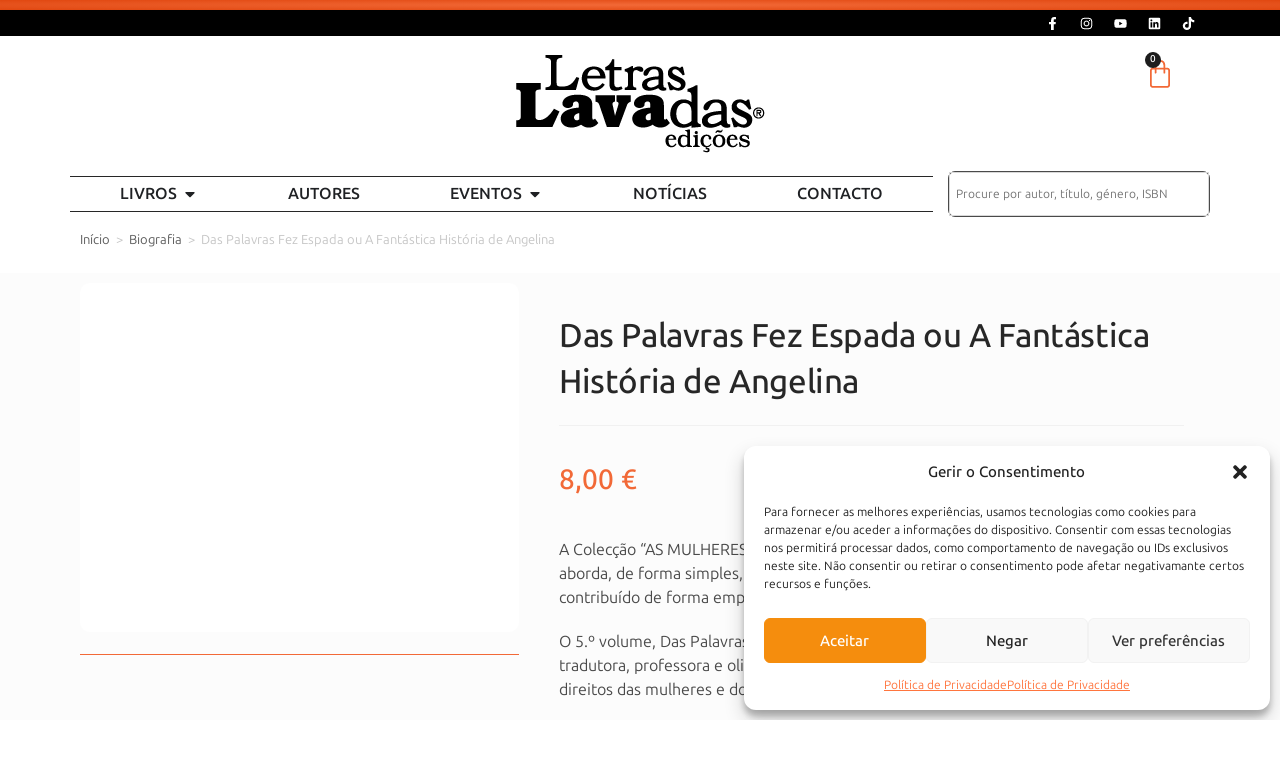

--- FILE ---
content_type: text/html; charset=UTF-8
request_url: https://www.letraslavadas.pt/das-palavras-fez-espada/
body_size: 111024
content:
<!DOCTYPE html>
<html class="html" lang="pt-PT" prefix="og: https://ogp.me/ns#">
<head><meta charset="UTF-8"><script>if(navigator.userAgent.match(/MSIE|Internet Explorer/i)||navigator.userAgent.match(/Trident\/7\..*?rv:11/i)){var href=document.location.href;if(!href.match(/[?&]nowprocket/)){if(href.indexOf("?")==-1){if(href.indexOf("#")==-1){document.location.href=href+"?nowprocket=1"}else{document.location.href=href.replace("#","?nowprocket=1#")}}else{if(href.indexOf("#")==-1){document.location.href=href+"&nowprocket=1"}else{document.location.href=href.replace("#","&nowprocket=1#")}}}}</script><script>(()=>{class RocketLazyLoadScripts{constructor(){this.v="2.0.4",this.userEvents=["keydown","keyup","mousedown","mouseup","mousemove","mouseover","mouseout","touchmove","touchstart","touchend","touchcancel","wheel","click","dblclick","input"],this.attributeEvents=["onblur","onclick","oncontextmenu","ondblclick","onfocus","onmousedown","onmouseenter","onmouseleave","onmousemove","onmouseout","onmouseover","onmouseup","onmousewheel","onscroll","onsubmit"]}async t(){this.i(),this.o(),/iP(ad|hone)/.test(navigator.userAgent)&&this.h(),this.u(),this.l(this),this.m(),this.k(this),this.p(this),this._(),await Promise.all([this.R(),this.L()]),this.lastBreath=Date.now(),this.S(this),this.P(),this.D(),this.O(),this.M(),await this.C(this.delayedScripts.normal),await this.C(this.delayedScripts.defer),await this.C(this.delayedScripts.async),await this.T(),await this.F(),await this.j(),await this.A(),window.dispatchEvent(new Event("rocket-allScriptsLoaded")),this.everythingLoaded=!0,this.lastTouchEnd&&await new Promise(t=>setTimeout(t,500-Date.now()+this.lastTouchEnd)),this.I(),this.H(),this.U(),this.W()}i(){this.CSPIssue=sessionStorage.getItem("rocketCSPIssue"),document.addEventListener("securitypolicyviolation",t=>{this.CSPIssue||"script-src-elem"!==t.violatedDirective||"data"!==t.blockedURI||(this.CSPIssue=!0,sessionStorage.setItem("rocketCSPIssue",!0))},{isRocket:!0})}o(){window.addEventListener("pageshow",t=>{this.persisted=t.persisted,this.realWindowLoadedFired=!0},{isRocket:!0}),window.addEventListener("pagehide",()=>{this.onFirstUserAction=null},{isRocket:!0})}h(){let t;function e(e){t=e}window.addEventListener("touchstart",e,{isRocket:!0}),window.addEventListener("touchend",function i(o){o.changedTouches[0]&&t.changedTouches[0]&&Math.abs(o.changedTouches[0].pageX-t.changedTouches[0].pageX)<10&&Math.abs(o.changedTouches[0].pageY-t.changedTouches[0].pageY)<10&&o.timeStamp-t.timeStamp<200&&(window.removeEventListener("touchstart",e,{isRocket:!0}),window.removeEventListener("touchend",i,{isRocket:!0}),"INPUT"===o.target.tagName&&"text"===o.target.type||(o.target.dispatchEvent(new TouchEvent("touchend",{target:o.target,bubbles:!0})),o.target.dispatchEvent(new MouseEvent("mouseover",{target:o.target,bubbles:!0})),o.target.dispatchEvent(new PointerEvent("click",{target:o.target,bubbles:!0,cancelable:!0,detail:1,clientX:o.changedTouches[0].clientX,clientY:o.changedTouches[0].clientY})),event.preventDefault()))},{isRocket:!0})}q(t){this.userActionTriggered||("mousemove"!==t.type||this.firstMousemoveIgnored?"keyup"===t.type||"mouseover"===t.type||"mouseout"===t.type||(this.userActionTriggered=!0,this.onFirstUserAction&&this.onFirstUserAction()):this.firstMousemoveIgnored=!0),"click"===t.type&&t.preventDefault(),t.stopPropagation(),t.stopImmediatePropagation(),"touchstart"===this.lastEvent&&"touchend"===t.type&&(this.lastTouchEnd=Date.now()),"click"===t.type&&(this.lastTouchEnd=0),this.lastEvent=t.type,t.composedPath&&t.composedPath()[0].getRootNode()instanceof ShadowRoot&&(t.rocketTarget=t.composedPath()[0]),this.savedUserEvents.push(t)}u(){this.savedUserEvents=[],this.userEventHandler=this.q.bind(this),this.userEvents.forEach(t=>window.addEventListener(t,this.userEventHandler,{passive:!1,isRocket:!0})),document.addEventListener("visibilitychange",this.userEventHandler,{isRocket:!0})}U(){this.userEvents.forEach(t=>window.removeEventListener(t,this.userEventHandler,{passive:!1,isRocket:!0})),document.removeEventListener("visibilitychange",this.userEventHandler,{isRocket:!0}),this.savedUserEvents.forEach(t=>{(t.rocketTarget||t.target).dispatchEvent(new window[t.constructor.name](t.type,t))})}m(){const t="return false",e=Array.from(this.attributeEvents,t=>"data-rocket-"+t),i="["+this.attributeEvents.join("],[")+"]",o="[data-rocket-"+this.attributeEvents.join("],[data-rocket-")+"]",s=(e,i,o)=>{o&&o!==t&&(e.setAttribute("data-rocket-"+i,o),e["rocket"+i]=new Function("event",o),e.setAttribute(i,t))};new MutationObserver(t=>{for(const n of t)"attributes"===n.type&&(n.attributeName.startsWith("data-rocket-")||this.everythingLoaded?n.attributeName.startsWith("data-rocket-")&&this.everythingLoaded&&this.N(n.target,n.attributeName.substring(12)):s(n.target,n.attributeName,n.target.getAttribute(n.attributeName))),"childList"===n.type&&n.addedNodes.forEach(t=>{if(t.nodeType===Node.ELEMENT_NODE)if(this.everythingLoaded)for(const i of[t,...t.querySelectorAll(o)])for(const t of i.getAttributeNames())e.includes(t)&&this.N(i,t.substring(12));else for(const e of[t,...t.querySelectorAll(i)])for(const t of e.getAttributeNames())this.attributeEvents.includes(t)&&s(e,t,e.getAttribute(t))})}).observe(document,{subtree:!0,childList:!0,attributeFilter:[...this.attributeEvents,...e]})}I(){this.attributeEvents.forEach(t=>{document.querySelectorAll("[data-rocket-"+t+"]").forEach(e=>{this.N(e,t)})})}N(t,e){const i=t.getAttribute("data-rocket-"+e);i&&(t.setAttribute(e,i),t.removeAttribute("data-rocket-"+e))}k(t){Object.defineProperty(HTMLElement.prototype,"onclick",{get(){return this.rocketonclick||null},set(e){this.rocketonclick=e,this.setAttribute(t.everythingLoaded?"onclick":"data-rocket-onclick","this.rocketonclick(event)")}})}S(t){function e(e,i){let o=e[i];e[i]=null,Object.defineProperty(e,i,{get:()=>o,set(s){t.everythingLoaded?o=s:e["rocket"+i]=o=s}})}e(document,"onreadystatechange"),e(window,"onload"),e(window,"onpageshow");try{Object.defineProperty(document,"readyState",{get:()=>t.rocketReadyState,set(e){t.rocketReadyState=e},configurable:!0}),document.readyState="loading"}catch(t){console.log("WPRocket DJE readyState conflict, bypassing")}}l(t){this.originalAddEventListener=EventTarget.prototype.addEventListener,this.originalRemoveEventListener=EventTarget.prototype.removeEventListener,this.savedEventListeners=[],EventTarget.prototype.addEventListener=function(e,i,o){o&&o.isRocket||!t.B(e,this)&&!t.userEvents.includes(e)||t.B(e,this)&&!t.userActionTriggered||e.startsWith("rocket-")||t.everythingLoaded?t.originalAddEventListener.call(this,e,i,o):(t.savedEventListeners.push({target:this,remove:!1,type:e,func:i,options:o}),"mouseenter"!==e&&"mouseleave"!==e||t.originalAddEventListener.call(this,e,t.savedUserEvents.push,o))},EventTarget.prototype.removeEventListener=function(e,i,o){o&&o.isRocket||!t.B(e,this)&&!t.userEvents.includes(e)||t.B(e,this)&&!t.userActionTriggered||e.startsWith("rocket-")||t.everythingLoaded?t.originalRemoveEventListener.call(this,e,i,o):t.savedEventListeners.push({target:this,remove:!0,type:e,func:i,options:o})}}J(t,e){this.savedEventListeners=this.savedEventListeners.filter(i=>{let o=i.type,s=i.target||window;return e!==o||t!==s||(this.B(o,s)&&(i.type="rocket-"+o),this.$(i),!1)})}H(){EventTarget.prototype.addEventListener=this.originalAddEventListener,EventTarget.prototype.removeEventListener=this.originalRemoveEventListener,this.savedEventListeners.forEach(t=>this.$(t))}$(t){t.remove?this.originalRemoveEventListener.call(t.target,t.type,t.func,t.options):this.originalAddEventListener.call(t.target,t.type,t.func,t.options)}p(t){let e;function i(e){return t.everythingLoaded?e:e.split(" ").map(t=>"load"===t||t.startsWith("load.")?"rocket-jquery-load":t).join(" ")}function o(o){function s(e){const s=o.fn[e];o.fn[e]=o.fn.init.prototype[e]=function(){return this[0]===window&&t.userActionTriggered&&("string"==typeof arguments[0]||arguments[0]instanceof String?arguments[0]=i(arguments[0]):"object"==typeof arguments[0]&&Object.keys(arguments[0]).forEach(t=>{const e=arguments[0][t];delete arguments[0][t],arguments[0][i(t)]=e})),s.apply(this,arguments),this}}if(o&&o.fn&&!t.allJQueries.includes(o)){const e={DOMContentLoaded:[],"rocket-DOMContentLoaded":[]};for(const t in e)document.addEventListener(t,()=>{e[t].forEach(t=>t())},{isRocket:!0});o.fn.ready=o.fn.init.prototype.ready=function(i){function s(){parseInt(o.fn.jquery)>2?setTimeout(()=>i.bind(document)(o)):i.bind(document)(o)}return"function"==typeof i&&(t.realDomReadyFired?!t.userActionTriggered||t.fauxDomReadyFired?s():e["rocket-DOMContentLoaded"].push(s):e.DOMContentLoaded.push(s)),o([])},s("on"),s("one"),s("off"),t.allJQueries.push(o)}e=o}t.allJQueries=[],o(window.jQuery),Object.defineProperty(window,"jQuery",{get:()=>e,set(t){o(t)}})}P(){const t=new Map;document.write=document.writeln=function(e){const i=document.currentScript,o=document.createRange(),s=i.parentElement;let n=t.get(i);void 0===n&&(n=i.nextSibling,t.set(i,n));const c=document.createDocumentFragment();o.setStart(c,0),c.appendChild(o.createContextualFragment(e)),s.insertBefore(c,n)}}async R(){return new Promise(t=>{this.userActionTriggered?t():this.onFirstUserAction=t})}async L(){return new Promise(t=>{document.addEventListener("DOMContentLoaded",()=>{this.realDomReadyFired=!0,t()},{isRocket:!0})})}async j(){return this.realWindowLoadedFired?Promise.resolve():new Promise(t=>{window.addEventListener("load",t,{isRocket:!0})})}M(){this.pendingScripts=[];this.scriptsMutationObserver=new MutationObserver(t=>{for(const e of t)e.addedNodes.forEach(t=>{"SCRIPT"!==t.tagName||t.noModule||t.isWPRocket||this.pendingScripts.push({script:t,promise:new Promise(e=>{const i=()=>{const i=this.pendingScripts.findIndex(e=>e.script===t);i>=0&&this.pendingScripts.splice(i,1),e()};t.addEventListener("load",i,{isRocket:!0}),t.addEventListener("error",i,{isRocket:!0}),setTimeout(i,1e3)})})})}),this.scriptsMutationObserver.observe(document,{childList:!0,subtree:!0})}async F(){await this.X(),this.pendingScripts.length?(await this.pendingScripts[0].promise,await this.F()):this.scriptsMutationObserver.disconnect()}D(){this.delayedScripts={normal:[],async:[],defer:[]},document.querySelectorAll("script[type$=rocketlazyloadscript]").forEach(t=>{t.hasAttribute("data-rocket-src")?t.hasAttribute("async")&&!1!==t.async?this.delayedScripts.async.push(t):t.hasAttribute("defer")&&!1!==t.defer||"module"===t.getAttribute("data-rocket-type")?this.delayedScripts.defer.push(t):this.delayedScripts.normal.push(t):this.delayedScripts.normal.push(t)})}async _(){await this.L();let t=[];document.querySelectorAll("script[type$=rocketlazyloadscript][data-rocket-src]").forEach(e=>{let i=e.getAttribute("data-rocket-src");if(i&&!i.startsWith("data:")){i.startsWith("//")&&(i=location.protocol+i);try{const o=new URL(i).origin;o!==location.origin&&t.push({src:o,crossOrigin:e.crossOrigin||"module"===e.getAttribute("data-rocket-type")})}catch(t){}}}),t=[...new Map(t.map(t=>[JSON.stringify(t),t])).values()],this.Y(t,"preconnect")}async G(t){if(await this.K(),!0!==t.noModule||!("noModule"in HTMLScriptElement.prototype))return new Promise(e=>{let i;function o(){(i||t).setAttribute("data-rocket-status","executed"),e()}try{if(navigator.userAgent.includes("Firefox/")||""===navigator.vendor||this.CSPIssue)i=document.createElement("script"),[...t.attributes].forEach(t=>{let e=t.nodeName;"type"!==e&&("data-rocket-type"===e&&(e="type"),"data-rocket-src"===e&&(e="src"),i.setAttribute(e,t.nodeValue))}),t.text&&(i.text=t.text),t.nonce&&(i.nonce=t.nonce),i.hasAttribute("src")?(i.addEventListener("load",o,{isRocket:!0}),i.addEventListener("error",()=>{i.setAttribute("data-rocket-status","failed-network"),e()},{isRocket:!0}),setTimeout(()=>{i.isConnected||e()},1)):(i.text=t.text,o()),i.isWPRocket=!0,t.parentNode.replaceChild(i,t);else{const i=t.getAttribute("data-rocket-type"),s=t.getAttribute("data-rocket-src");i?(t.type=i,t.removeAttribute("data-rocket-type")):t.removeAttribute("type"),t.addEventListener("load",o,{isRocket:!0}),t.addEventListener("error",i=>{this.CSPIssue&&i.target.src.startsWith("data:")?(console.log("WPRocket: CSP fallback activated"),t.removeAttribute("src"),this.G(t).then(e)):(t.setAttribute("data-rocket-status","failed-network"),e())},{isRocket:!0}),s?(t.fetchPriority="high",t.removeAttribute("data-rocket-src"),t.src=s):t.src="data:text/javascript;base64,"+window.btoa(unescape(encodeURIComponent(t.text)))}}catch(i){t.setAttribute("data-rocket-status","failed-transform"),e()}});t.setAttribute("data-rocket-status","skipped")}async C(t){const e=t.shift();return e?(e.isConnected&&await this.G(e),this.C(t)):Promise.resolve()}O(){this.Y([...this.delayedScripts.normal,...this.delayedScripts.defer,...this.delayedScripts.async],"preload")}Y(t,e){this.trash=this.trash||[];let i=!0;var o=document.createDocumentFragment();t.forEach(t=>{const s=t.getAttribute&&t.getAttribute("data-rocket-src")||t.src;if(s&&!s.startsWith("data:")){const n=document.createElement("link");n.href=s,n.rel=e,"preconnect"!==e&&(n.as="script",n.fetchPriority=i?"high":"low"),t.getAttribute&&"module"===t.getAttribute("data-rocket-type")&&(n.crossOrigin=!0),t.crossOrigin&&(n.crossOrigin=t.crossOrigin),t.integrity&&(n.integrity=t.integrity),t.nonce&&(n.nonce=t.nonce),o.appendChild(n),this.trash.push(n),i=!1}}),document.head.appendChild(o)}W(){this.trash.forEach(t=>t.remove())}async T(){try{document.readyState="interactive"}catch(t){}this.fauxDomReadyFired=!0;try{await this.K(),this.J(document,"readystatechange"),document.dispatchEvent(new Event("rocket-readystatechange")),await this.K(),document.rocketonreadystatechange&&document.rocketonreadystatechange(),await this.K(),this.J(document,"DOMContentLoaded"),document.dispatchEvent(new Event("rocket-DOMContentLoaded")),await this.K(),this.J(window,"DOMContentLoaded"),window.dispatchEvent(new Event("rocket-DOMContentLoaded"))}catch(t){console.error(t)}}async A(){try{document.readyState="complete"}catch(t){}try{await this.K(),this.J(document,"readystatechange"),document.dispatchEvent(new Event("rocket-readystatechange")),await this.K(),document.rocketonreadystatechange&&document.rocketonreadystatechange(),await this.K(),this.J(window,"load"),window.dispatchEvent(new Event("rocket-load")),await this.K(),window.rocketonload&&window.rocketonload(),await this.K(),this.allJQueries.forEach(t=>t(window).trigger("rocket-jquery-load")),await this.K(),this.J(window,"pageshow");const t=new Event("rocket-pageshow");t.persisted=this.persisted,window.dispatchEvent(t),await this.K(),window.rocketonpageshow&&window.rocketonpageshow({persisted:this.persisted})}catch(t){console.error(t)}}async K(){Date.now()-this.lastBreath>45&&(await this.X(),this.lastBreath=Date.now())}async X(){return document.hidden?new Promise(t=>setTimeout(t)):new Promise(t=>requestAnimationFrame(t))}B(t,e){return e===document&&"readystatechange"===t||(e===document&&"DOMContentLoaded"===t||(e===window&&"DOMContentLoaded"===t||(e===window&&"load"===t||e===window&&"pageshow"===t)))}static run(){(new RocketLazyLoadScripts).t()}}RocketLazyLoadScripts.run()})();</script>
	
	<link rel="profile" href="https://gmpg.org/xfn/11">

	<meta name="viewport" content="width=device-width, initial-scale=1">
<!-- Search Engine Optimization by Rank Math - https://rankmath.com/ -->
<title>Das Palavras Fez Espada ou A Fantástica História de Angelina</title>
<link data-rocket-prefetch href="https://cdn.elementor.com" rel="dns-prefetch">
<style id="wpr-usedcss">img:is([sizes=auto i],[sizes^="auto," i]){contain-intrinsic-size:3000px 1500px}.xoo-aff-input-group{position:relative;display:flex;border-collapse:separate;width:100%}.xoo-aff-input-group:first-child{border-right:0}.xoo-aff-group input{box-sizing:border-box}.xoo-aff-input-group .xoo-aff-input-icon{padding:6px 0;font-size:14px;text-align:center;border-radius:4px;align-items:center;height:auto;align-self:stretch;display:flex;width:100%;justify-content:center;border-style:solid}body:not(.rtl) .xoo-aff-input-group .xoo-aff-input-icon{border-right:0;border-bottom-right-radius:0;border-top-right-radius:0}.xoo-aff-group input[type=email],.xoo-aff-group input[type=file],.xoo-aff-group input[type=number],.xoo-aff-group input[type=password],.xoo-aff-group input[type=text],.xoo-aff-group select,.xoo-aff-group select+.select2{flex-grow:1;min-width:1px;margin:0;position:relative;z-index:2;width:100%!important;margin-bottom:0!important;height:50px;padding:6px 12px;font-size:14px;line-height:3.428571;background-image:none;border:1px solid #ccc;border-style:solid;border-radius:4px;-webkit-box-shadow:inset 0 1px 1px rgba(0,0,0,.075);box-shadow:inset 0 1px 1px rgba(0,0,0,.075);-webkit-transition:border-color .15s ease-in-out,-webkit-box-shadow .15s ease-in-out;-o-transition:border-color .15s ease-in-out,box-shadow .15s ease-in-out;transition:border-color ease-in-out .15s,box-shadow ease-in-out .15s;outline:0}.xoo-aff-group input::file-selector-button{background-color:transparent;border:0;padding:0;margin-right:10px}.xoo-aff-group label{font-weight:600;display:block;margin-bottom:5px}.xoo-aff-group{float:left;width:calc(100% - 20px);position:relative}.xoo-aff-fields{display:table;width:100%}.xoo-aff-password-strength{text-align:center;font-weight:600;padding:3px .5em;font-size:1em}.xoo-aff-password-strength.strong{background-color:#c1e1b9;border-color:#83c373}.xoo-aff-password-strength.short{background-color:#f1adad;border-color:#e35b5b}.xoo-aff-password-strength.bad{background-color:#fbc5a9;border-color:#f78b53}.xoo-aff-password-strength.good{background-color:#ffe399;border-color:#ffc733}.xoo-aff-password-hint{margin:.5em 0 0;display:block}.xoo-aff-group .select2-container :focus{outline:0}.xoo-aff-group select,.xoo-aff-group select+.select2{padding:0 15px}@media only screen and (max-width:450px){.xoo-aff-group{width:calc(100% - 20px)}.xoo-aff-group{margin-right:0}}.xoo-aff-flag-cont{display:flex;align-items:center;height:inherit}.xoo-aff-flag-cont span:first-child{margin-right:6px}span.xoo-aff-pwtog-hide{display:none}.xoo-aff-pw-toggle{display:flex;align-items:center;right:5px;position:absolute;z-index:2;top:0;bottom:0;user-select:none}.xoo-aff-pw-toggle>*{cursor:pointer;padding:5px}.xoo-aff-select2-dropdown{min-width:140px}label.xoo-aff-file-profile input[type=file]{width:0!important;height:0!important;padding:0!important;position:absolute!important;top:30px!important;z-index:-1}label.xoo-aff-file-profile .xoo-aff-input-icon{border:0;margin:0 auto;padding:0;background-color:transparent}label.xoo-aff-file-profile{display:table;margin:0 auto}label.xoo-aff-file-profile .xoo-aff-input-group{margin:0 auto;display:table;width:auto;cursor:pointer}.xoo-ff-file-pladd,.xoo-ff-file-plcheck{position:absolute;background-color:#fff;padding:2px;border-radius:50%;bottom:0;right:0}.xoo-aff-file-profile .xoo-ff-file-plcheck{color:#058105;display:none}.xoo-aff-file-profile-cont:not(.one)+.xoo-aff-group:not(.one){align-self:center}.xoo-ff-file-preview{border-radius:50%}.xoo-aff-file-profile-cont .xoo-ff-files{text-align:center}.xoo-aff-auto-fetch-loc{font-size:90%;cursor:pointer;margin-top:5px;margin-bottom:-10px;display:block;text-align:right}.xoo-aff-auto-fetch-loc span{margin:0 5px}body.rtl .xoo-aff-auto-fetch-loc{text-align:left}body.rtl .xoo-aff-input-group .xoo-aff-input-icon{border-bottom-right-radius:4px;border-top-right-radius:4px;border-bottom-left-radius:0;border-top-left-radius:0}body.rtl .xoo-aff-flag-cont span:first-child{margin-left:10px;margin-right:0;padding-right:0}body.rtl .xoo-aff-group{float:right}body.rtl .xoo-aff-group:not(.one){margin-left:20px;margin-right:0}body.rtl .xoo-aff-input-icon+input,body.rtl .xoo-aff-input-icon+select{border-top-right-radius:0;border-bottom-right-radius:0;border-bottom-left-radius:4px!important;border-top-left-radius:4px!important}body.rtl .xoo-aff-input-group .xoo-aff-input-icon{border-left:0}.xoo-aff-input-group .xoo-aff-input-icon{background-color:#eee;color:#555;max-width:40px;min-width:40px;border-color:#ccc;border-width:1px;font-size:14px}.xoo-aff-group{margin-bottom:30px}.xoo-aff-group input[type=email],.xoo-aff-group input[type=file],.xoo-aff-group input[type=number],.xoo-aff-group input[type=password],.xoo-aff-group input[type=text],.xoo-aff-group select,.xoo-aff-group select+.select2{background-color:#fff;color:#777;border-width:1px;border-color:#ccc;height:50px}.xoo-aff-group input[type=file]{line-height:calc(50px - 13px)}.xoo-aff-group input::file-selector-button,.xoo-aff-group input[type=email]::placeholder,.xoo-aff-group input[type=file]::placeholder,.xoo-aff-group input[type=number]::placeholder,.xoo-aff-group input[type=password]::placeholder,.xoo-aff-group input[type=text]::placeholder,.xoo-aff-group select::placeholder{color:#777}.xoo-aff-group input[type=email]:focus,.xoo-aff-group input[type=file]:focus,.xoo-aff-group input[type=number]:focus,.xoo-aff-group input[type=password]:focus,.xoo-aff-group input[type=text]:focus,.xoo-aff-group select+.select2:focus,.xoo-aff-group select:focus{background-color:#ededed;color:#000}[placeholder]:focus::-webkit-input-placeholder{color:#000!important}.xoo-aff-input-icon+input[type=email],.xoo-aff-input-icon+input[type=file],.xoo-aff-input-icon+input[type=number],.xoo-aff-input-icon+input[type=password],.xoo-aff-input-icon+input[type=text],.xoo-aff-input-icon+select,.xoo-aff-input-icon+select+.select2{border-bottom-left-radius:0;border-top-left-radius:0}.fa,.far,.fas{-moz-osx-font-smoothing:grayscale;-webkit-font-smoothing:antialiased;display:inline-block;font-style:normal;font-variant:normal;text-rendering:auto;line-height:1}@-webkit-keyframes fa-spin{0%{-webkit-transform:rotate(0);transform:rotate(0)}to{-webkit-transform:rotate(1turn);transform:rotate(1turn)}}@keyframes fa-spin{0%{-webkit-transform:rotate(0);transform:rotate(0)}to{-webkit-transform:rotate(1turn);transform:rotate(1turn)}}.fa-arrow-up:before{content:"\f062"}.fa-at:before{content:"\f1fa"}.fa-cart-arrow-down:before{content:"\f218"}.fa-times:before{content:"\f00d"}@font-face{font-family:"Font Awesome 5 Free";font-style:normal;font-weight:900;font-display:swap;src:url(https://www.letraslavadas.pt/wp-content/plugins/waitlist-woocommerce/xoo-form-fields-fw/lib/fontawesome5/webfonts/fa-solid-900.eot);src:url(https://www.letraslavadas.pt/wp-content/plugins/waitlist-woocommerce/xoo-form-fields-fw/lib/fontawesome5/webfonts/fa-solid-900.eot?#iefix) format("embedded-opentype"),url(https://www.letraslavadas.pt/wp-content/plugins/waitlist-woocommerce/xoo-form-fields-fw/lib/fontawesome5/webfonts/fa-solid-900.woff2) format("woff2"),url(https://www.letraslavadas.pt/wp-content/plugins/waitlist-woocommerce/xoo-form-fields-fw/lib/fontawesome5/webfonts/fa-solid-900.woff) format("woff"),url(https://www.letraslavadas.pt/wp-content/plugins/waitlist-woocommerce/xoo-form-fields-fw/lib/fontawesome5/webfonts/fa-solid-900.ttf) format("truetype"),url(https://www.letraslavadas.pt/wp-content/plugins/waitlist-woocommerce/xoo-form-fields-fw/lib/fontawesome5/webfonts/fa-solid-900.svg#fontawesome) format("svg")}.fa,.far,.fas{font-family:"Font Awesome 5 Free"}.fa,.fas{font-weight:900}img.emoji{display:inline!important;border:none!important;box-shadow:none!important;height:1em!important;width:1em!important;margin:0 .07em!important;vertical-align:-.1em!important;background:0 0!important;padding:0!important}:where(.wp-block-button__link){border-radius:9999px;box-shadow:none;padding:calc(.667em + 2px) calc(1.333em + 2px);text-decoration:none}:root :where(.wp-block-button .wp-block-button__link.is-style-outline),:root :where(.wp-block-button.is-style-outline>.wp-block-button__link){border:2px solid;padding:.667em 1.333em}:root :where(.wp-block-button .wp-block-button__link.is-style-outline:not(.has-text-color)),:root :where(.wp-block-button.is-style-outline>.wp-block-button__link:not(.has-text-color)){color:currentColor}:root :where(.wp-block-button .wp-block-button__link.is-style-outline:not(.has-background)),:root :where(.wp-block-button.is-style-outline>.wp-block-button__link:not(.has-background)){background-color:initial;background-image:none}:where(.wp-block-calendar table:not(.has-background) th){background:#ddd}:where(.wp-block-columns){margin-bottom:1.75em}:where(.wp-block-columns.has-background){padding:1.25em 2.375em}:where(.wp-block-post-comments input[type=submit]){border:none}:where(.wp-block-cover-image:not(.has-text-color)),:where(.wp-block-cover:not(.has-text-color)){color:#fff}:where(.wp-block-cover-image.is-light:not(.has-text-color)),:where(.wp-block-cover.is-light:not(.has-text-color)){color:#000}:root :where(.wp-block-cover h1:not(.has-text-color)),:root :where(.wp-block-cover h2:not(.has-text-color)),:root :where(.wp-block-cover h3:not(.has-text-color)),:root :where(.wp-block-cover h4:not(.has-text-color)),:root :where(.wp-block-cover h5:not(.has-text-color)),:root :where(.wp-block-cover h6:not(.has-text-color)),:root :where(.wp-block-cover p:not(.has-text-color)){color:inherit}:where(.wp-block-file){margin-bottom:1.5em}:where(.wp-block-file__button){border-radius:2em;display:inline-block;padding:.5em 1em}:where(.wp-block-file__button):is(a):active,:where(.wp-block-file__button):is(a):focus,:where(.wp-block-file__button):is(a):hover,:where(.wp-block-file__button):is(a):visited{box-shadow:none;color:#fff;opacity:.85;text-decoration:none}.wp-block-gallery:not(.has-nested-images){display:flex;flex-wrap:wrap;list-style-type:none;margin:0;padding:0}.wp-block-gallery:not(.has-nested-images) figcaption{flex-grow:1}:where(.wp-block-group.wp-block-group-is-layout-constrained){position:relative}:root :where(.wp-block-image.is-style-rounded img,.wp-block-image .is-style-rounded img){border-radius:9999px}:where(.wp-block-latest-comments:not([style*=line-height] .wp-block-latest-comments__comment)){line-height:1.1}:where(.wp-block-latest-comments:not([style*=line-height] .wp-block-latest-comments__comment-excerpt p)){line-height:1.8}:root :where(.wp-block-latest-posts.is-grid){padding:0}:root :where(.wp-block-latest-posts.wp-block-latest-posts__list){padding-left:0}ol,ul{box-sizing:border-box}:root :where(.wp-block-list.has-background){padding:1.25em 2.375em}:where(.wp-block-navigation.has-background .wp-block-navigation-item a:not(.wp-element-button)),:where(.wp-block-navigation.has-background .wp-block-navigation-submenu a:not(.wp-element-button)){padding:.5em 1em}:where(.wp-block-navigation .wp-block-navigation__submenu-container .wp-block-navigation-item a:not(.wp-element-button)),:where(.wp-block-navigation .wp-block-navigation__submenu-container .wp-block-navigation-submenu a:not(.wp-element-button)),:where(.wp-block-navigation .wp-block-navigation__submenu-container .wp-block-navigation-submenu button.wp-block-navigation-item__content),:where(.wp-block-navigation .wp-block-navigation__submenu-container .wp-block-pages-list__item button.wp-block-navigation-item__content){padding:.5em 1em}:root :where(p.has-background){padding:1.25em 2.375em}:where(p.has-text-color:not(.has-link-color)) a{color:inherit}:where(.wp-block-post-comments-form) input:not([type=submit]),:where(.wp-block-post-comments-form) textarea{border:1px solid #949494;font-family:inherit;font-size:1em}:where(.wp-block-post-comments-form) input:where(:not([type=submit]):not([type=checkbox])),:where(.wp-block-post-comments-form) textarea{padding:calc(.667em + 2px)}:where(.wp-block-post-excerpt){box-sizing:border-box;margin-bottom:var(--wp--style--block-gap);margin-top:var(--wp--style--block-gap)}:where(.wp-block-preformatted.has-background){padding:1.25em 2.375em}:where(.wp-block-search__button){border:1px solid #ccc;padding:6px 10px}:where(.wp-block-search__input){font-family:inherit;font-size:inherit;font-style:inherit;font-weight:inherit;letter-spacing:inherit;line-height:inherit;text-transform:inherit}:where(.wp-block-search__button-inside .wp-block-search__inside-wrapper){border:1px solid #949494;box-sizing:border-box;padding:4px}:where(.wp-block-search__button-inside .wp-block-search__inside-wrapper) .wp-block-search__input{border:none;border-radius:0;padding:0 4px}:where(.wp-block-search__button-inside .wp-block-search__inside-wrapper) .wp-block-search__input:focus{outline:0}:where(.wp-block-search__button-inside .wp-block-search__inside-wrapper) :where(.wp-block-search__button){padding:4px 8px}:root :where(.wp-block-separator.is-style-dots){height:auto;line-height:1;text-align:center}:root :where(.wp-block-separator.is-style-dots):before{color:currentColor;content:"···";font-family:serif;font-size:1.5em;letter-spacing:2em;padding-left:2em}:root :where(.wp-block-site-logo.is-style-rounded){border-radius:9999px}:where(.wp-block-social-links:not(.is-style-logos-only)) .wp-social-link{background-color:#f0f0f0;color:#444}:where(.wp-block-social-links:not(.is-style-logos-only)) .wp-social-link-amazon{background-color:#f90;color:#fff}:where(.wp-block-social-links:not(.is-style-logos-only)) .wp-social-link-bandcamp{background-color:#1ea0c3;color:#fff}:where(.wp-block-social-links:not(.is-style-logos-only)) .wp-social-link-behance{background-color:#0757fe;color:#fff}:where(.wp-block-social-links:not(.is-style-logos-only)) .wp-social-link-bluesky{background-color:#0a7aff;color:#fff}:where(.wp-block-social-links:not(.is-style-logos-only)) .wp-social-link-codepen{background-color:#1e1f26;color:#fff}:where(.wp-block-social-links:not(.is-style-logos-only)) .wp-social-link-deviantart{background-color:#02e49b;color:#fff}:where(.wp-block-social-links:not(.is-style-logos-only)) .wp-social-link-discord{background-color:#5865f2;color:#fff}:where(.wp-block-social-links:not(.is-style-logos-only)) .wp-social-link-dribbble{background-color:#e94c89;color:#fff}:where(.wp-block-social-links:not(.is-style-logos-only)) .wp-social-link-dropbox{background-color:#4280ff;color:#fff}:where(.wp-block-social-links:not(.is-style-logos-only)) .wp-social-link-etsy{background-color:#f45800;color:#fff}:where(.wp-block-social-links:not(.is-style-logos-only)) .wp-social-link-facebook{background-color:#0866ff;color:#fff}:where(.wp-block-social-links:not(.is-style-logos-only)) .wp-social-link-fivehundredpx{background-color:#000;color:#fff}:where(.wp-block-social-links:not(.is-style-logos-only)) .wp-social-link-flickr{background-color:#0461dd;color:#fff}:where(.wp-block-social-links:not(.is-style-logos-only)) .wp-social-link-foursquare{background-color:#e65678;color:#fff}:where(.wp-block-social-links:not(.is-style-logos-only)) .wp-social-link-github{background-color:#24292d;color:#fff}:where(.wp-block-social-links:not(.is-style-logos-only)) .wp-social-link-goodreads{background-color:#eceadd;color:#382110}:where(.wp-block-social-links:not(.is-style-logos-only)) .wp-social-link-google{background-color:#ea4434;color:#fff}:where(.wp-block-social-links:not(.is-style-logos-only)) .wp-social-link-gravatar{background-color:#1d4fc4;color:#fff}:where(.wp-block-social-links:not(.is-style-logos-only)) .wp-social-link-instagram{background-color:#f00075;color:#fff}:where(.wp-block-social-links:not(.is-style-logos-only)) .wp-social-link-lastfm{background-color:#e21b24;color:#fff}:where(.wp-block-social-links:not(.is-style-logos-only)) .wp-social-link-linkedin{background-color:#0d66c2;color:#fff}:where(.wp-block-social-links:not(.is-style-logos-only)) .wp-social-link-mastodon{background-color:#3288d4;color:#fff}:where(.wp-block-social-links:not(.is-style-logos-only)) .wp-social-link-medium{background-color:#000;color:#fff}:where(.wp-block-social-links:not(.is-style-logos-only)) .wp-social-link-meetup{background-color:#f6405f;color:#fff}:where(.wp-block-social-links:not(.is-style-logos-only)) .wp-social-link-patreon{background-color:#000;color:#fff}:where(.wp-block-social-links:not(.is-style-logos-only)) .wp-social-link-pinterest{background-color:#e60122;color:#fff}:where(.wp-block-social-links:not(.is-style-logos-only)) .wp-social-link-pocket{background-color:#ef4155;color:#fff}:where(.wp-block-social-links:not(.is-style-logos-only)) .wp-social-link-reddit{background-color:#ff4500;color:#fff}:where(.wp-block-social-links:not(.is-style-logos-only)) .wp-social-link-skype{background-color:#0478d7;color:#fff}:where(.wp-block-social-links:not(.is-style-logos-only)) .wp-social-link-snapchat{background-color:#fefc00;color:#fff;stroke:#000}:where(.wp-block-social-links:not(.is-style-logos-only)) .wp-social-link-soundcloud{background-color:#ff5600;color:#fff}:where(.wp-block-social-links:not(.is-style-logos-only)) .wp-social-link-spotify{background-color:#1bd760;color:#fff}:where(.wp-block-social-links:not(.is-style-logos-only)) .wp-social-link-telegram{background-color:#2aabee;color:#fff}:where(.wp-block-social-links:not(.is-style-logos-only)) .wp-social-link-threads{background-color:#000;color:#fff}:where(.wp-block-social-links:not(.is-style-logos-only)) .wp-social-link-tiktok{background-color:#000;color:#fff}:where(.wp-block-social-links:not(.is-style-logos-only)) .wp-social-link-tumblr{background-color:#011835;color:#fff}:where(.wp-block-social-links:not(.is-style-logos-only)) .wp-social-link-twitch{background-color:#6440a4;color:#fff}:where(.wp-block-social-links:not(.is-style-logos-only)) .wp-social-link-twitter{background-color:#1da1f2;color:#fff}:where(.wp-block-social-links:not(.is-style-logos-only)) .wp-social-link-vimeo{background-color:#1eb7ea;color:#fff}:where(.wp-block-social-links:not(.is-style-logos-only)) .wp-social-link-vk{background-color:#4680c2;color:#fff}:where(.wp-block-social-links:not(.is-style-logos-only)) .wp-social-link-wordpress{background-color:#3499cd;color:#fff}:where(.wp-block-social-links:not(.is-style-logos-only)) .wp-social-link-whatsapp{background-color:#25d366;color:#fff}:where(.wp-block-social-links:not(.is-style-logos-only)) .wp-social-link-x{background-color:#000;color:#fff}:where(.wp-block-social-links:not(.is-style-logos-only)) .wp-social-link-yelp{background-color:#d32422;color:#fff}:where(.wp-block-social-links:not(.is-style-logos-only)) .wp-social-link-youtube{background-color:red;color:#fff}:where(.wp-block-social-links.is-style-logos-only) .wp-social-link{background:0 0}:where(.wp-block-social-links.is-style-logos-only) .wp-social-link svg{height:1.25em;width:1.25em}:where(.wp-block-social-links.is-style-logos-only) .wp-social-link-amazon{color:#f90}:where(.wp-block-social-links.is-style-logos-only) .wp-social-link-bandcamp{color:#1ea0c3}:where(.wp-block-social-links.is-style-logos-only) .wp-social-link-behance{color:#0757fe}:where(.wp-block-social-links.is-style-logos-only) .wp-social-link-bluesky{color:#0a7aff}:where(.wp-block-social-links.is-style-logos-only) .wp-social-link-codepen{color:#1e1f26}:where(.wp-block-social-links.is-style-logos-only) .wp-social-link-deviantart{color:#02e49b}:where(.wp-block-social-links.is-style-logos-only) .wp-social-link-discord{color:#5865f2}:where(.wp-block-social-links.is-style-logos-only) .wp-social-link-dribbble{color:#e94c89}:where(.wp-block-social-links.is-style-logos-only) .wp-social-link-dropbox{color:#4280ff}:where(.wp-block-social-links.is-style-logos-only) .wp-social-link-etsy{color:#f45800}:where(.wp-block-social-links.is-style-logos-only) .wp-social-link-facebook{color:#0866ff}:where(.wp-block-social-links.is-style-logos-only) .wp-social-link-fivehundredpx{color:#000}:where(.wp-block-social-links.is-style-logos-only) .wp-social-link-flickr{color:#0461dd}:where(.wp-block-social-links.is-style-logos-only) .wp-social-link-foursquare{color:#e65678}:where(.wp-block-social-links.is-style-logos-only) .wp-social-link-github{color:#24292d}:where(.wp-block-social-links.is-style-logos-only) .wp-social-link-goodreads{color:#382110}:where(.wp-block-social-links.is-style-logos-only) .wp-social-link-google{color:#ea4434}:where(.wp-block-social-links.is-style-logos-only) .wp-social-link-gravatar{color:#1d4fc4}:where(.wp-block-social-links.is-style-logos-only) .wp-social-link-instagram{color:#f00075}:where(.wp-block-social-links.is-style-logos-only) .wp-social-link-lastfm{color:#e21b24}:where(.wp-block-social-links.is-style-logos-only) .wp-social-link-linkedin{color:#0d66c2}:where(.wp-block-social-links.is-style-logos-only) .wp-social-link-mastodon{color:#3288d4}:where(.wp-block-social-links.is-style-logos-only) .wp-social-link-medium{color:#000}:where(.wp-block-social-links.is-style-logos-only) .wp-social-link-meetup{color:#f6405f}:where(.wp-block-social-links.is-style-logos-only) .wp-social-link-patreon{color:#000}:where(.wp-block-social-links.is-style-logos-only) .wp-social-link-pinterest{color:#e60122}:where(.wp-block-social-links.is-style-logos-only) .wp-social-link-pocket{color:#ef4155}:where(.wp-block-social-links.is-style-logos-only) .wp-social-link-reddit{color:#ff4500}:where(.wp-block-social-links.is-style-logos-only) .wp-social-link-skype{color:#0478d7}:where(.wp-block-social-links.is-style-logos-only) .wp-social-link-snapchat{color:#fff;stroke:#000}:where(.wp-block-social-links.is-style-logos-only) .wp-social-link-soundcloud{color:#ff5600}:where(.wp-block-social-links.is-style-logos-only) .wp-social-link-spotify{color:#1bd760}:where(.wp-block-social-links.is-style-logos-only) .wp-social-link-telegram{color:#2aabee}:where(.wp-block-social-links.is-style-logos-only) .wp-social-link-threads{color:#000}:where(.wp-block-social-links.is-style-logos-only) .wp-social-link-tiktok{color:#000}:where(.wp-block-social-links.is-style-logos-only) .wp-social-link-tumblr{color:#011835}:where(.wp-block-social-links.is-style-logos-only) .wp-social-link-twitch{color:#6440a4}:where(.wp-block-social-links.is-style-logos-only) .wp-social-link-twitter{color:#1da1f2}:where(.wp-block-social-links.is-style-logos-only) .wp-social-link-vimeo{color:#1eb7ea}:where(.wp-block-social-links.is-style-logos-only) .wp-social-link-vk{color:#4680c2}:where(.wp-block-social-links.is-style-logos-only) .wp-social-link-whatsapp{color:#25d366}:where(.wp-block-social-links.is-style-logos-only) .wp-social-link-wordpress{color:#3499cd}:where(.wp-block-social-links.is-style-logos-only) .wp-social-link-x{color:#000}:where(.wp-block-social-links.is-style-logos-only) .wp-social-link-yelp{color:#d32422}:where(.wp-block-social-links.is-style-logos-only) .wp-social-link-youtube{color:red}:root :where(.wp-block-social-links .wp-social-link a){padding:.25em}:root :where(.wp-block-social-links.is-style-logos-only .wp-social-link a){padding:0}:root :where(.wp-block-social-links.is-style-pill-shape .wp-social-link a){padding-left:.6666666667em;padding-right:.6666666667em}:root :where(.wp-block-tag-cloud.is-style-outline){display:flex;flex-wrap:wrap;gap:1ch}:root :where(.wp-block-tag-cloud.is-style-outline a){border:1px solid;font-size:unset!important;margin-right:0;padding:1ch 2ch;text-decoration:none!important}:root :where(.wp-block-table-of-contents){box-sizing:border-box}:where(.wp-block-term-description){box-sizing:border-box;margin-bottom:var(--wp--style--block-gap);margin-top:var(--wp--style--block-gap)}:where(pre.wp-block-verse){font-family:inherit}.entry-content{counter-reset:footnotes}:root{--wp--preset--font-size--normal:16px;--wp--preset--font-size--huge:42px}.screen-reader-text{border:0;clip-path:inset(50%);height:1px;margin:-1px;overflow:hidden;padding:0;position:absolute;width:1px;word-wrap:normal!important}.screen-reader-text:focus{background-color:#ddd;clip-path:none;color:#444;display:block;font-size:1em;height:auto;left:5px;line-height:normal;padding:15px 23px 14px;text-decoration:none;top:5px;width:auto;z-index:100000}html :where(.has-border-color){border-style:solid}html :where([style*=border-top-color]){border-top-style:solid}html :where([style*=border-right-color]){border-right-style:solid}html :where([style*=border-bottom-color]){border-bottom-style:solid}html :where([style*=border-left-color]){border-left-style:solid}html :where([style*=border-width]){border-style:solid}html :where([style*=border-top-width]){border-top-style:solid}html :where([style*=border-right-width]){border-right-style:solid}html :where([style*=border-bottom-width]){border-bottom-style:solid}html :where([style*=border-left-width]){border-left-style:solid}html :where(img[class*=wp-image-]){height:auto;max-width:100%}:where(figure){margin:0 0 1em}html :where(.is-position-sticky){--wp-admin--admin-bar--position-offset:var(--wp-admin--admin-bar--height,0px)}@media screen and (max-width:600px){html :where(.is-position-sticky){--wp-admin--admin-bar--position-offset:0px}}:root :where(.wp-block-image figcaption){color:#555;font-size:13px;text-align:center}:where(.wp-block-group.has-background){padding:1.25em 2.375em}:root :where(.wp-block-template-part.has-background){margin-bottom:0;margin-top:0;padding:1.25em 2.375em}:root{--theme-custom-bg:#6ab04c;--theme-custom-color:#fff;--theme-custom-hover-bg:#30336b;--theme-custom-hover-color:#fff;--theme-custom-radius:0px;--theme-custom-brand-color:#00b3ff;--theme-skin-wave-color:#fff;--theme-skin-card-color:#f2f2f2;--plyr-color-bg:#232323;--tw-gradient-to:#1297a5 var(--tw-gradient-to-position)}:root{--loader-width:100%}@keyframes spin{to{transform:rotate(1turn)}}:root{--h5ap-radio-bg:#232323;--h5ap-radio-primary-color:#232323}@layer theme{:root{--font-sans:ui-sans-serif,system-ui,sans-serif,"Apple Color Emoji","Segoe UI Emoji","Segoe UI Symbol","Noto Color Emoji";--font-mono:ui-monospace,SFMono-Regular,Menlo,Monaco,Consolas,"Liberation Mono","Courier New",monospace;--color-red-400:oklch(70.4% 0.191 22.216);--color-red-500:oklch(63.7% 0.237 25.331);--color-red-600:oklch(57.7% 0.245 27.325);--color-blue-50:oklch(97% 0.014 254.604);--color-blue-100:oklch(93.2% 0.032 255.585);--color-blue-400:oklch(70.7% 0.165 254.624);--color-blue-500:oklch(62.3% 0.214 259.815);--color-blue-700:oklch(48.8% 0.243 264.376);--color-blue-800:oklch(42.4% 0.199 265.638);--color-purple-600:oklch(55.8% 0.288 302.321);--color-slate-50:oklch(98.4% 0.003 247.858);--color-slate-100:oklch(96.8% 0.007 247.896);--color-slate-200:oklch(92.9% 0.013 255.508);--color-slate-400:oklch(70.4% 0.04 256.788);--color-slate-500:oklch(55.4% 0.046 257.417);--color-slate-600:oklch(44.6% 0.043 257.281);--color-slate-800:oklch(27.9% 0.041 260.031);--color-slate-900:oklch(20.8% 0.042 265.755);--color-gray-100:oklch(96.7% 0.003 264.542);--color-gray-200:oklch(92.8% 0.006 264.531);--color-gray-500:oklch(55.1% 0.027 264.364);--color-gray-600:oklch(44.6% 0.03 256.802);--color-gray-700:oklch(37.3% 0.034 259.733);--color-gray-800:oklch(27.8% 0.033 256.848);--color-white:#fff;--spacing:0.25rem;--text-xs:0.75rem;--text-xs--line-height:1.33333;--text-sm:0.875rem;--text-sm--line-height:1.42857;--text-lg:1.125rem;--text-lg--line-height:1.55556;--text-xl:1.25rem;--text-xl--line-height:1.4;--font-weight-medium:500;--font-weight-bold:700;--tracking-wider:0.05em;--radius-lg:0.5rem;--radius-xl:0.75rem;--radius-2xl:1rem;--radius-3xl:1.5rem;--animate-ping:ping 1s cubic-bezier(0,0,0.2,1) infinite;--animate-pulse:pulse 2s cubic-bezier(0.4,0,0.6,1) infinite;--blur-sm:8px;--blur-xl:24px;--default-transition-duration:150ms;--default-transition-timing-function:cubic-bezier(0.4,0,0.2,1);--default-font-family:var(--font-sans);--default-mono-font-family:var(--font-mono)}}:where(.wp-block-h5ap-radio-player .space-x-2>:not(:last-child)){--tw-space-x-reverse:0;margin-inline-end:calc(var(--spacing)*2*(1 - var(--tw-space-x-reverse)));margin-inline-start:calc(var(--spacing)*2*var(--tw-space-x-reverse))}:where(.wp-block-h5ap-radio-player .space-x-3>:not(:last-child)){--tw-space-x-reverse:0;margin-inline-end:calc(var(--spacing)*3*(1 - var(--tw-space-x-reverse)));margin-inline-start:calc(var(--spacing)*3*var(--tw-space-x-reverse))}:where(.wp-block-h5ap-radio-player .space-x-4>:not(:last-child)){--tw-space-x-reverse:0;margin-inline-end:calc(var(--spacing)*4*(1 - var(--tw-space-x-reverse)));margin-inline-start:calc(var(--spacing)*4*var(--tw-space-x-reverse))}@property --tw-space-x-reverse{syntax:"*";inherits:false;initial-value:0}@property --tw-border-style{syntax:"*";inherits:false;initial-value:solid}@property --tw-gradient-position{syntax:"*";inherits:false}@property --tw-gradient-from{syntax:"<color>";inherits:false;initial-value:transparent}@property --tw-gradient-via{syntax:"<color>";inherits:false;initial-value:transparent}@property --tw-gradient-to{syntax:"<color>";inherits:false;initial-value:transparent}@property --tw-gradient-stops{syntax:"*";inherits:false}@property --tw-gradient-via-stops{syntax:"*";inherits:false}@property --tw-gradient-from-position{syntax:"<length-percentage>";inherits:false;initial-value:0}@property --tw-gradient-via-position{syntax:"<length-percentage>";inherits:false;initial-value:50%}@property --tw-gradient-to-position{syntax:"<length-percentage>";inherits:false;initial-value:100%}@property --tw-font-weight{syntax:"*";inherits:false}@property --tw-tracking{syntax:"*";inherits:false}@property --tw-shadow{syntax:"*";inherits:false;initial-value:0 0 transparent}@property --tw-shadow-color{syntax:"*";inherits:false}@property --tw-shadow-alpha{syntax:"<percentage>";inherits:false;initial-value:100%}@property --tw-inset-shadow{syntax:"*";inherits:false;initial-value:0 0 transparent}@property --tw-inset-shadow-color{syntax:"*";inherits:false}@property --tw-inset-shadow-alpha{syntax:"<percentage>";inherits:false;initial-value:100%}@property --tw-ring-color{syntax:"*";inherits:false}@property --tw-ring-shadow{syntax:"*";inherits:false;initial-value:0 0 transparent}@property --tw-inset-ring-color{syntax:"*";inherits:false}@property --tw-inset-ring-shadow{syntax:"*";inherits:false;initial-value:0 0 transparent}@property --tw-ring-inset{syntax:"*";inherits:false}@property --tw-ring-offset-width{syntax:"<length>";inherits:false;initial-value:0}@property --tw-ring-offset-color{syntax:"*";inherits:false;initial-value:#fff}@property --tw-ring-offset-shadow{syntax:"*";inherits:false;initial-value:0 0 transparent}@property --tw-backdrop-blur{syntax:"*";inherits:false}@property --tw-backdrop-brightness{syntax:"*";inherits:false}@property --tw-backdrop-contrast{syntax:"*";inherits:false}@property --tw-backdrop-grayscale{syntax:"*";inherits:false}@property --tw-backdrop-hue-rotate{syntax:"*";inherits:false}@property --tw-backdrop-invert{syntax:"*";inherits:false}@property --tw-backdrop-opacity{syntax:"*";inherits:false}@property --tw-backdrop-saturate{syntax:"*";inherits:false}@property --tw-backdrop-sepia{syntax:"*";inherits:false}@property --tw-duration{syntax:"*";inherits:false}@property --tw-scale-x{syntax:"*";inherits:false;initial-value:1}@property --tw-scale-y{syntax:"*";inherits:false;initial-value:1}@property --tw-scale-z{syntax:"*";inherits:false;initial-value:1}@layer properties{@supports((-webkit-hyphens:none) and (not (margin-trim:inline))) or ((-moz-orient:inline) and (not (color:rgb(from red r g b)))){*,::backdrop,:after,:before{--tw-space-x-reverse:0;--tw-border-style:solid;--tw-gradient-position:initial;--tw-gradient-from:#0000;--tw-gradient-via:#0000;--tw-gradient-to:#0000;--tw-gradient-stops:initial;--tw-gradient-via-stops:initial;--tw-gradient-from-position:0%;--tw-gradient-via-position:50%;--tw-gradient-to-position:100%;--tw-font-weight:initial;--tw-tracking:initial;--tw-shadow:0 0 #0000;--tw-shadow-color:initial;--tw-shadow-alpha:100%;--tw-inset-shadow:0 0 #0000;--tw-inset-shadow-color:initial;--tw-inset-shadow-alpha:100%;--tw-ring-color:initial;--tw-ring-shadow:0 0 #0000;--tw-inset-ring-color:initial;--tw-inset-ring-shadow:0 0 #0000;--tw-ring-inset:initial;--tw-ring-offset-width:0px;--tw-ring-offset-color:#fff;--tw-ring-offset-shadow:0 0 #0000;--tw-backdrop-blur:initial;--tw-backdrop-brightness:initial;--tw-backdrop-contrast:initial;--tw-backdrop-grayscale:initial;--tw-backdrop-hue-rotate:initial;--tw-backdrop-invert:initial;--tw-backdrop-opacity:initial;--tw-backdrop-saturate:initial;--tw-backdrop-sepia:initial;--tw-duration:initial;--tw-scale-x:1;--tw-scale-y:1;--tw-scale-z:1}}}.jet-listing .slick-list{position:relative;display:block;overflow:hidden;margin:0;padding:0}.jet-listing .slick-list:focus{outline:0}.jet-listing .slick-track{position:relative;top:0;left:0;display:block;margin-left:auto;margin-right:auto}.jet-listing .slick-track:after,.jet-listing .slick-track:before{display:table;content:""}.jet-listing .slick-track:after{clear:both}.jet-listing .slick-slide{display:none;float:left;height:100%;min-height:1px}.jet-listing [dir=rtl] .slick-slide{float:right}.jet-listing .slick-initialized .slick-slide{display:block}.jet-engine-gallery-grid__item{padding:10px;max-width:calc(100% / var(--columns));-webkit-box-flex:0;-ms-flex:0 0 calc(100% / var(--columns));flex:0 0 calc(100% / var(--columns));-webkit-box-sizing:border-box;box-sizing:border-box}.jet-engine-gallery-grid__item img{-o-object-fit:cover;object-fit:cover;width:100%;height:100%;display:block}.jet-engine-gallery-slider{max-width:100%;position:relative}.brx .pswp__img--placeholder{display:none}.jet-listing-dynamic-link{display:-webkit-box;display:-ms-flexbox;display:flex;-webkit-box-orient:vertical;-webkit-box-direction:normal;-ms-flex-direction:column;flex-direction:column}.jet-listing-dynamic-link form.cart{display:-webkit-box;display:-ms-flexbox;display:flex}.jet-listing-dynamic-link form.cart .quantity{display:-webkit-inline-box;display:-ms-inline-flexbox;display:inline-flex}.jet-listing-dynamic-link form.cart .quantity .qty{width:100%}.jet-listing-dynamic-link .button.jet-woo-add-to-cart{display:-webkit-inline-box;display:-ms-inline-flexbox;display:inline-flex}.jet-listing-dynamic-link .button.jet-woo-add-to-cart.added:after{-webkit-box-ordinal-group:4;-ms-flex-order:3;order:3}.jet-remove-from-store.is-hidden{display:none!important}.jet-listing-grid__items{display:-webkit-box;display:-ms-flexbox;display:flex;-ms-flex-wrap:wrap;flex-wrap:wrap;margin:0 -10px;width:calc(100% + 20px)}.jet-listing-grid__masonry{-webkit-box-align:start;-ms-flex-align:start;align-items:flex-start}.jet-listing-grid__item{padding:10px;-webkit-box-sizing:border-box;box-sizing:border-box}.jet-listing-grid__items>.jet-listing-grid__item{max-width:calc(100% / var(--columns));-webkit-box-flex:0;-ms-flex:0 0 calc(100% / var(--columns));flex:0 0 calc(100% / var(--columns))}.jet-listing-grid__slider{position:relative}.jet-listing-grid__slider[dir=rtl] .slick-slide{float:right}.jet-listing-grid__slider>.jet-listing-grid__items:not(.slick-initialized)>.jet-listing-grid__item{display:none}.jet-listing-grid__slider>.jet-listing-grid__items:not(.slick-initialized)>.jet-listing-grid__item:first-of-type{display:block}.jet-listing-grid__slider .jet-slick-dots{display:-webkit-box;display:-ms-flexbox;display:flex;-webkit-box-align:center;-ms-flex-align:center;align-items:center;-webkit-box-pack:center;-ms-flex-pack:center;justify-content:center;width:100%;margin:10px 0;padding:0}.jet-listing-grid__slider .jet-slick-dots li{width:12px;height:12px;border-radius:100%;text-indent:-50px;overflow:hidden;cursor:pointer;background:#eee;margin:3px}.jet-listing-grid__slider .jet-slick-dots li.slick-active,.jet-listing-grid__slider .jet-slick-dots li:hover{background:#111}.jet-listing-grid__slider[dir=rtl] .jet-slick-dots li{text-indent:50px}.jet-listing-grid__loader{--spinner-color:rgba(100, 100, 100, .8);--spinner-size:36px;display:-webkit-box;display:-ms-flexbox;display:flex;-webkit-box-pack:center;-ms-flex-pack:center;justify-content:center;-webkit-box-align:center;-ms-flex-align:center;align-items:center;gap:15px;visibility:hidden}.jet-listing-grid-loading .jet-listing-grid__loader{visibility:visible}.jet-listing-not-found{text-align:center;display:block;margin:0;width:100%}.brxe-jet-engine-listing-grid .jet-listing-grid__items{width:auto;margin:0;--column-gap:20px;--row-gap:20px;gap:var(--row-gap) var(--column-gap);--item-width:calc((100% - (var(--columns) - 1) * var(--column-gap)) / var(--columns))}.brxe-jet-engine-listing-grid .jet-listing-grid__items>.jet-listing-grid__item{max-width:var(--item-width);-webkit-box-flex:0;-ms-flex:0 0 var(--item-width);flex:0 0 var(--item-width)}.brxe-jet-engine-listing-grid .jet-listing-grid__item{padding:0}.brxe-jet-engine-listing-grid .jet-listing-grid__item.slick-slide{padding:calc(var(--row-gap)/ 2) calc(var(--column-gap)/ 2)}.brxe-jet-engine-listing-grid .jet-slick-dots{gap:8px}.brxe-jet-engine-listing-grid .jet-slick-dots li{margin:0}div.brxe-jet-engine-listing-grid{width:100%}div.brxe-jet-engine-listing-grid>div.jet-listing-grid{width:100%}.jet-calendar-loading{opacity:.5!important;pointer-events:none!important;-webkit-user-select:none;-moz-user-select:none;-ms-user-select:none;user-select:none}.jet-calendar-loading .jet-calendar-caption__date-select{pointer-events:none}.jet-calendar-caption__dates{display:-webkit-box;display:-ms-flexbox;display:flex;-webkit-box-orient:horizontal;-webkit-box-direction:normal;-ms-flex-direction:row;flex-direction:row;-webkit-column-gap:0.5em;-moz-column-gap:0.5em;column-gap:.5em}.jet-calendar-caption__date-select{position:absolute;margin:0;padding:0;left:0;top:0;text-transform:inherit;opacity:0;-webkit-appearance:none;-moz-appearance:none;appearance:none;height:100%}.jet-calendar-caption__date-select:focus-visible{outline:0}.jet-calendar-nav__link{cursor:pointer;width:40px;height:40px;display:-webkit-box;display:-ms-flexbox;display:flex;-webkit-box-align:center;-ms-flex-align:center;align-items:center;-webkit-box-pack:center;-ms-flex-pack:center;justify-content:center}.jet-calendar-nav__link svg{height:1em;fill:currentColor}.rtl .jet-calendar-nav__link.nav-link-prev svg{-webkit-transform:scaleX(-1);transform:scaleX(-1)}body:not(.rtl) .jet-calendar-nav__link.nav-link-next svg{-webkit-transform:scaleX(-1);transform:scaleX(-1)}.jet-calendar-week__day{width:14.2857%;vertical-align:top}.jet-calendar-week__day-mobile-overlay{cursor:pointer;position:absolute;z-index:20;left:0;right:0;top:0;bottom:0}.jet-calendar-week__day-content{padding:10px;min-height:100px}@media (max-width:1025px){.jet-calendar-week__day-content{display:none}}.brxe-jet-listing-calendar .jet-calendar-week__day{padding:0}.brxe-jet-listing-calendar .jet-calendar-nav__link svg{width:1em;height:1em}.jet-data-store-link{display:-webkit-inline-box;display:-ms-inline-flexbox;display:inline-flex;-webkit-box-pack:center;-ms-flex-pack:center;justify-content:center;-webkit-box-align:center;-ms-flex-align:center;align-items:center;gap:4px}.jet-data-store-link__label{-webkit-box-ordinal-group:3;-ms-flex-order:2;order:2}.jet-data-store-link.is-hidden{display:none!important}.jet-data-store-link__icon{-webkit-box-ordinal-group:2;-ms-flex-order:1;order:1}a:has(>.jet-engine-lightbox-icon):before{display:none}:root{--wp--preset--aspect-ratio--square:1;--wp--preset--aspect-ratio--4-3:4/3;--wp--preset--aspect-ratio--3-4:3/4;--wp--preset--aspect-ratio--3-2:3/2;--wp--preset--aspect-ratio--2-3:2/3;--wp--preset--aspect-ratio--16-9:16/9;--wp--preset--aspect-ratio--9-16:9/16;--wp--preset--color--black:#000000;--wp--preset--color--cyan-bluish-gray:#abb8c3;--wp--preset--color--white:#ffffff;--wp--preset--color--pale-pink:#f78da7;--wp--preset--color--vivid-red:#cf2e2e;--wp--preset--color--luminous-vivid-orange:#ff6900;--wp--preset--color--luminous-vivid-amber:#fcb900;--wp--preset--color--light-green-cyan:#7bdcb5;--wp--preset--color--vivid-green-cyan:#00d084;--wp--preset--color--pale-cyan-blue:#8ed1fc;--wp--preset--color--vivid-cyan-blue:#0693e3;--wp--preset--color--vivid-purple:#9b51e0;--wp--preset--gradient--vivid-cyan-blue-to-vivid-purple:linear-gradient(135deg,rgba(6, 147, 227, 1) 0%,rgb(155, 81, 224) 100%);--wp--preset--gradient--light-green-cyan-to-vivid-green-cyan:linear-gradient(135deg,rgb(122, 220, 180) 0%,rgb(0, 208, 130) 100%);--wp--preset--gradient--luminous-vivid-amber-to-luminous-vivid-orange:linear-gradient(135deg,rgba(252, 185, 0, 1) 0%,rgba(255, 105, 0, 1) 100%);--wp--preset--gradient--luminous-vivid-orange-to-vivid-red:linear-gradient(135deg,rgba(255, 105, 0, 1) 0%,rgb(207, 46, 46) 100%);--wp--preset--gradient--very-light-gray-to-cyan-bluish-gray:linear-gradient(135deg,rgb(238, 238, 238) 0%,rgb(169, 184, 195) 100%);--wp--preset--gradient--cool-to-warm-spectrum:linear-gradient(135deg,rgb(74, 234, 220) 0%,rgb(151, 120, 209) 20%,rgb(207, 42, 186) 40%,rgb(238, 44, 130) 60%,rgb(251, 105, 98) 80%,rgb(254, 248, 76) 100%);--wp--preset--gradient--blush-light-purple:linear-gradient(135deg,rgb(255, 206, 236) 0%,rgb(152, 150, 240) 100%);--wp--preset--gradient--blush-bordeaux:linear-gradient(135deg,rgb(254, 205, 165) 0%,rgb(254, 45, 45) 50%,rgb(107, 0, 62) 100%);--wp--preset--gradient--luminous-dusk:linear-gradient(135deg,rgb(255, 203, 112) 0%,rgb(199, 81, 192) 50%,rgb(65, 88, 208) 100%);--wp--preset--gradient--pale-ocean:linear-gradient(135deg,rgb(255, 245, 203) 0%,rgb(182, 227, 212) 50%,rgb(51, 167, 181) 100%);--wp--preset--gradient--electric-grass:linear-gradient(135deg,rgb(202, 248, 128) 0%,rgb(113, 206, 126) 100%);--wp--preset--gradient--midnight:linear-gradient(135deg,rgb(2, 3, 129) 0%,rgb(40, 116, 252) 100%);--wp--preset--font-size--small:13px;--wp--preset--font-size--medium:20px;--wp--preset--font-size--large:36px;--wp--preset--font-size--x-large:42px;--wp--preset--spacing--20:0.44rem;--wp--preset--spacing--30:0.67rem;--wp--preset--spacing--40:1rem;--wp--preset--spacing--50:1.5rem;--wp--preset--spacing--60:2.25rem;--wp--preset--spacing--70:3.38rem;--wp--preset--spacing--80:5.06rem;--wp--preset--shadow--natural:6px 6px 9px rgba(0, 0, 0, .2);--wp--preset--shadow--deep:12px 12px 50px rgba(0, 0, 0, .4);--wp--preset--shadow--sharp:6px 6px 0px rgba(0, 0, 0, .2);--wp--preset--shadow--outlined:6px 6px 0px -3px rgba(255, 255, 255, 1),6px 6px rgba(0, 0, 0, 1);--wp--preset--shadow--crisp:6px 6px 0px rgba(0, 0, 0, 1)}:where(.is-layout-flex){gap:.5em}:where(.is-layout-grid){gap:.5em}:where(.wp-block-post-template.is-layout-flex){gap:1.25em}:where(.wp-block-post-template.is-layout-grid){gap:1.25em}:where(.wp-block-columns.is-layout-flex){gap:2em}:where(.wp-block-columns.is-layout-grid){gap:2em}:root :where(.wp-block-pullquote){font-size:1.5em;line-height:1.6}.woocommerce img.pswp__img,.woocommerce-page img.pswp__img{max-width:none}button.pswp__button{box-shadow:none!important;background-image:var(--wpr-bg-9fc5fcc0-544a-4cf7-93c9-a24064c83b14)!important}button.pswp__button,button.pswp__button--arrow--left::before,button.pswp__button--arrow--right::before,button.pswp__button:hover{background-color:transparent!important}button.pswp__button--arrow--left,button.pswp__button--arrow--left:hover,button.pswp__button--arrow--right,button.pswp__button--arrow--right:hover{background-image:none!important}button.pswp__button--close:hover{background-position:0 -44px}button.pswp__button--zoom:hover{background-position:-88px 0}.pswp{display:none;position:absolute;width:100%;height:100%;left:0;top:0;overflow:hidden;-ms-touch-action:none;touch-action:none;z-index:1500;-webkit-text-size-adjust:100%;-webkit-backface-visibility:hidden;outline:0}.pswp *{-webkit-box-sizing:border-box;box-sizing:border-box}.pswp img{max-width:none}.pswp--animate_opacity{opacity:.001;will-change:opacity;-webkit-transition:opacity 333ms cubic-bezier(.4,0,.22,1);transition:opacity 333ms cubic-bezier(.4,0,.22,1)}.pswp--open{display:block}.pswp--zoom-allowed .pswp__img{cursor:-webkit-zoom-in;cursor:-moz-zoom-in;cursor:zoom-in}.pswp--zoomed-in .pswp__img{cursor:-webkit-grab;cursor:-moz-grab;cursor:grab}.pswp--dragging .pswp__img{cursor:-webkit-grabbing;cursor:-moz-grabbing;cursor:grabbing}.pswp__bg{position:absolute;left:0;top:0;width:100%;height:100%;background:#000;opacity:0;-webkit-transform:translateZ(0);transform:translateZ(0);-webkit-backface-visibility:hidden;will-change:opacity}.pswp__scroll-wrap{position:absolute;left:0;top:0;width:100%;height:100%;overflow:hidden}.pswp__container,.pswp__zoom-wrap{-ms-touch-action:none;touch-action:none;position:absolute;left:0;right:0;top:0;bottom:0}.pswp__container,.pswp__img{-webkit-user-select:none;-moz-user-select:none;-ms-user-select:none;user-select:none;-webkit-tap-highlight-color:transparent;-webkit-touch-callout:none}.pswp__zoom-wrap{position:absolute;width:100%;-webkit-transform-origin:left top;-ms-transform-origin:left top;transform-origin:left top;-webkit-transition:-webkit-transform 333ms cubic-bezier(.4,0,.22,1);transition:transform 333ms cubic-bezier(.4,0,.22,1)}.pswp__bg{will-change:opacity;-webkit-transition:opacity 333ms cubic-bezier(.4,0,.22,1);transition:opacity 333ms cubic-bezier(.4,0,.22,1)}.pswp--animated-in .pswp__bg,.pswp--animated-in .pswp__zoom-wrap{-webkit-transition:none;transition:none}.pswp__container,.pswp__zoom-wrap{-webkit-backface-visibility:hidden}.pswp__item{position:absolute;left:0;right:0;top:0;bottom:0;overflow:hidden}.pswp__img{position:absolute;width:auto;height:auto;top:0;left:0}.pswp__img--placeholder{-webkit-backface-visibility:hidden}.pswp__img--placeholder--blank{background:#222}.pswp--ie .pswp__img{width:100%!important;height:auto!important;left:0;top:0}.pswp__error-msg{position:absolute;left:0;top:50%;width:100%;text-align:center;font-size:14px;line-height:16px;margin-top:-8px;color:#ccc}.pswp__error-msg a{color:#ccc;text-decoration:underline}.pswp__button{width:44px;height:44px;position:relative;background:0 0;cursor:pointer;overflow:visible;-webkit-appearance:none;display:block;border:0;padding:0;margin:0;float:left;opacity:.75;-webkit-transition:opacity .2s;transition:opacity .2s;-webkit-box-shadow:none;box-shadow:none}.pswp__button:focus,.pswp__button:hover{opacity:1}.pswp__button:active{outline:0;opacity:.9}.pswp__button::-moz-focus-inner{padding:0;border:0}.pswp__ui--over-close .pswp__button--close{opacity:1}.pswp__button,.pswp__button--arrow--left:before,.pswp__button--arrow--right:before{background:var(--wpr-bg-ecc2ccf6-e176-4936-adf7-a0cade7cdb11) no-repeat;background-size:264px 88px;width:44px;height:44px}@media (-webkit-min-device-pixel-ratio:1.1),(-webkit-min-device-pixel-ratio:1.09375),(min-resolution:105dpi),(min-resolution:1.1dppx){.pswp--svg .pswp__button,.pswp--svg .pswp__button--arrow--left:before,.pswp--svg .pswp__button--arrow--right:before{background-image:var(--wpr-bg-ac7da78e-82f9-4b4b-9155-183b72e4d9e1)}.pswp--svg .pswp__button--arrow--left,.pswp--svg .pswp__button--arrow--right{background:0 0}}.pswp__button--close{background-position:0 -44px}.pswp__button--share{background-position:-44px -44px}.pswp__button--fs{display:none}.pswp--supports-fs .pswp__button--fs{display:block}.pswp--fs .pswp__button--fs{background-position:-44px 0}.pswp__button--zoom{display:none;background-position:-88px 0}.pswp--zoom-allowed .pswp__button--zoom{display:block}.pswp--zoomed-in .pswp__button--zoom{background-position:-132px 0}.pswp--touch .pswp__button--arrow--left,.pswp--touch .pswp__button--arrow--right{visibility:hidden}.pswp__button--arrow--left,.pswp__button--arrow--right{background:0 0;top:50%;margin-top:-50px;width:70px;height:100px;position:absolute}.pswp__button--arrow--left{left:0}.pswp__button--arrow--right{right:0}.pswp__button--arrow--left:before,.pswp__button--arrow--right:before{content:'';top:35px;background-color:rgba(0,0,0,.3);height:30px;width:32px;position:absolute}.pswp__button--arrow--left:before{left:6px;background-position:-138px -44px}.pswp__button--arrow--right:before{right:6px;background-position:-94px -44px}.pswp__counter,.pswp__share-modal{-webkit-user-select:none;-moz-user-select:none;-ms-user-select:none;user-select:none}.pswp__share-modal{display:block;background:rgba(0,0,0,.5);width:100%;height:100%;top:0;left:0;padding:10px;position:absolute;z-index:1600;opacity:0;-webkit-transition:opacity .25s ease-out;transition:opacity .25s ease-out;-webkit-backface-visibility:hidden;will-change:opacity}.pswp__share-modal--hidden{display:none}.pswp__share-tooltip{z-index:1620;position:absolute;background:#fff;top:56px;border-radius:2px;display:block;width:auto;right:44px;-webkit-box-shadow:0 2px 5px rgba(0,0,0,.25);box-shadow:0 2px 5px rgba(0,0,0,.25);-webkit-transform:translateY(6px);-ms-transform:translateY(6px);transform:translateY(6px);-webkit-transition:-webkit-transform .25s;transition:transform .25s;-webkit-backface-visibility:hidden;will-change:transform}.pswp__share-tooltip a{display:block;padding:8px 12px;color:#000;text-decoration:none;font-size:14px;line-height:18px}.pswp__share-tooltip a:hover{text-decoration:none;color:#000}.pswp__share-tooltip a:first-child{border-radius:2px 2px 0 0}.pswp__share-tooltip a:last-child{border-radius:0 0 2px 2px}.pswp__share-modal--fade-in{opacity:1}.pswp__share-modal--fade-in .pswp__share-tooltip{-webkit-transform:translateY(0);-ms-transform:translateY(0);transform:translateY(0)}.pswp--touch .pswp__share-tooltip a{padding:16px 12px}.pswp__counter{position:relative;left:0;top:0;height:44px;font-size:13px;line-height:44px;color:#fff;opacity:.75;padding:0 10px;margin-inline-end:auto}.pswp__caption{position:absolute;left:0;bottom:0;width:100%;min-height:44px}.pswp__caption small{font-size:11px;color:#bbb}.pswp__caption__center{text-align:left;max-width:420px;margin:0 auto;font-size:13px;padding:10px;line-height:20px;color:#ccc}.pswp__caption--empty{display:none}.pswp__caption--fake{visibility:hidden}.pswp__preloader{width:44px;height:44px;position:absolute;top:0;left:50%;margin-left:-22px;opacity:0;-webkit-transition:opacity .25s ease-out;transition:opacity .25s ease-out;will-change:opacity;direction:ltr}.pswp__preloader__icn{width:20px;height:20px;margin:12px}.pswp__preloader--active{opacity:1}.pswp__preloader--active .pswp__preloader__icn{background:var(--wpr-bg-452967f4-0f61-4089-b276-31b85df56b44) no-repeat}.pswp--css_animation .pswp__preloader--active{opacity:1}.pswp--css_animation .pswp__preloader--active .pswp__preloader__icn{-webkit-animation:.5s linear infinite clockwise;animation:.5s linear infinite clockwise}.pswp--css_animation .pswp__preloader--active .pswp__preloader__donut{-webkit-animation:1s cubic-bezier(.4,0,.22,1) infinite donut-rotate;animation:1s cubic-bezier(.4,0,.22,1) infinite donut-rotate}.pswp--css_animation .pswp__preloader__icn{background:0 0;opacity:.75;width:14px;height:14px;position:absolute;left:15px;top:15px;margin:0}.pswp--css_animation .pswp__preloader__cut{position:relative;width:7px;height:14px;overflow:hidden}.pswp--css_animation .pswp__preloader__donut{-webkit-box-sizing:border-box;box-sizing:border-box;width:14px;height:14px;border:2px solid #fff;border-radius:50%;border-left-color:transparent;border-bottom-color:transparent;position:absolute;top:0;left:0;background:0 0;margin:0}@media screen and (max-width:1024px){.pswp__preloader{position:relative;left:auto;top:auto;margin:0;float:right}}@-webkit-keyframes clockwise{0%{-webkit-transform:rotate(0);transform:rotate(0)}100%{-webkit-transform:rotate(360deg);transform:rotate(360deg)}}@keyframes clockwise{0%{-webkit-transform:rotate(0);transform:rotate(0)}100%{-webkit-transform:rotate(360deg);transform:rotate(360deg)}}@-webkit-keyframes donut-rotate{0%{-webkit-transform:rotate(0);transform:rotate(0)}50%{-webkit-transform:rotate(-140deg);transform:rotate(-140deg)}100%{-webkit-transform:rotate(0);transform:rotate(0)}}@keyframes donut-rotate{0%{-webkit-transform:rotate(0);transform:rotate(0)}50%{-webkit-transform:rotate(-140deg);transform:rotate(-140deg)}100%{-webkit-transform:rotate(0);transform:rotate(0)}}.pswp__ui{-webkit-font-smoothing:auto;visibility:visible;opacity:1;z-index:1550}.pswp__top-bar{position:absolute;left:0;top:0;height:44px;width:100%;display:flex;justify-content:flex-end}.pswp--has_mouse .pswp__button--arrow--left,.pswp--has_mouse .pswp__button--arrow--right,.pswp__caption,.pswp__top-bar{-webkit-backface-visibility:hidden;will-change:opacity;-webkit-transition:opacity 333ms cubic-bezier(.4,0,.22,1);transition:opacity 333ms cubic-bezier(.4,0,.22,1)}.pswp--has_mouse .pswp__button--arrow--left,.pswp--has_mouse .pswp__button--arrow--right{visibility:visible}.pswp__caption,.pswp__top-bar{background-color:rgba(0,0,0,.5)}.pswp__ui--fit .pswp__caption,.pswp__ui--fit .pswp__top-bar{background-color:rgba(0,0,0,.3)}.pswp__ui--idle .pswp__top-bar{opacity:0}.pswp__ui--idle .pswp__button--arrow--left,.pswp__ui--idle .pswp__button--arrow--right{opacity:0}.pswp__ui--hidden .pswp__button--arrow--left,.pswp__ui--hidden .pswp__button--arrow--right,.pswp__ui--hidden .pswp__caption,.pswp__ui--hidden .pswp__top-bar{opacity:.001}.pswp__ui--one-slide .pswp__button--arrow--left,.pswp__ui--one-slide .pswp__button--arrow--right,.pswp__ui--one-slide .pswp__counter{display:none}.pswp__element--disabled{display:none!important}.pswp--minimal--dark .pswp__top-bar{background:0 0}@-webkit-keyframes load8{0%{-webkit-transform:rotate(0);transform:rotate(0)}to{-webkit-transform:rotate(360deg);transform:rotate(360deg)}}@keyframes load8{0%{-webkit-transform:rotate(0);transform:rotate(0)}to{-webkit-transform:rotate(360deg);transform:rotate(360deg)}}.aws-container .aws-search-form{position:relative;width:100%;float:none!important;display:-webkit-box!important;display:-moz-box!important;display:-ms-flexbox!important;display:-webkit-flex!important;display:flex!important;align-items:stretch;height:44px}.aws-container .aws-search-form *,.aws-search-result{-moz-box-sizing:border-box;-webkit-box-sizing:border-box;box-sizing:border-box;-moz-hyphens:manual;-webkit-hyphens:manual;hyphens:manual;border-radius:0!important}.aws-container .aws-search-form .aws-loader,.aws-container .aws-search-form .aws-loader:after{border-radius:50%!important;width:20px;height:20px}.aws-container .aws-search-form .aws-wrapper{flex-grow:1;position:relative;vertical-align:top;padding:0;width:100%;overflow:hidden}.aws-container .aws-search-form .aws-loader{position:absolute;display:none;right:10px;top:50%;z-index:999;margin:-10px 0 0;font-size:10px;text-indent:-9999em;border-top:3px solid #ededed;border-right:3px solid #ededed;border-bottom:3px solid #ededed;border-left:3px solid #555}.aws-container .aws-search-form.aws-processing .aws-loader{display:block;-webkit-transform:translateZ(0);-ms-transform:translateZ(0);transform:translateZ(0);-webkit-animation:.7s linear infinite load8;animation:.7s linear infinite load8}.aws-container .aws-search-label{position:absolute!important;left:-10000px;top:auto;width:1px;height:1px;overflow:hidden;clip:rect(1px,1px,1px,1px)}.aws-container .aws-search-field{width:100%;max-width:100%;color:#313131;padding:6px;line-height:30px;display:block;font-size:12px;position:relative;z-index:2;-webkit-appearance:none;height:100%;min-height:inherit;margin:0!important;border:1px solid #d8d8d8;outline:0}@media screen and (-webkit-min-device-pixel-ratio:0) and (max-width:1024px){.aws-container .aws-search-field{font-size:16px}}.aws-container .aws-search-field::-ms-clear{display:none;width:0;height:0}.aws-container .aws-search-field::-ms-reveal{display:none;width:0;height:0}.aws-container .aws-search-field::-webkit-search-cancel-button,.aws-container .aws-search-field::-webkit-search-decoration,.aws-container .aws-search-field::-webkit-search-results-button,.aws-container .aws-search-field::-webkit-search-results-decoration{display:none}.aws-container .aws-search-field:focus{background-color:#fff}.aws-container .aws-show-clear .aws-search-field{padding-right:40px}.aws-container .aws-search-field:focus::-webkit-input-placeholder{color:transparent}.aws-container .aws-search-field:focus:-moz-placeholder{color:transparent}.aws-container .aws-search-field:focus::-moz-placeholder{color:transparent}.aws-container .aws-search-field:focus:-ms-input-placeholder{color:transparent}.aws-container .aws-search-form .aws-search-clear{display:none!important;position:absolute;top:0;right:0;z-index:2;cursor:pointer;color:#757575;height:100%;width:38px;padding:0 0 0 10px;text-align:left}.aws-container .aws-search-form .aws-search-clear span{position:relative;display:block;font-size:24px;line-height:24px;top:50%;margin-top:-12px}.aws-container .aws-search-form.aws-show-clear.aws-form-active .aws-search-clear{display:block!important}.aws-container .aws-search-form.aws-form-active.aws-processing .aws-search-clear{display:none!important}.aws-container .aws-search-form .aws-search-btn{padding:0;line-height:10px;width:42px}.aws-container .aws-search-form .aws-search-btn svg{display:block;height:100%;width:100%}.aws-container[data-show-page=false] .aws-search-form .aws-search-btn:hover{background:#ededed;cursor:default}.aws-container[data-buttons-order="3"] .aws-search-form .aws-wrapper{-webkit-order:2;order:2}.aws-container[data-buttons-order="3"] .aws-search-form .aws-search-btn{margin:0-1px 0 0}.aws-search-result{position:absolute;text-align:left;z-index:9999999999999;background:#fff;width:100%;margin-top:-1px;border:1px solid #ccc;font-size:12px;line-height:16px}.aws-search-result ul{list-style:none;padding:0!important;margin:0!important;max-height:400px;overflow-y:auto}.aws-search-result ul::-webkit-scrollbar-track{-webkit-box-shadow:none;background-color:#ededed}.aws-search-result ul::-webkit-scrollbar{width:7px;background-color:#ededed}.aws-search-result ul::-webkit-scrollbar-thumb{background-color:#d8d8d8}.aws-search-result ul li{list-style:none;border-bottom:1px solid #ccc;overflow:hidden;margin:0!important;position:relative}.aws-search-result ul li:last-child{border-bottom:0}.aws-search-result .aws_result_link{display:block;cursor:pointer;padding:10px 8px;height:100%;overflow:hidden;text-decoration:none;border:0}.aws-search-result .aws_top_text{width:100%;padding:10px 8px;border-bottom:1px solid #ccc}.aws-search-result .aws_result_item.hovered,.aws-search-result .aws_result_item:hover,.aws-search-result .aws_search_more a:hover{background:#f5f5f5}.aws-search-result .aws_results .aws_result_item{position:relative}.aws-search-result .aws_result_item .aws_result_link_top{position:absolute;z-index:1;white-space:nowrap;text-indent:-9999px;overflow:hidden;top:0;bottom:0;left:0;right:0;opacity:0;outline:0;text-decoration:none}.aws-search-result .aws_result_item [data-link],.aws-search-result .aws_result_item a,.aws-search-result .aws_result_item button,.aws-search-result .aws_result_item span[href]{position:relative;z-index:2}.aws-search-result .aws_result_content{overflow:hidden;display:block}.aws-search-result .aws_result_title{display:block;font-weight:400;margin-bottom:3px;color:#21759b}.aws-search-result .aws_result_featured{margin:0 6px 0 0;position:relative;top:-2px;left:3px}.aws-search-result .aws_result_featured svg{width:13px;height:13px;fill:#fa0;vertical-align:bottom}.aws-search-result .aws_result_sku,.aws-search-result .aws_result_stock{display:block;font-weight:400;margin-top:4px;margin-bottom:5px;color:#7ad03a}.aws-search-result .aws_result_stock.out{color:#a44}.aws-search-result .aws_result_sku{margin-top:3px;color:#222}.aws-search-result .aws_result_cat .aws_result_title,.aws-search-result .aws_result_tag .aws_result_title,.aws-search-result .aws_result_top_custom_item .aws_result_title{margin-bottom:2px}.aws-search-result .aws_result_excerpt{display:block;color:#222}.aws-search-result .aws_result_price{display:block;padding:2px 0;color:#222}.aws-search-result .aws_result_price del{background:0 0;padding:0 12px 0 0;opacity:.8;text-decoration:line-through!important}.aws-search-result .aws_result_price ins{background:0 0;padding:0 12px 0 0;opacity:1}.aws-search-result .aws_result_cats{display:block;float:left;margin:0 20px 0 0}.aws-search-result .aws_result_image{display:block;height:100%;float:left;padding:0 10px 0 0}.aws-search-result .aws_result_image img{width:50px;height:auto;box-shadow:none}.aws-search-result .aws_result_sale{display:block;height:42px;overflow:hidden;position:absolute;right:0;top:0;width:47px}.aws-search-result .aws_onsale{background:#77a464;color:#fff;display:block;float:right;height:20px;padding-top:2px;position:relative;right:-25px;text-align:center;top:3px;transform:rotate(45deg);width:77px}.aws-search-result .aws_no_result{line-height:1.5;padding:10px 6px;cursor:auto}.aws-search-result .aws_search_more a{line-height:40px;display:block;text-decoration:none;border:0;text-align:center;color:#21759b}.aws-search-result .aws_terms_suggestions{line-height:1.7}.aws-search-result .aws_term_suggestion{color:#222;vertical-align:middle}.aws-search-result a.aws_term_suggestion{color:#222;background:#ededed;border:0;border-radius:3px;font-size:13px;padding:2px 5px}.aws-search-result a.aws_term_suggestion:hover{background-color:#dad8da}body.aws-overlay{overflow:hidden!important;position:fixed;width:100%}.aws-container.aws-mobile-fixed{position:fixed!important;z-index:9999999!important;top:10px!important;left:20px!important;width:100%;width:calc(100% - 40px)!important}.aws-mobile-fixed-close{padding:15px;margin-right:-10px;display:inline-block;float:right;cursor:pointer}.aws-overlay-mask{display:block;position:fixed;top:0;left:0;right:0;bottom:0;opacity:0;background:#fff;z-index:9999998!important}.aws-overlay .aws-overlay-mask{opacity:1}.aws-search-result .aws_result_title .advanced-woo-labels{position:relative!important;width:auto!important;margin:0 5px 5px 0!important;transform:none!important}.aws-search-result .aws_result_title .advanced-woo-labels:last-child{margin-bottom:0!important}.aws-search-result .aws_result_title .aws_result_labels{display:flex;margin:0!important;flex-wrap:wrap;flex-direction:row;text-align:left;justify-content:flex-start}.cmplz-blocked-content-notice{display:none}.cmplz-optin .cmplz-blocked-content-container .cmplz-blocked-content-notice,.cmplz-optin .cmplz-wp-video .cmplz-blocked-content-notice{display:block}.cmplz-blocked-content-container,.cmplz-wp-video{animation-name:cmplz-fadein;animation-duration:.6s;background:#fff;border:0;border-radius:3px;box-shadow:0 0 1px 0 rgba(0,0,0,.5),0 1px 10px 0 rgba(0,0,0,.15);display:flex;justify-content:center;align-items:center;background-repeat:no-repeat!important;background-size:cover!important;height:inherit;position:relative}.cmplz-blocked-content-container iframe,.cmplz-wp-video iframe{visibility:hidden;max-height:100%;border:0!important}.cmplz-blocked-content-container .cmplz-blocked-content-notice,.cmplz-wp-video .cmplz-blocked-content-notice{white-space:normal;text-transform:initial;position:absolute!important;width:100%;top:50%;left:50%;transform:translate(-50%,-50%);max-width:300px;font-size:14px;padding:10px;background-color:rgba(0,0,0,.5);color:#fff;text-align:center;z-index:98;line-height:23px}.cmplz-blocked-content-container .cmplz-blocked-content-notice .cmplz-links,.cmplz-wp-video .cmplz-blocked-content-notice .cmplz-links{display:block;margin-bottom:10px}.cmplz-blocked-content-container .cmplz-blocked-content-notice .cmplz-links a,.cmplz-wp-video .cmplz-blocked-content-notice .cmplz-links a{color:#fff}.cmplz-blocked-content-container div div{display:none}.cmplz-wp-video .cmplz-placeholder-element{width:100%;height:inherit}@keyframes cmplz-fadein{from{opacity:0}to{opacity:1}}.ea11y-skip-to-content-link{clip:rect(1px,1px,1px,1px);align-items:center;background-color:#fff;border:1px solid #2563eb;border-radius:12px;clip-path:inset(50%);color:#0c0d0e;display:flex;gap:8px;height:1px;margin:-1px;overflow:hidden;padding:0;pointer-events:none;position:fixed;text-decoration:none;width:1px;word-wrap:normal!important}.ea11y-skip-to-content-link:focus{clip:auto!important;clip-path:none;height:auto;left:30px;padding:16px 24px;pointer-events:auto;top:30px;width:auto;z-index:100000}.ea11y-skip-to-content-link:focus+.ea11y-skip-to-content-backdrop{background-color:rgba(0,0,0,.5);bottom:0;left:0;position:fixed;right:0;top:0;z-index:9999}.xoo-wl-notices{display:none;margin:15px 0;width:calc(100% - 20px)}.xoo-wl-opac{position:fixed;top:0;bottom:0;left:0;z-index:999999;right:0;background-color:#000;opacity:0;transition:all .2s ease-out}.xoo-wl-modal{top:0;text-align:center;bottom:0;left:0;right:0;position:fixed;z-index:10000000000;overflow:auto;opacity:0;transition:all .2s ease-in-out;transform:scale(.8)}.xoo-wl-inmodal{display:inline-block;background:#fff;position:relative;vertical-align:middle;width:90%;text-align:left;border-radius:5px;height:90%;border-radius:17px}.xoo-wl-srcont{flex-grow:1;height:100%;overflow:auto}.xoo-wl-popup-active .xoo-wl-modal{opacity:1;transform:scale(1)}.xoo-wl-popup-active .xoo-wl-opac{opacity:.7}.xoo-wl-popup-active.xoo-wl-popup{visibility:visible}.xoo-wl-popup{visibility:hidden}body.xoo-wl-popup-active,html.xoo-wl-popup-active{overflow-y:hidden}span.xoo-wl-close{font-size:17px;position:absolute;right:-9px;top:-12px;border-radius:50%;cursor:pointer;z-index:100;width:25px;height:25px;display:flex;align-items:center;justify-content:center;color:#000;background-color:#fff;box-shadow:-1px 2px 10px rgba(0,0,0,.17)}span.xoo-wl-close:hover{color:#e63030}.xoo-wl-sidebar{background-size:cover;background-repeat:no-repeat;background-position:center;height:100%;border-radius:15px 0 0 15px}.xoo-wl-wrap{min-height:100%;display:flex;width:100%;height:100%}.xoo-wl-main{padding:30px 25px;position:relative;vertical-align:top}button.xoo-wl-action-btn{width:100%;border-radius:5px;cursor:pointer}.xoo-wl-form button.xoo-wl-submit-btn{margin:0 auto;display:table}span.xwh-heading{display:block;text-align:center;font-size:23px;font-weight:700;word-spacing:1px}span.xwh-subheading{display:block;margin:20px 0}@media only screen and (max-width:769px){.xoo-wl-sidebar{display:none}.xoo-wl-main,.xoo-wl-wrap{display:block;width:100%}}.xoo-wl-modal:before{content:'';display:inline-block;height:100%;margin-right:-.25em;vertical-align:middle}.xoo-wl-popup button.xoo-wl-submit-btn{width:calc(100% - 20px);max-width:unset;display:inline-block}.xoo-wl-user-added .xoo-wl-sidebar{display:none}.xoo-wl-user-added .xoo-wl-main{background-color:#dff0d8;padding:5px}.xoo-wl-user-added .xoo-wl-inmodal{max-height:unset;height:auto}@media only screen and (min-height:650px){.xoo-wl-srcont{display:flex;flex-direction:column;justify-content:center}}@media only screen and (max-width:450px){.xoo-aff-group,.xoo-wl-popup button.xoo-wl-submit-btn{width:100%}}button.xoo-wl-action-btn{background-color:#333;color:#fff;padding:10px}button.xoo-wl-submit-btn{max-width:300px}.xoo-wl-inmodal{max-width:800px;max-height:600px}.xoo-wl-sidebar{background-image:url(https://www.letraslavadas.pt/wp-content/plugins/waitlist-woocommerce/assets/images/popup-sidebar.jpg);min-width:40%}.xoo-wl-modal:before{content:'';display:inline-block;height:100%;vertical-align:middle;margin-right:-.25em}@font-face{font-family:waitlist;src:url('https://www.letraslavadas.pt/wp-content/plugins/waitlist-woocommerce/assets/fonts/waitlist.eot?gwad77');src:url('https://www.letraslavadas.pt/wp-content/plugins/waitlist-woocommerce/assets/fonts/waitlist.eot?gwad77#iefix') format('embedded-opentype'),url('https://www.letraslavadas.pt/wp-content/plugins/waitlist-woocommerce/assets/fonts/waitlist.ttf?gwad77') format('truetype'),url('https://www.letraslavadas.pt/wp-content/plugins/waitlist-woocommerce/assets/fonts/waitlist.woff?gwad77') format('woff'),url('https://www.letraslavadas.pt/wp-content/plugins/waitlist-woocommerce/assets/fonts/waitlist.svg?gwad77#waitlist') format('svg');font-weight:400;font-style:normal;font-display:swap}[class*=" xoo-wl-icon"],[class^=xoo-wl-icon]{font-family:waitlist!important;speak:none;font-style:normal;font-weight:400;font-variant:normal;text-transform:none;line-height:1;-webkit-font-smoothing:antialiased;-moz-osx-font-smoothing:grayscale}.xoo-wl-icon-cross:before{content:"\e907"}.current-shop-items-dropdown ul.woocommerce-mini-cart{max-height:50vh;overflow-y:auto}.current-shop-items-dropdown p.woocommerce-mini-cart__empty-message{padding:20px;margin:0}.widget_shopping_cart ul.cart_list li{padding:0;border-bottom-width:1px;border-style:solid;border-color:#e6e6e6;min-height:100%}.widget_shopping_cart ul.cart_list li:first-child,.widget_shopping_cart ul.cart_list li:last-child{min-height:100%}.widget_shopping_cart ul.cart_list li:first-child{border-top-width:0}.widget_shopping_cart ul.cart_list li .owp-grid-wrap{display:-webkit-box;display:-webkit-flex;display:-ms-flexbox;display:flex;-ms-flex-wrap:wrap;-webkit-flex-wrap:wrap;flex-wrap:wrap;-webkit-align-items:center;align-items:center}.widget_shopping_cart ul.cart_list li .owp-grid-wrap .owp-grid{width:100%}.widget_shopping_cart ul.cart_list li .owp-grid-wrap .owp-grid.thumbnail{width:25%;margin:0;border-right-width:1px;border-style:solid;border-color:#e6e6e6}.widget_shopping_cart ul.cart_list li .owp-grid-wrap .owp-grid.thumbnail img{position:relative;top:0;width:auto;height:auto}.widget_shopping_cart ul.cart_list li .owp-grid-wrap .owp-grid.content{position:relative;width:75%;padding-left:10px}.widget_shopping_cart ul.cart_list li .owp-grid-wrap .owp-grid>div{padding-right:60px}.widget_shopping_cart ul.cart_list li .owp-grid-wrap .owp-grid h3{display:block;font-size:14px;font-weight:400;margin:0}.widget_shopping_cart ul.cart_list li .owp-grid-wrap .owp-grid .quantity{color:#b2b2b2;font-weight:400}.widget_shopping_cart ul.cart_list li .owp-grid-wrap .owp-grid a.remove{right:20px;margin-top:-17px;width:32px;height:32px;line-height:30px;color:#b3b3b3;border:1px solid #e6e6e6}.widget_shopping_cart ul.cart_list li .owp-grid-wrap .owp-grid a.remove:hover{color:#13aff0;border-color:#13aff0}.widget_shopping_cart .total{background-color:#fafafa;border-width:1px 0;border-style:solid;border-color:#e6e6e6;padding:20px;margin:0}.widget_shopping_cart .total strong{float:left;font-size:12px;font-weight:400;color:#797979;text-transform:uppercase;letter-spacing:1px}.widget_shopping_cart .total .amount{float:right;font-size:16px;line-height:1.3;font-weight:600;letter-spacing:1px}.widget_shopping_cart .total:after{content:"";display:table;clear:both}.widget_shopping_cart_content .buttons{margin:0;padding:20px}.widget_shopping_cart_content .buttons .button{float:left;width:48%;padding:14px 8px;text-align:center;letter-spacing:2px}.widget_shopping_cart_content .buttons .button:first-child{background-color:rgba(0,0,0,0);border:1px solid #e6e6e6;color:#666}.widget_shopping_cart_content .buttons .button:first-child:hover{border-color:#13aff0}.widget_shopping_cart_content .buttons .checkout{float:right}.widget_shopping_cart_content .buttons:after{content:"";display:table;clear:both}.spacious .owp-mini-cart .widget_shopping_cart ul.cart_list li{padding-bottom:10px;margin-bottom:10px}.spacious .owp-mini-cart .widget_shopping_cart ul.cart_list li .owp-grid-wrap .owp-grid.thumbnail{border-width:0}.spacious .owp-mini-cart .widget_shopping_cart .total{background-color:rgba(0,0,0,0);padding:14px 20px}.spacious .owp-mini-cart .widget_shopping_cart_content .buttons{padding:20px 0 0}.spacious .owp-mini-cart p.woocommerce-mini-cart__empty-message{padding:0}.woocommerce .widget_shopping_cart .cart_list li,.woocommerce.widget_shopping_cart .cart_list li{padding:0}.woocommerce .widget_shopping_cart .cart_list li a.remove,.woocommerce.widget_shopping_cart .cart_list li a.remove{top:50%;left:auto;right:0}.woocommerce .widget_shopping_cart .total,.woocommerce.widget_shopping_cart .total{padding:20px}.fa{font-family:var(--fa-style-family,"Font Awesome 6 Free");font-weight:var(--fa-style,900)}.fa,.far,.fas{-moz-osx-font-smoothing:grayscale;-webkit-font-smoothing:antialiased;display:var(--fa-display,inline-block);font-style:normal;font-variant:normal;line-height:1;text-rendering:auto}.fa:before,.fas:before{content:var(--fa)}.far,.fas{font-family:"Font Awesome 6 Free"}@keyframes fa-spin{0%{transform:rotate(0)}to{transform:rotate(1turn)}}.fa-at{--fa:"\40"}.fa-cart-arrow-down{--fa:"\f218"}.fa-arrow-up{--fa:"\f062"}.fa-times{--fa:"\f00d"}:root{--fa-style-family-brands:"Font Awesome 6 Brands";--fa-font-brands:normal 400 1em/1 "Font Awesome 6 Brands"}:root{--fa-font-regular:normal 400 1em/1 "Font Awesome 6 Free"}.far{font-weight:400}:root{--fa-style-family-classic:"Font Awesome 6 Free";--fa-font-solid:normal 900 1em/1 "Font Awesome 6 Free"}@font-face{font-family:"Font Awesome 6 Free";font-style:normal;font-weight:900;font-display:swap;src:url(https://www.letraslavadas.pt/wp-content/themes/oceanwp/assets/fonts/fontawesome/webfonts/fa-solid-900.woff2) format("woff2"),url(https://www.letraslavadas.pt/wp-content/themes/oceanwp/assets/fonts/fontawesome/webfonts/fa-solid-900.ttf) format("truetype")}.fas{font-weight:900}@font-face{font-family:"Font Awesome 5 Free";font-display:swap;font-weight:900;src:url(https://www.letraslavadas.pt/wp-content/themes/oceanwp/assets/fonts/fontawesome/webfonts/fa-solid-900.woff2) format("woff2"),url(https://www.letraslavadas.pt/wp-content/themes/oceanwp/assets/fonts/fontawesome/webfonts/fa-solid-900.ttf) format("truetype")}@font-face{font-family:FontAwesome;font-display:swap;src:url(https://www.letraslavadas.pt/wp-content/themes/oceanwp/assets/fonts/fontawesome/webfonts/fa-solid-900.woff2) format("woff2"),url(https://www.letraslavadas.pt/wp-content/themes/oceanwp/assets/fonts/fontawesome/webfonts/fa-solid-900.ttf) format("truetype")}@font-face{font-family:FontAwesome;font-display:swap;src:url(https://www.letraslavadas.pt/wp-content/themes/oceanwp/assets/fonts/fontawesome/webfonts/fa-brands-400.woff2) format("woff2"),url(https://www.letraslavadas.pt/wp-content/themes/oceanwp/assets/fonts/fontawesome/webfonts/fa-brands-400.ttf) format("truetype")}@font-face{font-family:FontAwesome;font-display:swap;src:url(https://www.letraslavadas.pt/wp-content/themes/oceanwp/assets/fonts/fontawesome/webfonts/fa-regular-400.woff2) format("woff2"),url(https://www.letraslavadas.pt/wp-content/themes/oceanwp/assets/fonts/fontawesome/webfonts/fa-regular-400.ttf) format("truetype");unicode-range:u+f003,u+f006,u+f014,u+f016-f017,u+f01a-f01b,u+f01d,u+f022,u+f03e,u+f044,u+f046,u+f05c-f05d,u+f06e,u+f070,u+f087-f088,u+f08a,u+f094,u+f096-f097,u+f09d,u+f0a0,u+f0a2,u+f0a4-f0a7,u+f0c5,u+f0c7,u+f0e5-f0e6,u+f0eb,u+f0f6-f0f8,u+f10c,u+f114-f115,u+f118-f11a,u+f11c-f11d,u+f133,u+f147,u+f14e,u+f150-f152,u+f185-f186,u+f18e,u+f190-f192,u+f196,u+f1c1-f1c9,u+f1d9,u+f1db,u+f1e3,u+f1ea,u+f1f7,u+f1f9,u+f20a,u+f247-f248,u+f24a,u+f24d,u+f255-f25b,u+f25d,u+f271-f274,u+f278,u+f27b,u+f28c,u+f28e,u+f29c,u+f2b5,u+f2b7,u+f2ba,u+f2bc,u+f2be,u+f2c0-f2c1,u+f2c3,u+f2d0,u+f2d2,u+f2d4,u+f2dc}@font-face{font-family:FontAwesome;font-display:swap;src:url(https://www.letraslavadas.pt/wp-content/themes/oceanwp/assets/fonts/fontawesome/webfonts/fa-v4compatibility.woff2) format("woff2"),url(https://www.letraslavadas.pt/wp-content/themes/oceanwp/assets/fonts/fontawesome/webfonts/fa-v4compatibility.ttf) format("truetype");unicode-range:u+f041,u+f047,u+f065-f066,u+f07d-f07e,u+f080,u+f08b,u+f08e,u+f090,u+f09a,u+f0ac,u+f0ae,u+f0b2,u+f0d0,u+f0d6,u+f0e4,u+f0ec,u+f10a-f10b,u+f123,u+f13e,u+f148-f149,u+f14c,u+f156,u+f15e,u+f160-f161,u+f163,u+f175-f178,u+f195,u+f1f8,u+f219,u+f27a}@font-face{font-family:simple-line-icons;src:url('https://www.letraslavadas.pt/wp-content/themes/oceanwp/assets/fonts/simple-line-icons/Simple-Line-Icons.eot?v=2.4.0');src:url('https://www.letraslavadas.pt/wp-content/themes/oceanwp/assets/fonts/simple-line-icons/Simple-Line-Icons.eot?v=2.4.0#iefix') format('embedded-opentype'),url('https://www.letraslavadas.pt/wp-content/themes/oceanwp/assets/fonts/simple-line-icons/Simple-Line-Icons.woff2?v=2.4.0') format('woff2'),url('https://www.letraslavadas.pt/wp-content/themes/oceanwp/assets/fonts/simple-line-icons/Simple-Line-Icons.ttf?v=2.4.0') format('truetype'),url('https://www.letraslavadas.pt/wp-content/themes/oceanwp/assets/fonts/simple-line-icons/Simple-Line-Icons.woff?v=2.4.0') format('woff'),url('https://www.letraslavadas.pt/wp-content/themes/oceanwp/assets/fonts/simple-line-icons/Simple-Line-Icons.svg?v=2.4.0#simple-line-icons') format('svg');font-weight:400;font-style:normal;font-display:swap}.icon-home{font-family:simple-line-icons;speak:none;font-style:normal;font-weight:400;font-variant:normal;text-transform:none;line-height:1;-webkit-font-smoothing:antialiased;-moz-osx-font-smoothing:grayscale}.icon-home:before{content:"\e069"}a,address,article,audio,body,canvas,caption,center,code,details,div,fieldset,figcaption,figure,footer,form,h1,h2,h3,h6,header,html,i,iframe,img,label,legend,li,menu,nav,object,ol,p,s,section,small,span,strong,summary,table,tbody,td,th,time,tr,ul,var,video{margin:0;padding:0;border:0;outline:0;font-size:100%;font:inherit;vertical-align:baseline;font-family:inherit;font-size:100%;font-style:inherit;font-weight:inherit}article,details,figcaption,figure,footer,header,menu,nav,section{display:block}html{font-size:62.5%;overflow-y:scroll;-webkit-text-size-adjust:100%;-ms-text-size-adjust:100%}*,:after,:before{-webkit-box-sizing:border-box;-moz-box-sizing:border-box;box-sizing:border-box}article,details,figcaption,figure,footer,header,main,nav,section{display:block}caption,td,th{font-weight:400;text-align:left}a:focus{outline:solid 1px!important}a img{border:0}img{max-width:100%;height:auto}select{max-width:100%}* html{font-size:87.5%}html{-ms-overflow-x:hidden;overflow-x:hidden}body{font-family:"Open Sans",sans-serif;font-size:14px;line-height:1.8;color:#4a4a4a;overflow-wrap:break-word;word-wrap:break-word}body{background-color:#fff}.mejs-container{margin-bottom:20px}i{font-style:italic}.col-1,.col.first{clear:both;margin-left:0}.wp-video-shortcode{max-width:100%!important}.screen-reader-text{border:0;clip:rect(1px,1px,1px,1px);clip-path:inset(50%);height:1px;margin:-1px;font-size:14px!important;font-weight:400;overflow:hidden;padding:0;position:absolute!important;width:1px;word-wrap:normal!important}.screen-reader-text:focus{background-color:#f1f1f1;border-radius:3px;box-shadow:0 0 2px 2px rgba(0,0,0,.6);clip:auto!important;clip-path:none;color:#21759b;display:block;font-size:14px;font-size:.875rem;font-weight:700;height:auto;left:5px;line-height:normal;padding:15px 23px 14px;text-decoration:none;top:5px;width:auto;z-index:100000}::selection{color:#fff;background:#333;text-shadow:none}::-moz-selection{color:#fff;background:#333;text-shadow:none}@media only screen and (max-width:480px){.col{width:100%;margin-left:0;margin-right:0;margin-bottom:30px}}html{font-family:sans-serif;-ms-text-size-adjust:100%;-webkit-text-size-adjust:100%}body{margin:0}article,details,figcaption,figure,footer,header,main,menu,nav,section,summary{display:block}audio,canvas,progress,video{display:inline-block;vertical-align:baseline}audio:not([controls]){display:none;height:0}[hidden],template{display:none}a{background-color:rgba(0,0,0,0)}a:active,a:hover{outline:0}strong{font-weight:600}small{font-size:80%}img{border:0}svg:not(:root){overflow:hidden}hr{-webkit-box-sizing:content-box;-moz-box-sizing:content-box;box-sizing:content-box;height:0}code{font-family:monospace,monospace;font-size:1em}button,input,optgroup,select,textarea{color:inherit;font:inherit;margin:0}button{overflow:visible}button,select{text-transform:none}button,html input[type=button],input[type=reset],input[type=submit]{-webkit-appearance:button;cursor:pointer}button[disabled],html input[disabled]{cursor:default}button::-moz-focus-inner,input::-moz-focus-inner{border:0;padding:0}input{line-height:normal}input[type=checkbox],input[type=radio]{-webkit-box-sizing:border-box;-moz-box-sizing:border-box;box-sizing:border-box;padding:0}input[type=number]::-webkit-inner-spin-button,input[type=number]::-webkit-outer-spin-button{height:auto}input[type=search]::-webkit-search-cancel-button,input[type=search]::-webkit-search-decoration{-webkit-appearance:none}fieldset{border:1px solid silver;margin:0 2px;padding:.35em .625em .75em}legend{border:0;padding:0}textarea{overflow:auto}optgroup{font-weight:700}table{border-collapse:collapse;border-spacing:0}td,th{padding:0}.container{width:1200px;max-width:90%;margin:0 auto}#wrap{position:relative}#main{position:relative}@media only screen and (max-width:959px){.container{max-width:90%}}figure>img{display:block;margin:0 auto}img{max-width:100%;height:auto;vertical-align:middle}img[class*=align],img[class*=attachment-]{height:auto}details>summary{display:list-item}.wp-caption{max-width:100%;margin-bottom:24px}.wp-caption img[class*=wp-image-]{display:block;margin-bottom:5px}.wp-caption-text{font-size:14px;font-style:italic;color:#999}iframe,object{width:100%;max-width:100%}table{width:100%;margin-bottom:2.618em}table td,table th{padding:10px;text-align:left;vertical-align:top;border-bottom:1px solid #e9e9e9}table th{text-transform:uppercase}.sticky{font-size:inherit}.clr:after,.col:after,.group:after{content:"";display:block;visibility:hidden;clear:both;zoom:1;height:0}a{color:#333}a:hover{color:#13aff0}a.light{color:#fff}a.light:hover{color:#13aff0}a,a:focus,a:hover{text-decoration:none;-webkit-transition:.3s;-moz-transition:.3s;-ms-transition:.3s;-o-transition:.3s;transition:all .3s ease}.page:not(.elementor-page):not(.woocommerce-page) .entry a:not(.wp-block-button__link):not(.wp-block-file__button){cursor:pointer;text-underline-offset:3px;text-decoration:underline;text-decoration-skip-ink:all;-webkit-transition:.3s;-moz-transition:.3s;-ms-transition:.3s;-o-transition:.3s;transition:all .3s ease}.page:not(.elementor-page):not(.woocommerce-page) .entry a:not(.wp-block-button__link):not(.wp-block-file__button):hover{text-decoration:underline;text-decoration-style:dotted;text-decoration-skip-ink:none;-webkit-transition:.3s;-moz-transition:.3s;-ms-transition:.3s;-o-transition:.3s;transition:all .3s ease}.page:not(.elementor-page):not(.woocommerce-page) .entry a:not(.wp-block-button__link):not(.wp-block-file__button):focus:not(.wp-block-button__link):not(.wp-block-file__button){outline:rgba(0,0,0,0) solid 2px;text-decoration:underline 1px dotted #13aff0;text-decoration-skip-ink:none;-webkit-transition:.3s;-moz-transition:.3s;-ms-transition:.3s;-o-transition:.3s;transition:all .3s ease}h1,h2,h3,h6{font-weight:600;margin:0 0 20px;color:#333;line-height:1.4}h1{font-size:23px}h2{font-size:20px}h3{font-size:18px}h6{font-size:14px}p{margin:0 0 20px}code{font-size:16px}code{color:#2080ad}address{display:block;margin:0 0 20px}ol,ul{margin:15px 0 15px 20px}ol{list-style-type:decimal}ol ol{list-style:upper-alpha}ol ol ol{list-style:lower-roman}ol ol ol ol{list-style:lower-alpha}li ol,li ul{margin:0 0 0 25px}hr{clear:both;height:1px;min-height:0;margin:20px 0;border-top:1px solid #e9e9e9;border-right:0;border-bottom:0;border-left:0}hr.dashed{border-style:dashed}@media print{*{background:rgba(0,0,0,0)!important;-webkit-box-shadow:none!important;-moz-box-shadow:none!important;box-shadow:none!important;text-shadow:none!important}a,a:visited{text-decoration:underline}a[href]:after{content:" (" attr(href) ")"}a[href^="#"]:after,a[href^="javascript:"]:after{content:""}img,tr{page-break-inside:avoid}img{max-width:100%!important}@page{margin:.5cm}h2,h3,p{orphans:3;widows:3}h2,h3{page-break-after:avoid}}form input[type=color],form input[type=date],form input[type=email],form input[type=month],form input[type=number],form input[type=password],form input[type=search],form input[type=text],form input[type=time],form input[type=url],form input[type=week],form select,form textarea{display:inline-block;min-height:40px;width:100%;font-size:14px;line-height:1.8;padding:6px 12px;vertical-align:middle;background-color:rgba(0,0,0,0);color:#333;border:1px solid #ddd;-webkit-border-radius:3px;-moz-border-radius:3px;-ms-border-radius:3px;border-radius:3px;-webkit-transition:.3s;-moz-transition:.3s;-ms-transition:.3s;-o-transition:.3s;transition:all .3s ease}form select{padding-top:0!important;padding-bottom:0!important}form input[type=number]{max-width:50px;padding:0 0 0 8px}input[type=email],input[type=password],input[type=search],input[type=text],input[type=url],textarea{-webkit-appearance:none}input[type=search]::-webkit-search-cancel-button,input[type=search]::-webkit-search-decoration,input[type=search]::-webkit-search-results-button,input[type=search]::-webkit-search-results-decoration{display:none}form textarea{min-height:150px;line-height:1.5;resize:vertical}input[type=checkbox]{display:inline-block;background-color:#fff;border:1px solid #bbb;line-height:0;width:16px;min-width:16px;height:16px;margin:-3px 10px 0 0;outline:0;text-align:center;vertical-align:middle;clear:none;cursor:pointer;-webkit-appearance:none;-webkit-box-shadow:inset 0 1px 2px rgba(0,0,0,.1);-moz-box-shadow:inset 0 1px 2px rgba(0,0,0,.1);box-shadow:inset 0 1px 2px rgba(0,0,0,.1);-webkit-transition:border-color .05s ease-in-out;-moz-transition:border-color .05s ease-in-out;-ms-transition:border-color .05s ease-in-out;-o-transition:border-color .05s ease-in-out;transition:.05s border-color ease-in-out}input[type=checkbox]:checked:before,input[type=radio]:checked:before{float:left;display:inline-block;vertical-align:middle;width:16px;line-height:14px;font-family:"Font Awesome 5 Free";text-rendering:auto}input[type=checkbox]:checked:before{content:"";margin-bottom:-1px;color:#13aff0;font-weight:600}form input:not([type]){display:inline-block;padding:5px 10px;border:1px solid #ccc;-webkit-border-radius:4px;-moz-border-radius:4px;-ms-border-radius:4px;border-radius:4px;-webkit-box-shadow:inset 0 1px 3px #ddd;-moz-box-shadow:inset 0 1px 3px #ddd;box-shadow:inset 0 1px 3px #ddd}form input[type=color]{padding:5px 10px}form input[type=color]:focus,form input[type=date]:focus,form input[type=email]:focus,form input[type=month]:focus,form input[type=number]:focus,form input[type=password]:focus,form input[type=search]:focus,form input[type=text]:focus,form input[type=time]:focus,form input[type=url]:focus,form input[type=week]:focus,form select:focus,form textarea:focus{border-color:#bbb;outline:0}form input:not([type]):focus{border-color:#bbb;outline:0}form input[type=checkbox]:focus,form input[type=file]:focus,form input[type=radio]:focus{outline:0}form input[type=checkbox],form input[type=radio]{display:inline-block}form input[type=color][disabled],form input[type=date][disabled],form input[type=email][disabled],form input[type=month][disabled],form input[type=number][disabled],form input[type=password][disabled],form input[type=search][disabled],form input[type=text][disabled],form input[type=time][disabled],form input[type=url][disabled],form input[type=week][disabled],form select[disabled],form textarea[disabled]{cursor:not-allowed;color:#cad2d3;background-color:#eaeded}form input:not([type])[disabled]{cursor:not-allowed;color:#cad2d3;background-color:#eaeded}form input:focus:invalid,form select:focus:invalid,form textarea:focus:invalid{color:#b94a48;border-color:#e9322d}form input[type=checkbox]:focus:invalid:focus,form input[type=file]:focus:invalid:focus,form input[type=radio]:focus:invalid:focus{outline-color:#e9322d}select{width:100%;height:2.25em;min-height:auto;border:1px solid #ddd;background-color:#fff;cursor:pointer;padding:0 15px;margin:0}form select[multiple]{height:auto}form label{margin-bottom:3px}form fieldset{margin:0;padding:.35em 0 .75em;border:0}form legend{display:block;width:100%;margin-bottom:.3em;padding:.3em 0;color:#333;border-bottom:1px solid #e5e5e5}.button,button[type=submit],input[type=button],input[type=reset],input[type=submit]{display:inline-block;font-family:inherit;background-color:#13aff0;color:#fff;font-size:12px;font-weight:600;text-transform:uppercase;margin:0;padding:14px 20px;border:0;cursor:pointer;text-align:center;letter-spacing:.1em;line-height:1;-webkit-transition:.3s;-moz-transition:.3s;-ms-transition:.3s;-o-transition:.3s;transition:all .3s ease}.button:focus,.button:hover,button[type=submit]:focus,button[type=submit]:hover,input[type=button]:focus,input[type=button]:hover,input[type=reset]:focus,input[type=reset]:hover,input[type=submit]:focus,input[type=submit]:hover{background-color:#0b7cac;color:#fff}button:focus,button[type=submit]:focus,input[type=button]:focus,input[type=reset]:focus,input[type=submit]:focus{outline:0}button::-moz-focus-inner,input[type=button]::-moz-focus-inner,input[type=reset]::-moz-focus-inner,input[type=submit]::-moz-focus-inner{padding:0;border:0}#top-bar-wrap{position:relative;background-color:#fff;font-size:12px;border-bottom:1px solid #f1f1f1;z-index:101}#top-bar{padding:8px 0}@media screen and (max-width:782px){#top-bar-wrap{z-index:100}}#top-bar-nav,#top-bar-nav>li{display:inline-block}#top-bar-nav>ul>li{display:inline-block;float:none;margin-right:15px}#top-bar-nav>ul>li:last-child{margin-right:0}#site-header{position:relative;width:100%;background-color:#fff;border-bottom:1px solid #f1f1f1;z-index:100}.no-header-border #site-header{border-bottom:none}#site-header-inner{position:relative;height:100%}#sidr .sidr-class-social-menu-inner .fa{font-family:"Font Awesome 6 Brands";font-weight:400}#site-header.top-header{border-bottom:0!important}#site-header.top-header #searchform-header-replace{background-color:#fff}#site-header.top-header #site-navigation-wrap{float:none;right:auto!important;left:-15px}#site-header.top-header #searchform-header-replace input{color:#222;font-size:10px;font-weight:600;text-transform:uppercase;letter-spacing:2px}#site-header.top-header .oceanwp-mobile-menu-icon{float:none;left:-15px;right:auto}#site-header.top-header .oceanwp-mobile-menu-icon a{font-size:10px;line-height:40px;font-weight:600;letter-spacing:2px;text-transform:uppercase}@media only screen and (max-width:959px){.top-header-style .sidr-class-mobile-searchform,.top-header-style .sidr-class-social-menu-inner{display:none}}@media only screen and (max-width:480px){#site-header.top-header .right{display:none}#site-header.top-header .oceanwp-mobile-menu-icon{float:none;left:auto!important;right:auto!important}#site-header.top-header .oceanwp-mobile-menu-icon a{float:none}.top-header-style .sidr-class-mobile-searchform,.top-header-style .sidr-class-social-menu-inner{display:block}}#site-header.medium-header{background-color:rgba(0,0,0,0);text-align:center}#site-header.medium-header #site-navigation-wrap{position:relative;background-color:#f9f9f9;float:none;position:relative;right:auto!important;left:auto!important;-webkit-transform:none;-moz-transform:none;-ms-transform:none;-o-transform:none;transform:none;z-index:9}#site-header.medium-header #site-navigation-wrap #site-navigation{display:inline-block;position:relative}#site-header.medium-header.hidden-menu #site-navigation,#site-header.medium-header.hidden-menu #site-navigation-wrap,#site-header.medium-header.hidden-menu .oceanwp-mobile-menu-icon{max-height:150px;-webkit-transition:.4s ease-in-out;-moz-transition:.4s ease-in-out;-ms-transition:.4s ease-in-out;-o-transition:.4s ease-in-out;transition:all .4s ease-in-out}.is-sticky #site-header.medium-header.hidden-menu #site-navigation,.is-sticky #site-header.medium-header.hidden-menu #site-navigation-wrap,.is-sticky #site-header.medium-header.hidden-menu .oceanwp-mobile-menu-icon{max-height:0;-moz-opacity:0;-webkit-opacity:0;opacity:0;visibility:hidden}.is-sticky #site-header.medium-header.hidden-menu:hover #site-navigation,.is-sticky #site-header.medium-header.hidden-menu:hover #site-navigation-wrap,.is-sticky #site-header.medium-header.hidden-menu:hover .oceanwp-mobile-menu-icon{max-height:150px;-moz-opacity:1;-webkit-opacity:1;opacity:1;visibility:visible}#site-header.medium-header .oceanwp-mobile-menu-icon{float:none;background-color:#f9f9f9;right:auto!important;left:auto!important}#site-header.medium-header .oceanwp-mobile-menu-icon a{float:none;display:inline-block;font-size:12px;padding:0 22px;line-height:60px;letter-spacing:1px;text-transform:uppercase}#site-navigation-wrap{float:right;position:relative;right:-15px}.navigation li a i.icon,.navigation li a img.icon{display:inline-block;vertical-align:middle}.navigation li a i.icon{width:auto;height:auto;font-size:1.2em;line-height:1;padding:0!important}.navigation li a i.after,.navigation li a i.before{margin-top:-.265em}.navigation li a i.before{margin-right:6px}.navigation li a i.after{margin-left:6px}.navigation li a img.before{margin-right:6px}.navigation li a img.after{margin-left:6px}.navigation li a .svg{width:1em}.navigation li a .hidden{display:none!important}.oceanwp-mobile-menu-icon{display:none;position:relative}.oceanwp-mobile-menu-icon a{font-size:13px;line-height:74px;color:#555;padding-left:15px;letter-spacing:.6px;cursor:pointer}.oceanwp-mobile-menu-icon a:first-child{padding-left:0}.oceanwp-mobile-menu-icon a:hover{color:#13aff0}.oceanwp-mobile-menu-icon a:focus{outline:#e3e3e3 dashed 1px}#searchform-dropdown{position:absolute;right:0;background-color:#fff;border-top:3px solid #13aff0;top:100%;padding:15px;width:260px;-webkit-box-shadow:0 2px 7px rgba(0,0,0,.1);-moz-box-shadow:0 2px 7px rgba(0,0,0,.1);box-shadow:0 2px 7px rgba(0,0,0,.1);visibility:hidden;-moz-opacity:0;-webkit-opacity:0;opacity:0;transition:all .25s ease-in-out;z-index:10000}#searchform-dropdown input{display:block;background-color:rgba(0,0,0,0);-webkit-border-radius:0;-moz-border-radius:0;-ms-border-radius:0;border-radius:0;margin:0}#searchform-dropdown.show{visibility:visible;-moz-opacity:1;-webkit-opacity:1;opacity:1}#searchform-header-replace{position:absolute;top:0;right:0;height:100%;width:100%;min-width:370px;visibility:hidden;-moz-opacity:0;-webkit-opacity:0;opacity:0;-webkit-transition:opacity .25s ease-in-out;-moz-transition:opacity .25s ease-in-out;-ms-transition:opacity .25s ease-in-out;-o-transition:opacity .25s ease-in-out;transition:opacity .25s ease-in-out}#searchform-header-replace form{height:100%;width:100%}#searchform-header-replace input{height:100%;width:94%;font-size:22px;background-color:rgba(0,0,0,0);color:#bbb;padding:0;outline:0;border:0;margin:0;-webkit-border-radius:0;-moz-border-radius:0;-ms-border-radius:0;border-radius:0}#searchform-header-replace.show{visibility:visible;-moz-opacity:1;-webkit-opacity:1;opacity:1}#icon-searchform-overlay,#searchform-overlay{display:none;position:fixed;top:0;left:0;width:100%;height:100%;background-color:rgba(0,0,0,.9);z-index:9999}#icon-searchform-overlay .container,#searchform-overlay .container{position:relative;width:100%;height:100%}#icon-searchform-overlay form,#searchform-overlay form{position:absolute;top:50%;left:0;margin-top:-33px;width:100%;text-align:center}#icon-searchform-overlay form input,#searchform-overlay form input{font-size:22px;line-height:1.3;padding:18px 0;margin:0;min-height:50px;color:#fff;letter-spacing:1px;text-transform:uppercase;text-align:center}#icon-searchform-overlay form input,#searchform-overlay form input{position:relative;border:0;background-color:rgba(0,0,0,0);border-bottom:1px solid #444;z-index:2;-webkit-transition:border-color .3s;-moz-transition:border-color .3s;-ms-transition:border-color .3s;-o-transition:border-color .3s;transition:border-color .3s ease}#icon-searchform-overlay form input:hover,#searchform-overlay form input:hover{border-color:#777}#icon-searchform-overlay form input:focus,#searchform-overlay form input:focus{border-color:#fff}#searchform-overlay .container{max-width:550px}#icon-searchform-overlay form input{font-size:16px}@media only screen and (max-width:959px){.medium-header-style .sidr-class-mobile-searchform,.medium-header-style .sidr-class-social-menu-inner{display:none}#searchform-overlay{display:none!important}body.has-breadcrumbs .page-header-title{max-width:100%;width:100%}}#mobile-dropdown{display:none;position:absolute;top:100%;left:0;width:100%;background-color:#fff;max-height:400px;overflow-y:auto;-webkit-box-shadow:0 2px 6px rgba(0,0,0,.1);-moz-box-shadow:0 2px 6px rgba(0,0,0,.1);box-shadow:0 2px 6px rgba(0,0,0,.1)}#mobile-dropdown ul{margin:0;list-style:none}#mobile-dropdown ul li{border-bottom:1px solid rgba(0,0,0,.035)}#mobile-dropdown ul li a{display:block;position:relative;padding:12px 40px;text-align:left}#mobile-dropdown ul li a:focus{outline:#e3e3e3 dashed 1px}#mobile-dropdown ul li a i,#mobile-dropdown ul li a img{margin-right:10px}#mobile-dropdown ul li a i.after{margin-right:0;margin-left:10px}#mobile-dropdown ul li a .dropdown-toggle{position:absolute;right:0;top:0;height:100%;width:60px;cursor:pointer;color:#555;padding-right:40px;text-align:center;-webkit-transition:.3s;-moz-transition:.3s;-ms-transition:.3s;-o-transition:.3s;transition:all .3s ease}#mobile-dropdown ul li a .dropdown-toggle:focus{outline:rgba(0,0,0,.4) dashed 1px}#mobile-dropdown ul li a .dropdown-toggle:before{content:"+";font-size:20px;position:absolute;top:50%;left:50%;line-height:30px;margin-top:-15px;margin-left:-15px}#mobile-dropdown ul li.active>a>.dropdown-toggle:before{content:"-"}#mobile-dropdown ul li ul{display:none;border-top:1px solid rgba(0,0,0,.035);margin-left:0;background-color:rgba(0,0,0,.02)}#mobile-dropdown ul .widget{display:none}.page-header{position:relative;background-color:#f5f5f5;padding:34px 0}.page-header .container{position:relative}.page-header-title{display:block;font-size:24px;line-height:1.4em;font-weight:400;margin:0;color:#333}.site-breadcrumbs{position:absolute;right:0;top:50%;max-width:50%;height:32px;line-height:32px;margin-top:-16px;font-size:13px;color:#c6c6c6;font-weight:400;white-space:nowrap;overflow:hidden}.site-breadcrumbs ol{margin:0;padding:0;list-style:none}.site-breadcrumbs ol li{display:inline-block}.site-breadcrumbs ol li .breadcrumb-sep{margin:0 6px}.site-breadcrumbs.woocommerce-breadcrumbs .breadcrumb-sep{margin:0 6px}.site-breadcrumbs .breadcrumb-home.has-icon{display:none}.site-breadcrumbs nav,.site-breadcrumbs ol{margin:0}.elementor .site-breadcrumbs{position:relative;display:block;overflow:visible}@media only screen and (max-width:959px){.site-breadcrumbs{position:inherit;top:auto;left:auto;right:auto;max-width:100%;margin-top:0}}@media only screen and (max-width:767px){#wrap{width:100%!important}.col:not(.swiper-slide){width:100%;margin-bottom:25px}#top-bar{padding:20px 0}#top-bar>div:nth-child(2){padding-top:20px}#top-bar #top-bar-nav>li{float:none;display:inline-block}#top-bar-nav{float:none;text-align:center}.medium-header-style .sidr-class-mobile-searchform,.medium-header-style .sidr-class-social-menu-inner{display:block}.page-header{background-attachment:initial!important}body.has-breadcrumbs .page-header-title{max-width:100%;width:100%}}.gallery-format{opacity:0;visibility:hidden;height:0}.gallery-format a.gallery-lightbox,.gallery-format img{display:block;position:relative;width:100%;margin-bottom:0}.gallery-format .flickity-button{top:calc(100% - 18px);width:30px;height:36px;border-radius:0;background-color:rgba(0,0,0,.6);display:flex;justify-content:center;align-items:center}.gallery-format .flickity-button:hover{background-color:rgba(0,0,0,.8)}.gallery-format .flickity-button:disabled{pointer-events:unset}.gallery-format .flickity-button.next{right:0}.gallery-format .flickity-button.previous{left:auto;right:30px}.gallery-format .flickity-button svg{fill:#fff;width:12px;height:auto;position:static}.wp-video{width:100%!important}.single .entry-title{font-size:34px;padding:0 0 20px;margin:0 0 15px;border-bottom:1px solid #f1f1f1;letter-spacing:.6px}.single .entry-content{margin-bottom:20px}.widget_archive li,.widget_categories li{padding:6px 0;border-bottom:1px solid #e9e9e9}.widget_archive li:first-child,.widget_categories li:first-child{border-top:1px solid #e9e9e9}.hasCustomSelect{width:100%;z-index:2}.theme-select{position:relative;border:1px solid #ddd;color:#555;height:34px;line-height:32px;padding:0 45px 0 15px;width:100%;z-index:1;overflow:hidden}.theme-select:after{font-family:"Font Awesome 5 Free";content:"";position:absolute;right:0;top:0;display:block;height:32px;width:32px;font-size:11px;font-weight:600;color:#929292;border-left:1px solid #ddd;text-align:center}#respond{margin-bottom:20px}#respond form{display:inline-block;width:100%}#respond input[type=text]{width:100%}span.required{position:relative;top:-4px;font-size:10px;margin-left:3px;color:red}.parallax-footer{position:fixed;bottom:0;left:0;right:0;z-index:0}.has-parallax-footer #main{z-index:1}.has-parallax-footer:not(.boxed-layout) #main{-webkit-box-shadow:0 0 40px 0 rgba(0,0,0,.1);-moz-box-shadow:0 0 40px 0 rgba(0,0,0,.1);box-shadow:0 0 40px 0 rgba(0,0,0,.1)}.has-parallax-footer:not(.separate-layout) #main{background-color:#fff}@media only screen and (max-width:959px){.has-parallax-footer #main{margin-bottom:0!important}.parallax-footer{position:relative}body.default-breakpoint #site-navigation-wrap,body.default-breakpoint #top-bar-nav{display:none}body.default-breakpoint .oceanwp-mobile-menu-icon{display:block}body.default-breakpoint .owp-cart-overlay{display:none!important}}#scroll-top{display:none;opacity:0;position:fixed;right:20px;bottom:20px;width:40px;height:40px;line-height:40px;background-color:rgba(0,0,0,.4);color:#fff;font-size:18px;cursor:pointer;-webkit-border-radius:2px;-moz-border-radius:2px;-ms-border-radius:2px;border-radius:2px;text-align:center;z-index:100;-webkit-box-sizing:content-box;-moz-box-sizing:content-box;box-sizing:content-box}#scroll-top>span{line-height:inherit;vertical-align:top}#scroll-top:hover{background-color:rgba(0,0,0,.8)}@media only screen and (max-width:480px){#site-header.medium-header .oceanwp-mobile-menu-icon a{line-height:40px}#scroll-top{right:10px;bottom:10px;width:26px;height:26px;line-height:24px;font-size:14px}}#site-header .elementor-section-wrap{height:auto!important}.pswp__button:hover{background-color:rgba(0,0,0,0)}.sidr-class-dropdown-toggle:hover,.sidr-class-menu-item-has-children.active>a,.sidr-class-menu-item-has-children.active>a>.sidr-class-dropdown-toggle{color:#13aff0}.sidr-class-clr:after{content:"";display:block;visibility:hidden;clear:both;zoom:1;height:0}a.sidr-class-toggle-sidr-close{display:block;background-color:#f8f8f8;color:#333;font-size:13px;font-weight:600;line-height:1;padding:20px;letter-spacing:.6px;text-transform:uppercase}a.sidr-class-toggle-sidr-close i{display:inline-block;padding-right:8px;margin:0;width:auto;height:auto;line-height:1;vertical-align:bottom}a.sidr-class-toggle-sidr-close .owp-icon{margin-right:8px}.sidr-class-dropdown-menu ul,.sidr-class-fs-dropdown-menu ul{display:none;border-top:1px solid rgba(0,0,0,.035);margin-left:0;background-color:rgba(0,0,0,.02)}.sidr-class-dropdown-menu li,.sidr-class-fs-dropdown-menu li{border-bottom:1px solid rgba(0,0,0,.035)}.sidr-class-dropdown-menu.sidr-class-left-menu li:last-child,.sidr-class-fs-dropdown-menu.sidr-class-left-menu li:last-child{border-bottom:none}.sidr-class-dropdown-menu>li:first-child,.sidr-class-fs-dropdown-menu>li:first-child{border-top:1px solid rgba(0,0,0,.035)}.sidr-class-dropdown-menu li a,.sidr-class-fs-dropdown-menu li a{padding:12px 20px;display:block;position:relative}.sidr-class-dropdown-menu li a:focus,.sidr-class-fs-dropdown-menu li a:focus{outline:rgba(0,0,0,.3) dashed 1px}.sidr-class-dropdown-menu li a.sidr-class-sf-with-ul,.sidr-class-fs-dropdown-menu li a.sidr-class-sf-with-ul{padding-right:40px}.sidr-class-dropdown-menu ul li:last-child,.sidr-class-fs-dropdown-menu ul li:last-child{border:none}.sidr-class-top-bar-menu>li:first-child{border-top:none}.sidr-class-menu-item-has-children{position:relative}.sidr-class-dropdown-menu li.sidr-class-menu-item-has-children>a{padding-right:60px}.sidr-class-dropdown-toggle{font-size:11px;height:100%;width:60px;position:absolute;right:0;top:0;cursor:pointer;color:#555;text-align:right;padding-right:20px;text-align:center;-webkit-transition:.3s;-moz-transition:.3s;-ms-transition:.3s;-o-transition:.3s;transition:all .3s ease}.sidr-class-dropdown-toggle:focus{outline:rgba(0,0,0,.3) dashed 1px}.sidr-class-dropdown-toggle:before{font-family:"Font Awesome 5 Free";content:"+";font-size:20px;position:absolute;top:50%;left:50%;width:30px;height:30px;line-height:30px;margin-top:-15px;margin-left:-15px}.sidr-class-dropdown-menu li.active>a>.sidr-class-dropdown-toggle:before{content:"-"}.sidr-class-dropdown-menu ul a:before{font-family:"Font Awesome 5 Free";content:"";display:inline-block;margin:0 10px;font-weight:600}.sidr-class-dropdown-menu ul ul a:before{margin-left:20px}.sidr-class-dropdown-menu ul ul ul a:before{margin-left:40px}.sidr .sidr-class-nav-arrow,.sidr-class-elementor,.sidr-class-mega-cat .sidr-class-dropdown-toggle,.sidr-class-mega-cat .sidr-class-megamenu,.sidr-class-middle-site-logo,.sidr-class-sidebar-box{display:none!important}.sidr-class-dropdown-menu li.sidr-class-menu-item-has-children.sidr-class-mega-cat>a{padding-right:20px}.sidr-class-dropdown-menu a i{font-size:inherit!important;vertical-align:initial!important;margin-right:10px}.sidr-class-dropdown-menu a i.after{margin-right:0;margin-left:10px}.sidr-class-wpml-ls-flag{margin-right:10px;vertical-align:baseline}#sidr-id-searchform-header-replace,.sidr-class-search-toggle-li,.sidr-class-woo-cart-link{display:none}.sidr-class-mobile-searchform{position:relative;margin:30px 20px 0}.sidr-class-mobile-searchform input{padding:6px 45px 6px 12px!important;margin-top:0!important;-webkit-box-sizing:inherit;-moz-box-sizing:inherit;box-sizing:inherit}.sidr-class-mobile-searchform button{display:block;position:absolute;right:10px;height:30px;line-height:30px;width:30px;padding:0;text-align:center;top:50%;margin-top:-15px;background-color:rgba(0,0,0,0)!important;color:#555;border:0;-webkit-transition:.3s ease-in-out;-moz-transition:.3s ease-in-out;-ms-transition:.3s ease-in-out;-o-transition:.3s ease-in-out;transition:all .3s ease-in-out}.sidr-class-mobile-searchform button:hover{color:#222}.sidr-class-mobile-searchform button:focus{outline:solid 1px;color:#1a1a1a}.sidr-class-social-menu-inner ul{display:table;width:100%;text-align:center;table-layout:fixed}.sidr-class-social-menu-inner ul li{display:table-cell}.sidr-class-social-menu-inner ul li a{display:block;padding:12px 10px}.flickity-enabled{position:relative}.flickity-enabled:focus{outline:0}.flickity-viewport{overflow:hidden;position:relative;height:100%}.flickity-slider{position:absolute;width:100%;height:100%}.flickity-enabled.is-draggable{-webkit-tap-highlight-color:transparent;-webkit-user-select:none;-moz-user-select:none;-ms-user-select:none;user-select:none}.flickity-enabled.is-draggable .flickity-viewport{cursor:move;cursor:-webkit-grab;cursor:grab}.flickity-enabled.is-draggable .flickity-viewport.is-pointer-down{cursor:-webkit-grabbing;cursor:grabbing}.flickity-button{position:absolute;background:rgba(255,255,255,.75);border:none;color:#333}.flickity-button:hover{background:#fff;cursor:pointer}.flickity-button:focus{outline:0;box-shadow:0 0 0 5px #19f}.flickity-button:active{opacity:.6}.flickity-button:disabled{opacity:.3;cursor:auto;pointer-events:none}.flickity-button-icon{fill:currentColor}.flickity-prev-next-button{top:50%;width:44px;height:44px;border-radius:50%;transform:translateY(-50%)}.flickity-prev-next-button.previous{left:10px}.flickity-prev-next-button.next{right:10px}.flickity-rtl .flickity-prev-next-button.previous{left:auto;right:10px}.flickity-rtl .flickity-prev-next-button.next{right:auto;left:10px}.flickity-prev-next-button .flickity-button-icon{position:absolute;left:20%;top:20%;width:60%;height:60%}.flickity-page-dots{position:absolute;width:100%;bottom:-25px;padding:0;margin:0;list-style:none;text-align:center;line-height:1}.flickity-rtl .flickity-page-dots{direction:rtl}.flickity-page-dots .dot{display:inline-block;width:10px;height:10px;margin:0 8px;background:#333;border-radius:50%;opacity:.25;cursor:pointer}.flickity-page-dots .dot.is-selected{opacity:1}.mfp-bg{top:0;left:0;width:100%;height:100%;z-index:1042;overflow:hidden;position:fixed;background:#0b0b0b;opacity:.8}.mfp-wrap{top:0;left:0;width:100%;height:100%;z-index:1043;position:fixed;outline:0!important;-webkit-backface-visibility:hidden}.mfp-container{text-align:center;position:absolute;width:100%;height:100%;left:0;top:0;padding:0 8px;box-sizing:border-box}.mfp-container:before{content:"";display:inline-block;height:100%;vertical-align:middle}.mfp-align-top .mfp-container:before{display:none}.mfp-ajax-cur{cursor:progress}.mfp-zoom-out-cur{cursor:-moz-zoom-out;cursor:-webkit-zoom-out;cursor:zoom-out}.mfp-arrow,.mfp-close,.mfp-counter{-webkit-user-select:none;-moz-user-select:none;user-select:none}.mfp-loading.mfp-figure{display:none}button.mfp-arrow,button.mfp-close{overflow:visible;cursor:pointer;background:rgba(0,0,0,0);border:0;-webkit-appearance:none;display:block;outline:0;padding:0;z-index:1046;box-shadow:none;touch-action:manipulation}button::-moz-focus-inner{padding:0;border:0}.mfp-close{width:44px;height:44px;line-height:44px;position:absolute;right:0;top:0;text-decoration:none;text-align:center;opacity:.65;padding:0 0 18px 10px;color:#fff;font-style:normal;font-size:28px;font-family:Arial,Baskerville,monospace}.mfp-close:focus,.mfp-close:hover{opacity:1}.mfp-close:active{top:1px}.mfp-close-btn-in .mfp-close{color:#333}.mfp-counter{position:absolute;top:0;right:0;color:#ccc;font-size:12px;line-height:18px;white-space:nowrap}.mfp-arrow{position:absolute;opacity:.65;margin:0;top:50%;margin-top:-55px;padding:0;width:90px;height:110px;-webkit-tap-highlight-color:transparent}.mfp-arrow:active{margin-top:-54px}.mfp-arrow:focus,.mfp-arrow:hover{opacity:1}.mfp-arrow:after,.mfp-arrow:before{content:"";display:block;width:0;height:0;position:absolute;left:0;top:0;margin-top:35px;margin-left:35px;border:inset transparent}.mfp-arrow:after{border-top-width:13px;border-bottom-width:13px;top:8px}.mfp-arrow:before{border-top-width:21px;border-bottom-width:21px;opacity:.7}.mfp-iframe-scaler{width:100%;height:0;overflow:hidden;padding-top:56.25%}.mfp-iframe-scaler iframe{position:absolute;display:block;top:0;left:0;width:100%;height:100%;box-shadow:0 0 8px rgba(0,0,0,.6);background:#000}img.mfp-img{width:auto;max-width:100%;height:auto;display:block;line-height:0;box-sizing:border-box;padding:40px 0;margin:0 auto}.mfp-figure{line-height:0}.mfp-figure:after{content:"";position:absolute;left:0;top:40px;bottom:40px;display:block;right:0;width:auto;height:auto;z-index:-1;box-shadow:0 0 8px rgba(0,0,0,.6);background:#444}.mfp-figure small{color:#bdbdbd;display:block;font-size:12px;line-height:14px}.mfp-figure figure{margin:0}.mfp-bottom-bar{margin-top:-36px;position:absolute;top:100%;left:0;width:100%;cursor:auto}.mfp-title{text-align:left;line-height:18px;color:#f3f3f3;word-wrap:break-word;padding-right:36px}@media all and (max-width:900px){.mfp-arrow{-webkit-transform:scale(.75);transform:scale(.75)}.mfp-container{padding-left:6px;padding-right:6px}}.mfp-fade.mfp-bg{opacity:0;-webkit-transition:.15s ease-out;-moz-transition:.15s ease-out;transition:all .15s ease-out}.mfp-fade.mfp-bg.mfp-ready{opacity:.8}.mfp-fade.mfp-bg.mfp-removing{opacity:0}.mfp-with-zoom .mfp-container,.mfp-with-zoom.mfp-bg{opacity:0;-webkit-backface-visibility:hidden;-webkit-transition:.3s ease-out;-moz-transition:.3s ease-out;-o-transition:.3s ease-out;transition:all .3s ease-out}.mfp-with-zoom.mfp-ready .mfp-container{opacity:1}.mfp-with-zoom.mfp-ready.mfp-bg{opacity:.8}.mfp-with-zoom.mfp-removing .mfp-container,.mfp-with-zoom.mfp-removing.mfp-bg{opacity:0}@font-face{font-family:'Ubuntu Sans';font-style:normal;font-weight:100;font-stretch:100%;font-display:swap;src:url(https://fonts.gstatic.com/s/ubuntusans/v4/co3VmWd6mSRtB7_9UaLWwJnCq5ALePfPu1tPcW2d6TaG.woff2) format('woff2');unicode-range:U+0000-00FF,U+0131,U+0152-0153,U+02BB-02BC,U+02C6,U+02DA,U+02DC,U+0304,U+0308,U+0329,U+2000-206F,U+20AC,U+2122,U+2191,U+2193,U+2212,U+2215,U+FEFF,U+FFFD}@font-face{font-family:'Ubuntu Sans';font-style:normal;font-weight:200;font-stretch:100%;font-display:swap;src:url(https://fonts.gstatic.com/s/ubuntusans/v4/co3VmWd6mSRtB7_9UaLWwJnCq5ALePfPu1tPcW2d6TaG.woff2) format('woff2');unicode-range:U+0000-00FF,U+0131,U+0152-0153,U+02BB-02BC,U+02C6,U+02DA,U+02DC,U+0304,U+0308,U+0329,U+2000-206F,U+20AC,U+2122,U+2191,U+2193,U+2212,U+2215,U+FEFF,U+FFFD}@font-face{font-family:'Ubuntu Sans';font-style:normal;font-weight:300;font-stretch:100%;font-display:swap;src:url(https://fonts.gstatic.com/s/ubuntusans/v4/co3VmWd6mSRtB7_9UaLWwJnCq5ALePfPu1tPcW2d6TaG.woff2) format('woff2');unicode-range:U+0000-00FF,U+0131,U+0152-0153,U+02BB-02BC,U+02C6,U+02DA,U+02DC,U+0304,U+0308,U+0329,U+2000-206F,U+20AC,U+2122,U+2191,U+2193,U+2212,U+2215,U+FEFF,U+FFFD}@font-face{font-family:'Ubuntu Sans';font-style:normal;font-weight:400;font-stretch:100%;font-display:swap;src:url(https://fonts.gstatic.com/s/ubuntusans/v4/co3VmWd6mSRtB7_9UaLWwJnCq5ALePfPu1tPcW2d6TaG.woff2) format('woff2');unicode-range:U+0000-00FF,U+0131,U+0152-0153,U+02BB-02BC,U+02C6,U+02DA,U+02DC,U+0304,U+0308,U+0329,U+2000-206F,U+20AC,U+2122,U+2191,U+2193,U+2212,U+2215,U+FEFF,U+FFFD}@font-face{font-family:'Ubuntu Sans';font-style:normal;font-weight:500;font-stretch:100%;font-display:swap;src:url(https://fonts.gstatic.com/s/ubuntusans/v4/co3VmWd6mSRtB7_9UaLWwJnCq5ALePfPu1tPcW2d6TaG.woff2) format('woff2');unicode-range:U+0000-00FF,U+0131,U+0152-0153,U+02BB-02BC,U+02C6,U+02DA,U+02DC,U+0304,U+0308,U+0329,U+2000-206F,U+20AC,U+2122,U+2191,U+2193,U+2212,U+2215,U+FEFF,U+FFFD}@font-face{font-family:'Ubuntu Sans';font-style:normal;font-weight:600;font-stretch:100%;font-display:swap;src:url(https://fonts.gstatic.com/s/ubuntusans/v4/co3VmWd6mSRtB7_9UaLWwJnCq5ALePfPu1tPcW2d6TaG.woff2) format('woff2');unicode-range:U+0000-00FF,U+0131,U+0152-0153,U+02BB-02BC,U+02C6,U+02DA,U+02DC,U+0304,U+0308,U+0329,U+2000-206F,U+20AC,U+2122,U+2191,U+2193,U+2212,U+2215,U+FEFF,U+FFFD}@font-face{font-family:'Ubuntu Sans';font-style:normal;font-weight:700;font-stretch:100%;font-display:swap;src:url(https://fonts.gstatic.com/s/ubuntusans/v4/co3VmWd6mSRtB7_9UaLWwJnCq5ALePfPu1tPcW2d6TaG.woff2) format('woff2');unicode-range:U+0000-00FF,U+0131,U+0152-0153,U+02BB-02BC,U+02C6,U+02DA,U+02DC,U+0304,U+0308,U+0329,U+2000-206F,U+20AC,U+2122,U+2191,U+2193,U+2212,U+2215,U+FEFF,U+FFFD}@font-face{font-family:'Ubuntu Sans';font-style:normal;font-weight:800;font-stretch:100%;font-display:swap;src:url(https://fonts.gstatic.com/s/ubuntusans/v4/co3VmWd6mSRtB7_9UaLWwJnCq5ALePfPu1tPcW2d6TaG.woff2) format('woff2');unicode-range:U+0000-00FF,U+0131,U+0152-0153,U+02BB-02BC,U+02C6,U+02DA,U+02DC,U+0304,U+0308,U+0329,U+2000-206F,U+20AC,U+2122,U+2191,U+2193,U+2212,U+2215,U+FEFF,U+FFFD}.dialog-widget-content{background-color:var(--e-a-bg-default);border-radius:3px;box-shadow:2px 8px 23px 3px rgba(0,0,0,.2);overflow:hidden;position:absolute}.dialog-message{box-sizing:border-box;line-height:1.5}.dialog-close-button{color:var(--e-a-color-txt);cursor:pointer;font-size:15px;inset-inline-end:15px;line-height:1;margin-block-start:15px;position:absolute;transition:var(--e-a-transition-hover)}.dialog-close-button:hover{color:var(--e-a-color-txt-hover)}.dialog-prevent-scroll{max-height:100vh;overflow:hidden}.dialog-type-lightbox{background-color:rgba(0,0,0,.8);bottom:0;height:100%;left:0;position:fixed;-webkit-user-select:none;-moz-user-select:none;user-select:none;width:100%;z-index:9999}.dialog-type-alert .dialog-widget-content,.dialog-type-confirm .dialog-widget-content{margin:auto;padding:20px;width:400px}.dialog-type-alert .dialog-header,.dialog-type-confirm .dialog-header{font-size:15px;font-weight:500}.dialog-type-alert .dialog-header:after,.dialog-type-confirm .dialog-header:after{border-block-end:var(--e-a-border);content:"";display:block;margin-block-end:10px;margin-inline-end:-20px;margin-inline-start:-20px;padding-block-end:10px}.dialog-type-alert .dialog-message,.dialog-type-confirm .dialog-message{min-height:50px}.dialog-type-alert .dialog-buttons-wrapper,.dialog-type-confirm .dialog-buttons-wrapper{display:flex;gap:15px;justify-content:flex-end;padding-block-start:10px}.dialog-type-alert .dialog-buttons-wrapper .dialog-button,.dialog-type-confirm .dialog-buttons-wrapper .dialog-button{background-color:var(--e-a-btn-bg);border:none;border-radius:var(--e-a-border-radius);color:var(--e-a-btn-color-invert);font-size:12px;font-weight:500;line-height:1.2;outline:0;padding:8px 16px;transition:var(--e-a-transition-hover)}.dialog-type-alert .dialog-buttons-wrapper .dialog-button:hover,.dialog-type-confirm .dialog-buttons-wrapper .dialog-button:hover{border:none}.dialog-type-alert .dialog-buttons-wrapper .dialog-button:focus,.dialog-type-alert .dialog-buttons-wrapper .dialog-button:hover,.dialog-type-confirm .dialog-buttons-wrapper .dialog-button:focus,.dialog-type-confirm .dialog-buttons-wrapper .dialog-button:hover{background-color:var(--e-a-btn-bg-hover);color:var(--e-a-btn-color-invert)}.dialog-type-alert .dialog-buttons-wrapper .dialog-button:active,.dialog-type-confirm .dialog-buttons-wrapper .dialog-button:active{background-color:var(--e-a-btn-bg-active)}.dialog-type-alert .dialog-buttons-wrapper .dialog-button:not([disabled]),.dialog-type-confirm .dialog-buttons-wrapper .dialog-button:not([disabled]){cursor:pointer}.dialog-type-alert .dialog-buttons-wrapper .dialog-button:disabled,.dialog-type-confirm .dialog-buttons-wrapper .dialog-button:disabled{background-color:var(--e-a-btn-bg-disabled);color:var(--e-a-btn-color-disabled)}.dialog-type-alert .dialog-buttons-wrapper .dialog-button:not(.elementor-button-state) .elementor-state-icon,.dialog-type-confirm .dialog-buttons-wrapper .dialog-button:not(.elementor-button-state) .elementor-state-icon{display:none}.dialog-type-alert .dialog-buttons-wrapper .dialog-button.dialog-cancel,.dialog-type-alert .dialog-buttons-wrapper .dialog-button.e-btn-txt,.dialog-type-confirm .dialog-buttons-wrapper .dialog-button.dialog-cancel,.dialog-type-confirm .dialog-buttons-wrapper .dialog-button.e-btn-txt{background:0 0;color:var(--e-a-color-txt)}.dialog-type-alert .dialog-buttons-wrapper .dialog-button.dialog-cancel:focus,.dialog-type-alert .dialog-buttons-wrapper .dialog-button.dialog-cancel:hover,.dialog-type-alert .dialog-buttons-wrapper .dialog-button.e-btn-txt:focus,.dialog-type-alert .dialog-buttons-wrapper .dialog-button.e-btn-txt:hover,.dialog-type-confirm .dialog-buttons-wrapper .dialog-button.dialog-cancel:focus,.dialog-type-confirm .dialog-buttons-wrapper .dialog-button.dialog-cancel:hover,.dialog-type-confirm .dialog-buttons-wrapper .dialog-button.e-btn-txt:focus,.dialog-type-confirm .dialog-buttons-wrapper .dialog-button.e-btn-txt:hover{background:var(--e-a-bg-hover);color:var(--e-a-color-txt-hover)}.dialog-type-alert .dialog-buttons-wrapper .dialog-button.dialog-cancel:disabled,.dialog-type-alert .dialog-buttons-wrapper .dialog-button.e-btn-txt:disabled,.dialog-type-confirm .dialog-buttons-wrapper .dialog-button.dialog-cancel:disabled,.dialog-type-confirm .dialog-buttons-wrapper .dialog-button.e-btn-txt:disabled{background:0 0;color:var(--e-a-color-txt-disabled)}.dialog-type-alert .dialog-buttons-wrapper .dialog-button.e-btn-txt-border,.dialog-type-confirm .dialog-buttons-wrapper .dialog-button.e-btn-txt-border{border:1px solid var(--e-a-color-txt-muted)}.dialog-type-alert .dialog-buttons-wrapper .dialog-button.e-success,.dialog-type-alert .dialog-buttons-wrapper .dialog-button.elementor-button-success,.dialog-type-confirm .dialog-buttons-wrapper .dialog-button.e-success,.dialog-type-confirm .dialog-buttons-wrapper .dialog-button.elementor-button-success{background-color:var(--e-a-btn-bg-success)}.dialog-type-alert .dialog-buttons-wrapper .dialog-button.e-success:focus,.dialog-type-alert .dialog-buttons-wrapper .dialog-button.e-success:hover,.dialog-type-alert .dialog-buttons-wrapper .dialog-button.elementor-button-success:focus,.dialog-type-alert .dialog-buttons-wrapper .dialog-button.elementor-button-success:hover,.dialog-type-confirm .dialog-buttons-wrapper .dialog-button.e-success:focus,.dialog-type-confirm .dialog-buttons-wrapper .dialog-button.e-success:hover,.dialog-type-confirm .dialog-buttons-wrapper .dialog-button.elementor-button-success:focus,.dialog-type-confirm .dialog-buttons-wrapper .dialog-button.elementor-button-success:hover{background-color:var(--e-a-btn-bg-success-hover)}.dialog-type-alert .dialog-buttons-wrapper .dialog-button.dialog-ok,.dialog-type-alert .dialog-buttons-wrapper .dialog-button.dialog-take_over,.dialog-type-alert .dialog-buttons-wrapper .dialog-button.e-primary,.dialog-type-confirm .dialog-buttons-wrapper .dialog-button.dialog-ok,.dialog-type-confirm .dialog-buttons-wrapper .dialog-button.dialog-take_over,.dialog-type-confirm .dialog-buttons-wrapper .dialog-button.e-primary{background-color:var(--e-a-btn-bg-primary);color:var(--e-a-btn-color)}.dialog-type-alert .dialog-buttons-wrapper .dialog-button.dialog-ok:focus,.dialog-type-alert .dialog-buttons-wrapper .dialog-button.dialog-ok:hover,.dialog-type-alert .dialog-buttons-wrapper .dialog-button.dialog-take_over:focus,.dialog-type-alert .dialog-buttons-wrapper .dialog-button.dialog-take_over:hover,.dialog-type-alert .dialog-buttons-wrapper .dialog-button.e-primary:focus,.dialog-type-alert .dialog-buttons-wrapper .dialog-button.e-primary:hover,.dialog-type-confirm .dialog-buttons-wrapper .dialog-button.dialog-ok:focus,.dialog-type-confirm .dialog-buttons-wrapper .dialog-button.dialog-ok:hover,.dialog-type-confirm .dialog-buttons-wrapper .dialog-button.dialog-take_over:focus,.dialog-type-confirm .dialog-buttons-wrapper .dialog-button.dialog-take_over:hover,.dialog-type-confirm .dialog-buttons-wrapper .dialog-button.e-primary:focus,.dialog-type-confirm .dialog-buttons-wrapper .dialog-button.e-primary:hover{background-color:var(--e-a-btn-bg-primary-hover);color:var(--e-a-btn-color)}.dialog-type-alert .dialog-buttons-wrapper .dialog-button.dialog-cancel.dialog-take_over,.dialog-type-alert .dialog-buttons-wrapper .dialog-button.dialog-ok.dialog-cancel,.dialog-type-alert .dialog-buttons-wrapper .dialog-button.e-btn-txt.dialog-ok,.dialog-type-alert .dialog-buttons-wrapper .dialog-button.e-btn-txt.dialog-take_over,.dialog-type-alert .dialog-buttons-wrapper .dialog-button.e-primary.dialog-cancel,.dialog-type-alert .dialog-buttons-wrapper .dialog-button.e-primary.e-btn-txt,.dialog-type-confirm .dialog-buttons-wrapper .dialog-button.dialog-cancel.dialog-take_over,.dialog-type-confirm .dialog-buttons-wrapper .dialog-button.dialog-ok.dialog-cancel,.dialog-type-confirm .dialog-buttons-wrapper .dialog-button.e-btn-txt.dialog-ok,.dialog-type-confirm .dialog-buttons-wrapper .dialog-button.e-btn-txt.dialog-take_over,.dialog-type-confirm .dialog-buttons-wrapper .dialog-button.e-primary.dialog-cancel,.dialog-type-confirm .dialog-buttons-wrapper .dialog-button.e-primary.e-btn-txt{background:0 0;color:var(--e-a-color-primary-bold)}.dialog-type-alert .dialog-buttons-wrapper .dialog-button.dialog-cancel.dialog-take_over:focus,.dialog-type-alert .dialog-buttons-wrapper .dialog-button.dialog-cancel.dialog-take_over:hover,.dialog-type-alert .dialog-buttons-wrapper .dialog-button.dialog-ok.dialog-cancel:focus,.dialog-type-alert .dialog-buttons-wrapper .dialog-button.dialog-ok.dialog-cancel:hover,.dialog-type-alert .dialog-buttons-wrapper .dialog-button.e-btn-txt.dialog-ok:focus,.dialog-type-alert .dialog-buttons-wrapper .dialog-button.e-btn-txt.dialog-ok:hover,.dialog-type-alert .dialog-buttons-wrapper .dialog-button.e-btn-txt.dialog-take_over:focus,.dialog-type-alert .dialog-buttons-wrapper .dialog-button.e-btn-txt.dialog-take_over:hover,.dialog-type-alert .dialog-buttons-wrapper .dialog-button.e-primary.dialog-cancel:focus,.dialog-type-alert .dialog-buttons-wrapper .dialog-button.e-primary.dialog-cancel:hover,.dialog-type-alert .dialog-buttons-wrapper .dialog-button.e-primary.e-btn-txt:focus,.dialog-type-alert .dialog-buttons-wrapper .dialog-button.e-primary.e-btn-txt:hover,.dialog-type-confirm .dialog-buttons-wrapper .dialog-button.dialog-cancel.dialog-take_over:focus,.dialog-type-confirm .dialog-buttons-wrapper .dialog-button.dialog-cancel.dialog-take_over:hover,.dialog-type-confirm .dialog-buttons-wrapper .dialog-button.dialog-ok.dialog-cancel:focus,.dialog-type-confirm .dialog-buttons-wrapper .dialog-button.dialog-ok.dialog-cancel:hover,.dialog-type-confirm .dialog-buttons-wrapper .dialog-button.e-btn-txt.dialog-ok:focus,.dialog-type-confirm .dialog-buttons-wrapper .dialog-button.e-btn-txt.dialog-ok:hover,.dialog-type-confirm .dialog-buttons-wrapper .dialog-button.e-btn-txt.dialog-take_over:focus,.dialog-type-confirm .dialog-buttons-wrapper .dialog-button.e-btn-txt.dialog-take_over:hover,.dialog-type-confirm .dialog-buttons-wrapper .dialog-button.e-primary.dialog-cancel:focus,.dialog-type-confirm .dialog-buttons-wrapper .dialog-button.e-primary.dialog-cancel:hover,.dialog-type-confirm .dialog-buttons-wrapper .dialog-button.e-primary.e-btn-txt:focus,.dialog-type-confirm .dialog-buttons-wrapper .dialog-button.e-primary.e-btn-txt:hover{background:var(--e-a-bg-primary)}.dialog-type-alert .dialog-buttons-wrapper .dialog-button.e-accent,.dialog-type-alert .dialog-buttons-wrapper .dialog-button.go-pro,.dialog-type-confirm .dialog-buttons-wrapper .dialog-button.e-accent,.dialog-type-confirm .dialog-buttons-wrapper .dialog-button.go-pro{background-color:var(--e-a-btn-bg-accent)}.dialog-type-alert .dialog-buttons-wrapper .dialog-button.e-accent:focus,.dialog-type-alert .dialog-buttons-wrapper .dialog-button.e-accent:hover,.dialog-type-alert .dialog-buttons-wrapper .dialog-button.go-pro:focus,.dialog-type-alert .dialog-buttons-wrapper .dialog-button.go-pro:hover,.dialog-type-confirm .dialog-buttons-wrapper .dialog-button.e-accent:focus,.dialog-type-confirm .dialog-buttons-wrapper .dialog-button.e-accent:hover,.dialog-type-confirm .dialog-buttons-wrapper .dialog-button.go-pro:focus,.dialog-type-confirm .dialog-buttons-wrapper .dialog-button.go-pro:hover{background-color:var(--e-a-btn-bg-accent-hover)}.dialog-type-alert .dialog-buttons-wrapper .dialog-button.e-accent:active,.dialog-type-alert .dialog-buttons-wrapper .dialog-button.go-pro:active,.dialog-type-confirm .dialog-buttons-wrapper .dialog-button.e-accent:active,.dialog-type-confirm .dialog-buttons-wrapper .dialog-button.go-pro:active{background-color:var(--e-a-btn-bg-accent-active)}.dialog-type-alert .dialog-buttons-wrapper .dialog-button.e-info,.dialog-type-alert .dialog-buttons-wrapper .dialog-button.elementor-button-info,.dialog-type-confirm .dialog-buttons-wrapper .dialog-button.e-info,.dialog-type-confirm .dialog-buttons-wrapper .dialog-button.elementor-button-info{background-color:var(--e-a-btn-bg-info)}.dialog-type-alert .dialog-buttons-wrapper .dialog-button.e-info:focus,.dialog-type-alert .dialog-buttons-wrapper .dialog-button.e-info:hover,.dialog-type-alert .dialog-buttons-wrapper .dialog-button.elementor-button-info:focus,.dialog-type-alert .dialog-buttons-wrapper .dialog-button.elementor-button-info:hover,.dialog-type-confirm .dialog-buttons-wrapper .dialog-button.e-info:focus,.dialog-type-confirm .dialog-buttons-wrapper .dialog-button.e-info:hover,.dialog-type-confirm .dialog-buttons-wrapper .dialog-button.elementor-button-info:focus,.dialog-type-confirm .dialog-buttons-wrapper .dialog-button.elementor-button-info:hover{background-color:var(--e-a-btn-bg-info-hover)}.dialog-type-alert .dialog-buttons-wrapper .dialog-button.e-warning,.dialog-type-alert .dialog-buttons-wrapper .dialog-button.elementor-button-warning,.dialog-type-confirm .dialog-buttons-wrapper .dialog-button.e-warning,.dialog-type-confirm .dialog-buttons-wrapper .dialog-button.elementor-button-warning{background-color:var(--e-a-btn-bg-warning)}.dialog-type-alert .dialog-buttons-wrapper .dialog-button.e-warning:focus,.dialog-type-alert .dialog-buttons-wrapper .dialog-button.e-warning:hover,.dialog-type-alert .dialog-buttons-wrapper .dialog-button.elementor-button-warning:focus,.dialog-type-alert .dialog-buttons-wrapper .dialog-button.elementor-button-warning:hover,.dialog-type-confirm .dialog-buttons-wrapper .dialog-button.e-warning:focus,.dialog-type-confirm .dialog-buttons-wrapper .dialog-button.e-warning:hover,.dialog-type-confirm .dialog-buttons-wrapper .dialog-button.elementor-button-warning:focus,.dialog-type-confirm .dialog-buttons-wrapper .dialog-button.elementor-button-warning:hover{background-color:var(--e-a-btn-bg-warning-hover)}.dialog-type-alert .dialog-buttons-wrapper .dialog-button.e-danger,.dialog-type-alert .dialog-buttons-wrapper .dialog-button.elementor-button-danger,.dialog-type-confirm .dialog-buttons-wrapper .dialog-button.e-danger,.dialog-type-confirm .dialog-buttons-wrapper .dialog-button.elementor-button-danger{background-color:var(--e-a-btn-bg-danger)}.dialog-type-alert .dialog-buttons-wrapper .dialog-button.e-danger.color-white,.dialog-type-alert .dialog-buttons-wrapper .dialog-button.elementor-button-danger.color-white,.dialog-type-confirm .dialog-buttons-wrapper .dialog-button.e-danger.color-white,.dialog-type-confirm .dialog-buttons-wrapper .dialog-button.elementor-button-danger.color-white{color:var(--e-a-color-white)}.dialog-type-alert .dialog-buttons-wrapper .dialog-button.e-danger:focus,.dialog-type-alert .dialog-buttons-wrapper .dialog-button.e-danger:hover,.dialog-type-alert .dialog-buttons-wrapper .dialog-button.elementor-button-danger:focus,.dialog-type-alert .dialog-buttons-wrapper .dialog-button.elementor-button-danger:hover,.dialog-type-confirm .dialog-buttons-wrapper .dialog-button.e-danger:focus,.dialog-type-confirm .dialog-buttons-wrapper .dialog-button.e-danger:hover,.dialog-type-confirm .dialog-buttons-wrapper .dialog-button.elementor-button-danger:focus,.dialog-type-confirm .dialog-buttons-wrapper .dialog-button.elementor-button-danger:hover{background-color:var(--e-a-btn-bg-danger-hover)}.dialog-type-alert .dialog-buttons-wrapper .dialog-button i,.dialog-type-confirm .dialog-buttons-wrapper .dialog-button i{margin-inline-end:5px}.dialog-type-alert .dialog-buttons-wrapper .dialog-button:focus,.dialog-type-alert .dialog-buttons-wrapper .dialog-button:hover,.dialog-type-alert .dialog-buttons-wrapper .dialog-button:visited,.dialog-type-confirm .dialog-buttons-wrapper .dialog-button:focus,.dialog-type-confirm .dialog-buttons-wrapper .dialog-button:hover,.dialog-type-confirm .dialog-buttons-wrapper .dialog-button:visited{color:initial}.dialog-type-alert .dialog-buttons-wrapper .dialog-button[disabled],.dialog-type-confirm .dialog-buttons-wrapper .dialog-button[disabled]{background-color:var(--e-a-btn-bg-disabled);cursor:not-allowed}.dialog-type-alert .dialog-buttons-wrapper .dialog-button[disabled]:focus,.dialog-type-alert .dialog-buttons-wrapper .dialog-button[disabled]:hover,.dialog-type-alert .dialog-buttons-wrapper .dialog-button[disabled]:visited,.dialog-type-confirm .dialog-buttons-wrapper .dialog-button[disabled]:focus,.dialog-type-confirm .dialog-buttons-wrapper .dialog-button[disabled]:hover,.dialog-type-confirm .dialog-buttons-wrapper .dialog-button[disabled]:visited{background-color:var(--e-a-btn-bg-disabled)}:root{--direction-multiplier:1}body.rtl,html[dir=rtl]{--direction-multiplier:-1}.elementor-hidden{display:none}.elementor-screen-only,.screen-reader-text,.screen-reader-text span{height:1px;margin:-1px;overflow:hidden;padding:0;position:absolute;top:-10000em;width:1px;clip:rect(0,0,0,0);border:0}.elementor *,.elementor :after,.elementor :before{box-sizing:border-box}.elementor a{box-shadow:none;text-decoration:none}.elementor hr{background-color:transparent;margin:0}.elementor img{border:none;border-radius:0;box-shadow:none;height:auto;max-width:100%}.elementor .elementor-widget:not(.elementor-widget-text-editor):not(.elementor-widget-theme-post-content) figure{margin:0}.elementor iframe,.elementor object,.elementor video{border:none;line-height:1;margin:0;max-width:100%;width:100%}.elementor .elementor-background-overlay{inset:0;position:absolute}.elementor-widget-wrap .elementor-element.elementor-widget__width-auto,.elementor-widget-wrap .elementor-element.elementor-widget__width-initial{max-width:100%}.elementor-element{--flex-direction:initial;--flex-wrap:initial;--justify-content:initial;--align-items:initial;--align-content:initial;--gap:initial;--flex-basis:initial;--flex-grow:initial;--flex-shrink:initial;--order:initial;--align-self:initial;align-self:var(--align-self);flex-basis:var(--flex-basis);flex-grow:var(--flex-grow);flex-shrink:var(--flex-shrink);order:var(--order)}.elementor-element:where(.e-con-full,.elementor-widget){align-content:var(--align-content);align-items:var(--align-items);flex-direction:var(--flex-direction);flex-wrap:var(--flex-wrap);gap:var(--row-gap) var(--column-gap);justify-content:var(--justify-content)}.elementor-invisible{visibility:hidden}.elementor-align-center{text-align:center}.elementor-align-left{text-align:left}.elementor-align-center .elementor-button,.elementor-align-left .elementor-button{width:auto}@media (max-width:767px){.elementor-widget-wrap .elementor-element.elementor-widget-mobile__width-auto{max-width:100%}.elementor-mobile-align-center{text-align:center}.elementor-mobile-align-center .elementor-button{width:auto}.elementor-column{width:100%}}:root{--page-title-display:block}.elementor-page-title,h1.entry-title{display:var(--page-title-display)}.elementor-section{position:relative}.elementor-section .elementor-container{display:flex;margin-left:auto;margin-right:auto;position:relative}@media (max-width:1024px){.elementor-section .elementor-container{flex-wrap:wrap}}.elementor-section.elementor-section-stretched{position:relative;width:100%}.elementor-widget-wrap{align-content:flex-start;flex-wrap:wrap;position:relative;width:100%}.elementor:not(.elementor-bc-flex-widget) .elementor-widget-wrap{display:flex}.elementor-widget-wrap>.elementor-element{width:100%}.elementor-widget-wrap.e-swiper-container{width:calc(100% - (var(--e-column-margin-left,0px) + var(--e-column-margin-right,0px)))}.elementor-widget{position:relative}.elementor-widget:not(:last-child){margin-bottom:var(--kit-widget-spacing,20px)}.elementor-widget:not(:last-child).elementor-widget__width-auto,.elementor-widget:not(:last-child).elementor-widget__width-initial{margin-bottom:0}.elementor-column{display:flex;min-height:1px;position:relative}.elementor-column-gap-default>.elementor-column>.elementor-element-populated{padding:10px}@media (min-width:768px){.elementor-column.elementor-col-33{width:33.333%}.elementor-column.elementor-col-66{width:66.666%}.elementor-column.elementor-col-100{width:100%}}.elementor-grid{display:grid;grid-column-gap:var(--grid-column-gap);grid-row-gap:var(--grid-row-gap)}.elementor-grid .elementor-grid-item{min-width:0}.elementor-grid-0 .elementor-grid{display:inline-block;margin-bottom:calc(-1 * var(--grid-row-gap));width:100%;word-spacing:var(--grid-column-gap)}.elementor-grid-0 .elementor-grid .elementor-grid-item{display:inline-block;margin-bottom:var(--grid-row-gap);word-break:break-word}.elementor-grid-4 .elementor-grid{grid-template-columns:repeat(4,1fr)}@media (min-width:1025px){#elementor-device-mode:after{content:"desktop"}}@media (min-width:-1){#elementor-device-mode:after{content:"widescreen"}}@media (max-width:-1){#elementor-device-mode:after{content:"laptop";content:"tablet_extra"}}@media (max-width:1024px){.elementor-grid-tablet-3 .elementor-grid{grid-template-columns:repeat(3,1fr)}#elementor-device-mode:after{content:"tablet"}}@media (max-width:-1){#elementor-device-mode:after{content:"mobile_extra"}}@media (max-width:767px){.elementor-grid-mobile-2 .elementor-grid{grid-template-columns:repeat(2,1fr)}#elementor-device-mode:after{content:"mobile"}}@media (prefers-reduced-motion:no-preference){html{scroll-behavior:smooth}}.e-con{--border-radius:0;--border-top-width:0px;--border-right-width:0px;--border-bottom-width:0px;--border-left-width:0px;--border-style:initial;--border-color:initial;--container-widget-width:100%;--container-widget-height:initial;--container-widget-flex-grow:0;--container-widget-align-self:initial;--content-width:min(100%,var(--container-max-width,1140px));--width:100%;--min-height:initial;--height:auto;--text-align:initial;--margin-top:0px;--margin-right:0px;--margin-bottom:0px;--margin-left:0px;--padding-top:var(--container-default-padding-top,10px);--padding-right:var(--container-default-padding-right,10px);--padding-bottom:var(--container-default-padding-bottom,10px);--padding-left:var(--container-default-padding-left,10px);--position:relative;--z-index:revert;--overflow:visible;--gap:var(--widgets-spacing,20px);--row-gap:var(--widgets-spacing-row,20px);--column-gap:var(--widgets-spacing-column,20px);--overlay-mix-blend-mode:initial;--overlay-opacity:1;--overlay-transition:0.3s;--e-con-grid-template-columns:repeat(3,1fr);--e-con-grid-template-rows:repeat(2,1fr);border-radius:var(--border-radius);height:var(--height);min-height:var(--min-height);min-width:0;overflow:var(--overflow);position:var(--position);width:var(--width);z-index:var(--z-index);--flex-wrap-mobile:wrap;margin-block-end:var(--margin-block-end);margin-block-start:var(--margin-block-start);margin-inline-end:var(--margin-inline-end);margin-inline-start:var(--margin-inline-start);padding-inline-end:var(--padding-inline-end);padding-inline-start:var(--padding-inline-start)}.e-con:where(:not(.e-div-block-base)){transition:background var(--background-transition,.3s),border var(--border-transition,.3s),box-shadow var(--border-transition,.3s),transform var(--e-con-transform-transition-duration,.4s)}.e-con{--margin-block-start:var(--margin-top);--margin-block-end:var(--margin-bottom);--margin-inline-start:var(--margin-left);--margin-inline-end:var(--margin-right);--padding-inline-start:var(--padding-left);--padding-inline-end:var(--padding-right);--padding-block-start:var(--padding-top);--padding-block-end:var(--padding-bottom);--border-block-start-width:var(--border-top-width);--border-block-end-width:var(--border-bottom-width);--border-inline-start-width:var(--border-left-width);--border-inline-end-width:var(--border-right-width)}body.rtl .e-con{--padding-inline-start:var(--padding-right);--padding-inline-end:var(--padding-left);--margin-inline-start:var(--margin-right);--margin-inline-end:var(--margin-left);--border-inline-start-width:var(--border-right-width);--border-inline-end-width:var(--border-left-width)}.e-con.e-flex{--flex-direction:column;--flex-basis:auto;--flex-grow:0;--flex-shrink:1;flex:var(--flex-grow) var(--flex-shrink) var(--flex-basis)}.e-con-full,.e-con>.e-con-inner{padding-block-end:var(--padding-block-end);padding-block-start:var(--padding-block-start);text-align:var(--text-align)}.e-con-full.e-flex,.e-con.e-flex>.e-con-inner{flex-direction:var(--flex-direction)}.e-con,.e-con>.e-con-inner{display:var(--display)}.e-con.e-grid{--grid-justify-content:start;--grid-align-content:start;--grid-auto-flow:row}.e-con.e-grid,.e-con.e-grid>.e-con-inner{align-content:var(--grid-align-content);align-items:var(--align-items);grid-auto-flow:var(--grid-auto-flow);grid-template-columns:var(--e-con-grid-template-columns);grid-template-rows:var(--e-con-grid-template-rows);justify-content:var(--grid-justify-content);justify-items:var(--justify-items)}.e-con-boxed.e-flex{align-content:normal;align-items:normal;flex-direction:column;flex-wrap:nowrap;justify-content:normal}.e-con-boxed.e-grid{grid-template-columns:1fr;grid-template-rows:1fr;justify-items:legacy}.e-con-boxed{gap:initial;text-align:initial}.e-con.e-flex>.e-con-inner{align-content:var(--align-content);align-items:var(--align-items);align-self:auto;flex-basis:auto;flex-grow:1;flex-shrink:1;flex-wrap:var(--flex-wrap);justify-content:var(--justify-content)}.e-con.e-grid>.e-con-inner{align-items:var(--align-items);justify-items:var(--justify-items)}.e-con>.e-con-inner{gap:var(--row-gap) var(--column-gap);height:100%;margin:0 auto;max-width:var(--content-width);padding-inline-end:0;padding-inline-start:0;width:100%}:is(.elementor-section-wrap,[data-elementor-id])>.e-con{--margin-left:auto;--margin-right:auto;max-width:min(100%,var(--width))}.e-con .elementor-widget.elementor-widget{margin-block-end:0}.e-con:before,.e-con>.elementor-motion-effects-container>.elementor-motion-effects-layer:before{border-block-end-width:var(--border-block-end-width);border-block-start-width:var(--border-block-start-width);border-color:var(--border-color);border-inline-end-width:var(--border-inline-end-width);border-inline-start-width:var(--border-inline-start-width);border-radius:var(--border-radius);border-style:var(--border-style);content:var(--background-overlay);display:block;height:max(100% + var(--border-top-width) + var(--border-bottom-width),100%);left:calc(0px - var(--border-left-width));mix-blend-mode:var(--overlay-mix-blend-mode);opacity:var(--overlay-opacity);position:absolute;top:calc(0px - var(--border-top-width));transition:var(--overlay-transition,.3s);width:max(100% + var(--border-left-width) + var(--border-right-width),100%)}.e-con:before{transition:background var(--overlay-transition,.3s),border-radius var(--border-transition,.3s),opacity var(--overlay-transition,.3s)}.e-con .elementor-widget{min-width:0}.e-con .elementor-widget.e-widget-swiper{width:100%}.e-con>.e-con-inner>.elementor-widget>.elementor-widget-container,.e-con>.elementor-widget>.elementor-widget-container{height:100%}.e-con.e-con>.e-con-inner>.elementor-widget,.elementor.elementor .e-con>.elementor-widget{max-width:100%}.e-con .elementor-widget:not(:last-child){--kit-widget-spacing:0px}@media (max-width:767px){.e-con.e-flex{--width:100%;--flex-wrap:var(--flex-wrap-mobile)}.elementor .elementor-hidden-mobile{display:none}}.elementor-element:where(:not(.e-con)):where(:not(.e-div-block-base)) .elementor-widget-container,.elementor-element:where(:not(.e-con)):where(:not(.e-div-block-base)):not(:has(.elementor-widget-container)){transition:background .3s,border .3s,border-radius .3s,box-shadow .3s,transform var(--e-transform-transition-duration,.4s)}.elementor-heading-title{line-height:1;margin:0;padding:0}.elementor-button{background-color:#69727d;border-radius:3px;color:#fff;display:inline-block;font-size:15px;line-height:1;padding:12px 24px;fill:#fff;text-align:center;transition:all .3s}.elementor-button:focus,.elementor-button:hover,.elementor-button:visited{color:#fff}.elementor-button-content-wrapper{display:flex;flex-direction:row;gap:5px;justify-content:center}.elementor-button-icon{align-items:center;display:flex}.elementor-button-icon svg{height:auto;width:1em}.elementor-button-icon .e-font-icon-svg{height:1em}.elementor-button-text{display:inline-block}.elementor-button.elementor-size-md{border-radius:4px;font-size:16px;padding:15px 30px}.elementor-button span{text-decoration:inherit}.elementor-icon{color:#69727d;display:inline-block;font-size:50px;line-height:1;text-align:center;transition:all .3s}.elementor-icon:hover{color:#69727d}.elementor-icon i,.elementor-icon svg{display:block;height:1em;position:relative;width:1em}.elementor-icon i:before,.elementor-icon svg:before{left:50%;position:absolute;transform:translateX(-50%)}.elementor-shape-rounded .elementor-icon{border-radius:10%}.animated{animation-duration:1.25s}.animated.animated-slow{animation-duration:2s}.animated.reverse{animation-direction:reverse;animation-fill-mode:forwards}@media (prefers-reduced-motion:reduce){.animated{animation:none!important}html *{transition-delay:0s!important;transition-duration:0s!important}}@media (min-width:768px) and (max-width:1024px){.elementor .elementor-hidden-tablet{display:none}}@media (min-width:1025px) and (max-width:99999px){.elementor .elementor-hidden-desktop{display:none}}.elementor-column .elementor-spacer-inner{height:var(--spacer-size)}.e-con{--container-widget-width:100%}.e-con-inner>.elementor-widget-spacer,.e-con>.elementor-widget-spacer{width:var(--container-widget-width,var(--spacer-size));--align-self:var(--container-widget-align-self,initial);--flex-shrink:0}.e-con-inner>.elementor-widget-spacer>.elementor-widget-container,.e-con>.elementor-widget-spacer>.elementor-widget-container{height:100%;width:100%}.e-con-inner>.elementor-widget-spacer>.elementor-widget-container>.elementor-spacer,.e-con>.elementor-widget-spacer>.elementor-widget-container>.elementor-spacer{height:100%}.e-con-inner>.elementor-widget-spacer>.elementor-widget-container>.elementor-spacer>.elementor-spacer-inner,.e-con>.elementor-widget-spacer>.elementor-widget-container>.elementor-spacer>.elementor-spacer-inner{height:var(--container-widget-height,var(--spacer-size))}.e-con-inner>.elementor-widget-spacer:not(:has(>.elementor-widget-container))>.elementor-spacer,.e-con>.elementor-widget-spacer:not(:has(>.elementor-widget-container))>.elementor-spacer{height:100%}.e-con-inner>.elementor-widget-spacer:not(:has(>.elementor-widget-container))>.elementor-spacer>.elementor-spacer-inner,.e-con>.elementor-widget-spacer:not(:has(>.elementor-widget-container))>.elementor-spacer>.elementor-spacer-inner{height:var(--container-widget-height,var(--spacer-size))}:root{--swiper-theme-color:#007aff}.swiper{margin-left:auto;margin-right:auto;position:relative;overflow:hidden;list-style:none;padding:0;z-index:1}.swiper-vertical>.swiper-wrapper{flex-direction:column}.swiper-wrapper{position:relative;width:100%;height:100%;z-index:1;display:flex;transition-property:transform;box-sizing:content-box}.swiper-android .swiper-slide,.swiper-wrapper{transform:translate3d(0,0,0)}.swiper-pointer-events{touch-action:pan-y}.swiper-pointer-events.swiper-vertical{touch-action:pan-x}.swiper-slide{flex-shrink:0;width:100%;height:100%;position:relative;transition-property:transform}.swiper-slide-invisible-blank{visibility:hidden}.swiper-autoheight,.swiper-autoheight .swiper-slide{height:auto}.swiper-autoheight .swiper-wrapper{align-items:flex-start;transition-property:transform,height}.swiper-backface-hidden .swiper-slide{transform:translateZ(0);-webkit-backface-visibility:hidden;backface-visibility:hidden}.swiper-3d,.swiper-3d.swiper-css-mode .swiper-wrapper{perspective:1200px}.swiper-3d .swiper-cube-shadow,.swiper-3d .swiper-slide,.swiper-3d .swiper-slide-shadow,.swiper-3d .swiper-slide-shadow-bottom,.swiper-3d .swiper-slide-shadow-left,.swiper-3d .swiper-slide-shadow-right,.swiper-3d .swiper-slide-shadow-top,.swiper-3d .swiper-wrapper{transform-style:preserve-3d}.swiper-3d .swiper-slide-shadow,.swiper-3d .swiper-slide-shadow-bottom,.swiper-3d .swiper-slide-shadow-left,.swiper-3d .swiper-slide-shadow-right,.swiper-3d .swiper-slide-shadow-top{position:absolute;left:0;top:0;width:100%;height:100%;pointer-events:none;z-index:10}.swiper-3d .swiper-slide-shadow{background:rgba(0,0,0,.15)}.swiper-3d .swiper-slide-shadow-left{background-image:linear-gradient(to left,rgba(0,0,0,.5),rgba(0,0,0,0))}.swiper-3d .swiper-slide-shadow-right{background-image:linear-gradient(to right,rgba(0,0,0,.5),rgba(0,0,0,0))}.swiper-3d .swiper-slide-shadow-top{background-image:linear-gradient(to top,rgba(0,0,0,.5),rgba(0,0,0,0))}.swiper-3d .swiper-slide-shadow-bottom{background-image:linear-gradient(to bottom,rgba(0,0,0,.5),rgba(0,0,0,0))}.swiper-css-mode>.swiper-wrapper{overflow:auto;scrollbar-width:none;-ms-overflow-style:none}.swiper-css-mode>.swiper-wrapper::-webkit-scrollbar{display:none}.swiper-css-mode>.swiper-wrapper>.swiper-slide{scroll-snap-align:start start}.swiper-horizontal.swiper-css-mode>.swiper-wrapper{scroll-snap-type:x mandatory}.swiper-vertical.swiper-css-mode>.swiper-wrapper{scroll-snap-type:y mandatory}.swiper-centered>.swiper-wrapper::before{content:'';flex-shrink:0;order:9999}.swiper-centered.swiper-horizontal>.swiper-wrapper>.swiper-slide:first-child{margin-inline-start:var(--swiper-centered-offset-before)}.swiper-centered.swiper-horizontal>.swiper-wrapper::before{height:100%;min-height:1px;width:var(--swiper-centered-offset-after)}.swiper-centered.swiper-vertical>.swiper-wrapper>.swiper-slide:first-child{margin-block-start:var(--swiper-centered-offset-before)}.swiper-centered.swiper-vertical>.swiper-wrapper::before{width:100%;min-width:1px;height:var(--swiper-centered-offset-after)}.swiper-centered>.swiper-wrapper>.swiper-slide{scroll-snap-align:center center}.swiper-virtual .swiper-slide{-webkit-backface-visibility:hidden;transform:translateZ(0)}.swiper-virtual.swiper-css-mode .swiper-wrapper::after{content:'';position:absolute;left:0;top:0;pointer-events:none}.swiper-virtual.swiper-css-mode.swiper-horizontal .swiper-wrapper::after{height:1px;width:var(--swiper-virtual-size)}.swiper-virtual.swiper-css-mode.swiper-vertical .swiper-wrapper::after{width:1px;height:var(--swiper-virtual-size)}:root{--swiper-navigation-size:44px}.swiper-button-next,.swiper-button-prev{position:absolute;top:50%;width:calc(var(--swiper-navigation-size)/ 44 * 27);height:var(--swiper-navigation-size);margin-top:calc(0px - (var(--swiper-navigation-size)/ 2));z-index:10;cursor:pointer;display:flex;align-items:center;justify-content:center;color:var(--swiper-navigation-color,var(--swiper-theme-color))}.swiper-button-next.swiper-button-disabled,.swiper-button-prev.swiper-button-disabled{opacity:.35;cursor:auto;pointer-events:none}.swiper-button-next.swiper-button-hidden,.swiper-button-prev.swiper-button-hidden{opacity:0;cursor:auto;pointer-events:none}.swiper-navigation-disabled .swiper-button-next,.swiper-navigation-disabled .swiper-button-prev{display:none!important}.swiper-button-next:after,.swiper-button-prev:after{font-family:swiper-icons;font-size:var(--swiper-navigation-size);text-transform:none!important;letter-spacing:0;font-variant:initial;line-height:1}.swiper-button-prev,.swiper-rtl .swiper-button-next{left:10px;right:auto}.swiper-button-prev:after,.swiper-rtl .swiper-button-next:after{content:'prev'}.swiper-button-next,.swiper-rtl .swiper-button-prev{right:10px;left:auto}.swiper-button-next:after,.swiper-rtl .swiper-button-prev:after{content:'next'}.swiper-button-lock{display:none}.swiper-pagination{position:absolute;text-align:center;transition:.3s opacity;transform:translate3d(0,0,0);z-index:10}.swiper-pagination.swiper-pagination-hidden{opacity:0}.swiper-pagination-disabled>.swiper-pagination,.swiper-pagination.swiper-pagination-disabled{display:none!important}.swiper-horizontal>.swiper-pagination-bullets,.swiper-pagination-bullets.swiper-pagination-horizontal,.swiper-pagination-custom,.swiper-pagination-fraction{bottom:10px;left:0;width:100%}.swiper-pagination-bullets-dynamic{overflow:hidden;font-size:0}.swiper-pagination-bullets-dynamic .swiper-pagination-bullet{transform:scale(.33);position:relative}.swiper-pagination-bullets-dynamic .swiper-pagination-bullet-active{transform:scale(1)}.swiper-pagination-bullets-dynamic .swiper-pagination-bullet-active-main{transform:scale(1)}.swiper-pagination-bullets-dynamic .swiper-pagination-bullet-active-prev{transform:scale(.66)}.swiper-pagination-bullets-dynamic .swiper-pagination-bullet-active-prev-prev{transform:scale(.33)}.swiper-pagination-bullets-dynamic .swiper-pagination-bullet-active-next{transform:scale(.66)}.swiper-pagination-bullets-dynamic .swiper-pagination-bullet-active-next-next{transform:scale(.33)}.swiper-pagination-bullet{width:var(--swiper-pagination-bullet-width,var(--swiper-pagination-bullet-size,8px));height:var(--swiper-pagination-bullet-height,var(--swiper-pagination-bullet-size,8px));display:inline-block;border-radius:50%;background:var(--swiper-pagination-bullet-inactive-color,#000);opacity:var(--swiper-pagination-bullet-inactive-opacity, .2)}button.swiper-pagination-bullet{border:none;margin:0;padding:0;box-shadow:none;-webkit-appearance:none;appearance:none}.swiper-pagination-clickable .swiper-pagination-bullet{cursor:pointer}.swiper-pagination-bullet:only-child{display:none!important}.swiper-pagination-bullet-active{opacity:var(--swiper-pagination-bullet-opacity, 1);background:var(--swiper-pagination-color,var(--swiper-theme-color))}.swiper-pagination-vertical.swiper-pagination-bullets,.swiper-vertical>.swiper-pagination-bullets{right:10px;top:50%;transform:translate3d(0,-50%,0)}.swiper-pagination-vertical.swiper-pagination-bullets .swiper-pagination-bullet,.swiper-vertical>.swiper-pagination-bullets .swiper-pagination-bullet{margin:var(--swiper-pagination-bullet-vertical-gap,6px) 0;display:block}.swiper-pagination-vertical.swiper-pagination-bullets.swiper-pagination-bullets-dynamic,.swiper-vertical>.swiper-pagination-bullets.swiper-pagination-bullets-dynamic{top:50%;transform:translateY(-50%);width:8px}.swiper-pagination-vertical.swiper-pagination-bullets.swiper-pagination-bullets-dynamic .swiper-pagination-bullet,.swiper-vertical>.swiper-pagination-bullets.swiper-pagination-bullets-dynamic .swiper-pagination-bullet{display:inline-block;transition:.2s transform,.2s top}.swiper-horizontal>.swiper-pagination-bullets .swiper-pagination-bullet,.swiper-pagination-horizontal.swiper-pagination-bullets .swiper-pagination-bullet{margin:0 var(--swiper-pagination-bullet-horizontal-gap,4px)}.swiper-horizontal>.swiper-pagination-bullets.swiper-pagination-bullets-dynamic,.swiper-pagination-horizontal.swiper-pagination-bullets.swiper-pagination-bullets-dynamic{left:50%;transform:translateX(-50%);white-space:nowrap}.swiper-horizontal>.swiper-pagination-bullets.swiper-pagination-bullets-dynamic .swiper-pagination-bullet,.swiper-pagination-horizontal.swiper-pagination-bullets.swiper-pagination-bullets-dynamic .swiper-pagination-bullet{transition:.2s transform,.2s left}.swiper-horizontal.swiper-rtl>.swiper-pagination-bullets-dynamic .swiper-pagination-bullet{transition:.2s transform,.2s right}.swiper-pagination-progressbar{background:rgba(0,0,0,.25);position:absolute}.swiper-pagination-progressbar .swiper-pagination-progressbar-fill{background:var(--swiper-pagination-color,var(--swiper-theme-color));position:absolute;left:0;top:0;width:100%;height:100%;transform:scale(0);transform-origin:left top}.swiper-rtl .swiper-pagination-progressbar .swiper-pagination-progressbar-fill{transform-origin:right top}.swiper-horizontal>.swiper-pagination-progressbar,.swiper-pagination-progressbar.swiper-pagination-horizontal,.swiper-pagination-progressbar.swiper-pagination-vertical.swiper-pagination-progressbar-opposite,.swiper-vertical>.swiper-pagination-progressbar.swiper-pagination-progressbar-opposite{width:100%;height:4px;left:0;top:0}.swiper-horizontal>.swiper-pagination-progressbar.swiper-pagination-progressbar-opposite,.swiper-pagination-progressbar.swiper-pagination-horizontal.swiper-pagination-progressbar-opposite,.swiper-pagination-progressbar.swiper-pagination-vertical,.swiper-vertical>.swiper-pagination-progressbar{width:4px;height:100%;left:0;top:0}.swiper-pagination-lock{display:none}.swiper-scrollbar{border-radius:10px;position:relative;-ms-touch-action:none;background:rgba(0,0,0,.1)}.swiper-scrollbar-disabled>.swiper-scrollbar,.swiper-scrollbar.swiper-scrollbar-disabled{display:none!important}.swiper-horizontal>.swiper-scrollbar,.swiper-scrollbar.swiper-scrollbar-horizontal{position:absolute;left:1%;bottom:3px;z-index:50;height:5px;width:98%}.swiper-scrollbar.swiper-scrollbar-vertical,.swiper-vertical>.swiper-scrollbar{position:absolute;right:3px;top:1%;z-index:50;width:5px;height:98%}.swiper-scrollbar-drag{height:100%;width:100%;position:relative;background:rgba(0,0,0,.5);border-radius:10px;left:0;top:0}.swiper-scrollbar-cursor-drag{cursor:move}.swiper-scrollbar-lock{display:none}.swiper-zoom-container{width:100%;height:100%;display:flex;justify-content:center;align-items:center;text-align:center}.swiper-zoom-container>canvas,.swiper-zoom-container>img,.swiper-zoom-container>svg{max-width:100%;max-height:100%;object-fit:contain}.swiper-slide-zoomed{cursor:move}.swiper-lazy-preloader{width:42px;height:42px;position:absolute;left:50%;top:50%;margin-left:-21px;margin-top:-21px;z-index:10;transform-origin:50%;box-sizing:border-box;border:4px solid var(--swiper-preloader-color,var(--swiper-theme-color));border-radius:50%;border-top-color:transparent}.swiper-watch-progress .swiper-slide-visible .swiper-lazy-preloader,.swiper:not(.swiper-watch-progress) .swiper-lazy-preloader{animation:1s linear infinite swiper-preloader-spin}.swiper-lazy-preloader-white{--swiper-preloader-color:#fff}.swiper-lazy-preloader-black{--swiper-preloader-color:#000}@keyframes swiper-preloader-spin{0%{transform:rotate(0)}100%{transform:rotate(360deg)}}.swiper .swiper-notification{position:absolute;left:0;top:0;pointer-events:none;opacity:0;z-index:-1000}.swiper-free-mode>.swiper-wrapper{transition-timing-function:ease-out;margin:0 auto}.swiper-grid>.swiper-wrapper{flex-wrap:wrap}.swiper-grid-column>.swiper-wrapper{flex-wrap:wrap;flex-direction:column}.swiper-fade.swiper-free-mode .swiper-slide{transition-timing-function:ease-out}.swiper-fade .swiper-slide{pointer-events:none;transition-property:opacity}.swiper-fade .swiper-slide .swiper-slide{pointer-events:none}.swiper-fade .swiper-slide-active,.swiper-fade .swiper-slide-active .swiper-slide-active{pointer-events:auto}.swiper-cube{overflow:visible}.swiper-cube .swiper-slide{pointer-events:none;-webkit-backface-visibility:hidden;backface-visibility:hidden;z-index:1;visibility:hidden;transform-origin:0 0;width:100%;height:100%}.swiper-cube .swiper-slide .swiper-slide{pointer-events:none}.swiper-cube.swiper-rtl .swiper-slide{transform-origin:100% 0}.swiper-cube .swiper-slide-active,.swiper-cube .swiper-slide-active .swiper-slide-active{pointer-events:auto}.swiper-cube .swiper-slide-active,.swiper-cube .swiper-slide-next,.swiper-cube .swiper-slide-next+.swiper-slide,.swiper-cube .swiper-slide-prev{pointer-events:auto;visibility:visible}.swiper-cube .swiper-slide-shadow-bottom,.swiper-cube .swiper-slide-shadow-left,.swiper-cube .swiper-slide-shadow-right,.swiper-cube .swiper-slide-shadow-top{z-index:0;-webkit-backface-visibility:hidden;backface-visibility:hidden}.swiper-cube .swiper-cube-shadow{position:absolute;left:0;bottom:0;width:100%;height:100%;opacity:.6;z-index:0}.swiper-cube .swiper-cube-shadow:before{content:'';background:#000;position:absolute;left:0;top:0;bottom:0;right:0;filter:blur(50px)}.swiper-flip{overflow:visible}.swiper-flip .swiper-slide{pointer-events:none;-webkit-backface-visibility:hidden;backface-visibility:hidden;z-index:1}.swiper-flip .swiper-slide .swiper-slide{pointer-events:none}.swiper-flip .swiper-slide-active,.swiper-flip .swiper-slide-active .swiper-slide-active{pointer-events:auto}.swiper-flip .swiper-slide-shadow-bottom,.swiper-flip .swiper-slide-shadow-left,.swiper-flip .swiper-slide-shadow-right,.swiper-flip .swiper-slide-shadow-top{z-index:0;-webkit-backface-visibility:hidden;backface-visibility:hidden}.swiper-creative .swiper-slide{-webkit-backface-visibility:hidden;backface-visibility:hidden;overflow:hidden;transition-property:transform,opacity,height}.swiper-cards{overflow:visible}.swiper-cards .swiper-slide{transform-origin:center bottom;-webkit-backface-visibility:hidden;backface-visibility:hidden;overflow:hidden}.elementor-element,.elementor-lightbox{--swiper-theme-color:#000;--swiper-navigation-size:44px;--swiper-pagination-bullet-size:6px;--swiper-pagination-bullet-horizontal-gap:6px}.elementor-element .swiper .swiper-slide figure,.elementor-lightbox .swiper .swiper-slide figure{line-height:0}.elementor-element .swiper .elementor-lightbox-content-source,.elementor-lightbox .swiper .elementor-lightbox-content-source{display:none}.elementor-element .swiper .elementor-swiper-button,.elementor-element .swiper~.elementor-swiper-button,.elementor-lightbox .swiper .elementor-swiper-button,.elementor-lightbox .swiper~.elementor-swiper-button{color:hsla(0,0%,93%,.9);cursor:pointer;display:inline-flex;font-size:25px;position:absolute;top:50%;transform:translateY(-50%);z-index:1}.elementor-element .swiper .elementor-swiper-button svg,.elementor-element .swiper~.elementor-swiper-button svg,.elementor-lightbox .swiper .elementor-swiper-button svg,.elementor-lightbox .swiper~.elementor-swiper-button svg{fill:hsla(0,0%,93%,.9);height:1em;width:1em}.elementor-element .swiper .elementor-swiper-button-prev,.elementor-element .swiper~.elementor-swiper-button-prev,.elementor-lightbox .swiper .elementor-swiper-button-prev,.elementor-lightbox .swiper~.elementor-swiper-button-prev{left:10px}.elementor-element .swiper .elementor-swiper-button-next,.elementor-element .swiper~.elementor-swiper-button-next,.elementor-lightbox .swiper .elementor-swiper-button-next,.elementor-lightbox .swiper~.elementor-swiper-button-next{right:10px}.elementor-element .swiper .elementor-swiper-button.swiper-button-disabled,.elementor-element .swiper~.elementor-swiper-button.swiper-button-disabled,.elementor-lightbox .swiper .elementor-swiper-button.swiper-button-disabled,.elementor-lightbox .swiper~.elementor-swiper-button.swiper-button-disabled{opacity:.3}.elementor-element .swiper .swiper-image-stretch .swiper-slide .swiper-slide-image,.elementor-lightbox .swiper .swiper-image-stretch .swiper-slide .swiper-slide-image{width:100%}.elementor-element .swiper .swiper-horizontal>.swiper-pagination-bullets,.elementor-element .swiper .swiper-pagination-bullets.swiper-pagination-horizontal,.elementor-element .swiper .swiper-pagination-custom,.elementor-element .swiper .swiper-pagination-fraction,.elementor-element .swiper~.swiper-pagination-bullets.swiper-pagination-horizontal,.elementor-element .swiper~.swiper-pagination-custom,.elementor-element .swiper~.swiper-pagination-fraction,.elementor-lightbox .swiper .swiper-horizontal>.swiper-pagination-bullets,.elementor-lightbox .swiper .swiper-pagination-bullets.swiper-pagination-horizontal,.elementor-lightbox .swiper .swiper-pagination-custom,.elementor-lightbox .swiper .swiper-pagination-fraction,.elementor-lightbox .swiper~.swiper-pagination-bullets.swiper-pagination-horizontal,.elementor-lightbox .swiper~.swiper-pagination-custom,.elementor-lightbox .swiper~.swiper-pagination-fraction{bottom:5px}.elementor-element .swiper.swiper-cube .elementor-swiper-button,.elementor-element .swiper.swiper-cube~.elementor-swiper-button,.elementor-lightbox .swiper.swiper-cube .elementor-swiper-button,.elementor-lightbox .swiper.swiper-cube~.elementor-swiper-button{transform:translate3d(0,-50%,1px)}.elementor-element :where(.swiper-horizontal)~.swiper-pagination-bullets,.elementor-lightbox :where(.swiper-horizontal)~.swiper-pagination-bullets{bottom:5px;left:0;width:100%}.elementor-element :where(.swiper-horizontal)~.swiper-pagination-bullets .swiper-pagination-bullet,.elementor-lightbox :where(.swiper-horizontal)~.swiper-pagination-bullets .swiper-pagination-bullet{margin:0 var(--swiper-pagination-bullet-horizontal-gap,4px)}.elementor-element :where(.swiper-horizontal)~.swiper-pagination-progressbar,.elementor-lightbox :where(.swiper-horizontal)~.swiper-pagination-progressbar{height:4px;left:0;top:0;width:100%}.elementor-lightbox.elementor-pagination-position-outside .swiper{padding-bottom:30px}.elementor-lightbox.elementor-pagination-position-outside .swiper .elementor-swiper-button,.elementor-lightbox.elementor-pagination-position-outside .swiper~.elementor-swiper-button{top:calc(50% - 30px / 2)}.elementor-element .elementor-swiper,.elementor-lightbox .elementor-swiper{position:relative}.elementor-element .elementor-main-swiper,.elementor-lightbox .elementor-main-swiper{position:static}.elementor-lightbox.elementor-arrows-position-outside .swiper{width:calc(100% - 60px)}.elementor-lightbox.elementor-arrows-position-outside .swiper .elementor-swiper-button-prev,.elementor-lightbox.elementor-arrows-position-outside .swiper~.elementor-swiper-button-prev{left:0}.elementor-lightbox.elementor-arrows-position-outside .swiper .elementor-swiper-button-next,.elementor-lightbox.elementor-arrows-position-outside .swiper~.elementor-swiper-button-next{right:0}.elementor-slides .swiper-slide-bg{background-position:50%;background-repeat:no-repeat;background-size:cover;min-height:100%;min-width:100%}.elementor-slides .swiper-slide-inner{background-position:50%;background-repeat:no-repeat;inset:0;margin:auto;padding:50px;position:absolute}.elementor-slides .swiper-slide-inner,.elementor-slides .swiper-slide-inner:hover{color:#fff;display:flex}.elementor-slides .swiper-slide-inner .elementor-background-overlay{inset:0;position:absolute;z-index:0}.elementor-slides .swiper-slide-inner .elementor-slide-content{position:relative;width:100%;z-index:1}.elementor-slides .swiper-slide-inner .elementor-slide-heading{font-size:35px;font-weight:700;line-height:1}.elementor-slides .swiper-slide-inner .elementor-slide-description{font-size:17px;line-height:1.4}.elementor-slides .swiper-slide-inner .elementor-slide-description:not(:last-child),.elementor-slides .swiper-slide-inner .elementor-slide-heading:not(:last-child){margin-bottom:30px}.elementor-slides .swiper-slide-inner .elementor-slide-button{background:0 0;border:2px solid #fff;color:#fff;display:inline-block}.elementor-slides .swiper-slide-inner .elementor-slide-button,.elementor-slides .swiper-slide-inner .elementor-slide-button:hover{background:0 0;color:inherit;text-decoration:none}.elementor--v-position-top .swiper-slide-inner{align-items:flex-start}.elementor--v-position-bottom .swiper-slide-inner{align-items:flex-end}.elementor--v-position-middle .swiper-slide-inner{align-items:center}.elementor--h-position-left .swiper-slide-inner{justify-content:flex-start}.elementor--h-position-right .swiper-slide-inner{justify-content:flex-end}.elementor--h-position-center .swiper-slide-inner{justify-content:center}body.rtl .elementor-widget-slides .elementor-swiper-button-next{left:10px;right:auto}body.rtl .elementor-widget-slides .elementor-swiper-button-prev{left:auto;right:10px}.elementor-slides-wrapper div:not(.swiper-slide)>.swiper-slide-inner{display:none}@media (max-width:767px){.elementor-slides .swiper-slide-inner{padding:30px}.elementor-slides .swiper-slide-inner .elementor-slide-heading{font-size:23px;line-height:1;margin-bottom:15px}.elementor-slides .swiper-slide-inner .elementor-slide-description{font-size:13px;line-height:1.4;margin-bottom:15px}}.elementor-widget-social-icons.elementor-grid-0 .elementor-widget-container,.elementor-widget-social-icons.elementor-grid-0:not(:has(.elementor-widget-container)){font-size:0;line-height:1}.elementor-widget-social-icons:not(.elementor-grid-0):not(.elementor-grid-tablet-0):not(.elementor-grid-mobile-0) .elementor-grid{display:inline-grid}.elementor-widget-social-icons .elementor-grid{grid-column-gap:var(--grid-column-gap,5px);grid-row-gap:var(--grid-row-gap,5px);grid-template-columns:var(--grid-template-columns);justify-content:var(--justify-content,center);justify-items:var(--justify-content,center)}.elementor-icon.elementor-social-icon{font-size:var(--icon-size,25px);height:calc(var(--icon-size,25px) + 2 * var(--icon-padding,.5em));line-height:var(--icon-size,25px);width:calc(var(--icon-size,25px) + 2 * var(--icon-padding,.5em))}.elementor-social-icon{--e-social-icon-icon-color:#fff;align-items:center;background-color:#69727d;cursor:pointer;display:inline-flex;justify-content:center;text-align:center}.elementor-social-icon i{color:var(--e-social-icon-icon-color)}.elementor-social-icon svg{fill:var(--e-social-icon-icon-color)}.elementor-social-icon:last-child{margin:0}.elementor-social-icon:hover{color:#fff;opacity:.9}.elementor-social-icon-facebook-f{background-color:#3b5998}.elementor-social-icon-instagram{background-color:#262626}.elementor-social-icon-linkedin{background-color:#0077b5}.elementor-social-icon-pinterest{background-color:#bd081c}.elementor-social-icon-twitter{background-color:#1da1f2}.elementor-social-icon-youtube{background-color:#cd201f}.elementor-widget-image{text-align:center}.elementor-widget-image a{display:inline-block}.elementor-widget-image a img[src$=".svg"]{width:48px}.elementor-widget-image img{display:inline-block;vertical-align:middle}.elementor-menu-cart__wrapper{text-align:var(--main-alignment,start)}.elementor-menu-cart__toggle_wrapper{display:inline-block;position:relative}.elementor-menu-cart__toggle{display:inline-block}.elementor-menu-cart__toggle .elementor-button{align-items:center;background-color:var(--toggle-button-background-color,transparent);border-color:var(--toggle-button-border-color,#69727d);border-radius:var(--toggle-button-border-radius,0);border-style:var(--toggle-button-border-type,solid);border-width:var(--toggle-button-border-width,1px);color:var(--toggle-button-text-color,#69727d);display:inline-flex;flex-direction:row;gap:.3em;padding:var(--toggle-icon-padding,12px 24px)}.elementor-menu-cart__toggle .elementor-button:hover{background-color:var(--toggle-button-hover-background-color,transparent);border-color:var(--toggle-button-hover-border-color,#69727d);color:var(--toggle-button-hover-text-color,#69727d)}.elementor-menu-cart__toggle .elementor-button:hover .elementor-button-icon{color:var(--toggle-button-icon-hover-color,#69727d)}.elementor-menu-cart__toggle .elementor-button:hover svg{fill:var(--toggle-button-icon-hover-color,#69727d)}.elementor-menu-cart__toggle .elementor-button svg{fill:var(--toggle-button-icon-color,#69727d)}.elementor-menu-cart__toggle .elementor-button-icon{position:relative;transition:color .1s}.elementor-menu-cart__toggle .e-toggle-cart-custom-icon,.elementor-menu-cart__toggle .elementor-button-icon{color:var(--toggle-button-icon-color,#69727d);font-size:var(--toggle-icon-size,inherit)}.elementor-menu-cart__toggle .e-toggle-cart-custom-icon:hover{color:var(--toggle-button-icon-hover-color,#69727d)}.elementor-menu-cart__toggle .elementor-button-icon,.elementor-menu-cart__toggle .elementor-button-text{flex-grow:unset;order:unset}.elementor-menu-cart--items-indicator-bubble .elementor-menu-cart__toggle .elementor-button-icon .elementor-button-icon-qty[data-counter]{background-color:var(--items-indicator-background-color,#d9534f);border-radius:100%;color:var(--items-indicator-text-color,#fff);display:block;font-size:10px;height:1.6em;inset-inline-end:-.7em;line-height:1.5em;min-width:1.6em;position:absolute;text-align:center;top:-.7em}.elementor-menu-cart--items-indicator-plain .elementor-menu-cart__toggle .elementor-button-icon{align-items:center;display:flex}.elementor-menu-cart--items-indicator-plain .elementor-menu-cart__toggle .elementor-button-icon i,.elementor-menu-cart--items-indicator-plain .elementor-menu-cart__toggle .elementor-button-icon svg{line-height:unset}.elementor-menu-cart--items-indicator-plain .elementor-menu-cart__toggle .elementor-button-icon .elementor-button-icon-qty[data-counter]{display:inline-block;font-weight:400}.elementor-menu-cart--items-indicator-none .elementor-menu-cart__toggle .elementor-button-icon .elementor-button-icon-qty[data-counter]{display:none}.elementor-menu-cart__container{background-color:rgba(0,0,0,.25);height:100%;left:0;overflow:hidden;position:fixed;text-align:start;top:0;transform:scale(1);transition:background-color .4s,transform 0s;width:100vw;z-index:9998}.elementor-menu-cart__main{align-items:stretch;background-color:var(--cart-background-color,#fff);border-color:var(--cart-border-color,initial);border-radius:var(--cart-border-radius,0);border-style:var(--cart-border-style,none);bottom:0;box-shadow:0 0 20px rgba(0,0,0,.2);display:flex;flex-direction:column;font-size:14px;left:var(--side-cart-alignment-left,auto);margin-top:var(--mini-cart-spacing,0);max-width:100%;min-height:200px;padding:var(--cart-padding,20px 30px);position:fixed;right:var(--side-cart-alignment-right,0);top:0;transform:translateX(0);transition:.3s;width:350px}.elementor-menu-cart__main .widget_shopping_cart_content{display:flex;flex-direction:column;height:100%}.elementor-menu-cart__main .widget_shopping_cart_content .woocommerce-mini-cart__empty-message{color:var(--empty-message-color,inherit);text-align:var(--empty-message-alignment,start)}body.elementor-default .elementor-widget-woocommerce-menu-cart:not(.elementor-menu-cart--shown) .elementor-menu-cart__container{background-color:transparent;transform:scale(0);transition:background-color .4s,transform 0s .4s}body.elementor-default .elementor-widget-woocommerce-menu-cart:not(.elementor-menu-cart--shown) .elementor-menu-cart__container .dialog-lightbox-close-button{display:none}body.elementor-default .elementor-widget-woocommerce-menu-cart:not(.elementor-menu-cart--shown) .elementor-menu-cart__main{opacity:0;overflow:hidden;transform:var(--side-cart-alignment-transform,translateX(calc(100% * var(--direction-multiplier,1))))}.elementor-menu-cart__close-button{align-self:flex-end;cursor:pointer;display:inline-block;font-family:eicons;font-size:20px;height:var(--cart-close-icon-size,25px);line-height:1;margin:0 0 20px;position:relative;transition:.3s;width:var(--cart-close-icon-size,25px)}.elementor-menu-cart__close-button:after,.elementor-menu-cart__close-button:before{background:var(--cart-close-button-color,#69727d);border-radius:1px;content:"";height:3px;left:0;margin-top:-1px;position:absolute;top:50%;transition:.3s;width:100%}.elementor-menu-cart__close-button:hover:after,.elementor-menu-cart__close-button:hover:before{background:var(--cart-close-button-hover-color,#69727d)}.elementor-menu-cart__close-button:before{transform:rotate(45deg)}.elementor-menu-cart__close-button:after{transform:rotate(-45deg)}.elementor-menu-cart__close-button-custom{align-self:flex-end;cursor:pointer;display:inline-block;font-family:eicons;font-size:20px;line-height:1;margin:0 0 20px;position:relative;transition:.3s}.elementor-menu-cart__close-button-custom:hover:after,.elementor-menu-cart__close-button-custom:hover:before{background:var(--cart-close-button-hover-color,#69727d)}.elementor-menu-cart__close-button-custom .e-close-cart-custom-icon{color:var(--cart-close-button-color,#69727d);font-size:var(--cart-close-icon-size,25px)}.elementor-menu-cart__close-button-custom .e-close-cart-custom-icon:hover{color:var(--cart-close-button-hover-color,#69727d)}.elementor-menu-cart__close-button-custom svg{fill:var(--cart-close-button-color,#69727d);height:var(--cart-close-icon-size,25px);width:var(--cart-close-icon-size,25px)}.elementor-menu-cart__close-button-custom svg:hover{fill:var(--cart-close-button-hover-color,#69727d)}.elementor-menu-cart__products{max-height:calc(100vh - 250px);overflow:hidden;overflow-y:auto;-webkit-overflow-scrolling:touch}.elementor-menu-cart__product{border-bottom-color:var(--divider-color,#d5d8dc);border-bottom-style:var(--divider-style,solid);border-width:0 0 var(--divider-width,1px);display:grid;grid-template-columns:28% auto;grid-template-rows:var(--price-quantity-position--grid-template-rows,auto auto);position:relative}.elementor-menu-cart__product .variation{color:var(--product-variations-color,#1f2124);display:grid;grid-template-columns:max-content auto;margin:10px 0}.elementor-menu-cart__product .variation dt{grid-column-start:1}.elementor-menu-cart__product .variation dd{grid-column-start:2;margin-inline-start:5px}.elementor-menu-cart__product .variation dd p{margin-bottom:0}.elementor-menu-cart__product-image{grid-row-end:3;grid-row-start:1;width:100%}.elementor-menu-cart__product-image a,.elementor-menu-cart__product-image img{display:block}.elementor-menu-cart__product-name{grid-column-end:3;grid-column-start:2;margin:0}.elementor-menu-cart__product-name a{transition:.3s}.elementor-menu-cart__product-price{align-self:var(--price-quantity-position--align-self,end);color:var(--product-price-color,#d5d8dc);font-weight:300;grid-column-end:3;grid-column-start:2}.elementor-menu-cart__product-name,.elementor-menu-cart__product-price{font-size:14px;padding-inline-start:20px}.elementor-menu-cart__product-remove{border:1px solid var(--remove-item-button-color,#d5d8dc);border-radius:var(--remove-item-button-size,22px);bottom:20px;color:#69727d;height:var(--remove-item-button-size,22px);inset-inline-end:0;overflow:hidden;position:absolute;text-align:center;transition:.3s;width:var(--remove-item-button-size,22px)}.elementor-menu-cart__product-remove:hover{border:1px solid var(--remove-item-button-hover-color,#d5d8dc)}.elementor-menu-cart__product-remove:hover:after,.elementor-menu-cart__product-remove:hover:before{background:var(--remove-item-button-hover-color,#d5d8dc)}.elementor-menu-cart__product-remove:after,.elementor-menu-cart__product-remove:before{background:var(--remove-item-button-color,#d5d8dc);content:"";height:1px;left:25%;margin-top:-1px;position:absolute;top:50%;transition:.3s;width:50%;z-index:1}.elementor-menu-cart__product-remove:before{transform:rotate(45deg)}.elementor-menu-cart__product-remove:after{transform:rotate(-45deg)}.elementor-menu-cart__product-remove>a{display:block;height:100%;opacity:0;overflow:hidden;position:absolute;width:100%;z-index:2}.elementor-menu-cart__product-remove>a.remove_from_cart_button{display:var(--remove-from-cart-button,block)}.elementor-menu-cart__product-remove>a.elementor_remove_from_cart_button{display:var(--elementor-remove-from-cart-button,none)}.elementor-menu-cart__product:last-child{border:none}.elementor-menu-cart__footer-buttons,.elementor-menu-cart__product:not(:first-of-type),.elementor-menu-cart__subtotal{padding-top:var(--product-divider-gap,20px)}.elementor-menu-cart__product{padding-inline-end:30px}.elementor-menu-cart__product,.elementor-menu-cart__subtotal{padding-bottom:var(--product-divider-gap,20px)}.elementor-menu-cart__subtotal{border-color:var(--subtotal-divider-color,#d5d8dc);border-style:var(--subtotal-divider-style,solid);border-width:var(--subtotal-divider-top-width,1px) var(--subtotal-divider-right-width,1px) var(--subtotal-divider-bottom-width,1px) var(--subtotal-divider-left-width,1px);color:var(--menu-cart-subtotal-color,inherit);font-size:20px;font-weight:600;text-align:var(--menu-cart-subtotal-text-align,center)}.elementor-menu-cart__footer-buttons{display:var(--cart-footer-buttons-alignment-display,grid);font-size:20px;grid-template-columns:var(--cart-footer-layout,1fr 1fr);margin-top:var(--cart-buttons-position-margin,0);text-align:var(--cart-footer-buttons-alignment-text-align,center);grid-column-gap:var(--space-between-buttons,10px);grid-row-gap:var(--space-between-buttons,10px)}.elementor-menu-cart__footer-buttons .elementor-button{border-radius:var(--cart-footer-buttons-border-radius,0);display:inline-block;height:-moz-fit-content;height:fit-content}.elementor-menu-cart__footer-buttons .elementor-button--view-cart{background-color:var(--view-cart-button-background-color,#69727d);color:var(--view-cart-button-text-color,#fff);display:var(--view-cart-button-display,inline-block);padding:var(--view-cart-button-padding,15px)}.elementor-menu-cart__footer-buttons .elementor-button--view-cart:hover{background-color:var(--view-cart-button-hover-background-color,#69727d);color:var(--view-cart-button-hover-text-color,#fff)}.elementor-menu-cart__footer-buttons .elementor-button--checkout{background-color:var(--checkout-button-background-color,#69727d);color:var(--checkout-button-text-color,#fff);display:var(--checkout-button-display,inline-block);padding:var(--checkout-button-padding,15px)}.elementor-menu-cart__footer-buttons .elementor-button--checkout:hover{background-color:var(--checkout-button-hover-background-color,#69727d);color:var(--checkout-button-hover-text-color,#fff)}.elementor-widget-woocommerce-menu-cart.elementor-menu-cart--empty-indicator-hide .elementor-menu-cart__toggle .elementor-button-icon .elementor-button-icon-qty[data-counter="0"],.elementor-widget-woocommerce-menu-cart:not(.elementor-menu-cart--show-subtotal-yes) .elementor-menu-cart__toggle .elementor-button-text{display:none}.elementor-widget-woocommerce-menu-cart:not(.elementor-menu-cart--show-remove-button-yes) .elementor-menu-cart__product{grid-template-columns:25% auto;padding-left:0;padding-right:0}.elementor-widget-woocommerce-menu-cart:not(.elementor-menu-cart--show-remove-button-yes) .elementor-menu-cart__product-remove{display:none}.elementor-widget-woocommerce-menu-cart.remove-item-position--top .elementor-menu-cart__product-remove{bottom:auto;top:0}.elementor-widget-woocommerce-menu-cart.remove-item-position--top .elementor-menu-cart__products .cart_item:not(:first-of-type) .elementor-menu-cart__product-remove{bottom:auto;top:20px}.elementor-widget-woocommerce-menu-cart.remove-item-position--middle .elementor-menu-cart__product-remove{bottom:50%;transform:translateY(50%)}.elementor-widget-woocommerce-menu-cart.remove-item-position--bottom .elementor-menu-cart__product-remove{bottom:20px;top:auto}.elementor-widget-woocommerce-menu-cart.elementor-menu-cart--cart-type-mini-cart .elementor-menu-cart__container{background:0 0;bottom:auto;height:auto;min-width:330px;overflow:visible;position:absolute;top:100%;inset-inline:0 auto;transform:scale(1);transition:background-color .4s,transform 0s;width:auto}.elementor-widget-woocommerce-menu-cart.elementor-menu-cart--cart-type-mini-cart .elementor-menu-cart__main{height:auto;inset:auto;overflow:visible;position:relative;transform:translateY(0);transition:.3s;width:auto}@media (max-width:767px){.elementor-menu-cart__footer-buttons .elementor-button{padding-left:10px;padding-right:10px}.elementor-widget-woocommerce-menu-cart.elementor-menu-cart--cart-type-mini-cart .elementor-menu-cart__container{min-width:300px}}body.elementor-default .elementor-widget-woocommerce-menu-cart.elementor-menu-cart--cart-type-mini-cart:not(.elementor-menu-cart--shown) .elementor-menu-cart__container{transform:scale(0);transition:background-color .4s,transform 0s .4s}body.elementor-default .elementor-widget-woocommerce-menu-cart.elementor-menu-cart--cart-type-mini-cart:not(.elementor-menu-cart--shown) .elementor-menu-cart__main{opacity:0;transform:translateY(-10px)}.elementor-edit-area-active .elementor-widget-woocommerce-menu-cart.elementor-widget.elementor-loading.elementor-menu-cart--shown{opacity:1}.elementor-edit-area-active .elementor-widget-woocommerce-menu-cart.elementor-widget.elementor-loading.elementor-menu-cart--shown .elementor-menu-cart__container{z-index:9999}.elementor-widget-woocommerce-menu-cart.elementor-menu-cart--cart-type-dropdown .elementor-menu-cart__container{display:none}.elementor-widget-n-menu{--n-menu-direction:column;--n-menu-wrapper-display:flex;--n-menu-heading-justify-content:initial;--n-menu-title-color-normal:#1f2124;--n-menu-title-color-active:#58d0f5;--n-menu-icon-color:var(--n-menu-title-color-normal);--n-menu-icon-color-active:var(--n-menu-title-color-active);--n-menu-icon-color-hover:var(--n-menu-title-color-hover);--n-menu-title-normal-color-dropdown:var(--n-menu-title-color-normal);--n-menu-title-active-color-dropdown:var(--n-menu-title-color-active);--n-menu-title-hover-color-fallback:#1f2124;--n-menu-title-font-size:1rem;--n-menu-title-justify-content:initial;--n-menu-title-flex-grow:initial;--n-menu-title-justify-content-mobile:initial;--n-menu-title-space-between:0px;--n-menu-title-distance-from-content:0px;--n-menu-title-color-hover:#1f2124;--n-menu-title-padding:0.5rem 1rem;--n-menu-title-transition:0.3s;--n-menu-title-line-height:1.5;--n-menu-title-order:initial;--n-menu-title-direction:initial;--n-menu-title-align-items:center;--n-menu-toggle-align:center;--n-menu-toggle-icon-wrapper-animation-duration:500ms;--n-menu-toggle-icon-hover-duration:500ms;--n-menu-toggle-icon-size:20px;--n-menu-toggle-icon-color:#1f2124;--n-menu-toggle-icon-color-hover:var(--n-menu-toggle-icon-color);--n-menu-toggle-icon-color-active:var(--n-menu-toggle-icon-color);--n-menu-toggle-icon-border-radius:initial;--n-menu-toggle-icon-padding:initial;--n-menu-toggle-icon-distance-from-dropdown:0px;--n-menu-icon-align-items:center;--n-menu-icon-order:initial;--n-menu-icon-gap:5px;--n-menu-dropdown-icon-gap:5px;--n-menu-dropdown-indicator-size:initial;--n-menu-dropdown-indicator-rotate:initial;--n-menu-dropdown-indicator-space:initial;--n-menu-dropdown-indicator-color-normal:initial;--n-menu-dropdown-indicator-color-hover:initial;--n-menu-dropdown-indicator-color-active:initial;--n-menu-dropdown-content-max-width:initial;--n-menu-dropdown-content-box-border-color:#fff;--n-menu-dropdown-content-box-border-inline-start-width:medium;--n-menu-dropdown-content-box-border-block-end-width:medium;--n-menu-dropdown-content-box-border-block-start-width:medium;--n-menu-dropdown-content-box-border-inline-end-width:medium;--n-menu-dropdown-content-box-border-style:none;--n-menu-dropdown-headings-height:0px;--n-menu-divider-border-width:var(--n-menu-divider-width,2px);--n-menu-open-animation-duration:500ms;--n-menu-heading-overflow-x:initial;--n-menu-heading-wrap:wrap;--stretch-width:100%;--stretch-left:initial;--stretch-right:initial}.elementor-widget-n-menu .e-n-menu{display:flex;flex-direction:column;position:relative}.elementor-widget-n-menu .e-n-menu-wrapper{display:var(--n-menu-wrapper-display);flex-direction:column}.elementor-widget-n-menu .e-n-menu-heading{display:flex;flex-direction:row;flex-wrap:var(--n-menu-heading-wrap);justify-content:var(--n-menu-heading-justify-content);margin:initial;overflow-x:var(--n-menu-heading-overflow-x);padding:initial;row-gap:var(--n-menu-title-space-between);-ms-overflow-style:none;scrollbar-width:none}.elementor-widget-n-menu .e-n-menu-heading::-webkit-scrollbar{display:none}.elementor-widget-n-menu .e-n-menu-heading.e-scroll{cursor:grabbing;cursor:-webkit-grabbing}.elementor-widget-n-menu .e-n-menu-heading.e-scroll-active{position:relative}.elementor-widget-n-menu .e-n-menu-heading.e-scroll-active:before{content:"";inset-block:0;inset-inline:-1000vw;position:absolute;z-index:2}.elementor-widget-n-menu .e-n-menu-heading>.e-con,.elementor-widget-n-menu .e-n-menu-heading>.e-n-menu-item>.e-con{display:none}.elementor-widget-n-menu .e-n-menu-item{display:flex;list-style:none;margin-block:initial;padding-block:initial}.elementor-widget-n-menu .e-n-menu-item .e-n-menu-title{position:relative}.elementor-widget-n-menu .e-n-menu-item:not(:last-of-type) .e-n-menu-title:after{align-self:center;border-color:var(--n-menu-divider-color,#000);border-inline-start-style:var(--n-menu-divider-style,solid);border-inline-start-width:var(--n-menu-divider-border-width);content:var(--n-menu-divider-content,none);height:var(--n-menu-divider-height,35%);inset-inline-end:calc(var(--n-menu-title-space-between)/ 2 * -1 - var(--n-menu-divider-border-width)/ 2);position:absolute}.elementor-widget-n-menu .e-n-menu-content{background-color:transparent;display:flex;flex-direction:column;min-width:0;z-index:2147483620}.elementor-widget-n-menu .e-n-menu-content>.e-con{animation-duration:var(--n-menu-open-animation-duration);max-width:calc(100% - var(--margin-inline-start,var(--margin-left)) - var(--margin-inline-end,var(--margin-right)))}:where(.elementor-widget-n-menu .e-n-menu-content>.e-con){background-color:#fff}.elementor-widget-n-menu .e-n-menu-content>.e-con:not(.e-active){display:none}.elementor-widget-n-menu .e-n-menu-title{align-items:center;border:#fff;color:var(--n-menu-title-color-normal);display:flex;flex-direction:row;flex-grow:var(--n-menu-title-flex-grow);font-weight:500;gap:var(--n-menu-dropdown-indicator-space);justify-content:var(--n-menu-title-justify-content);margin:initial;padding:var(--n-menu-title-padding);-webkit-user-select:none;-moz-user-select:none;user-select:none;white-space:nowrap}.elementor-widget-n-menu .e-n-menu-title.e-click,.elementor-widget-n-menu .e-n-menu-title.e-click *{cursor:pointer}.elementor-widget-n-menu .e-n-menu-title-container{align-items:var(--n-menu-title-align-items);align-self:var(--n-menu-icon-align-items);display:flex;flex-direction:var(--n-menu-title-direction);gap:var(--n-menu-icon-gap);justify-content:var(--n-menu-title-justify-content)}.elementor-widget-n-menu .e-n-menu-title-container.e-link{cursor:pointer}.elementor-widget-n-menu .e-n-menu-title-container:not(.e-link),.elementor-widget-n-menu .e-n-menu-title-container:not(.e-link) *{cursor:default}.elementor-widget-n-menu .e-n-menu-title-text{align-items:center;display:flex;font-size:var(--n-menu-title-font-size);line-height:var(--n-menu-title-line-height);transition:all var(--n-menu-title-transition)}.elementor-widget-n-menu .e-n-menu-title .e-n-menu-icon{align-items:center;display:flex;flex-direction:column;order:var(--n-menu-icon-order)}.elementor-widget-n-menu .e-n-menu-title .e-n-menu-icon span{align-items:center;display:flex;justify-content:center;transition:transform 0s}.elementor-widget-n-menu .e-n-menu-title .e-n-menu-icon span i{font-size:var(--n-menu-icon-size,var(--n-menu-title-font-size));transition:all var(--n-menu-title-transition)}.elementor-widget-n-menu .e-n-menu-title .e-n-menu-icon span svg{fill:var(--n-menu-title-color-normal);height:var(--n-menu-icon-size,var(--n-menu-title-font-size));transition:all var(--n-menu-title-transition);width:var(--n-menu-icon-size,var(--n-menu-title-font-size))}.elementor-widget-n-menu .e-n-menu-title .e-n-menu-dropdown-icon{align-self:var(--n-menu-icon-align-items);background-color:initial;border:initial;color:inherit;display:flex;flex-direction:column;height:calc(var(--n-menu-title-font-size) * var(--n-menu-title-line-height));justify-content:center;margin-inline-start:var(--n-menu-dropdown-icon-gap);padding:initial;position:relative;text-align:center;transform:var(--n-menu-dropdown-indicator-rotate);transition:all var(--n-menu-title-transition);-webkit-user-select:none;-moz-user-select:none;user-select:none;width:-moz-fit-content;width:fit-content}.elementor-widget-n-menu .e-n-menu-title .e-n-menu-dropdown-icon span i{font-size:var(--n-menu-dropdown-indicator-size,var(--n-menu-title-font-size));transition:all var(--n-menu-title-transition);width:var(--n-menu-dropdown-indicator-size,var(--n-menu-title-font-size))}.elementor-widget-n-menu .e-n-menu-title .e-n-menu-dropdown-icon span svg{height:var(--n-menu-dropdown-indicator-size,var(--n-menu-title-font-size));transition:all var(--n-menu-title-transition);width:var(--n-menu-dropdown-indicator-size,var(--n-menu-title-font-size))}.elementor-widget-n-menu .e-n-menu-title .e-n-menu-dropdown-icon[aria-expanded=false] .e-n-menu-dropdown-icon-opened{display:none}.elementor-widget-n-menu .e-n-menu-title .e-n-menu-dropdown-icon[aria-expanded=false] .e-n-menu-dropdown-icon-closed{display:flex}.elementor-widget-n-menu .e-n-menu-title .e-n-menu-dropdown-icon[aria-expanded=true] .e-n-menu-dropdown-icon-closed{display:none}.elementor-widget-n-menu .e-n-menu-title .e-n-menu-dropdown-icon[aria-expanded=true] .e-n-menu-dropdown-icon-opened{display:flex}.elementor-widget-n-menu .e-n-menu-title .e-n-menu-dropdown-icon:focus:not(:focus-visible){outline:0}.elementor-widget-n-menu .e-n-menu-title:not(.e-current):not(:hover) .e-n-menu-title-container .e-n-menu-title-text{color:var(--n-menu-title-color-normal)}.elementor-widget-n-menu .e-n-menu-title:not(.e-current):not(:hover) .e-n-menu-icon i{color:var(--n-menu-icon-color)}.elementor-widget-n-menu .e-n-menu-title:not(.e-current):not(:hover) .e-n-menu-icon svg{fill:var(--n-menu-icon-color)}.elementor-widget-n-menu .e-n-menu-title:not(.e-current):not(:hover) .e-n-menu-dropdown-icon i{color:var(--n-menu-dropdown-indicator-color-normal,var(--n-menu-title-color-normal))}.elementor-widget-n-menu .e-n-menu-title:not(.e-current):not(:hover) .e-n-menu-dropdown-icon svg{fill:var(--n-menu-dropdown-indicator-color-normal,var(--n-menu-title-color-normal))}.elementor-widget-n-menu .e-n-menu-title:not(.e-current) .icon-active{height:0;opacity:0;transform:translateY(-100%)}.elementor-widget-n-menu .e-n-menu-title.e-current span>svg{fill:var(--n-menu-title-color-active)}.elementor-widget-n-menu .e-n-menu-title.e-current,.elementor-widget-n-menu .e-n-menu-title.e-current a{color:var(--n-menu-title-color-active)}.elementor-widget-n-menu .e-n-menu-title.e-current .icon-inactive{height:0;opacity:0;transform:translateY(-100%)}.elementor-widget-n-menu .e-n-menu-title.e-current .e-n-menu-icon span>i{color:var(--n-menu-icon-color-active)}.elementor-widget-n-menu .e-n-menu-title.e-current .e-n-menu-icon span>svg{fill:var(--n-menu-icon-color-active)}.elementor-widget-n-menu .e-n-menu-title.e-current .e-n-menu-dropdown-icon i{color:var(--n-menu-dropdown-indicator-color-active,var(--n-menu-title-color-active))}.elementor-widget-n-menu .e-n-menu-title.e-current .e-n-menu-dropdown-icon svg{fill:var(--n-menu-dropdown-indicator-color-active,var(--n-menu-title-color-active))}.elementor-widget-n-menu .e-n-menu-title:hover:not(.e-current) .e-n-menu-title-container:not(.e-link){cursor:default}.elementor-widget-n-menu .e-n-menu-title:hover:not(.e-current) svg{fill:var(--n-menu-title-color-hover,var(--n-menu-title-hover-color-fallback))}.elementor-widget-n-menu .e-n-menu-title:hover:not(.e-current) i{color:var(--n-menu-title-color-hover,var(--n-menu-title-hover-color-fallback))}.elementor-widget-n-menu .e-n-menu-title:hover:not(.e-current),.elementor-widget-n-menu .e-n-menu-title:hover:not(.e-current) a{color:var(--n-menu-title-color-hover)}.elementor-widget-n-menu .e-n-menu-title:hover:not(.e-current) .e-n-menu-icon i{color:var(--n-menu-icon-color-hover)}.elementor-widget-n-menu .e-n-menu-title:hover:not(.e-current) .e-n-menu-icon svg{fill:var(--n-menu-icon-color-hover)}.elementor-widget-n-menu .e-n-menu-title:hover:not(.e-current) .e-n-menu-dropdown-icon i{color:var(--n-menu-dropdown-indicator-color-hover,var(--n-menu-title-color-hover))}.elementor-widget-n-menu .e-n-menu-title:hover:not(.e-current) .e-n-menu-dropdown-icon svg{fill:var(--n-menu-dropdown-indicator-color-hover,var(--n-menu-title-color-hover))}.elementor-widget-n-menu .e-n-menu-toggle{align-self:var(--n-menu-toggle-align);background-color:initial;border:initial;color:inherit;display:none;padding:initial;position:relative;-webkit-user-select:none;-moz-user-select:none;user-select:none;z-index:1000}.elementor-widget-n-menu .e-n-menu-toggle:focus:not(:focus-visible){outline:0}.elementor-widget-n-menu .e-n-menu-toggle i{color:var(--n-menu-toggle-icon-color);font-size:var(--n-menu-toggle-icon-size);transition:all var(--n-menu-toggle-icon-hover-duration)}.elementor-widget-n-menu .e-n-menu-toggle svg{fill:var(--n-menu-toggle-icon-color);height:auto;transition:all var(--n-menu-toggle-icon-hover-duration);width:var(--n-menu-toggle-icon-size)}.elementor-widget-n-menu .e-n-menu-toggle span{align-items:center;border-radius:var(--n-menu-toggle-icon-border-radius);display:flex;justify-content:center;padding:var(--n-menu-toggle-icon-padding);text-align:center}.elementor-widget-n-menu .e-n-menu-toggle span.e-close{height:100%;inset:0;opacity:0;position:absolute;width:100%}.elementor-widget-n-menu .e-n-menu-toggle span.e-close svg{height:100%;-o-object-fit:contain;object-fit:contain}.elementor-widget-n-menu .e-n-menu-toggle [class^=elementor-animation-]{animation-duration:var(--n-menu-toggle-icon-wrapper-animation-duration);transition-duration:var(--n-menu-toggle-icon-wrapper-animation-duration)}.elementor-widget-n-menu .e-n-menu-toggle:hover i{color:var(--n-menu-toggle-icon-color-hover)}.elementor-widget-n-menu .e-n-menu-toggle:hover svg{fill:var(--n-menu-toggle-icon-color-hover)}.elementor-widget-n-menu .e-n-menu-toggle[aria-expanded=true] .e-open{opacity:0}.elementor-widget-n-menu .e-n-menu-toggle[aria-expanded=true] .e-close{opacity:1}.elementor-widget-n-menu .e-n-menu-toggle[aria-expanded=true] i{color:var(--n-menu-toggle-icon-color-active)}.elementor-widget-n-menu .e-n-menu-toggle[aria-expanded=true] svg{fill:var(--n-menu-toggle-icon-color-active)}.elementor-widget-n-menu .e-n-menu:not([data-layout=dropdown]) .e-n-menu-item:not(:last-child){margin-inline-end:var(--n-menu-title-space-between)}.elementor-widget-n-menu .e-n-menu:not([data-layout=dropdown]) .e-n-menu-content{left:var(--stretch-left);position:absolute;right:var(--stretch-right);width:var(--stretch-width)}.elementor-widget-n-menu .e-n-menu:not([data-layout=dropdown]):not(.content-above) .e-active.e-n-menu-content{padding-block-start:var(--n-menu-title-distance-from-content);top:100%}.elementor-widget-n-menu .e-n-menu:not([data-layout=dropdown]).content-above .e-active.e-n-menu-content{bottom:100%;padding-block-end:var(--n-menu-title-distance-from-content)}.elementor-widget-n-menu .e-n-menu[data-layout=dropdown]{gap:0}.elementor-widget-n-menu .e-n-menu[data-layout=dropdown] .e-n-menu-wrapper{animation:.3s backwards hide-scroll;background-color:transparent;border-block-end:var(--n-menu-dropdown-content-box-border-width-block-end);border-block-start:var(--n-menu-dropdown-content-box-border-width-block-start);border-inline-end:var(--n-menu-dropdown-content-box-border-width-inline-end);border-inline-start:var(--n-menu-dropdown-content-box-border-width-inline-start);border-color:var(--n-menu-dropdown-content-box-border-color);border-radius:var(--n-menu-dropdown-content-box-border-radius);border-style:var(--n-menu-dropdown-content-box-border-style);box-shadow:var(--n-menu-dropdown-content-box-shadow-horizontal) var(--n-menu-dropdown-content-box-shadow-vertical) var(--n-menu-dropdown-content-box-shadow-blur) var(--n-menu-dropdown-content-box-shadow-spread) var(--n-menu-dropdown-content-box-shadow-color) var(--n-menu-dropdown-content-box-shadow-position,);flex-direction:column;left:var(--stretch-left);margin-block-start:var(--n-menu-toggle-icon-distance-from-dropdown);max-height:var(--n-menu-dropdown-content-box-height);min-width:0;overflow-x:hidden;overflow-y:auto;position:absolute;right:var(--stretch-right);top:100%;transition:max-height .3s;width:var(--stretch-width);z-index:2147483640}.elementor-widget-n-menu .e-n-menu[data-layout=dropdown] .e-n-menu-item{display:flex;flex-direction:column;width:var(--stretch-width)}.elementor-widget-n-menu .e-n-menu[data-layout=dropdown] .e-n-menu-title{background-color:#fff;flex-wrap:wrap;justify-content:var(--n-menu-title-justify-content-mobile);white-space:normal;width:auto}.elementor-widget-n-menu .e-n-menu[data-layout=dropdown] .e-n-menu-title:not(.e-current) .e-n-menu-title-container .e-n-menu-title-text{color:var(--n-menu-title-normal-color-dropdown)}.elementor-widget-n-menu .e-n-menu[data-layout=dropdown] .e-n-menu-title:not(.e-current) .e-n-menu-dropdown-icon i{color:var(--n-menu-dropdown-indicator-color-normal,var(--n-menu-title-normal-color-dropdown))}.elementor-widget-n-menu .e-n-menu[data-layout=dropdown] .e-n-menu-title:not(.e-current) .e-n-menu-dropdown-icon svg{fill:var(--n-menu-dropdown-indicator-color-normal,var(--n-menu-title-normal-color-dropdown))}.elementor-widget-n-menu .e-n-menu[data-layout=dropdown] .e-n-menu-title.e-current,.elementor-widget-n-menu .e-n-menu[data-layout=dropdown] .e-n-menu-title.e-current a{color:var(--n-menu-title-active-color-dropdown)}.elementor-widget-n-menu .e-n-menu[data-layout=dropdown] .e-n-menu-title.e-current .e-n-menu-dropdown-icon i{color:var(--n-menu-dropdown-indicator-color-active,var(--n-menu-title-active-color-dropdown))}.elementor-widget-n-menu .e-n-menu[data-layout=dropdown] .e-n-menu-title.e-current .e-n-menu-dropdown-icon svg{fill:var(--n-menu-dropdown-indicator-color-active,var(--n-menu-title-active-color-dropdown))}.elementor-widget-n-menu .e-n-menu[data-layout=dropdown] .e-n-menu-content{overflow:hidden;width:var(--stretch-width);--n-menu-dropdown-content-max-width:initial}.elementor-widget-n-menu .e-n-menu[data-layout=dropdown] .e-n-menu-content>.e-con{margin-block-start:var(--n-menu-title-distance-from-content);width:var(--width)}.elementor-widget-n-menu .e-n-menu[data-layout=dropdown] .e-n-menu-content>.e-con .elementor-empty-view{min-width:auto;width:100%}.elementor-widget-n-menu .e-n-menu[data-layout=dropdown] .e-n-menu-content>.e-con-inner{max-width:var(--content-width)}.elementor-widget-n-menu .e-n-menu[data-layout=dropdown] .e-n-menu-toggle[aria-expanded=true]+.e-n-menu-wrapper{--n-menu-wrapper-display:flex}.elementor-widget-n-menu.e-fit_to_content :where(.e-n-menu-content>.e-con){--width:fit-content}.elementor-widget-n-menu.e-fit_to_content :where(.e-n-menu-content>.e-con).e-empty{--empty-top-level-menu-content-container-min-width:400px;--width:var(--empty-top-level-menu-content-container-min-width)}.elementor-widget-n-menu.e-fit_to_content :where(.e-n-menu-content>.e-con) .e-con.e-empty{--nested-containers-min-width-for-dropzone:150px;min-width:var(--nested-containers-min-width-for-dropzone)}.elementor-widget-n-menu.elementor-loading{pointer-events:none}.elementor.elementor .elementor-widget-n-menu.e-n-menu-layout-dropdown{--n-menu-wrapper-display:none}.elementor.elementor .elementor-widget-n-menu.e-n-menu-layout-dropdown .e-n-menu-toggle{display:flex}@media (max-width:-1){.elementor.elementor .elementor-widget-n-menu.e-n-menu-mobile_extra{--n-menu-wrapper-display:none}.elementor.elementor .elementor-widget-n-menu.e-n-menu-mobile_extra .e-n-menu-toggle{display:flex}.elementor.elementor .elementor-widget-n-menu.e-n-menu-tablet_extra{--n-menu-wrapper-display:none}.elementor.elementor .elementor-widget-n-menu.e-n-menu-tablet_extra .e-n-menu-toggle{display:flex}.elementor.elementor .elementor-widget-n-menu.e-n-menu-laptop{--n-menu-wrapper-display:none}.elementor.elementor .elementor-widget-n-menu.e-n-menu-laptop .e-n-menu-toggle{display:flex}}@keyframes hide-scroll{0%,to{overflow:hidden}}.e-con-inner>.elementor-widget-n-menu,.e-con>.elementor-widget-n-menu{--flex-grow:var(--container-widget-flex-grow)}[data-core-v316-plus=true] .elementor-widget-n-menu .e-n-menu .e-n-menu-content>.e-con{--padding-top:initial;--padding-right:initial;--padding-bottom:initial;--padding-left:initial}.elementor-widget-heading .elementor-heading-title[class*=elementor-size-]>a{color:inherit;font-size:inherit;line-height:inherit}.elementor.product .woocommerce-product-gallery__trigger+.woocommerce-product-gallery__wrapper{overflow:hidden}body.woocommerce #content div.product .elementor-widget-woocommerce-product-images div.images,body.woocommerce div.product .elementor-widget-woocommerce-product-images div.images,body.woocommerce-page #content div.product .elementor-widget-woocommerce-product-images div.images,body.woocommerce-page div.product .elementor-widget-woocommerce-product-images div.images{float:none;padding:0;width:100%}body.rtl.woocommerce #content div.product .elementor-widget-woocommerce-product-images div.images,body.rtl.woocommerce div.product .elementor-widget-woocommerce-product-images div.images,body.rtl.woocommerce-page #content div.product .elementor-widget-woocommerce-product-images div.images,body.rtl.woocommerce-page div.product .elementor-widget-woocommerce-product-images div.images{float:none;padding:0}.elementor-widget-divider{--divider-border-style:none;--divider-border-width:1px;--divider-color:#0c0d0e;--divider-icon-size:20px;--divider-element-spacing:10px;--divider-pattern-height:24px;--divider-pattern-size:20px;--divider-pattern-url:none;--divider-pattern-repeat:repeat-x}.elementor-widget-divider .elementor-divider{display:flex}.elementor-widget-divider .elementor-icon{font-size:var(--divider-icon-size)}.elementor-widget-divider .elementor-divider-separator{direction:ltr;display:flex;margin:0}.elementor-widget-divider:not(.elementor-widget-divider--view-line_text):not(.elementor-widget-divider--view-line_icon) .elementor-divider-separator{border-block-start:var(--divider-border-width) var(--divider-border-style) var(--divider-color)}.e-con-inner>.elementor-widget-divider,.e-con>.elementor-widget-divider{width:var(--container-widget-width,100%);--flex-grow:var(--container-widget-flex-grow)}:is(.elementor-widget-woocommerce-product-add-to-cart,.woocommerce div.product .elementor-widget-woocommerce-product-add-to-cart,.elementor-widget-wc-add-to-cart,.woocommerce div.product .elementor-widget-wc-add-to-cart) form.cart{margin:0}:is(.elementor-widget-woocommerce-product-add-to-cart,.woocommerce div.product .elementor-widget-woocommerce-product-add-to-cart,.elementor-widget-wc-add-to-cart,.woocommerce div.product .elementor-widget-wc-add-to-cart) form.cart.variations_form .woocommerce-variation-add-to-cart,:is(.elementor-widget-woocommerce-product-add-to-cart,.woocommerce div.product .elementor-widget-woocommerce-product-add-to-cart,.elementor-widget-wc-add-to-cart,.woocommerce div.product .elementor-widget-wc-add-to-cart) form.cart:not(.grouped_form):not(.variations_form){display:flex;flex-wrap:nowrap}:is(.elementor-widget-woocommerce-product-add-to-cart,.woocommerce div.product .elementor-widget-woocommerce-product-add-to-cart,.elementor-widget-wc-add-to-cart,.woocommerce div.product .elementor-widget-wc-add-to-cart) form.cart .button:where(:not(:first-child)),:is(.elementor-widget-woocommerce-product-add-to-cart,.woocommerce div.product .elementor-widget-woocommerce-product-add-to-cart,.elementor-widget-wc-add-to-cart,.woocommerce div.product .elementor-widget-wc-add-to-cart) form.cart button:where(:not(:first-child)){margin-block-start:0;margin-inline-start:var(--button-spacing,10px)}:is(.elementor-widget-woocommerce-product-add-to-cart,.woocommerce div.product .elementor-widget-woocommerce-product-add-to-cart,.elementor-widget-wc-add-to-cart,.woocommerce div.product .elementor-widget-wc-add-to-cart) .quantity{vertical-align:middle}:is(.elementor-widget-woocommerce-product-add-to-cart,.woocommerce div.product .elementor-widget-woocommerce-product-add-to-cart,.elementor-widget-wc-add-to-cart,.woocommerce div.product .elementor-widget-wc-add-to-cart) .quantity .qty{margin-inline-end:0;vertical-align:top}:is(.elementor-widget-woocommerce-product-add-to-cart,.woocommerce div.product .elementor-widget-woocommerce-product-add-to-cart,.elementor-widget-wc-add-to-cart,.woocommerce div.product .elementor-widget-wc-add-to-cart) .quantity input{height:100%}:is(.elementor-widget-woocommerce-product-add-to-cart,.woocommerce div.product .elementor-widget-woocommerce-product-add-to-cart,.elementor-widget-wc-add-to-cart,.woocommerce div.product .elementor-widget-wc-add-to-cart).elementor-add-to-cart--layout-auto form.cart.variations_form .woocommerce-variation-add-to-cart,:is(.elementor-widget-woocommerce-product-add-to-cart,.woocommerce div.product .elementor-widget-woocommerce-product-add-to-cart,.elementor-widget-wc-add-to-cart,.woocommerce div.product .elementor-widget-wc-add-to-cart).elementor-add-to-cart--layout-auto form.cart:not(.grouped_form):not(.variations_form){display:block}:is(.elementor-widget-woocommerce-product-add-to-cart,.woocommerce div.product .elementor-widget-woocommerce-product-add-to-cart,.elementor-widget-wc-add-to-cart,.woocommerce div.product .elementor-widget-wc-add-to-cart).elementor-add-to-cart--layout-auto .e-atc-qty-button-holder{display:flex}:is(.elementor-widget-woocommerce-product-add-to-cart,.woocommerce div.product .elementor-widget-woocommerce-product-add-to-cart,.elementor-widget-wc-add-to-cart,.woocommerce div.product .elementor-widget-wc-add-to-cart).elementor-add-to-cart--layout-auto .e-atc-qty-button-holder{flex-wrap:nowrap}:is(.elementor-widget-woocommerce-product-add-to-cart,.woocommerce div.product .elementor-widget-woocommerce-product-add-to-cart,.elementor-widget-wc-add-to-cart,.woocommerce div.product .elementor-widget-wc-add-to-cart).elementor-add-to-cart--layout-auto .e-atc-qty-button-holder .quantity{margin-inline-end:0}:is(.elementor-widget-woocommerce-product-add-to-cart,.woocommerce div.product .elementor-widget-woocommerce-product-add-to-cart,.elementor-widget-wc-add-to-cart,.woocommerce div.product .elementor-widget-wc-add-to-cart).elementor-add-to-cart--layout-auto .e-atc-qty-button-holder .button,:is(.elementor-widget-woocommerce-product-add-to-cart,.woocommerce div.product .elementor-widget-woocommerce-product-add-to-cart,.elementor-widget-wc-add-to-cart,.woocommerce div.product .elementor-widget-wc-add-to-cart).elementor-add-to-cart--layout-auto .e-atc-qty-button-holder button{vertical-align:middle}:is(.elementor-widget-woocommerce-product-add-to-cart,.woocommerce div.product .elementor-widget-woocommerce-product-add-to-cart,.elementor-widget-wc-add-to-cart,.woocommerce div.product .elementor-widget-wc-add-to-cart).elementor-add-to-cart--align-justify:not([class*="--layout-stacked"]):not([class*="--layout-auto"]):not([class*=-product-add-to-cart]) .elementor-button{width:100%}:is(.elementor-widget-woocommerce-product-add-to-cart,.woocommerce div.product .elementor-widget-woocommerce-product-add-to-cart,.elementor-widget-wc-add-to-cart,.woocommerce div.product .elementor-widget-wc-add-to-cart).elementor-add-to-cart--align-justify form.cart div.quantity{margin-inline-end:auto}:is(.elementor-widget-woocommerce-product-add-to-cart,.woocommerce div.product .elementor-widget-woocommerce-product-add-to-cart,.elementor-widget-wc-add-to-cart,.woocommerce div.product .elementor-widget-wc-add-to-cart).elementor-add-to-cart--align-justify form.cart .button,:is(.elementor-widget-woocommerce-product-add-to-cart,.woocommerce div.product .elementor-widget-woocommerce-product-add-to-cart,.elementor-widget-wc-add-to-cart,.woocommerce div.product .elementor-widget-wc-add-to-cart).elementor-add-to-cart--align-justify form.cart button{flex-basis:100%}:is(.elementor-widget-woocommerce-product-add-to-cart,.woocommerce div.product .elementor-widget-woocommerce-product-add-to-cart):not(.e-add-to-cart--show-quantity-yes) form.cart .quantity{display:none!important}:is(.elementor-widget-woocommerce-product-add-to-cart,.woocommerce div.product .elementor-widget-woocommerce-product-add-to-cart):not(.e-add-to-cart--show-quantity-yes) form.cart .button:where(:not(:first-child)),:is(.elementor-widget-woocommerce-product-add-to-cart,.woocommerce div.product .elementor-widget-woocommerce-product-add-to-cart):not(.e-add-to-cart--show-quantity-yes) form.cart button:where(:not(:first-child)){margin-inline-start:0}:is(.e-loop-item .elementor-widget-woocommerce-product-add-to-cart,.woocommerce div.product .e-loop-item .elementor-widget-woocommerce-product-add-to-cart) form.cart input.qty.disabled{pointer-events:none}:is(.e-loop-item .elementor-widget-woocommerce-product-add-to-cart,.woocommerce div.product .e-loop-item .elementor-widget-woocommerce-product-add-to-cart) form.cart .button{text-align:center}:is(.e-loop-item .elementor-widget-woocommerce-product-add-to-cart,.woocommerce div.product .e-loop-item .elementor-widget-woocommerce-product-add-to-cart) .added_to_cart{align-items:center;display:flex;margin:0;padding:0}:is(.elementor-widget-wc-add-to-cart,.woocommerce div.product .elementor-widget-wc-add-to-cart) .quantity{vertical-align:middle}:is(.elementor-widget-wc-add-to-cart,.woocommerce div.product .elementor-widget-wc-add-to-cart) .quantity .qty{margin-inline-end:0;text-align:center;vertical-align:top;width:3.631em}.elementor-widget-woocommerce-product-meta .detail-container{position:relative}.elementor-widget-woocommerce-product-meta .detail-container:after{bottom:0;left:0;position:absolute;width:100%}.elementor-widget-woocommerce-product-meta .detail-label{font-weight:700}.elementor-woo-meta--view-table .product_meta{display:flex;flex-direction:column}.elementor-woo-meta--view-table .product_meta .detail-container{display:flex}.elementor-woo-meta--view-table .product_meta .detail-label{min-width:108px}.elementor-widget-woocommerce-product-additional-information:not(.elementor-show-heading-yes) h2{display:none}.e-loop-item *{word-break:break-word}[class*=elementor-widget-loop] .elementor-page-title,[class*=elementor-widget-loop] .product_title.entry-title{display:initial}.elementor-widget-loop-grid{scroll-margin-top:var(--auto-scroll-offset,initial)}.elementor-widget-loop-grid .elementor-grid{grid-column-gap:var(--grid-column-gap,30px);grid-row-gap:var(--grid-row-gap,30px)}.elementor-widget-loop-grid.e-loading-overlay{animation:1s infinite alternate loadingOpacityAnimation}.elementor-widget-loop-grid:not(:has(>.elementor-widget-container))>.elementor-button-wrapper,.elementor-widget-loop-grid>.elementor-widget-container>.elementor-button-wrapper{margin-top:var(--load-more—spacing,30px)}.elementor-widget-loop-grid:not(:has(>.elementor-widget-container))>.elementor-button-wrapper .elementor-button,.elementor-widget-loop-grid>.elementor-widget-container>.elementor-button-wrapper .elementor-button{cursor:pointer;position:relative}.elementor-loop-container:not(.elementor-posts-masonry){align-items:stretch}@keyframes loadingOpacityAnimation{0%,to{opacity:1}50%{opacity:.6}}[data-elementor-type=popup]:not(.elementor-edit-area){display:none}.elementor-popup-modal.dialog-type-lightbox{background-color:transparent;display:flex;pointer-events:none;-webkit-user-select:auto;-moz-user-select:auto;user-select:auto}.elementor-popup-modal .dialog-buttons-wrapper,.elementor-popup-modal .dialog-header{display:none}.elementor-popup-modal .dialog-close-button{display:none;inset-inline-end:20px;margin-top:0;opacity:1;pointer-events:all;top:20px;z-index:9999}.elementor-popup-modal .dialog-close-button svg{fill:#1f2124;height:1em;width:1em}.elementor-popup-modal .dialog-widget-content{background-color:#fff;border-radius:0;box-shadow:none;max-height:100%;max-width:100%;overflow:visible;pointer-events:all;width:auto}.elementor-popup-modal .dialog-message{display:flex;max-height:100vh;max-width:100vw;overflow:auto;padding:0;width:640px}.elementor-popup-modal .elementor{width:100%}.elementor-kit-9444{--e-global-color-primary:#272727;--e-global-color-secondary:#F26937;--e-global-color-text:#1D1D1D;--e-global-color-accent:#F26937;--e-global-color-a533ffd:#FFFFFF;--e-global-color-f255fcc:#1FD4E9;--e-global-color-413af9c:#23CCB6;--e-global-color-fdbf5c8:#F9F9F9;--e-global-color-18a030a:#FF5415;--e-global-color-f0e5a94:#E04710;--e-global-color-090bea4:#DD4E1A;--e-global-color-6397c7a:#F47243;--e-global-typography-primary-font-family:"Ubuntu Sans";--e-global-typography-primary-font-weight:600;--e-global-typography-secondary-font-family:"Roboto Slab";--e-global-typography-secondary-font-weight:400;--e-global-typography-text-font-family:"Ubuntu Sans";--e-global-typography-text-font-weight:400;--e-global-typography-text-font-style:normal;--e-global-typography-accent-font-family:"Roboto";--e-global-typography-accent-font-weight:500;background-color:#fff;font-family:"Ubuntu Sans",Sans-serif;font-size:15px}.elementor-kit-9444 .elementor-button,.elementor-kit-9444 button,.elementor-kit-9444 input[type=button],.elementor-kit-9444 input[type=submit]{background-color:#f2693700;font-family:"Ubuntu Sans",Sans-serif;font-size:16px;font-weight:500}.elementor-kit-9444 .elementor-button:focus,.elementor-kit-9444 .elementor-button:hover,.elementor-kit-9444 button:focus,.elementor-kit-9444 button:hover,.elementor-kit-9444 input[type=button]:focus,.elementor-kit-9444 input[type=button]:hover,.elementor-kit-9444 input[type=submit]:focus,.elementor-kit-9444 input[type=submit]:hover{background-color:transparent;background-image:linear-gradient(180deg,#1d1D1D00 0,#f2295B00 100%)}.elementor-kit-9444 a{color:#5c5c5c;font-family:"Ubuntu Sans",Sans-serif;font-size:15px}.elementor-kit-9444 a:hover{color:var(--e-global-color-accent)}.elementor-kit-9444 h1{color:var(--e-global-color-text);font-family:"Ubuntu Sans",Sans-serif}.elementor-kit-9444 h2{color:var(--e-global-color-text);font-family:"Ubuntu Sans",Sans-serif;font-size:18px}.elementor-kit-9444 h3{color:var(--e-global-color-text);font-family:"Ubuntu Sans",Sans-serif;font-size:18px}.elementor-section.elementor-section-boxed>.elementor-container{max-width:1140px}.e-con{--container-max-width:1140px}.elementor-widget:not(:last-child){margin-block-end:0px}.elementor-element{--widgets-spacing:0px 0px;--widgets-spacing-row:0px;--widgets-spacing-column:0px}h1.entry-title{display:var(--page-title-display)}@media(max-width:1024px){.elementor-section.elementor-section-boxed>.elementor-container{max-width:1024px}.e-con{--container-max-width:1024px}}@media(max-width:767px){.elementor-section.elementor-section-boxed>.elementor-container{max-width:767px}.e-con{--container-max-width:767px}}@-webkit-keyframes swing{20%{-webkit-transform:rotate3d(0,0,1,15deg);transform:rotate3d(0,0,1,15deg)}40%{-webkit-transform:rotate3d(0,0,1,-10deg);transform:rotate3d(0,0,1,-10deg)}60%{-webkit-transform:rotate3d(0,0,1,5deg);transform:rotate3d(0,0,1,5deg)}80%{-webkit-transform:rotate3d(0,0,1,-5deg);transform:rotate3d(0,0,1,-5deg)}to{-webkit-transform:rotate3d(0,0,1,0deg);transform:rotate3d(0,0,1,0deg)}}@keyframes swing{20%{-webkit-transform:rotate3d(0,0,1,15deg);transform:rotate3d(0,0,1,15deg)}40%{-webkit-transform:rotate3d(0,0,1,-10deg);transform:rotate3d(0,0,1,-10deg)}60%{-webkit-transform:rotate3d(0,0,1,5deg);transform:rotate3d(0,0,1,5deg)}80%{-webkit-transform:rotate3d(0,0,1,-5deg);transform:rotate3d(0,0,1,-5deg)}to{-webkit-transform:rotate3d(0,0,1,0deg);transform:rotate3d(0,0,1,0deg)}}.swing{-webkit-transform-origin:top center;transform-origin:top center;-webkit-animation-name:swing;animation-name:swing}@-webkit-keyframes bounceIn{20%,40%,60%,80%,from,to{-webkit-animation-timing-function:cubic-bezier(0.215,0.610,0.355,1.000);animation-timing-function:cubic-bezier(0.215,0.610,0.355,1.000)}0%{opacity:0;-webkit-transform:scale3d(.3,.3,.3);transform:scale3d(.3,.3,.3)}20%{-webkit-transform:scale3d(1.1,1.1,1.1);transform:scale3d(1.1,1.1,1.1)}40%{-webkit-transform:scale3d(.9,.9,.9);transform:scale3d(.9,.9,.9)}60%{opacity:1;-webkit-transform:scale3d(1.03,1.03,1.03);transform:scale3d(1.03,1.03,1.03)}80%{-webkit-transform:scale3d(.97,.97,.97);transform:scale3d(.97,.97,.97)}to{opacity:1;-webkit-transform:scale3d(1,1,1);transform:scale3d(1,1,1)}}@keyframes bounceIn{20%,40%,60%,80%,from,to{-webkit-animation-timing-function:cubic-bezier(0.215,0.610,0.355,1.000);animation-timing-function:cubic-bezier(0.215,0.610,0.355,1.000)}0%{opacity:0;-webkit-transform:scale3d(.3,.3,.3);transform:scale3d(.3,.3,.3)}20%{-webkit-transform:scale3d(1.1,1.1,1.1);transform:scale3d(1.1,1.1,1.1)}40%{-webkit-transform:scale3d(.9,.9,.9);transform:scale3d(.9,.9,.9)}60%{opacity:1;-webkit-transform:scale3d(1.03,1.03,1.03);transform:scale3d(1.03,1.03,1.03)}80%{-webkit-transform:scale3d(.97,.97,.97);transform:scale3d(.97,.97,.97)}to{opacity:1;-webkit-transform:scale3d(1,1,1);transform:scale3d(1,1,1)}}.bounceIn{-webkit-animation-name:bounceIn;animation-name:bounceIn}@-webkit-keyframes fadeIn{from{opacity:0}to{opacity:1}}.fadeIn{-webkit-animation-name:fadeIn;animation-name:fadeIn}@-webkit-keyframes fadeInLeft{from{opacity:0;-webkit-transform:translate3d(-100%,0,0);transform:translate3d(-100%,0,0)}to{opacity:1;-webkit-transform:none;transform:none}}@keyframes fadeInLeft{from{opacity:0;-webkit-transform:translate3d(-100%,0,0);transform:translate3d(-100%,0,0)}to{opacity:1;-webkit-transform:none;transform:none}}@keyframes fadeInRight{from{opacity:0;-webkit-transform:translate3d(100%,0,0);transform:translate3d(100%,0,0)}to{opacity:1;-webkit-transform:none;transform:none}}@-webkit-keyframes fadeOut{from{opacity:1}to{opacity:0}}.fadeOut{-webkit-animation-name:fadeOut;animation-name:fadeOut}@-webkit-keyframes lightSpeedIn{from{-webkit-transform:translate3d(100%,0,0) skewX(-30deg);transform:translate3d(100%,0,0) skewX(-30deg);opacity:0}60%{-webkit-transform:skewX(20deg);transform:skewX(20deg);opacity:1}80%{-webkit-transform:skewX(-5deg);transform:skewX(-5deg);opacity:1}to{-webkit-transform:none;transform:none;opacity:1}}@keyframes lightSpeedIn{from{-webkit-transform:translate3d(100%,0,0) skewX(-30deg);transform:translate3d(100%,0,0) skewX(-30deg);opacity:0}60%{-webkit-transform:skewX(20deg);transform:skewX(20deg);opacity:1}80%{-webkit-transform:skewX(-5deg);transform:skewX(-5deg);opacity:1}to{-webkit-transform:none;transform:none;opacity:1}}@-webkit-keyframes fadeInRight{from{opacity:0;-webkit-transform:translate3d(100%,0,0);transform:translate3d(100%,0,0)}to{opacity:1;-webkit-transform:none;transform:none}}.slick-list{position:relative;display:block;overflow:hidden;margin:0;padding:0}.slick-list:focus{outline:0}.slick-track{position:relative;top:0;left:0;display:block;margin-left:auto;margin-right:auto}.slick-track:after,.slick-track:before{display:table;content:''}.slick-track:after{clear:both}.slick-slide{display:none;float:left;height:100%;min-height:1px}[dir=rtl] .slick-slide{float:right}.slick-slide img{display:block}.slick-initialized .slick-slide{display:block}.elementor-97516 .elementor-element.elementor-element-aae895d{--display:flex;--flex-direction:column;--container-widget-width:100%;--container-widget-height:initial;--container-widget-flex-grow:0;--container-widget-align-self:initial;--flex-wrap-mobile:wrap;--margin-top:0px;--margin-bottom:0px;--margin-left:0px;--margin-right:0px;--padding-top:0px;--padding-bottom:0px;--padding-left:0px;--padding-right:0px}.elementor-97516 .elementor-element.elementor-element-975d4d4{--spacer-size:10px}.elementor-97516 .elementor-element.elementor-element-975d4d4>.elementor-widget-container{background-color:transparent;margin:0;padding:0;background-image:radial-gradient(at center center,var(--e-global-color-accent) 0%,var(--e-global-color-f0e5a94) 100%)}.elementor-97516 .elementor-element.elementor-element-fb94470{--display:flex;--min-height:20px;--flex-direction:row;--container-widget-width:calc( ( 1 - var( --container-widget-flex-grow ) ) * 100% );--container-widget-height:100%;--container-widget-flex-grow:1;--container-widget-align-self:stretch;--flex-wrap-mobile:wrap;--justify-content:space-evenly;--align-items:center;--gap:10px 10px;--row-gap:10px;--column-gap:10px;--margin-top:0px;--margin-bottom:0px;--margin-left:0px;--margin-right:0px;--padding-top:0px;--padding-bottom:0px;--padding-left:0px;--padding-right:0px}.elementor-97516 .elementor-element.elementor-element-fb94470::before,.elementor-97516 .elementor-element.elementor-element-fb94470>.e-con-inner>.elementor-background-slideshow::before,.elementor-97516 .elementor-element.elementor-element-fb94470>.e-con-inner>.elementor-background-video-container::before,.elementor-97516 .elementor-element.elementor-element-fb94470>.elementor-background-slideshow::before,.elementor-97516 .elementor-element.elementor-element-fb94470>.elementor-background-video-container::before,.elementor-97516 .elementor-element.elementor-element-fb94470>.elementor-motion-effects-container>.elementor-motion-effects-layer::before{background-color:#000;--background-overlay:''}.elementor-97516 .elementor-element.elementor-element-fb94470.e-con{--align-self:center;--order:99999}.elementor-97516 .elementor-element.elementor-element-6f0528b{--display:flex;--justify-content:center;--gap:0px 0px;--row-gap:0px;--column-gap:0px;--margin-top:0px;--margin-bottom:0px;--margin-left:0px;--margin-right:0px;--padding-top:0px;--padding-bottom:0px;--padding-left:0px;--padding-right:0px}.elementor-97516 .elementor-element.elementor-element-6f0528b.e-con{--flex-grow:0;--flex-shrink:0}.elementor-97516 .elementor-element.elementor-element-79d5dfd .elementor-repeater-item-7d3ed98 .swiper-slide-bg{background-color:#833CA300}.elementor-97516 .elementor-element.elementor-element-79d5dfd .elementor-repeater-item-7d3ed98 .swiper-slide-contents{margin-right:auto}.elementor-97516 .elementor-element.elementor-element-79d5dfd .elementor-repeater-item-7d3ed98 .swiper-slide-inner{align-items:center;text-align:left}.elementor-97516 .elementor-element.elementor-element-79d5dfd .elementor-repeater-item-7d3ed98 .swiper-slide-inner .elementor-slide-heading{color:var(--e-global-color-a533ffd)}.elementor-97516 .elementor-element.elementor-element-79d5dfd .elementor-repeater-item-7d3ed98 .swiper-slide-inner .elementor-slide-description{color:var(--e-global-color-a533ffd)}.elementor-97516 .elementor-element.elementor-element-79d5dfd .elementor-repeater-item-7d3ed98 .swiper-slide-inner .elementor-slide-button{color:var(--e-global-color-a533ffd);border-color:var(--e-global-color-a533ffd)}.elementor-97516 .elementor-element.elementor-element-79d5dfd .elementor-repeater-item-18ea11a .swiper-slide-bg{background-color:#833CA300}.elementor-97516 .elementor-element.elementor-element-79d5dfd .elementor-repeater-item-18ea11a .swiper-slide-contents{margin-right:auto}.elementor-97516 .elementor-element.elementor-element-79d5dfd .elementor-repeater-item-18ea11a .swiper-slide-inner{align-items:center;text-align:left}.elementor-97516 .elementor-element.elementor-element-79d5dfd .elementor-repeater-item-18ea11a .swiper-slide-inner .elementor-slide-heading{color:var(--e-global-color-a533ffd)}.elementor-97516 .elementor-element.elementor-element-79d5dfd .elementor-repeater-item-18ea11a .swiper-slide-inner .elementor-slide-description{color:var(--e-global-color-a533ffd)}.elementor-97516 .elementor-element.elementor-element-79d5dfd .elementor-repeater-item-18ea11a .swiper-slide-inner .elementor-slide-button{color:var(--e-global-color-a533ffd);border-color:var(--e-global-color-a533ffd)}.elementor-97516 .elementor-element.elementor-element-79d5dfd .elementor-repeater-item-c580c87 .swiper-slide-bg{background-color:#833CA300}.elementor-97516 .elementor-element.elementor-element-79d5dfd .elementor-repeater-item-c580c87 .swiper-slide-contents{margin-right:auto}.elementor-97516 .elementor-element.elementor-element-79d5dfd .elementor-repeater-item-c580c87 .swiper-slide-inner{align-items:center;text-align:left}.elementor-97516 .elementor-element.elementor-element-79d5dfd .elementor-repeater-item-c580c87 .swiper-slide-inner .elementor-slide-heading{color:var(--e-global-color-a533ffd)}.elementor-97516 .elementor-element.elementor-element-79d5dfd .elementor-repeater-item-c580c87 .swiper-slide-inner .elementor-slide-description{color:var(--e-global-color-a533ffd)}.elementor-97516 .elementor-element.elementor-element-79d5dfd .elementor-repeater-item-c580c87 .swiper-slide-inner .elementor-slide-button{color:var(--e-global-color-a533ffd);border-color:var(--e-global-color-a533ffd)}.elementor-97516 .elementor-element.elementor-element-79d5dfd .swiper-slide{transition-duration:calc(5000ms*1.2);height:20px}.elementor-97516 .elementor-element.elementor-element-79d5dfd .elementor-slide-button:hover{background-color:#fffFFF4A;color:var(--e-global-color-a533ffd)}.elementor-97516 .elementor-element.elementor-element-79d5dfd>.elementor-widget-container{margin:0;padding:0}.elementor-97516 .elementor-element.elementor-element-79d5dfd .swiper-slide-contents{max-width:100%}.elementor-97516 .elementor-element.elementor-element-79d5dfd .swiper-slide-inner{padding:0;text-align:left}.elementor-97516 .elementor-element.elementor-element-79d5dfd .elementor-slide-heading{color:#fff;font-family:"Ubuntu Sans",Sans-serif}.elementor-97516 .elementor-element.elementor-element-79d5dfd .elementor-slide-description{color:var(--e-global-color-a533ffd);font-family:Montserrat,Sans-serif;font-size:11px;font-weight:600}.elementor-97516 .elementor-element.elementor-element-79d5dfd .elementor-slide-button{font-family:"Ubuntu Sans",Sans-serif;font-size:12px;font-weight:600;border-width:0;border-radius:0;color:var(--e-global-color-a533ffd)}.elementor-97516 .elementor-element.elementor-element-8a3e473{--display:flex;--justify-content:center;--gap:0px 0px;--row-gap:0px;--column-gap:0px;--margin-top:0px;--margin-bottom:0px;--margin-left:0px;--margin-right:0px;--padding-top:0px;--padding-bottom:0px;--padding-left:0px;--padding-right:0px}.elementor-97516 .elementor-element.elementor-element-8a3e473.e-con{--flex-grow:0;--flex-shrink:0}.elementor-97516 .elementor-element.elementor-element-100aa5c .elementor-repeater-item-7d3ed98 .swiper-slide-bg{background-color:#833CA300}.elementor-97516 .elementor-element.elementor-element-100aa5c .elementor-repeater-item-7d3ed98 .swiper-slide-contents{margin-right:auto}.elementor-97516 .elementor-element.elementor-element-100aa5c .elementor-repeater-item-7d3ed98 .swiper-slide-inner{align-items:center;text-align:left}.elementor-97516 .elementor-element.elementor-element-100aa5c .elementor-repeater-item-7d3ed98 .swiper-slide-inner .elementor-slide-heading{color:var(--e-global-color-a533ffd)}.elementor-97516 .elementor-element.elementor-element-100aa5c .elementor-repeater-item-7d3ed98 .swiper-slide-inner .elementor-slide-description{color:var(--e-global-color-a533ffd)}.elementor-97516 .elementor-element.elementor-element-100aa5c .elementor-repeater-item-7d3ed98 .swiper-slide-inner .elementor-slide-button{color:var(--e-global-color-a533ffd);border-color:var(--e-global-color-a533ffd)}.elementor-97516 .elementor-element.elementor-element-100aa5c .swiper-slide{transition-duration:calc(5000ms*1.2);height:20px}.elementor-97516 .elementor-element.elementor-element-100aa5c .elementor-slide-button:hover{background-color:#fffFFF4A;color:var(--e-global-color-a533ffd)}.elementor-97516 .elementor-element.elementor-element-100aa5c>.elementor-widget-container{margin:0;padding:0}.elementor-97516 .elementor-element.elementor-element-100aa5c .swiper-slide-contents{max-width:100%}.elementor-97516 .elementor-element.elementor-element-100aa5c .swiper-slide-inner{padding:0;text-align:left}.elementor-97516 .elementor-element.elementor-element-100aa5c .elementor-slide-heading{color:var(--e-global-color-a533ffd);font-family:"Ubuntu Sans",Sans-serif}.elementor-97516 .elementor-element.elementor-element-100aa5c .elementor-slide-description{color:var(--e-global-color-a533ffd);font-family:Montserrat,Sans-serif;font-size:11px;font-weight:600}.elementor-97516 .elementor-element.elementor-element-100aa5c .elementor-slide-button{font-family:"Ubuntu Sans",Sans-serif;font-size:12px;font-weight:600;border-width:0;border-radius:0;color:var(--e-global-color-a533ffd)}.elementor-97516 .elementor-element.elementor-element-d4b63c9{--display:flex;--justify-content:center;--gap:0px 0px;--row-gap:0px;--column-gap:0px;--margin-top:0px;--margin-bottom:0px;--margin-left:0px;--margin-right:0px;--padding-top:0px;--padding-bottom:0px;--padding-left:0px;--padding-right:0px}.elementor-97516 .elementor-element.elementor-element-d4b63c9.e-con{--flex-grow:0;--flex-shrink:0}.elementor-97516 .elementor-element.elementor-element-6003274 .elementor-repeater-item-7d3ed98 .swiper-slide-bg{background-color:#833CA300}.elementor-97516 .elementor-element.elementor-element-6003274 .elementor-repeater-item-7d3ed98 .swiper-slide-contents{margin-right:auto}.elementor-97516 .elementor-element.elementor-element-6003274 .elementor-repeater-item-7d3ed98 .swiper-slide-inner{align-items:center;text-align:left}.elementor-97516 .elementor-element.elementor-element-6003274 .elementor-repeater-item-7d3ed98 .swiper-slide-inner .elementor-slide-heading{color:var(--e-global-color-a533ffd)}.elementor-97516 .elementor-element.elementor-element-6003274 .elementor-repeater-item-7d3ed98 .swiper-slide-inner .elementor-slide-description{color:var(--e-global-color-a533ffd)}.elementor-97516 .elementor-element.elementor-element-6003274 .elementor-repeater-item-7d3ed98 .swiper-slide-inner .elementor-slide-button{color:var(--e-global-color-a533ffd);border-color:var(--e-global-color-a533ffd)}.elementor-97516 .elementor-element.elementor-element-6003274 .swiper-slide{transition-duration:calc(5000ms*1.2);height:20px}.elementor-97516 .elementor-element.elementor-element-6003274 .elementor-slide-button:hover{background-color:#fffFFF4A;color:var(--e-global-color-a533ffd)}.elementor-97516 .elementor-element.elementor-element-6003274>.elementor-widget-container{margin:0;padding:0}.elementor-97516 .elementor-element.elementor-element-6003274 .swiper-slide-contents{max-width:100%}.elementor-97516 .elementor-element.elementor-element-6003274 .swiper-slide-inner{padding:0;text-align:center}.elementor-97516 .elementor-element.elementor-element-6003274 .elementor-slide-heading{color:var(--e-global-color-a533ffd)}.elementor-97516 .elementor-element.elementor-element-6003274 .elementor-slide-description{color:var(--e-global-color-a533ffd);font-family:Montserrat,Sans-serif;font-size:11px;font-weight:600}.elementor-97516 .elementor-element.elementor-element-6003274 .elementor-slide-button{font-family:"Ubuntu Sans",Sans-serif;font-size:12px;font-weight:600;border-width:0;border-radius:0;color:var(--e-global-color-a533ffd)}.elementor-97516 .elementor-element.elementor-element-52cf8fc{--display:flex;--justify-content:center;--gap:0px 0px;--row-gap:0px;--column-gap:0px;--margin-top:0px;--margin-bottom:0px;--margin-left:0px;--margin-right:0px;--padding-top:0px;--padding-bottom:0px;--padding-left:0px;--padding-right:0px}.elementor-97516 .elementor-element.elementor-element-c8f76ff .elementor-repeater-item-7d3ed98 .swiper-slide-bg{background-color:#833CA300}.elementor-97516 .elementor-element.elementor-element-c8f76ff .elementor-repeater-item-7d3ed98 .swiper-slide-contents{margin-right:auto}.elementor-97516 .elementor-element.elementor-element-c8f76ff .elementor-repeater-item-7d3ed98 .swiper-slide-inner{align-items:center;text-align:left}.elementor-97516 .elementor-element.elementor-element-c8f76ff .elementor-repeater-item-7d3ed98 .swiper-slide-inner .elementor-slide-heading{color:var(--e-global-color-a533ffd)}.elementor-97516 .elementor-element.elementor-element-c8f76ff .elementor-repeater-item-7d3ed98 .swiper-slide-inner .elementor-slide-description{color:var(--e-global-color-a533ffd)}.elementor-97516 .elementor-element.elementor-element-c8f76ff .elementor-repeater-item-7d3ed98 .swiper-slide-inner .elementor-slide-button{color:var(--e-global-color-a533ffd);border-color:var(--e-global-color-a533ffd)}.elementor-97516 .elementor-element.elementor-element-c8f76ff .swiper-slide{transition-duration:calc(5000ms*1.2);height:20px}.elementor-97516 .elementor-element.elementor-element-c8f76ff .elementor-slide-button:hover{background-color:#fffFFF4A;color:var(--e-global-color-a533ffd)}.elementor-97516 .elementor-element.elementor-element-c8f76ff>.elementor-widget-container{margin:0;padding:0}.elementor-97516 .elementor-element.elementor-element-c8f76ff .swiper-slide-contents{max-width:100%}.elementor-97516 .elementor-element.elementor-element-c8f76ff .swiper-slide-inner{padding:0;text-align:left}.elementor-97516 .elementor-element.elementor-element-c8f76ff .elementor-slide-heading{color:var(--e-global-color-a533ffd)}.elementor-97516 .elementor-element.elementor-element-c8f76ff .elementor-slide-description{color:var(--e-global-color-a533ffd);font-family:Montserrat,Sans-serif;font-size:11px;font-weight:600}.elementor-97516 .elementor-element.elementor-element-c8f76ff .elementor-slide-button{font-family:"Ubuntu Sans",Sans-serif;font-size:12px;font-weight:600;border-width:0;border-radius:0;color:var(--e-global-color-a533ffd)}.elementor-97516 .elementor-element.elementor-element-1fb9950{--display:flex;--flex-direction:row;--container-widget-width:initial;--container-widget-height:100%;--container-widget-flex-grow:1;--container-widget-align-self:stretch;--flex-wrap-mobile:wrap;--justify-content:flex-end;--gap:0px 0px;--row-gap:0px;--column-gap:0px;--margin-top:0px;--margin-bottom:0px;--margin-left:0px;--margin-right:0px;--padding-top:0px;--padding-bottom:0px;--padding-left:0px;--padding-right:0px}.elementor-97516 .elementor-element.elementor-element-1fb9950.e-con{--order:99999;--flex-grow:0;--flex-shrink:0}.elementor-97516 .elementor-element.elementor-element-dd09121 .elementor-repeater-item-ad45357.elementor-social-icon{background-color:#02010100}.elementor-97516 .elementor-element.elementor-element-dd09121 .elementor-repeater-item-ad45357.elementor-social-icon i{color:var(--e-global-color-a533ffd)}.elementor-97516 .elementor-element.elementor-element-dd09121 .elementor-repeater-item-ad45357.elementor-social-icon svg{fill:var(--e-global-color-a533ffd)}.elementor-97516 .elementor-element.elementor-element-dd09121 .elementor-repeater-item-21fb537.elementor-social-icon{background-color:#27272700}.elementor-97516 .elementor-element.elementor-element-dd09121 .elementor-repeater-item-21fb537.elementor-social-icon i{color:var(--e-global-color-a533ffd)}.elementor-97516 .elementor-element.elementor-element-dd09121 .elementor-repeater-item-21fb537.elementor-social-icon svg{fill:var(--e-global-color-a533ffd)}.elementor-97516 .elementor-element.elementor-element-dd09121 .elementor-repeater-item-4705bf3.elementor-social-icon{background-color:#1fd4E900}.elementor-97516 .elementor-element.elementor-element-dd09121 .elementor-repeater-item-4705bf3.elementor-social-icon i{color:var(--e-global-color-a533ffd)}.elementor-97516 .elementor-element.elementor-element-dd09121 .elementor-repeater-item-4705bf3.elementor-social-icon svg{fill:var(--e-global-color-a533ffd)}.elementor-97516 .elementor-element.elementor-element-dd09121 .elementor-repeater-item-f8dfb10.elementor-social-icon{background-color:#1fd4E900}.elementor-97516 .elementor-element.elementor-element-dd09121 .elementor-repeater-item-f8dfb10.elementor-social-icon i{color:var(--e-global-color-a533ffd)}.elementor-97516 .elementor-element.elementor-element-dd09121 .elementor-repeater-item-f8dfb10.elementor-social-icon svg{fill:var(--e-global-color-a533ffd)}.elementor-97516 .elementor-element.elementor-element-dd09121 .elementor-repeater-item-8b13161.elementor-social-icon{background-color:#1fd4E900}.elementor-97516 .elementor-element.elementor-element-dd09121 .elementor-repeater-item-8b13161.elementor-social-icon i{color:var(--e-global-color-a533ffd)}.elementor-97516 .elementor-element.elementor-element-dd09121 .elementor-repeater-item-8b13161.elementor-social-icon svg{fill:var(--e-global-color-a533ffd)}.elementor-97516 .elementor-element.elementor-element-dd09121{--grid-template-columns:repeat(0, auto);--icon-size:13px;--grid-column-gap:5px;--grid-row-gap:0px}.elementor-97516 .elementor-element.elementor-element-dd09121 .elementor-widget-container{text-align:right}.elementor-97516 .elementor-element.elementor-element-dd09121>.elementor-widget-container{margin:0;padding:0}.elementor-97516 .elementor-element.elementor-element-dd09121.elementor-element{--align-self:flex-end}.elementor-97516 .elementor-element.elementor-element-dd09121 .elementor-icon{border-radius:0 0 0 0}.elementor-97516 .elementor-element.elementor-element-dd09121 .elementor-social-icon:hover i{color:var(--e-global-color-secondary)}.elementor-97516 .elementor-element.elementor-element-dd09121 .elementor-social-icon:hover svg{fill:var(--e-global-color-secondary)}.elementor-97516 .elementor-element.elementor-element-8e306f5{--display:flex;--flex-direction:row;--container-widget-width:initial;--container-widget-height:100%;--container-widget-flex-grow:1;--container-widget-align-self:stretch;--flex-wrap-mobile:wrap;--gap:0px 0px;--row-gap:0px;--column-gap:0px;--margin-top:0px;--margin-bottom:0px;--margin-left:0px;--margin-right:0px;--padding-top:0px;--padding-bottom:0px;--padding-left:0px;--padding-right:0px}.elementor-97516 .elementor-element.elementor-element-d5f15f0{--display:flex;--flex-direction:column;--container-widget-width:100%;--container-widget-height:initial;--container-widget-flex-grow:0;--container-widget-align-self:initial;--flex-wrap-mobile:wrap;--margin-top:0px;--margin-bottom:0px;--margin-left:0px;--margin-right:0px;--padding-top:0px;--padding-bottom:0px;--padding-left:0px;--padding-right:0px}.elementor-97516 .elementor-element.elementor-element-adc48f7{--display:flex;--flex-direction:column;--container-widget-width:100%;--container-widget-height:initial;--container-widget-flex-grow:0;--container-widget-align-self:initial;--flex-wrap-mobile:wrap;--justify-content:center;--margin-top:0px;--margin-bottom:0px;--margin-left:0px;--margin-right:0px;--padding-top:0px;--padding-bottom:0px;--padding-left:0px;--padding-right:0px}.elementor-97516 .elementor-element.elementor-element-faab58c>.elementor-widget-container{margin:18px 0}.elementor-97516 .elementor-element.elementor-element-c7fd08d{--display:flex;--flex-direction:column;--container-widget-width:100%;--container-widget-height:initial;--container-widget-flex-grow:0;--container-widget-align-self:initial;--flex-wrap-mobile:wrap;--justify-content:center}.elementor-97516 .elementor-element.elementor-element-8762b3d>.elementor-widget-container{margin:0;padding:0}.elementor-97516 .elementor-element.elementor-element-8762b3d{--main-alignment:right;--mini-cart-spacing:20px;--divider-style:solid;--subtotal-divider-style:solid;--elementor-remove-from-cart-button:none;--remove-from-cart-button:block;--toggle-button-icon-color:var(--e-global-color-secondary);--toggle-button-border-color:#02010100;--toggle-button-icon-hover-color:var(--e-global-color-primary);--toggle-button-hover-border-color:#FFF7F700;--toggle-icon-size:30px;--items-indicator-text-color:var(--e-global-color-a533ffd);--items-indicator-background-color:var(--e-global-color-text);--cart-border-style:none;--remove-item-button-hover-color:var(--e-global-color-accent);--menu-cart-subtotal-color:#000000;--menu-cart-subtotal-text-align:center;--product-price-color:var(--e-global-color-primary);--cart-footer-layout:1fr 1fr;--products-max-height-sidecart:calc(100vh - 240px);--products-max-height-minicart:calc(100vh - 385px);--view-cart-button-background-color:var(--e-global-color-accent);--view-cart-button-hover-background-color:var(--e-global-color-text);--view-cart-button-padding:11px 0px 11px 0px;--checkout-button-background-color:var(--e-global-color-accent);--checkout-button-hover-background-color:var(--e-global-color-text);--checkout-button-padding:11px 4px 11px 5px}.elementor-97516 .elementor-element.elementor-element-8762b3d.elementor-menu-cart--cart-type-mini-cart .elementor-menu-cart__container{right:0;left:auto;transform:none}.elementor-97516 .elementor-element.elementor-element-8762b3d .elementor-menu-cart__subtotal{font-family:"Ubuntu Sans",Sans-serif;font-size:18px}.elementor-97516 .elementor-element.elementor-element-8762b3d .widget_shopping_cart_content{--subtotal-divider-style:solid;--subtotal-divider-top-width:1px;--subtotal-divider-right-width:1px;--subtotal-divider-bottom-width:1px;--subtotal-divider-left-width:1px;--subtotal-divider-color:var(--e-global-color-accent)}.elementor-97516 .elementor-element.elementor-element-8762b3d .elementor-menu-cart__product-name a{font-family:"Ubuntu Sans",Sans-serif;font-size:15px;font-weight:500;color:var(--e-global-color-primary)}.elementor-97516 .elementor-element.elementor-element-8762b3d .elementor-menu-cart__product .variation{font-family:"Ubuntu Sans",Sans-serif}.elementor-97516 .elementor-element.elementor-element-8762b3d .elementor-menu-cart__product-price{font-family:"Ubuntu Sans",Sans-serif}.elementor-97516 .elementor-element.elementor-element-8762b3d .elementor-menu-cart__product-price .product-quantity{color:var(--e-global-color-primary);font-family:"Ubuntu Sans",Sans-serif}.elementor-97516 .elementor-element.elementor-element-8762b3d .elementor-menu-cart__footer-buttons .elementor-button{font-family:"Ubuntu Sans",Sans-serif;font-size:14px}.elementor-97516 .elementor-element.elementor-element-8762b3d .elementor-menu-cart__footer-buttons a.elementor-button--view-cart{font-family:"Ubuntu Sans",Sans-serif;font-size:15px;font-weight:500;border-radius:12px 12px 12px 12px}.elementor-97516 .elementor-element.elementor-element-8762b3d .elementor-menu-cart__footer-buttons a.elementor-button--checkout{font-family:"Ubuntu Sans",Sans-serif;font-size:15px;font-weight:600;border-radius:12px 12px 12px 12px}.elementor-97516 .elementor-element.elementor-element-8762b3d .woocommerce-mini-cart__empty-message{font-family:"Ubuntu Sans",Sans-serif}.elementor-97516 .elementor-element.elementor-element-58685aa{--display:flex;--flex-direction:row;--container-widget-width:calc( ( 1 - var( --container-widget-flex-grow ) ) * 100% );--container-widget-height:100%;--container-widget-flex-grow:1;--container-widget-align-self:stretch;--flex-wrap-mobile:wrap;--align-items:center;--gap:0px 0px;--row-gap:0px;--column-gap:0px;--margin-top:0px;--margin-bottom:0px;--margin-left:0px;--margin-right:0px;--padding-top:0px;--padding-bottom:0px;--padding-left:0px;--padding-right:0px}.elementor-97516 .elementor-element.elementor-element-4a3b0a1{--display:flex;--flex-direction:column;--container-widget-width:100%;--container-widget-height:initial;--container-widget-flex-grow:0;--container-widget-align-self:initial;--flex-wrap-mobile:wrap;--margin-top:0px;--margin-bottom:0px;--margin-left:0px;--margin-right:0px;--padding-top:0px;--padding-bottom:0px;--padding-left:0px;--padding-right:15px}.elementor-97516 .elementor-element.elementor-element-c22a357{--display:flex;--padding-top:11px;--padding-bottom:0px;--padding-left:0px;--padding-right:0px}.elementor-97516 .elementor-element.elementor-element-ed96295{--display:flex;--flex-direction:column;--container-widget-width:100%;--container-widget-height:initial;--container-widget-flex-grow:0;--container-widget-align-self:initial;--flex-wrap-mobile:wrap;--gap:0px 0px;--row-gap:0px;--column-gap:0px;--border-radius:14px 14px 14px 14px;--padding-top:10px;--padding-bottom:10px;--padding-left:0px;--padding-right:0px}.elementor-97516 .elementor-element.elementor-element-ed96295:not(.elementor-motion-effects-element-type-background),.elementor-97516 .elementor-element.elementor-element-ed96295>.elementor-motion-effects-container>.elementor-motion-effects-layer{background-color:var(--e-global-color-a533ffd)}.elementor-97516 .elementor-element.elementor-element-486da89{--display:grid;--e-con-grid-template-columns:repeat(3, 1fr);--e-con-grid-template-rows:repeat(8, 1fr);--gap:4px 4px;--row-gap:4px;--column-gap:4px;--grid-auto-flow:column;--align-items:center}.elementor-97516 .elementor-element.elementor-element-5f659c3 .elementor-button{background-color:#f2693700;font-family:"Ubuntu Sans",Sans-serif;font-size:15px;font-weight:700;text-transform:uppercase;fill:var(--e-global-color-primary);color:var(--e-global-color-primary);border-radius:0 0 0 0;padding:5px 10px}.elementor-97516 .elementor-element.elementor-element-5f659c3 .elementor-button:focus,.elementor-97516 .elementor-element.elementor-element-5f659c3 .elementor-button:hover{color:var(--e-global-color-secondary)}.elementor-97516 .elementor-element.elementor-element-5f659c3 .elementor-button:focus svg,.elementor-97516 .elementor-element.elementor-element-5f659c3 .elementor-button:hover svg{fill:var(--e-global-color-secondary)}.elementor-97516 .elementor-element.elementor-element-937e92b .elementor-button{background-color:#f2693700;font-family:"Ubuntu Sans",Sans-serif;font-size:15px;font-weight:700;text-transform:uppercase;fill:var(--e-global-color-primary);color:var(--e-global-color-primary);border-radius:0 0 0 0;padding:5px 10px}.elementor-97516 .elementor-element.elementor-element-937e92b .elementor-button:focus,.elementor-97516 .elementor-element.elementor-element-937e92b .elementor-button:hover{color:var(--e-global-color-secondary)}.elementor-97516 .elementor-element.elementor-element-937e92b .elementor-button:focus svg,.elementor-97516 .elementor-element.elementor-element-937e92b .elementor-button:hover svg{fill:var(--e-global-color-secondary)}.elementor-97516 .elementor-element.elementor-element-24ebef4 .elementor-button{background-color:#f2693700;font-family:"Ubuntu Sans",Sans-serif;font-size:15px;font-weight:700;text-transform:uppercase;fill:var(--e-global-color-primary);color:var(--e-global-color-primary);border-radius:0 0 0 0;padding:5px 10px}.elementor-97516 .elementor-element.elementor-element-24ebef4 .elementor-button:focus,.elementor-97516 .elementor-element.elementor-element-24ebef4 .elementor-button:hover{color:var(--e-global-color-secondary)}.elementor-97516 .elementor-element.elementor-element-24ebef4 .elementor-button:focus svg,.elementor-97516 .elementor-element.elementor-element-24ebef4 .elementor-button:hover svg{fill:var(--e-global-color-secondary)}.elementor-97516 .elementor-element.elementor-element-efa742b .elementor-button{background-color:#f2693700;font-family:"Ubuntu Sans",Sans-serif;font-size:15px;font-weight:700;text-transform:uppercase;fill:var(--e-global-color-primary);color:var(--e-global-color-primary);border-radius:0 0 0 0;padding:5px 10px}.elementor-97516 .elementor-element.elementor-element-efa742b .elementor-button:focus,.elementor-97516 .elementor-element.elementor-element-efa742b .elementor-button:hover{color:var(--e-global-color-secondary)}.elementor-97516 .elementor-element.elementor-element-efa742b .elementor-button:focus svg,.elementor-97516 .elementor-element.elementor-element-efa742b .elementor-button:hover svg{fill:var(--e-global-color-secondary)}.elementor-97516 .elementor-element.elementor-element-b0bf595{--spacer-size:15px}.elementor-97516 .elementor-element.elementor-element-9d9138f{--spacer-size:15px}.elementor-97516 .elementor-element.elementor-element-531dc74{--spacer-size:15px}.elementor-97516 .elementor-element.elementor-element-c30a8a1{--spacer-size:15px}.elementor-97516 .elementor-element.elementor-element-126fc39 .elementor-button{background-color:#f2693700;font-family:"Ubuntu Sans",Sans-serif;font-size:15px;font-weight:500;text-transform:uppercase;fill:var(--e-global-color-primary);color:var(--e-global-color-primary);border-radius:0 0 0 0;padding:5px 10px}.elementor-97516 .elementor-element.elementor-element-126fc39 .elementor-button:focus,.elementor-97516 .elementor-element.elementor-element-126fc39 .elementor-button:hover{color:var(--e-global-color-secondary)}.elementor-97516 .elementor-element.elementor-element-126fc39 .elementor-button:focus svg,.elementor-97516 .elementor-element.elementor-element-126fc39 .elementor-button:hover svg{fill:var(--e-global-color-secondary)}.elementor-97516 .elementor-element.elementor-element-e07a23b .elementor-button{background-color:#f2693700;font-family:"Ubuntu Sans",Sans-serif;font-size:15px;font-weight:500;text-transform:uppercase;fill:var(--e-global-color-primary);color:var(--e-global-color-primary);border-radius:0 0 0 0;padding:5px 10px}.elementor-97516 .elementor-element.elementor-element-e07a23b .elementor-button:focus,.elementor-97516 .elementor-element.elementor-element-e07a23b .elementor-button:hover{color:var(--e-global-color-secondary)}.elementor-97516 .elementor-element.elementor-element-e07a23b .elementor-button:focus svg,.elementor-97516 .elementor-element.elementor-element-e07a23b .elementor-button:hover svg{fill:var(--e-global-color-secondary)}.elementor-97516 .elementor-element.elementor-element-544e814 .elementor-button{background-color:#f2693700;font-family:"Ubuntu Sans",Sans-serif;font-size:15px;font-weight:500;text-transform:uppercase;fill:var(--e-global-color-primary);color:var(--e-global-color-primary);border-radius:0 0 0 0;padding:5px 10px}.elementor-97516 .elementor-element.elementor-element-544e814 .elementor-button:focus,.elementor-97516 .elementor-element.elementor-element-544e814 .elementor-button:hover{color:var(--e-global-color-secondary)}.elementor-97516 .elementor-element.elementor-element-544e814 .elementor-button:focus svg,.elementor-97516 .elementor-element.elementor-element-544e814 .elementor-button:hover svg{fill:var(--e-global-color-secondary)}.elementor-97516 .elementor-element.elementor-element-2abe268 .elementor-button{background-color:#f2693700;font-family:"Ubuntu Sans",Sans-serif;font-size:15px;font-weight:500;text-transform:uppercase;fill:var(--e-global-color-primary);color:var(--e-global-color-primary);border-radius:0 0 0 0;padding:5px 10px}.elementor-97516 .elementor-element.elementor-element-2abe268 .elementor-button:focus,.elementor-97516 .elementor-element.elementor-element-2abe268 .elementor-button:hover{color:var(--e-global-color-secondary)}.elementor-97516 .elementor-element.elementor-element-2abe268 .elementor-button:focus svg,.elementor-97516 .elementor-element.elementor-element-2abe268 .elementor-button:hover svg{fill:var(--e-global-color-secondary)}.elementor-97516 .elementor-element.elementor-element-171dce3 .elementor-button{background-color:#f2693700;font-family:"Ubuntu Sans",Sans-serif;font-size:15px;font-weight:500;text-transform:uppercase;fill:var(--e-global-color-primary);color:var(--e-global-color-primary);border-radius:0 0 0 0;padding:5px 10px}.elementor-97516 .elementor-element.elementor-element-171dce3 .elementor-button:focus,.elementor-97516 .elementor-element.elementor-element-171dce3 .elementor-button:hover{color:var(--e-global-color-secondary)}.elementor-97516 .elementor-element.elementor-element-171dce3 .elementor-button:focus svg,.elementor-97516 .elementor-element.elementor-element-171dce3 .elementor-button:hover svg{fill:var(--e-global-color-secondary)}.elementor-97516 .elementor-element.elementor-element-131ec83 .elementor-button{background-color:#f2693700;font-family:"Ubuntu Sans",Sans-serif;font-size:15px;font-weight:500;text-transform:uppercase;fill:var(--e-global-color-primary);color:var(--e-global-color-primary);border-radius:0 0 0 0;padding:5px 10px}.elementor-97516 .elementor-element.elementor-element-131ec83 .elementor-button:focus,.elementor-97516 .elementor-element.elementor-element-131ec83 .elementor-button:hover{color:var(--e-global-color-secondary)}.elementor-97516 .elementor-element.elementor-element-131ec83 .elementor-button:focus svg,.elementor-97516 .elementor-element.elementor-element-131ec83 .elementor-button:hover svg{fill:var(--e-global-color-secondary)}.elementor-97516 .elementor-element.elementor-element-7fb3965 .elementor-button{background-color:#f2693700;font-family:"Ubuntu Sans",Sans-serif;font-size:15px;font-weight:500;text-transform:uppercase;fill:var(--e-global-color-primary);color:var(--e-global-color-primary);border-radius:0 0 0 0;padding:5px 10px}.elementor-97516 .elementor-element.elementor-element-7fb3965 .elementor-button:focus,.elementor-97516 .elementor-element.elementor-element-7fb3965 .elementor-button:hover{color:var(--e-global-color-secondary)}.elementor-97516 .elementor-element.elementor-element-7fb3965 .elementor-button:focus svg,.elementor-97516 .elementor-element.elementor-element-7fb3965 .elementor-button:hover svg{fill:var(--e-global-color-secondary)}.elementor-97516 .elementor-element.elementor-element-5d0f98c .elementor-button{background-color:#f2693700;font-family:"Ubuntu Sans",Sans-serif;font-size:15px;font-weight:500;text-transform:uppercase;fill:var(--e-global-color-primary);color:var(--e-global-color-primary);border-radius:0 0 0 0;padding:5px 10px}.elementor-97516 .elementor-element.elementor-element-5d0f98c .elementor-button:focus,.elementor-97516 .elementor-element.elementor-element-5d0f98c .elementor-button:hover{color:var(--e-global-color-secondary)}.elementor-97516 .elementor-element.elementor-element-5d0f98c .elementor-button:focus svg,.elementor-97516 .elementor-element.elementor-element-5d0f98c .elementor-button:hover svg{fill:var(--e-global-color-secondary)}.elementor-97516 .elementor-element.elementor-element-a174637 .elementor-button{background-color:#f2693700;font-family:"Ubuntu Sans",Sans-serif;font-size:15px;font-weight:500;text-transform:uppercase;fill:var(--e-global-color-primary);color:var(--e-global-color-primary);border-radius:0 0 0 0;padding:5px 10px}.elementor-97516 .elementor-element.elementor-element-a174637 .elementor-button:focus,.elementor-97516 .elementor-element.elementor-element-a174637 .elementor-button:hover{color:var(--e-global-color-secondary)}.elementor-97516 .elementor-element.elementor-element-a174637 .elementor-button:focus svg,.elementor-97516 .elementor-element.elementor-element-a174637 .elementor-button:hover svg{fill:var(--e-global-color-secondary)}.elementor-97516 .elementor-element.elementor-element-d7ef2a0 .elementor-button{background-color:#f2693700;font-family:"Ubuntu Sans",Sans-serif;font-size:15px;font-weight:500;text-transform:uppercase;fill:var(--e-global-color-primary);color:var(--e-global-color-primary);border-radius:0 0 0 0;padding:5px 10px}.elementor-97516 .elementor-element.elementor-element-d7ef2a0 .elementor-button:focus,.elementor-97516 .elementor-element.elementor-element-d7ef2a0 .elementor-button:hover{color:var(--e-global-color-secondary)}.elementor-97516 .elementor-element.elementor-element-d7ef2a0 .elementor-button:focus svg,.elementor-97516 .elementor-element.elementor-element-d7ef2a0 .elementor-button:hover svg{fill:var(--e-global-color-secondary)}.elementor-97516 .elementor-element.elementor-element-fd8a72e .elementor-button{background-color:#f2693700;font-family:"Ubuntu Sans",Sans-serif;font-size:15px;font-weight:500;text-transform:uppercase;fill:var(--e-global-color-primary);color:var(--e-global-color-primary);border-radius:0 0 0 0;padding:5px 10px}.elementor-97516 .elementor-element.elementor-element-fd8a72e .elementor-button:focus,.elementor-97516 .elementor-element.elementor-element-fd8a72e .elementor-button:hover{color:var(--e-global-color-secondary)}.elementor-97516 .elementor-element.elementor-element-fd8a72e .elementor-button:focus svg,.elementor-97516 .elementor-element.elementor-element-fd8a72e .elementor-button:hover svg{fill:var(--e-global-color-secondary)}.elementor-97516 .elementor-element.elementor-element-a8f608f .elementor-button{background-color:#f2693700;font-family:"Ubuntu Sans",Sans-serif;font-size:15px;font-weight:500;text-transform:uppercase;fill:var(--e-global-color-primary);color:var(--e-global-color-primary);border-radius:0 0 0 0;padding:5px 10px}.elementor-97516 .elementor-element.elementor-element-a8f608f .elementor-button:focus,.elementor-97516 .elementor-element.elementor-element-a8f608f .elementor-button:hover{color:var(--e-global-color-secondary)}.elementor-97516 .elementor-element.elementor-element-a8f608f .elementor-button:focus svg,.elementor-97516 .elementor-element.elementor-element-a8f608f .elementor-button:hover svg{fill:var(--e-global-color-secondary)}.elementor-97516 .elementor-element.elementor-element-a5cc8ff .elementor-button{background-color:#f2693700;font-family:"Ubuntu Sans",Sans-serif;font-size:15px;font-weight:500;text-transform:uppercase;fill:var(--e-global-color-primary);color:var(--e-global-color-primary);border-radius:0 0 0 0;padding:5px 10px}.elementor-97516 .elementor-element.elementor-element-a5cc8ff .elementor-button:focus,.elementor-97516 .elementor-element.elementor-element-a5cc8ff .elementor-button:hover{color:var(--e-global-color-secondary)}.elementor-97516 .elementor-element.elementor-element-a5cc8ff .elementor-button:focus svg,.elementor-97516 .elementor-element.elementor-element-a5cc8ff .elementor-button:hover svg{fill:var(--e-global-color-secondary)}.elementor-97516 .elementor-element.elementor-element-42dc46d .elementor-button{background-color:#f2693700;font-family:"Ubuntu Sans",Sans-serif;font-size:15px;font-weight:500;text-transform:uppercase;fill:var(--e-global-color-primary);color:var(--e-global-color-primary);border-radius:0 0 0 0;padding:5px 10px}.elementor-97516 .elementor-element.elementor-element-42dc46d .elementor-button:focus,.elementor-97516 .elementor-element.elementor-element-42dc46d .elementor-button:hover{color:var(--e-global-color-secondary)}.elementor-97516 .elementor-element.elementor-element-42dc46d .elementor-button:focus svg,.elementor-97516 .elementor-element.elementor-element-42dc46d .elementor-button:hover svg{fill:var(--e-global-color-secondary)}.elementor-97516 .elementor-element.elementor-element-3566bf8 .elementor-button{background-color:#f2693700;font-family:"Ubuntu Sans",Sans-serif;font-size:15px;font-weight:500;text-transform:uppercase;fill:var(--e-global-color-primary);color:var(--e-global-color-primary);border-radius:0 0 0 0;padding:5px 10px}.elementor-97516 .elementor-element.elementor-element-3566bf8 .elementor-button:focus,.elementor-97516 .elementor-element.elementor-element-3566bf8 .elementor-button:hover{color:var(--e-global-color-secondary)}.elementor-97516 .elementor-element.elementor-element-3566bf8 .elementor-button:focus svg,.elementor-97516 .elementor-element.elementor-element-3566bf8 .elementor-button:hover svg{fill:var(--e-global-color-secondary)}.elementor-97516 .elementor-element.elementor-element-b72dd2a .elementor-button{background-color:#f2693700;font-family:"Ubuntu Sans",Sans-serif;font-size:15px;font-weight:500;text-transform:uppercase;fill:var(--e-global-color-primary);color:var(--e-global-color-primary);border-radius:0 0 0 0;padding:5px 10px}.elementor-97516 .elementor-element.elementor-element-b72dd2a .elementor-button:focus,.elementor-97516 .elementor-element.elementor-element-b72dd2a .elementor-button:hover{color:var(--e-global-color-secondary)}.elementor-97516 .elementor-element.elementor-element-b72dd2a .elementor-button:focus svg,.elementor-97516 .elementor-element.elementor-element-b72dd2a .elementor-button:hover svg{fill:var(--e-global-color-secondary)}.elementor-97516 .elementor-element.elementor-element-313bdb0{--display:flex}.elementor-97516 .elementor-element.elementor-element-fa2e50e{--display:flex;--align-items:center;--container-widget-width:calc( ( 1 - var( --container-widget-flex-grow ) ) * 100% )}.elementor-97516 .elementor-element.elementor-element-ba22fc0{--display:flex;--flex-direction:column;--container-widget-width:calc( ( 1 - var( --container-widget-flex-grow ) ) * 100% );--container-widget-height:initial;--container-widget-flex-grow:0;--container-widget-align-self:initial;--flex-wrap-mobile:wrap;--align-items:center;--gap:0px 0px;--row-gap:0px;--column-gap:0px;--border-radius:14px 14px 14px 14px}.elementor-97516 .elementor-element.elementor-element-ba22fc0:not(.elementor-motion-effects-element-type-background),.elementor-97516 .elementor-element.elementor-element-ba22fc0>.elementor-motion-effects-container>.elementor-motion-effects-layer{background-color:var(--e-global-color-a533ffd)}.elementor-97516 .elementor-element.elementor-element-af41b74{--display:grid;--e-con-grid-template-columns:repeat(1, 1fr);--e-con-grid-template-rows:repeat(3, 1fr);--gap:0px 0px;--row-gap:0px;--column-gap:0px;--grid-auto-flow:column;--justify-items:start;--align-items:center}.elementor-97516 .elementor-element.elementor-element-26bb35c .elementor-button{background-color:#f2693700;font-family:"Ubuntu Sans",Sans-serif;font-size:15px;font-weight:500;text-transform:uppercase;fill:var(--e-global-color-primary);color:var(--e-global-color-primary);border-radius:0 0 0 0;padding:5px 10px}.elementor-97516 .elementor-element.elementor-element-26bb35c .elementor-button:focus,.elementor-97516 .elementor-element.elementor-element-26bb35c .elementor-button:hover{color:var(--e-global-color-secondary)}.elementor-97516 .elementor-element.elementor-element-26bb35c .elementor-button:focus svg,.elementor-97516 .elementor-element.elementor-element-26bb35c .elementor-button:hover svg{fill:var(--e-global-color-secondary)}.elementor-97516 .elementor-element.elementor-element-09ec5ea .elementor-button{background-color:#f2693700;font-family:"Ubuntu Sans",Sans-serif;font-size:15px;font-weight:500;text-transform:uppercase;fill:var(--e-global-color-primary);color:var(--e-global-color-primary);border-radius:0 0 0 0;padding:5px 10px}.elementor-97516 .elementor-element.elementor-element-09ec5ea .elementor-button:focus,.elementor-97516 .elementor-element.elementor-element-09ec5ea .elementor-button:hover{color:var(--e-global-color-secondary)}.elementor-97516 .elementor-element.elementor-element-09ec5ea .elementor-button:focus svg,.elementor-97516 .elementor-element.elementor-element-09ec5ea .elementor-button:hover svg{fill:var(--e-global-color-secondary)}.elementor-97516 .elementor-element.elementor-element-fa428fa .elementor-button{background-color:#f2693700;font-family:"Ubuntu Sans",Sans-serif;font-size:15px;font-weight:500;text-transform:uppercase;fill:var(--e-global-color-primary);color:var(--e-global-color-primary);border-radius:0 0 0 0;padding:5px 10px}.elementor-97516 .elementor-element.elementor-element-fa428fa .elementor-button:focus,.elementor-97516 .elementor-element.elementor-element-fa428fa .elementor-button:hover{color:var(--e-global-color-secondary)}.elementor-97516 .elementor-element.elementor-element-fa428fa .elementor-button:focus svg,.elementor-97516 .elementor-element.elementor-element-fa428fa .elementor-button:hover svg{fill:var(--e-global-color-secondary)}.elementor-97516 .elementor-element.elementor-element-f39bf0a{--display:flex}.elementor-97516 .elementor-element.elementor-element-01e6928{--display:flex}.elementor-97516 .elementor-element.elementor-element-e58d2a5{--n-menu-dropdown-content-max-width:initial;--n-menu-heading-justify-content:center;--n-menu-title-flex-grow:initial;--n-menu-title-justify-content:initial;--n-menu-title-justify-content-mobile:center;--n-menu-heading-wrap:wrap;--n-menu-heading-overflow-x:initial;--n-menu-title-distance-from-content:0px;--n-menu-open-animation-duration:500ms;--n-menu-toggle-icon-wrapper-animation-duration:500ms;--n-menu-title-space-between:70px;--n-menu-title-font-size:16px;--n-menu-title-transition:300ms;--n-menu-icon-size:16px;--n-menu-toggle-icon-size:20px;--n-menu-toggle-icon-hover-duration:500ms;--n-menu-toggle-icon-distance-from-dropdown:0px}.elementor-97516 .elementor-element.elementor-element-e58d2a5>.elementor-widget-container{padding:0;border-style:solid;border-width:1px 0;border-color:var(--e-global-color-primary)}.elementor-97516 .elementor-element.elementor-element-e58d2a5>.elementor-widget-container>.e-n-menu>.e-n-menu-wrapper>.e-n-menu-heading>.e-n-menu-item>.e-n-menu-title,.elementor-97516 .elementor-element.elementor-element-e58d2a5>.elementor-widget-container>.e-n-menu>.e-n-menu-wrapper>.e-n-menu-heading>.e-n-menu-item>.e-n-menu-title>.e-n-menu-title-container,.elementor-97516 .elementor-element.elementor-element-e58d2a5>.elementor-widget-container>.e-n-menu>.e-n-menu-wrapper>.e-n-menu-heading>.e-n-menu-item>.e-n-menu-title>.e-n-menu-title-container>span{font-family:"Ubuntu Sans",Sans-serif;font-weight:600;text-transform:uppercase}.elementor-97516 .elementor-element.elementor-element-e58d2a5{--n-menu-title-color-hover:var(--e-global-color-accent);--n-menu-title-color-active:var(--e-global-color-accent)}.elementor-97516 .elementor-element.elementor-element-e58d2a5>.elementor-widget-container>.e-n-menu>.e-n-menu-wrapper>.e-n-menu-heading>.e-n-menu-item>.e-n-menu-title{border-radius:3px 3px 3px 3px}.elementor-97516 .elementor-element.elementor-element-36f7b17{--display:flex;--flex-direction:column;--container-widget-width:100%;--container-widget-height:initial;--container-widget-flex-grow:0;--container-widget-align-self:initial;--flex-wrap-mobile:wrap;--margin-top:0px;--margin-bottom:0px;--margin-left:0px;--margin-right:0px;--padding-top:0px;--padding-bottom:0px;--padding-left:0px;--padding-right:0px}.elementor-97516 .elementor-element.elementor-element-e6efe4e{width:var(--container-widget-width,106.532%);max-width:106.532%;--container-widget-width:106.532%;--container-widget-flex-grow:0}.elementor-97516 .elementor-element.elementor-element-e6efe4e>.elementor-widget-container{background-color:var(--e-global-color-a533ffd);margin:0;border-style:solid;border-width:1px;border-radius:7px 7px 7px 7px}.elementor-97516 .elementor-element.elementor-element-e6efe4e.elementor-element{--flex-grow:0;--flex-shrink:0}.elementor-97516 .elementor-element.elementor-element-6a8c0dc{--display:flex;--flex-direction:column;--container-widget-width:100%;--container-widget-height:initial;--container-widget-flex-grow:0;--container-widget-align-self:initial;--flex-wrap-mobile:wrap}.elementor-97516 .elementor-element.elementor-element-6a8c0dc:not(.elementor-motion-effects-element-type-background),.elementor-97516 .elementor-element.elementor-element-6a8c0dc>.elementor-motion-effects-container>.elementor-motion-effects-layer{background-color:#272727}.elementor-97516 .elementor-element.elementor-element-4fdbc19{--display:flex;--min-height:100px;--flex-direction:row;--container-widget-width:calc( ( 1 - var( --container-widget-flex-grow ) ) * 100% );--container-widget-height:100%;--container-widget-flex-grow:1;--container-widget-align-self:stretch;--flex-wrap-mobile:wrap;--align-items:stretch;--gap:10px 10px;--row-gap:10px;--column-gap:10px;--overlay-opacity:0.96}.elementor-97516 .elementor-element.elementor-element-4fdbc19:not(.elementor-motion-effects-element-type-background),.elementor-97516 .elementor-element.elementor-element-4fdbc19>.elementor-motion-effects-container>.elementor-motion-effects-layer{background-color:#272727}.elementor-97516 .elementor-element.elementor-element-4fdbc19::before,.elementor-97516 .elementor-element.elementor-element-4fdbc19>.e-con-inner>.elementor-background-slideshow::before,.elementor-97516 .elementor-element.elementor-element-4fdbc19>.e-con-inner>.elementor-background-video-container::before,.elementor-97516 .elementor-element.elementor-element-4fdbc19>.elementor-background-slideshow::before,.elementor-97516 .elementor-element.elementor-element-4fdbc19>.elementor-background-video-container::before,.elementor-97516 .elementor-element.elementor-element-4fdbc19>.elementor-motion-effects-container>.elementor-motion-effects-layer::before{background-color:var(--e-global-color-primary);--background-overlay:''}.elementor-97516 .elementor-element.elementor-element-34c4b36{--display:flex}.elementor-97516 .elementor-element.elementor-element-10f8fa2{--display:flex}.elementor-97516 .elementor-element.elementor-element-50d9a8e>.elementor-widget-container{margin:0;padding:0}.elementor-97516 .elementor-element.elementor-element-50d9a8e{--main-alignment:right;--mini-cart-spacing:20px;--divider-style:solid;--subtotal-divider-style:solid;--elementor-remove-from-cart-button:none;--remove-from-cart-button:block;--toggle-button-icon-color:var(--e-global-color-accent);--toggle-button-background-color:#F2693700;--toggle-button-border-color:#02010100;--toggle-button-icon-hover-color:var(--e-global-color-a533ffd);--toggle-button-hover-background-color:#1D1D1D00;--toggle-button-hover-border-color:#27272700;--toggle-icon-size:30px;--items-indicator-text-color:var(--e-global-color-a533ffd);--items-indicator-background-color:var(--e-global-color-text);--cart-border-style:none;--remove-item-button-hover-color:var(--e-global-color-accent);--menu-cart-subtotal-color:#000000;--menu-cart-subtotal-text-align:center;--product-price-color:var(--e-global-color-primary);--cart-footer-layout:1fr 1fr;--products-max-height-sidecart:calc(100vh - 240px);--products-max-height-minicart:calc(100vh - 385px);--view-cart-button-background-color:var(--e-global-color-accent);--view-cart-button-hover-background-color:var(--e-global-color-text);--view-cart-button-padding:11px 0px 11px 0px;--checkout-button-background-color:var(--e-global-color-accent);--checkout-button-hover-background-color:var(--e-global-color-text);--checkout-button-padding:11px 4px 11px 5px}.elementor-97516 .elementor-element.elementor-element-50d9a8e.elementor-menu-cart--cart-type-mini-cart .elementor-menu-cart__container{right:0;left:auto;transform:none}.elementor-97516 .elementor-element.elementor-element-50d9a8e .elementor-menu-cart__subtotal{font-family:"Ubuntu Sans",Sans-serif;font-size:18px}.elementor-97516 .elementor-element.elementor-element-50d9a8e .widget_shopping_cart_content{--subtotal-divider-style:solid;--subtotal-divider-color:var(--e-global-color-accent)}.elementor-97516 .elementor-element.elementor-element-50d9a8e .elementor-menu-cart__product-name a{font-family:"Ubuntu Sans",Sans-serif;color:var(--e-global-color-primary)}.elementor-97516 .elementor-element.elementor-element-50d9a8e .elementor-menu-cart__product .variation{font-family:"Ubuntu Sans",Sans-serif}.elementor-97516 .elementor-element.elementor-element-50d9a8e .elementor-menu-cart__product-price{font-family:"Ubuntu Sans",Sans-serif}.elementor-97516 .elementor-element.elementor-element-50d9a8e .elementor-menu-cart__product-price .product-quantity{color:var(--e-global-color-primary);font-family:"Ubuntu Sans",Sans-serif}.elementor-97516 .elementor-element.elementor-element-50d9a8e .elementor-menu-cart__footer-buttons .elementor-button{font-family:"Ubuntu Sans",Sans-serif;font-size:14px}.elementor-97516 .elementor-element.elementor-element-50d9a8e .elementor-menu-cart__footer-buttons a.elementor-button--view-cart{font-family:"Ubuntu Sans",Sans-serif;font-size:15px;font-weight:500;border-radius:12px 12px 12px 12px}.elementor-97516 .elementor-element.elementor-element-50d9a8e .elementor-menu-cart__footer-buttons a.elementor-button--checkout{font-family:"Ubuntu Sans",Sans-serif;font-size:15px;font-weight:600;border-radius:12px 12px 12px 12px}.elementor-97516 .elementor-element.elementor-element-50d9a8e .woocommerce-mini-cart__empty-message{font-family:"Ubuntu Sans",Sans-serif}.elementor-97516 .elementor-element.elementor-element-f479bd6{--display:flex}.elementor-97516 .elementor-element.elementor-element-c9c0718{--display:flex;--justify-content:center}.elementor-97516 .elementor-element.elementor-element-ca4edff>.elementor-widget-container{background-color:#fff}@media(min-width:768px){.elementor-97516 .elementor-element.elementor-element-6f0528b{--width:50%}.elementor-97516 .elementor-element.elementor-element-8a3e473{--width:12.156%}.elementor-97516 .elementor-element.elementor-element-d4b63c9{--width:6.808%}.elementor-97516 .elementor-element.elementor-element-1fb9950{--width:15%}.elementor-97516 .elementor-element.elementor-element-d5f15f0{--width:25%}.elementor-97516 .elementor-element.elementor-element-adc48f7{--width:50%}.elementor-97516 .elementor-element.elementor-element-c7fd08d{--width:25%}.elementor-97516 .elementor-element.elementor-element-ed96295{--width:70%}.elementor-97516 .elementor-element.elementor-element-ba22fc0{--width:25%}.elementor-97516 .elementor-element.elementor-element-36f7b17{--width:30%}}@media(max-width:1024px) and (min-width:768px){.elementor-97516 .elementor-element.elementor-element-6f0528b{--width:309.984px}.elementor-97516 .elementor-element.elementor-element-d4b63c9{--width:102.516px}}@media(max-width:1024px){.elementor-97516 .elementor-element.elementor-element-6f0528b{--align-items:stretch;--container-widget-width:calc( ( 1 - var( --container-widget-flex-grow ) ) * 100% )}.elementor-97516 .elementor-element.elementor-element-79d5dfd .elementor-slide-button{font-size:10px}.elementor-97516 .elementor-element.elementor-element-100aa5c .elementor-slide-button{font-size:10px}.elementor-97516 .elementor-element.elementor-element-6003274 .elementor-slide-button{font-size:10px}.elementor-97516 .elementor-element.elementor-element-c8f76ff .elementor-slide-button{font-size:10px}.elementor-97516 .elementor-element.elementor-element-1fb9950{--justify-content:space-around;--gap:0px 0px;--row-gap:0px;--column-gap:0px}.elementor-97516 .elementor-element.elementor-element-dd09121{--icon-size:9px}.elementor-97516 .elementor-element.elementor-element-8762b3d>.elementor-widget-container{margin:0;padding:0}.elementor-97516 .elementor-element.elementor-element-8762b3d{--main-alignment:right;--toggle-icon-padding:0px 5px 0px 0px}.elementor-97516 .elementor-element.elementor-element-486da89{--grid-auto-flow:row}.elementor-97516 .elementor-element.elementor-element-af41b74{--grid-auto-flow:row}.elementor-97516 .elementor-element.elementor-element-e58d2a5{--n-menu-title-space-between:22px;--n-menu-title-font-size:14px}.elementor-97516 .elementor-element.elementor-element-e6efe4e{--container-widget-width:190px;--container-widget-flex-grow:0;width:var(--container-widget-width,190px);max-width:190px}.elementor-97516 .elementor-element.elementor-element-50d9a8e>.elementor-widget-container{margin:0;padding:0}.elementor-97516 .elementor-element.elementor-element-50d9a8e{--main-alignment:right;--toggle-icon-padding:0px 5px 0px 0px}}@media(max-width:767px){.elementor-97516 .elementor-element.elementor-element-486da89{--e-con-grid-template-columns:repeat(1, 1fr);--grid-auto-flow:row}.elementor-97516 .elementor-element.elementor-element-af41b74{--e-con-grid-template-columns:repeat(1, 1fr);--grid-auto-flow:row}.elementor-97516 .elementor-element.elementor-element-4fdbc19{--flex-direction:row;--container-widget-width:initial;--container-widget-height:100%;--container-widget-flex-grow:1;--container-widget-align-self:stretch;--flex-wrap-mobile:wrap;--justify-content:space-around;--gap:0px 0px;--row-gap:0px;--column-gap:0px}.elementor-97516 .elementor-element.elementor-element-34c4b36{--width:50%;--gap:0px 0px;--row-gap:0px;--column-gap:0px}.elementor-97516 .elementor-element.elementor-element-10f8fa2{--width:30%;--justify-content:center}.elementor-97516 .elementor-element.elementor-element-f479bd6{--width:15%;--justify-content:center;--gap:0px 0px;--row-gap:0px;--column-gap:0px;--margin-top:4px;--margin-bottom:5px;--margin-left:6px;--margin-right:6px;--padding-top:0px;--padding-bottom:6px;--padding-left:0px;--padding-right:10px}.elementor-97516 .elementor-element.elementor-element-f8398ab{width:auto;max-width:auto;text-align:right}.elementor-97516 .elementor-element.elementor-element-f8398ab>.elementor-widget-container{margin:0;padding:0}.elementor-97516 .elementor-element.elementor-element-f8398ab img{width:85%;border-radius:0 0 0 0}.elementor-97516 .elementor-element.elementor-element-ca4edff>.elementor-widget-container{border-radius:21px 21px 21px 21px}}.elementor-11885 .elementor-element.elementor-element-8c11ed9{--display:flex;--flex-direction:row;--container-widget-width:initial;--container-widget-height:100%;--container-widget-flex-grow:1;--container-widget-align-self:stretch;--flex-wrap-mobile:wrap;--gap:0px 0px;--row-gap:0px;--column-gap:0px;box-shadow:0 0 10px 0 rgba(0,0,0,.17)}.elementor-11885 .elementor-element.elementor-element-8c11ed9:not(.elementor-motion-effects-element-type-background),.elementor-11885 .elementor-element.elementor-element-8c11ed9>.elementor-motion-effects-container>.elementor-motion-effects-layer{background-color:var(--e-global-color-fdbf5c8)}.elementor-11885 .elementor-element.elementor-element-3af823a{--display:flex;--flex-direction:column;--container-widget-width:100%;--container-widget-height:initial;--container-widget-flex-grow:0;--container-widget-align-self:initial;--flex-wrap-mobile:wrap;--margin-top:50px;--margin-bottom:50px;--margin-left:0px;--margin-right:0px}.elementor-widget-theme-site-logo .widget-image-caption{color:var(--e-global-color-text)}.elementor-11885 .elementor-element.elementor-element-6671060>.elementor-widget-container{background-color:var(--e-global-color-f0e5a94);padding:10px;border-radius:18px 18px 18px 18px}.elementor-11885 .elementor-element.elementor-element-6671060 img{width:66%}.elementor-11885 .elementor-element.elementor-element-f44c40d{--grid-template-columns:repeat(0, auto);--icon-size:20px;--grid-column-gap:5px;--grid-row-gap:0px}.elementor-11885 .elementor-element.elementor-element-f44c40d .elementor-widget-container{text-align:right}.elementor-11885 .elementor-element.elementor-element-f44c40d>.elementor-widget-container{margin:0;padding:0}.elementor-11885 .elementor-element.elementor-element-f44c40d.elementor-element{--align-self:center}.elementor-11885 .elementor-element.elementor-element-f44c40d .elementor-social-icon{background-color:rgba(255,255,255,0)}.elementor-11885 .elementor-element.elementor-element-f44c40d .elementor-social-icon i{color:var(--e-global-color-18a030a)}.elementor-11885 .elementor-element.elementor-element-f44c40d .elementor-social-icon svg{fill:var(--e-global-color-18a030a)}.elementor-11885 .elementor-element.elementor-element-f44c40d .elementor-icon{border-radius:0 0 0 0}.elementor-11885 .elementor-element.elementor-element-f44c40d .elementor-social-icon:hover i{color:#000}.elementor-11885 .elementor-element.elementor-element-f44c40d .elementor-social-icon:hover svg{fill:#000000}.elementor-11885 .elementor-element.elementor-element-b1bc825{text-align:center;font-family:"Ubuntu Sans",Sans-serif;font-size:14px}.elementor-11885 .elementor-element.elementor-element-082cfeb{--display:flex;--flex-direction:column;--container-widget-width:100%;--container-widget-height:initial;--container-widget-flex-grow:0;--container-widget-align-self:initial;--flex-wrap-mobile:wrap;--justify-content:center}.elementor-11885 .elementor-element.elementor-element-a7a613b{text-align:center}.elementor-11885 .elementor-element.elementor-element-a7a613b .elementor-heading-title{font-family:"Ubuntu Sans",Sans-serif;font-size:17px}.elementor-11885 .elementor-element.elementor-element-1b0c009{width:auto;max-width:auto}.elementor-11885 .elementor-element.elementor-element-1b0c009 img{width:56%;max-width:100%}.elementor-11885 .elementor-element.elementor-element-ce2dd85{width:auto;max-width:auto}.elementor-11885 .elementor-element.elementor-element-ce2dd85 img{width:92%;max-width:100%}.elementor-11885 .elementor-element.elementor-element-b40dc3c{--display:flex;--flex-direction:column;--container-widget-width:100%;--container-widget-height:initial;--container-widget-flex-grow:0;--container-widget-align-self:initial;--flex-wrap-mobile:wrap;--justify-content:center;--gap:7px 7px;--row-gap:7px;--column-gap:7px}.elementor-11885 .elementor-element.elementor-element-d96a4b4>.elementor-widget-container{padding:0 0 10px}.elementor-11885 .elementor-element.elementor-element-d96a4b4{text-align:center}.elementor-11885 .elementor-element.elementor-element-d96a4b4 .elementor-heading-title{font-family:"Ubuntu Sans",Sans-serif;font-size:17px}.elementor-11885 .elementor-element.elementor-element-697a1bf .elementor-button{background-color:#ff541500;font-family:"Ubuntu Sans",Sans-serif;font-size:14px;fill:var(--e-global-color-primary);color:var(--e-global-color-primary);border-radius:0 0 0 0;padding:0}.elementor-11885 .elementor-element.elementor-element-697a1bf .elementor-button:focus,.elementor-11885 .elementor-element.elementor-element-697a1bf .elementor-button:hover{color:var(--e-global-color-18a030a)}.elementor-11885 .elementor-element.elementor-element-697a1bf .elementor-button:focus svg,.elementor-11885 .elementor-element.elementor-element-697a1bf .elementor-button:hover svg{fill:var(--e-global-color-18a030a)}.elementor-11885 .elementor-element.elementor-element-12bbe21 .elementor-button{background-color:#ff541500;font-family:"Ubuntu Sans",Sans-serif;font-size:14px;fill:var(--e-global-color-primary);color:var(--e-global-color-primary);border-radius:0 0 0 0;padding:0}.elementor-11885 .elementor-element.elementor-element-12bbe21 .elementor-button:focus,.elementor-11885 .elementor-element.elementor-element-12bbe21 .elementor-button:hover{color:var(--e-global-color-18a030a)}.elementor-11885 .elementor-element.elementor-element-12bbe21 .elementor-button:focus svg,.elementor-11885 .elementor-element.elementor-element-12bbe21 .elementor-button:hover svg{fill:var(--e-global-color-18a030a)}.elementor-11885 .elementor-element.elementor-element-f77fd89 .elementor-button{background-color:#ff541500;font-family:"Ubuntu Sans",Sans-serif;font-size:14px;fill:var(--e-global-color-primary);color:var(--e-global-color-primary);border-radius:0 0 0 0;padding:0}.elementor-11885 .elementor-element.elementor-element-f77fd89 .elementor-button:focus,.elementor-11885 .elementor-element.elementor-element-f77fd89 .elementor-button:hover{color:var(--e-global-color-18a030a)}.elementor-11885 .elementor-element.elementor-element-f77fd89 .elementor-button:focus svg,.elementor-11885 .elementor-element.elementor-element-f77fd89 .elementor-button:hover svg{fill:var(--e-global-color-18a030a)}.elementor-11885 .elementor-element.elementor-element-33b26a8 .elementor-button{background-color:#ff541500;font-family:"Ubuntu Sans",Sans-serif;font-size:14px;fill:var(--e-global-color-primary);color:var(--e-global-color-primary);border-radius:0 0 0 0;padding:0}.elementor-11885 .elementor-element.elementor-element-33b26a8 .elementor-button:focus,.elementor-11885 .elementor-element.elementor-element-33b26a8 .elementor-button:hover{color:var(--e-global-color-18a030a)}.elementor-11885 .elementor-element.elementor-element-33b26a8 .elementor-button:focus svg,.elementor-11885 .elementor-element.elementor-element-33b26a8 .elementor-button:hover svg{fill:var(--e-global-color-18a030a)}.elementor-11885 .elementor-element.elementor-element-706fccc .elementor-button{background-color:#ff541500;font-family:"Ubuntu Sans",Sans-serif;font-size:14px;fill:var(--e-global-color-primary);color:var(--e-global-color-primary);border-radius:0 0 0 0;padding:0}.elementor-11885 .elementor-element.elementor-element-706fccc .elementor-button:focus,.elementor-11885 .elementor-element.elementor-element-706fccc .elementor-button:hover{color:var(--e-global-color-18a030a)}.elementor-11885 .elementor-element.elementor-element-706fccc .elementor-button:focus svg,.elementor-11885 .elementor-element.elementor-element-706fccc .elementor-button:hover svg{fill:var(--e-global-color-18a030a)}.elementor-11885 .elementor-element.elementor-element-49dd0fd .elementor-button{background-color:#ff541500;font-family:"Ubuntu Sans",Sans-serif;font-size:14px;fill:var(--e-global-color-primary);color:var(--e-global-color-primary);border-radius:0 0 0 0;padding:0}.elementor-11885 .elementor-element.elementor-element-49dd0fd .elementor-button:focus,.elementor-11885 .elementor-element.elementor-element-49dd0fd .elementor-button:hover{color:var(--e-global-color-18a030a)}.elementor-11885 .elementor-element.elementor-element-49dd0fd .elementor-button:focus svg,.elementor-11885 .elementor-element.elementor-element-49dd0fd .elementor-button:hover svg{fill:var(--e-global-color-18a030a)}.elementor-11885 .elementor-element.elementor-element-fade4e3 .elementor-button{background-color:#ff541500;font-family:"Ubuntu Sans",Sans-serif;font-size:14px;fill:var(--e-global-color-primary);color:var(--e-global-color-primary);border-radius:0 0 0 0;padding:0}.elementor-11885 .elementor-element.elementor-element-fade4e3 .elementor-button:focus,.elementor-11885 .elementor-element.elementor-element-fade4e3 .elementor-button:hover{color:var(--e-global-color-18a030a)}.elementor-11885 .elementor-element.elementor-element-fade4e3 .elementor-button:focus svg,.elementor-11885 .elementor-element.elementor-element-fade4e3 .elementor-button:hover svg{fill:var(--e-global-color-18a030a)}.elementor-11885 .elementor-element.elementor-element-118bdab .elementor-button{background-color:#ff541500;font-family:"Ubuntu Sans",Sans-serif;font-size:14px;fill:var(--e-global-color-primary);color:var(--e-global-color-primary);border-radius:0 0 0 0;padding:0}.elementor-11885 .elementor-element.elementor-element-118bdab .elementor-button:focus,.elementor-11885 .elementor-element.elementor-element-118bdab .elementor-button:hover{color:var(--e-global-color-18a030a)}.elementor-11885 .elementor-element.elementor-element-118bdab .elementor-button:focus svg,.elementor-11885 .elementor-element.elementor-element-118bdab .elementor-button:hover svg{fill:var(--e-global-color-18a030a)}.elementor-11885 .elementor-element.elementor-element-0900d2b{--display:flex;--flex-direction:column;--container-widget-width:100%;--container-widget-height:initial;--container-widget-flex-grow:0;--container-widget-align-self:initial;--flex-wrap-mobile:wrap;--justify-content:center}.elementor-widget-icon.elementor-view-default .elementor-icon{color:var(--e-global-color-primary);border-color:var(--e-global-color-primary)}.elementor-widget-icon.elementor-view-default .elementor-icon svg{fill:var(--e-global-color-primary)}.elementor-11885 .elementor-element.elementor-element-9b238c5>.elementor-widget-container{margin:0;padding:0}.elementor-11885 .elementor-element.elementor-element-9b238c5 .elementor-icon-wrapper{text-align:center}.elementor-11885 .elementor-element.elementor-element-9b238c5.elementor-view-stacked .elementor-icon{background-color:var(--e-global-color-18a030a)}.elementor-11885 .elementor-element.elementor-element-9b238c5.elementor-view-default .elementor-icon,.elementor-11885 .elementor-element.elementor-element-9b238c5.elementor-view-framed .elementor-icon{color:var(--e-global-color-18a030a);border-color:var(--e-global-color-18a030a)}.elementor-11885 .elementor-element.elementor-element-9b238c5.elementor-view-default .elementor-icon svg,.elementor-11885 .elementor-element.elementor-element-9b238c5.elementor-view-framed .elementor-icon{fill:var(--e-global-color-18a030a)}.elementor-11885 .elementor-element.elementor-element-9b238c5 .elementor-icon{font-size:41px}.elementor-11885 .elementor-element.elementor-element-9b238c5 .elementor-icon svg{height:41px}.elementor-11885 .elementor-element.elementor-element-25f4d39>.elementor-widget-container{padding:0 0 10px}.elementor-11885 .elementor-element.elementor-element-25f4d39{text-align:center}.elementor-11885 .elementor-element.elementor-element-25f4d39 .elementor-heading-title{font-family:"Ubuntu Sans",Sans-serif;font-size:22px}.elementor-11885 .elementor-element.elementor-element-037891f>.elementor-widget-container{padding:0 0 10px}.elementor-11885 .elementor-element.elementor-element-037891f{text-align:center}.elementor-11885 .elementor-element.elementor-element-037891f .elementor-heading-title{font-family:"Ubuntu Sans",Sans-serif;font-size:16px;font-weight:400}.elementor-11885 .elementor-element.elementor-element-e315e4b .elementor-button{background-color:#ff541500;font-family:"Ubuntu Sans",Sans-serif;font-size:14px;fill:var(--e-global-color-primary);color:var(--e-global-color-primary);border-radius:0 0 0 0;padding:0}.elementor-11885 .elementor-element.elementor-element-e315e4b .elementor-button:focus,.elementor-11885 .elementor-element.elementor-element-e315e4b .elementor-button:hover{color:var(--e-global-color-18a030a)}.elementor-11885 .elementor-element.elementor-element-e315e4b .elementor-button:focus svg,.elementor-11885 .elementor-element.elementor-element-e315e4b .elementor-button:hover svg{fill:var(--e-global-color-18a030a)}.elementor-11885 .elementor-element.elementor-element-ce0c64a{--display:flex;--flex-direction:row;--container-widget-width:calc( ( 1 - var( --container-widget-flex-grow ) ) * 100% );--container-widget-height:100%;--container-widget-flex-grow:1;--container-widget-align-self:stretch;--flex-wrap-mobile:wrap;--justify-content:center;--align-items:center;--padding-top:10px;--padding-bottom:10px;--padding-left:0px;--padding-right:0px}.elementor-11885 .elementor-element.elementor-element-ce0c64a:not(.elementor-motion-effects-element-type-background),.elementor-11885 .elementor-element.elementor-element-ce0c64a>.elementor-motion-effects-container>.elementor-motion-effects-layer{background-color:var(--e-global-color-18a030a)}.elementor-11885 .elementor-element.elementor-element-ce0c64a.e-con{--align-self:center}.elementor-11885 .elementor-element.elementor-element-843b5aa{font-family:"Ubuntu Sans",Sans-serif;font-size:12px;color:var(--e-global-color-a533ffd)}.elementor-location-footer:before,.elementor-location-header:before{content:"";display:table;clear:both}.elementor-88385 .elementor-element.elementor-element-da9e16c{padding:20px 0 0}.elementor-88385 .elementor-element.elementor-element-9a7e858 .woocommerce-breadcrumb{font-family:Telex,Sans-serif;font-size:14px}.elementor-88385 .elementor-element.elementor-element-3baec3f:not(.elementor-motion-effects-element-type-background),.elementor-88385 .elementor-element.elementor-element-3baec3f>.elementor-motion-effects-container>.elementor-motion-effects-layer{background-color:#fcfcfc}.elementor-88385 .elementor-element.elementor-element-3baec3f>.elementor-background-overlay{background-color:#eaeaea;opacity:.27;transition:background .3s,border-radius .3s,opacity .3s}.elementor-88385 .elementor-element.elementor-element-3baec3f{transition:background .3s,border .3s,border-radius .3s,box-shadow .3s;padding:0 0 50px}.elementor-88385 .elementor-element.elementor-element-ff416be>.elementor-widget-wrap>.elementor-widget:not(.elementor-widget__width-auto):not(.elementor-widget__width-initial):not(:last-child):not(.elementor-absolute){margin-bottom:0}.elementor-88385 .elementor-element.elementor-element-f41304a>.elementor-widget-container{background-color:#fff;margin:0;padding:20px 0 0;border-radius:10px 10px 10px 10px}.woocommerce .elementor-88385 .elementor-element.elementor-element-f41304a .flex-viewport,.woocommerce .elementor-88385 .elementor-element.elementor-element-f41304a .woocommerce-product-gallery__trigger+.woocommerce-product-gallery__wrapper{border-radius:10px 10px 10px 10px}.woocommerce .elementor-88385 .elementor-element.elementor-element-f41304a .flex-control-thumbs img{border-radius:0 0 0 0}.elementor-88385 .elementor-element.elementor-element-2a6941f{--divider-border-style:solid;--divider-color:var(--e-global-color-secondary);--divider-border-width:1px}.elementor-88385 .elementor-element.elementor-element-2a6941f>.elementor-widget-container{margin:20px 0 0}.elementor-88385 .elementor-element.elementor-element-2a6941f .elementor-divider-separator{width:100%}.elementor-88385 .elementor-element.elementor-element-2a6941f .elementor-divider{padding-block-start:2px;padding-block-end:2px}.elementor-88385 .elementor-element.elementor-element-4626c30>.elementor-widget-wrap>.elementor-widget:not(.elementor-widget__width-auto):not(.elementor-widget__width-initial):not(:last-child):not(.elementor-absolute){margin-bottom:0}.elementor-88385 .elementor-element.elementor-element-4626c30>.elementor-element-populated{padding:0 20px 0 30px}.elementor-widget-woocommerce-product-title .elementor-heading-title{color:var(--e-global-color-primary)}.elementor-88385 .elementor-element.elementor-element-cbfc152>.elementor-widget-container{padding:40px 0 0}.elementor-88385 .elementor-element.elementor-element-cbfc152 .elementor-heading-title{font-family:"Ubuntu Sans",Sans-serif;font-size:33px;font-weight:500;letter-spacing:-.4px}.elementor-88385 .elementor-element.elementor-element-cdfaa5e>.elementor-widget-container{padding:10px 20px 0 0}.woocommerce .elementor-88385 .elementor-element.elementor-element-cdfaa5e .price{color:var(--e-global-color-secondary);font-family:"Ubuntu Sans",Sans-serif;font-size:28px;font-weight:500}.woocommerce .elementor-88385 .elementor-element.elementor-element-cdfaa5e .price ins{font-family:Telex,Sans-serif}.elementor-88385 .elementor-element.elementor-element-ecba3a7>.elementor-widget-container{padding:24px 0 0}.woocommerce .elementor-88385 .elementor-element.elementor-element-ecba3a7 .woocommerce-product-details__short-description{font-family:"Ubuntu Sans",Sans-serif;font-size:16px;font-weight:400}.elementor-88385 .elementor-element.elementor-element-700a451>.elementor-widget-container{padding:15px 0 0}.elementor-88385 .elementor-element.elementor-element-700a451 .cart .button,.elementor-88385 .elementor-element.elementor-element-700a451 .cart button{font-family:"Ubuntu Sans",Sans-serif;font-size:15px;text-transform:capitalize;border-radius:6px 6px 6px 6px;padding:5px 30px;background-color:var(--e-global-color-accent);transition:all .2s}.elementor-88385 .elementor-element.elementor-element-700a451 .cart .button:hover,.elementor-88385 .elementor-element.elementor-element-700a451 .cart button:hover{background-color:var(--e-global-color-text)}.elementor-88385 .elementor-element.elementor-element-700a451 .added_to_cart{color:var(--e-global-color-text)}.elementor-88385 .elementor-element.elementor-element-700a451{--button-spacing:24px}.elementor-88385 .elementor-element.elementor-element-700a451 .quantity .qty{font-family:"Ubuntu Sans",Sans-serif;border-radius:5px 5px 5px 5px;color:var(--e-global-color-text);border-color:#cfcfcf;transition:all .2s}.woocommerce .elementor-88385 .elementor-element.elementor-element-700a451 form.cart .variations{width:0%}.woocommerce .elementor-88385 .elementor-element.elementor-element-700a451 form.cart table.variations tr td,.woocommerce .elementor-88385 .elementor-element.elementor-element-700a451 form.cart table.variations tr th{padding-top:calc(13px/2);padding-bottom:calc(13px/2)}.woocommerce .elementor-88385 .elementor-element.elementor-element-700a451 form.cart table.variations label{color:var(--e-global-color-primary)}.woocommerce .elementor-88385 .elementor-element.elementor-element-700a451 form.cart table.variations td.value select{color:var(--e-global-color-text)}.woocommerce .elementor-88385 .elementor-element.elementor-element-700a451 form.cart table.variations td.value select,.woocommerce .elementor-88385 .elementor-element.elementor-element-700a451 form.cart table.variations td.value:before{background-color:var(--e-global-color-a533ffd);border:var(--e-global-color-fdbf5c8)}.elementor-widget-woocommerce-product-meta .product_meta .detail-container:not(:last-child):after{border-color:var(--e-global-color-text)}.elementor-88385 .elementor-element.elementor-element-946fe1b>.elementor-widget-container{padding:15px 0 0}.elementor-88385 .elementor-element.elementor-element-946fe1b{font-family:"Ubuntu Sans",Sans-serif;font-size:16px;font-weight:400;color:var(--e-global-color-text)}.elementor-88385 .elementor-element.elementor-element-946fe1b a{font-family:"Ubuntu Sans",Sans-serif;font-size:14px;color:#707070}.elementor-88385 .elementor-element.elementor-element-82d1607>.elementor-widget-container{padding:100px 0 10px}.elementor-88385 .elementor-element.elementor-element-82d1607 .elementor-heading-title{font-family:"Ubuntu Sans",Sans-serif;font-size:25px;font-weight:300;color:#797979}.elementor-88385 .elementor-element.elementor-element-1750b0a{--divider-border-style:solid;--divider-color:var(--e-global-color-secondary);--divider-border-width:1px}.elementor-88385 .elementor-element.elementor-element-1750b0a>.elementor-widget-container{margin:0}.elementor-88385 .elementor-element.elementor-element-1750b0a .elementor-divider-separator{width:100%}.elementor-88385 .elementor-element.elementor-element-1750b0a .elementor-divider{padding-block-start:2px;padding-block-end:2px}.elementor-88385 .elementor-element.elementor-element-fec023a>.elementor-widget-container{padding:0}.woocommerce .elementor-88385 .elementor-element.elementor-element-fec023a .shop_attributes{font-family:"Ubuntu Sans",Sans-serif;font-size:14px;font-weight:400;font-style:normal;line-height:17px;letter-spacing:0;word-spacing:2px}.elementor-88385 .elementor-element.elementor-element-de5c8d4>.elementor-widget-container{padding:100px 0 10px}.elementor-88385 .elementor-element.elementor-element-de5c8d4 .elementor-heading-title{font-family:"Ubuntu Sans",Sans-serif;font-size:25px;font-weight:300;color:#797979}.elementor-88385 .elementor-element.elementor-element-9d5a852{--divider-border-style:solid;--divider-color:var(--e-global-color-secondary);--divider-border-width:1px}.elementor-88385 .elementor-element.elementor-element-9d5a852>.elementor-widget-container{margin:0}.elementor-88385 .elementor-element.elementor-element-9d5a852 .elementor-divider-separator{width:100%}.elementor-88385 .elementor-element.elementor-element-9d5a852 .elementor-divider{padding-block-start:2px;padding-block-end:2px}.elementor-88385 .elementor-element.elementor-element-a373218>.elementor-widget-container>.jet-listing-grid>.jet-listing-grid__items,.elementor-88385 .elementor-element.elementor-element-a373218>.jet-listing-grid>.jet-listing-grid__items{--columns:1}.elementor-widget-theme-post-content{color:var(--e-global-color-text)}.elementor-88385 .elementor-element.elementor-element-3073470>.elementor-widget-container{padding:20px 0 0}.elementor-88385 .elementor-element.elementor-element-3073470{font-family:"Ubuntu Sans",Sans-serif;font-size:16px;font-weight:400}.elementor-88385 .elementor-element.elementor-element-81c21b1>.elementor-widget-container{padding:100px 0 10px}.elementor-88385 .elementor-element.elementor-element-81c21b1 .elementor-heading-title{font-family:"Ubuntu Sans",Sans-serif;font-size:25px;font-weight:300;text-transform:uppercase;color:#797979}.elementor-88385 .elementor-element.elementor-element-67cc79b{--divider-border-style:solid;--divider-color:var(--e-global-color-secondary);--divider-border-width:1px}.elementor-88385 .elementor-element.elementor-element-67cc79b>.elementor-widget-container{margin:0;padding:0}.elementor-88385 .elementor-element.elementor-element-67cc79b .elementor-divider-separator{width:100%}.elementor-88385 .elementor-element.elementor-element-67cc79b .elementor-divider{padding-block-start:2px;padding-block-end:2px}.elementor-widget-loop-grid .elementor-button{background-color:var(--e-global-color-accent)}.elementor-88385 .elementor-element.elementor-element-b17787e{--grid-columns:4;--grid-column-gap:0px}.elementor-88385 .elementor-element.elementor-element-b17787e .elementor-loop-container{grid-auto-rows:1fr}.elementor-88385 .elementor-element.elementor-element-b17787e .e-loop-item .elementor-section-wrap>.e-con,.elementor-88385 .elementor-element.elementor-element-b17787e .e-loop-item>.e-con,.elementor-88385 .elementor-element.elementor-element-b17787e .e-loop-item>.elementor-section,.elementor-88385 .elementor-element.elementor-element-b17787e .e-loop-item>.elementor-section>.elementor-container{height:100%}.elementor-88385 .elementor-element.elementor-element-b6bf956>.elementor-widget-container{padding:100px 0 10px}.elementor-88385 .elementor-element.elementor-element-b6bf956 .elementor-heading-title{font-family:"Ubuntu Sans",Sans-serif;font-size:25px;font-weight:300;text-transform:uppercase;color:#797979}.elementor-88385 .elementor-element.elementor-element-22bfa7e{--divider-border-style:solid;--divider-color:var(--e-global-color-secondary);--divider-border-width:1px}.elementor-88385 .elementor-element.elementor-element-22bfa7e>.elementor-widget-container{margin:0}.elementor-88385 .elementor-element.elementor-element-22bfa7e .elementor-divider-separator{width:100%}.elementor-88385 .elementor-element.elementor-element-22bfa7e .elementor-divider{padding-block-start:2px;padding-block-end:2px}.elementor-88385 .elementor-element.elementor-element-b3f8d35{--grid-columns:4;--grid-column-gap:0px}.elementor-88385 .elementor-element.elementor-element-b3f8d35 .elementor-loop-container{grid-auto-rows:1fr}.elementor-88385 .elementor-element.elementor-element-b3f8d35 .e-loop-item .elementor-section-wrap>.e-con,.elementor-88385 .elementor-element.elementor-element-b3f8d35 .e-loop-item>.e-con,.elementor-88385 .elementor-element.elementor-element-b3f8d35 .e-loop-item>.elementor-section,.elementor-88385 .elementor-element.elementor-element-b3f8d35 .e-loop-item>.elementor-section>.elementor-container{height:100%}@media(max-width:1024px){.elementor-11885 .elementor-element.elementor-element-f44c40d{--icon-size:14px}.woocommerce .elementor-88385 .elementor-element.elementor-element-f41304a .flex-viewport,.woocommerce .elementor-88385 .elementor-element.elementor-element-f41304a .woocommerce-product-gallery__trigger+.woocommerce-product-gallery__wrapper{border-radius:0 0 0 0}.elementor-88385 .elementor-element.elementor-element-b17787e{--grid-columns:3}.elementor-88385 .elementor-element.elementor-element-b3f8d35{--grid-columns:3}}@media(max-width:767px){.elementor-11885 .elementor-element.elementor-element-f44c40d{--icon-size:22px}.elementor-11885 .elementor-element.elementor-element-ce0c64a{--justify-content:center}.elementor-bc-flex-widget .elementor-88385 .elementor-element.elementor-element-ff416be.elementor-column .elementor-widget-wrap{align-items:center}.elementor-88385 .elementor-element.elementor-element-ff416be.elementor-column.elementor-element[data-element_type=column]>.elementor-widget-wrap.elementor-element-populated{align-content:center;align-items:center}.elementor-88385 .elementor-element.elementor-element-ff416be.elementor-column>.elementor-widget-wrap{justify-content:center}.elementor-88385 .elementor-element.elementor-element-ff416be>.elementor-widget-wrap>.elementor-widget:not(.elementor-widget__width-auto):not(.elementor-widget__width-initial):not(:last-child):not(.elementor-absolute){margin-bottom:0}.elementor-88385 .elementor-element.elementor-element-f41304a>.elementor-widget-container{padding:0}.elementor-88385 .elementor-element.elementor-element-cbfc152 .elementor-heading-title{font-size:28px;line-height:1.2em;letter-spacing:0}.elementor-88385 .elementor-element.elementor-element-fec023a>.elementor-widget-container{margin:0;padding:0}.woocommerce .elementor-88385 .elementor-element.elementor-element-fec023a .shop_attributes{font-size:14px}.elementor-88385 .elementor-element.elementor-element-b17787e{--grid-columns:2}.elementor-88385 .elementor-element.elementor-element-b3f8d35{--grid-columns:2}}.elementor-96234 .elementor-element.elementor-element-ff72eae{--display:flex;--flex-direction:row;--container-widget-width:initial;--container-widget-height:100%;--container-widget-flex-grow:1;--container-widget-align-self:stretch;--flex-wrap-mobile:wrap;--gap:0px 0px;--row-gap:0px;--column-gap:0px}.elementor-96234 .elementor-element.elementor-element-96f07d0{--display:flex;--flex-direction:column;--container-widget-width:100%;--container-widget-height:initial;--container-widget-flex-grow:0;--container-widget-align-self:initial;--flex-wrap-mobile:wrap;--gap:40px 40px;--row-gap:40px;--column-gap:40px}.elementor-96234 .elementor-element.elementor-element-96f07d0.e-con{--flex-grow:0;--flex-shrink:0}.elementor-96234 .elementor-element.elementor-element-f2078af{--display:flex;--flex-direction:column;--container-widget-width:100%;--container-widget-height:initial;--container-widget-flex-grow:0;--container-widget-align-self:initial;--flex-wrap-mobile:wrap;--gap:40px 40px;--row-gap:40px;--column-gap:40px}.elementor-96234 .elementor-element.elementor-element-72f2584 .elementor-heading-title{font-family:"Ubuntu Sans",Sans-serif;font-size:25px;font-weight:600}.elementor-widget-text-editor{color:var(--e-global-color-text)}.elementor-96234 .elementor-element.elementor-element-c0ff824{font-family:"Ubuntu Sans",Sans-serif;font-size:16px}@media(min-width:768px){.elementor-11885 .elementor-element.elementor-element-3af823a{--width:25%}.elementor-11885 .elementor-element.elementor-element-082cfeb{--width:25%}.elementor-11885 .elementor-element.elementor-element-b40dc3c{--width:25%}.elementor-11885 .elementor-element.elementor-element-0900d2b{--width:25%}.elementor-88385 .elementor-element.elementor-element-ff416be{width:40.262%}.elementor-88385 .elementor-element.elementor-element-4626c30{width:59.231%}.elementor-96234 .elementor-element.elementor-element-96f07d0{--width:30%}.elementor-96234 .elementor-element.elementor-element-f2078af{--width:70%}}.elementor-85180 .elementor-element.elementor-element-467218e{margin-top:50px;margin-bottom:0}.elementor-85180 .elementor-element.elementor-element-4cb516a>.elementor-widget-wrap>.elementor-widget:not(.elementor-widget__width-auto):not(.elementor-widget__width-initial):not(:last-child):not(.elementor-absolute){margin-bottom:0}.elementor-85180 .elementor-element.elementor-element-4cb516a>.elementor-element-populated{margin:0;--e-column-margin-right:0px;--e-column-margin-left:0px;padding:0}.elementor-85180 .elementor-element.elementor-element-2cd3b10{--divider-border-style:solid;--divider-color:var(--e-global-color-secondary);--divider-border-width:2px}.elementor-85180 .elementor-element.elementor-element-2cd3b10 .elementor-divider-separator{width:100%}.elementor-85180 .elementor-element.elementor-element-2cd3b10 .elementor-divider{padding-block-start:15px;padding-block-end:15px}.elementor-85180 .elementor-element.elementor-element-91b239e .elementor-button{background-color:#fffFFF00;font-family:Montserrat,Sans-serif;font-size:16px;font-weight:500;fill:var(--e-global-color-primary);color:var(--e-global-color-primary);padding:10px 0}.elementor-85180 .elementor-element.elementor-element-91b239e>.elementor-widget-container{margin:0;padding:0}.elementor-85180 .elementor-element.elementor-element-91b239e .elementor-button:focus,.elementor-85180 .elementor-element.elementor-element-91b239e .elementor-button:hover{color:var(--e-global-color-secondary)}.elementor-85180 .elementor-element.elementor-element-91b239e .elementor-button:focus svg,.elementor-85180 .elementor-element.elementor-element-91b239e .elementor-button:hover svg{fill:var(--e-global-color-secondary)}.elementor-85180 .elementor-element.elementor-element-639683e .elementor-button{background-color:#fffFFF00;font-family:Montserrat,Sans-serif;font-size:16px;font-weight:500;fill:var(--e-global-color-primary);color:var(--e-global-color-primary);padding:10px 0}.elementor-85180 .elementor-element.elementor-element-639683e>.elementor-widget-container{margin:0;padding:0}.elementor-85180 .elementor-element.elementor-element-639683e .elementor-button:focus,.elementor-85180 .elementor-element.elementor-element-639683e .elementor-button:hover{color:var(--e-global-color-secondary)}.elementor-85180 .elementor-element.elementor-element-639683e .elementor-button:focus svg,.elementor-85180 .elementor-element.elementor-element-639683e .elementor-button:hover svg{fill:var(--e-global-color-secondary)}.elementor-85180 .elementor-element.elementor-element-bbaa803 .elementor-button{background-color:#fffFFF00;font-family:Montserrat,Sans-serif;font-size:16px;font-weight:500;fill:var(--e-global-color-primary);color:var(--e-global-color-primary);padding:10px 0}.elementor-85180 .elementor-element.elementor-element-bbaa803>.elementor-widget-container{margin:0;padding:0}.elementor-85180 .elementor-element.elementor-element-bbaa803 .elementor-button:focus,.elementor-85180 .elementor-element.elementor-element-bbaa803 .elementor-button:hover{color:var(--e-global-color-secondary)}.elementor-85180 .elementor-element.elementor-element-bbaa803 .elementor-button:focus svg,.elementor-85180 .elementor-element.elementor-element-bbaa803 .elementor-button:hover svg{fill:var(--e-global-color-secondary)}.elementor-85180 .elementor-element.elementor-element-4201a6f .elementor-button{background-color:#fffFFF00;font-family:Montserrat,Sans-serif;font-size:16px;font-weight:500;fill:var(--e-global-color-primary);color:var(--e-global-color-primary);padding:10px 0}.elementor-85180 .elementor-element.elementor-element-4201a6f>.elementor-widget-container{margin:0;padding:0}.elementor-85180 .elementor-element.elementor-element-4201a6f .elementor-button:focus,.elementor-85180 .elementor-element.elementor-element-4201a6f .elementor-button:hover{color:var(--e-global-color-secondary)}.elementor-85180 .elementor-element.elementor-element-4201a6f .elementor-button:focus svg,.elementor-85180 .elementor-element.elementor-element-4201a6f .elementor-button:hover svg{fill:var(--e-global-color-secondary)}.elementor-85180 .elementor-element.elementor-element-c292249 .elementor-button{background-color:#fffFFF00;font-family:Montserrat,Sans-serif;font-size:16px;font-weight:500;fill:var(--e-global-color-primary);color:var(--e-global-color-primary);padding:10px 0}.elementor-85180 .elementor-element.elementor-element-c292249>.elementor-widget-container{margin:0;padding:0}.elementor-85180 .elementor-element.elementor-element-c292249 .elementor-button:focus,.elementor-85180 .elementor-element.elementor-element-c292249 .elementor-button:hover{color:var(--e-global-color-secondary)}.elementor-85180 .elementor-element.elementor-element-c292249 .elementor-button:focus svg,.elementor-85180 .elementor-element.elementor-element-c292249 .elementor-button:hover svg{fill:var(--e-global-color-secondary)}.elementor-85180 .elementor-element.elementor-element-1b51ef9 .elementor-button{background-color:#fffFFF00;font-family:Montserrat,Sans-serif;font-size:16px;font-weight:500;fill:var(--e-global-color-primary);color:var(--e-global-color-primary);padding:10px 0}.elementor-85180 .elementor-element.elementor-element-1b51ef9>.elementor-widget-container{margin:0;padding:0}.elementor-85180 .elementor-element.elementor-element-1b51ef9 .elementor-button:focus,.elementor-85180 .elementor-element.elementor-element-1b51ef9 .elementor-button:hover{color:var(--e-global-color-secondary)}.elementor-85180 .elementor-element.elementor-element-1b51ef9 .elementor-button:focus svg,.elementor-85180 .elementor-element.elementor-element-1b51ef9 .elementor-button:hover svg{fill:var(--e-global-color-secondary)}.elementor-85180 .elementor-element.elementor-element-3fdf876 .elementor-button{background-color:#fffFFF00;font-family:Montserrat,Sans-serif;font-size:16px;font-weight:500;fill:var(--e-global-color-primary);color:var(--e-global-color-primary);padding:10px 0}.elementor-85180 .elementor-element.elementor-element-3fdf876>.elementor-widget-container{margin:0;padding:0}.elementor-85180 .elementor-element.elementor-element-3fdf876 .elementor-button:focus,.elementor-85180 .elementor-element.elementor-element-3fdf876 .elementor-button:hover{color:var(--e-global-color-secondary)}.elementor-85180 .elementor-element.elementor-element-3fdf876 .elementor-button:focus svg,.elementor-85180 .elementor-element.elementor-element-3fdf876 .elementor-button:hover svg{fill:var(--e-global-color-secondary)}.elementor-85180 .elementor-element.elementor-element-0a50b6a .elementor-button{background-color:#fffFFF00;font-family:Montserrat,Sans-serif;font-size:16px;font-weight:500;fill:var(--e-global-color-primary);color:var(--e-global-color-primary);padding:10px 0}.elementor-85180 .elementor-element.elementor-element-0a50b6a>.elementor-widget-container{margin:0;padding:0}.elementor-85180 .elementor-element.elementor-element-0a50b6a .elementor-button:focus,.elementor-85180 .elementor-element.elementor-element-0a50b6a .elementor-button:hover{color:var(--e-global-color-secondary)}.elementor-85180 .elementor-element.elementor-element-0a50b6a .elementor-button:focus svg,.elementor-85180 .elementor-element.elementor-element-0a50b6a .elementor-button:hover svg{fill:var(--e-global-color-secondary)}.elementor-85180 .elementor-element.elementor-element-ece3ebd .elementor-button{background-color:#fffFFF00;font-family:Montserrat,Sans-serif;font-size:16px;font-weight:500;fill:var(--e-global-color-primary);color:var(--e-global-color-primary);padding:10px 0}.elementor-85180 .elementor-element.elementor-element-ece3ebd>.elementor-widget-container{margin:0;padding:0}.elementor-85180 .elementor-element.elementor-element-ece3ebd .elementor-button:focus,.elementor-85180 .elementor-element.elementor-element-ece3ebd .elementor-button:hover{color:var(--e-global-color-secondary)}.elementor-85180 .elementor-element.elementor-element-ece3ebd .elementor-button:focus svg,.elementor-85180 .elementor-element.elementor-element-ece3ebd .elementor-button:hover svg{fill:var(--e-global-color-secondary)}.elementor-widget-image .widget-image-caption{color:var(--e-global-color-text)}.elementor-85180 .elementor-element.elementor-element-65318d3>.elementor-widget-container{padding:15px 0 0}.elementor-85180 .elementor-element.elementor-element-65318d3{text-align:left}.elementor-85180 .elementor-element.elementor-element-65318d3 img{width:35%}.elementor-85180 .elementor-element.elementor-element-750e2c9.elementor-column>.elementor-widget-wrap{justify-content:flex-start}.elementor-85180 .elementor-element.elementor-element-750e2c9>.elementor-widget-wrap>.elementor-widget:not(.elementor-widget__width-auto):not(.elementor-widget__width-initial):not(:last-child):not(.elementor-absolute){margin-bottom:0}.elementor-85180 .elementor-element.elementor-element-750e2c9>.elementor-element-populated{padding:14px 0 0 5px}.elementor-85180 .elementor-element.elementor-element-747d228{--divider-border-style:solid;--divider-color:var(--e-global-color-secondary);--divider-border-width:2px}.elementor-85180 .elementor-element.elementor-element-747d228 .elementor-divider-separator{width:100%}.elementor-85180 .elementor-element.elementor-element-747d228 .elementor-divider{padding-block-start:15px;padding-block-end:15px}.elementor-85180 .elementor-element.elementor-element-c183699{--grid-template-columns:repeat(0, auto);--grid-column-gap:5px;--grid-row-gap:0px}.elementor-85180 .elementor-element.elementor-element-c183699 .elementor-widget-container{text-align:center}.elementor-85180 .elementor-element.elementor-element-c183699>.elementor-widget-container{margin:15px 0 10px;padding:0}.elementor-85180 .elementor-element.elementor-element-c183699 .elementor-social-icon{background-color:rgba(255,255,255,0);--icon-padding:0.2em}.elementor-85180 .elementor-element.elementor-element-c183699 .elementor-social-icon i{color:var(--e-global-color-primary)}.elementor-85180 .elementor-element.elementor-element-c183699 .elementor-social-icon svg{fill:var(--e-global-color-primary)}.elementor-85180 .elementor-element.elementor-element-c183699 .elementor-social-icon:hover i{color:var(--e-global-color-secondary)}.elementor-85180 .elementor-element.elementor-element-c183699 .elementor-social-icon:hover svg{fill:var(--e-global-color-secondary)}#elementor-popup-modal-85180 .dialog-widget-content{animation-duration:.5s;background-color:#f8f8f8;box-shadow:2px 8px 23px 3px rgba(0,0,0,.2)}#elementor-popup-modal-85180{background-color:#00000000;justify-content:flex-end;align-items:flex-start;pointer-events:all}#elementor-popup-modal-85180 .dialog-message{width:360px;height:100vh;align-items:flex-start;padding:20px}#elementor-popup-modal-85180 .dialog-close-button{display:flex;font-size:24px}#elementor-popup-modal-85180 .dialog-close-button:hover i{color:#02010175}.elementor-85180 .elementor-element.elementor-element-467218e .menu-item>a:focus{background:0 0}span.status.active{color:#b2ac00}span.status.paused{color:#34495e}span.status.pending{color:#d38a0b}span.status.expired{color:#bdc3c7}.widget_shopping_cart .yith-proteo-mini-cart-content ul li>.quantity{bottom:15px}.widget_shopping_cart .yith-proteo-mini-cart-content .ywsbs-wrapper{text-align:left;display:inline-block;position:absolute;left:23px;top:0}.woocommerce .added_to_cart.disabled,.woocommerce .added_to_cart:disabled,.woocommerce .button.disabled,.woocommerce .button:disabled,.woocommerce button.disabled,.woocommerce button:disabled,.woocommerce input[type=button].disabled,.woocommerce input[type=button]:disabled,.woocommerce input[type=reset].disabled,.woocommerce input[type=reset]:disabled,.woocommerce input[type=submit].disabled,.woocommerce input[type=submit]:disabled{opacity:.5!important;cursor:not-allowed}.woocommerce .button:focus{background-color:#0b7cac;color:#fff}.woocommerce button.button{padding:12px 20px}.woocommerce button.button.loading{-moz-opacity:1;-webkit-opacity:1;opacity:1}.woocommerce button.button.loading:after{display:inline-block;font-family:"Font Awesome 5 Free";font-weight:600;font-style:normal;letter-spacing:normal;text-rendering:auto;content:"";position:inherit;top:auto;right:auto;margin-left:6px;vertical-align:top;font-weight:400;-webkit-animation:2s linear infinite spin;-moz-animation:2s linear infinite spin;-ms-animation:spin 2s infinite linear;-o-animation:2s linear infinite spin;animation:2s linear infinite spin;color:inherit;-moz-opacity:1;-webkit-opacity:1;opacity:1}.woocommerce button.disabled{background-color:#777}.woocommerce button.alt:disabled{background-color:#777}.woocommerce ul{list-style:none;margin:0;padding:0}.woocommerce ul.products{margin:0 -10px}.woocommerce ul.products li.product .product-entry-slider{opacity:0;visibility:hidden;height:0}.woocommerce ul.products li.product .product-entry-slider .flickity-button{width:30px;height:36px;border-radius:0;background-color:rgba(0,0,0,.6);display:flex;justify-content:center;align-items:center;-moz-opacity:0;-webkit-opacity:0;opacity:0;visibility:hidden;transition:opacity .3s ease}.woocommerce ul.products li.product .product-entry-slider .flickity-button:hover{background-color:rgba(0,0,0,.8)}.woocommerce ul.products li.product .product-entry-slider .flickity-button:disabled{pointer-events:unset}.woocommerce ul.products li.product .product-entry-slider .flickity-button svg{fill:#fff;width:12px;height:auto;position:static}.woocommerce ul.products li.product .product-entry-slider:hover .flickity-button{-moz-opacity:1;-webkit-opacity:1;opacity:1;visibility:visible}.woocommerce ul.products li.product .added_to_cart{padding:12px 20px}.woocommerce ul.products li.product .added_to_cart:after{font-family:simple-line-icons;font-weight:400;font-style:normal;letter-spacing:normal;text-rendering:auto;content:"";margin-left:6px;vertical-align:bottom}.woocommerce ul.products li.product .woo-entry-image{display:none}.woocommerce ul.products li.product .product-entry-slider{display:none}.woocommerce ul.products li.product li.category{display:block;font-size:12px;font-weight:300;line-height:1;font-style:italic;margin-bottom:8px;text-overflow:ellipsis;white-space:normal}.woocommerce ul.products li.product li.category a{color:#999}.woocommerce ul.products li.product li.inner{display:block;position:relative;margin:5px 0 18px;line-height:1}.woocommerce ul.products li.product li.title a,.woocommerce ul.products li.product li.title h2{display:inline-block;font-family:inherit;font-size:14px;line-height:1.5;color:#333}.woocommerce ul.products li.product .price{font-size:18px;text-align:center;-webkit-transition:.3s;-moz-transition:.3s;-ms-transition:.3s;-o-transition:.3s;transition:all .3s ease}.woocommerce ul.products li.product .price .amount{color:#57bf6d}.woocommerce ul.products li.product .button{float:none;display:inline-block;background-color:rgba(0,0,0,0);color:#848494;padding:5px 12px;border:3px double #e4e4e4;font-size:12px;line-height:1.5;-webkit-border-radius:0;-moz-border-radius:0;-ms-border-radius:0;border-radius:0;text-transform:none}.woocommerce ul.products li.product .button:hover{background-color:rgba(0,0,0,0);color:#13aff0;border-color:#13aff0}.woocommerce ul.products li.product .button.added{display:none}.woocommerce ul.products li.product h3{font-size:16px;color:inherit;margin:0}.woocommerce ul.products li.product li.category a:hover{color:#13aff0}.woocommerce ul.products.list li.product{display:block;float:none;width:100%!important;border-bottom:1px solid #eaeaea}.woocommerce ul.products.list li.product .woo-entry-image{display:block;position:relative;width:32%;margin:0 3% 0 0}.woocommerce ul.products.list li.product li.title a{font-size:28px}.woocommerce ul.product_list_widget{list-style:none;margin:0;padding:0}.woocommerce ul.product_list_widget li::after{clear:both}.woocommerce ul.product_list_widget li{position:relative;border-bottom:1px solid;clear:both;padding:10px 0 10px 94px;margin:0;min-height:100px;border-color:#eaeaea}.woocommerce ul.product_list_widget li a:after{content:"";display:block;visibility:hidden;clear:both;zoom:1;height:0}.woocommerce ul.product_list_widget li a.remove{display:inline-block;position:absolute;top:50%;right:0;font-size:14px;margin-top:-10px;color:#777;border:1px solid;height:20px;width:20px;line-height:18px;text-align:center;-webkit-border-radius:50%;-moz-border-radius:50%;-ms-border-radius:50%;border-radius:50%;z-index:20}.woocommerce ul.product_list_widget li a.remove:hover{color:#333}.woocommerce ul.product_list_widget li:first-child{padding-top:0;min-height:90px;border-color:#eaeaea}.woocommerce ul.product_list_widget li:first-child img{top:0}.woocommerce ul.product_list_widget li:last-child{border-bottom:0;padding-bottom:0;min-height:90px}.woocommerce ul.product_list_widget li.empty{min-height:auto!important;margin:0;border:0;padding:0!important;text-align:center}.woocommerce ul.product_list_widget li img{position:absolute;top:10px;left:0;width:80px;height:80px;margin:0;-webkit-transition:.3s;-moz-transition:.3s;-ms-transition:.3s;-o-transition:.3s;transition:all .3s ease}.woocommerce ul.product_list_widget li img:hover{-moz-opacity:.8;-webkit-opacity:.8;opacity:.8}.woocommerce ul.product_list_widget li .quantity{display:block;float:none;margin:5px 0 0;color:#bcbcbc;line-height:1em}.woocommerce ul.product_list_widget li .star-rating{display:block;margin:5px 0}.woocommerce ul.product_list_widget li dl{display:none}.woocommerce #tab-description ul{list-style:disc;margin:20px 0 0 20px}.woocommerce form .password-input{display:flex;flex-direction:column;justify-content:center;position:relative}.woocommerce form .password-input input[type=password]{padding-right:2.5rem}.woocommerce form .password-input input::-ms-reveal{display:none}.woocommerce form .show-password-input{position:absolute;right:.7em;background:0 0;border:unset;margin:0;padding:0;cursor:pointer}.woocommerce form .show-password-input::after{font-family:"Font Awesome 6 Free";speak:never;font-weight:400;font-variant:normal;text-transform:none;line-height:1;-webkit-font-smoothing:antialiased;margin-left:.618em;content:"";text-decoration:none}.woocommerce form .show-password-input.display-password::after{color:#585858}.woocommerce ul.products ul{margin:0 -10px}.woocommerce ul.products .product{position:relative;overflow:hidden;padding-bottom:20px}.woocommerce .oceanwp-grid-list{float:left;margin:0 20px 0 0}.woocommerce .oceanwp-grid-list a{display:inline-block;width:34px;height:34px;line-height:34px;color:#999;border:1px solid #eaeaea;text-align:center}.woocommerce .oceanwp-grid-list a:last-child{margin-left:10px}.woocommerce .oceanwp-grid-list a.active{color:#13aff0;border-color:#13aff0}.woocommerce .oceanwp-grid-list a:hover{color:#13aff0;border-color:#13aff0}.woocommerce .woocommerce-ordering{float:left}.woocommerce .woocommerce-ordering select{font-size:13px;min-height:34px;line-height:34px;padding:0 15px;border-color:#ddd;-webkit-border-radius:0;-moz-border-radius:0;-ms-border-radius:0;border-radius:0;margin:0;vertical-align:top}.woocommerce .woocommerce-ordering .theme-select{font-size:13px;color:#999}.woocommerce table.shop_attributes{text-align:left;width:100%;border-top:1px solid #e4e4e4}.woocommerce table.shop_attributes tr{padding:0;margin:0}.woocommerce table.shop_attributes p{margin:0}.woocommerce table.shop_attributes th{color:#000;font-weight:700;font-weight:600;text-align:left;border-right:1px solid #e4e4e4;border-bottom:1px solid #e4e4e4;padding:5px 15px;text-align:left;margin:0}.woocommerce table.shop_attributes td{border-bottom:1px solid #e4e4e4;padding:5px 15px;text-align:left;margin:0}.woocommerce table.shop_table a.remove{display:inline-block;font-size:18px;width:25px;height:25px;line-height:23px;font-weight:400;color:#bbb;border:1px solid;-webkit-border-radius:50%;-moz-border-radius:50%;-ms-border-radius:50%;border-radius:50%;-webkit-box-sizing:content-box;-moz-box-sizing:content-box;box-sizing:content-box}.woocommerce table.shop_table a.remove:hover{background-color:rgba(0,0,0,0);color:#333}.woocommerce #reviews h3{margin:10px 0;font-size:20px;font-weight:400;font-weight:400}.woocommerce #reviews #respond{margin:0;border:0;padding:0}.woocommerce #reviews div[itemprop=description]{border:0;padding:5px 0 20px}.woocommerce #reviews h2 small{float:right;color:#777;font-size:15px;line-height:21px;margin:10px 0 0}.woocommerce #reviews h2 small a{text-decoration:none;color:#777}.woocommerce a.button.loading{-moz-opacity:1;-webkit-opacity:1;opacity:1}.woocommerce a.button.loading:after{display:inline-block;font-family:"Font Awesome 5 Free";font-weight:600;font-style:normal;letter-spacing:normal;text-rendering:auto;content:"";position:inherit;top:auto;right:auto;margin-left:6px;vertical-align:top;font-weight:400;-webkit-animation:2s linear infinite spin;-moz-animation:2s linear infinite spin;-ms-animation:spin 2s infinite linear;-o-animation:2s linear infinite spin;animation:2s linear infinite spin;color:inherit;-moz-opacity:1;-webkit-opacity:1;opacity:1}.woocommerce input.button{padding:12px 20px}.woocommerce input.button.loading{-moz-opacity:1;-webkit-opacity:1;opacity:1}.woocommerce input.button.loading:after{display:inline-block;font-family:"Font Awesome 5 Free";font-weight:600;font-style:normal;letter-spacing:normal;text-rendering:auto;content:"";position:inherit;top:auto;right:auto;margin-left:6px;vertical-align:top;font-weight:600;-webkit-animation:2s linear infinite spin;-moz-animation:2s linear infinite spin;-ms-animation:spin 2s infinite linear;-o-animation:2s linear infinite spin;animation:2s linear infinite spin;color:inherit;-moz-opacity:1;-webkit-opacity:1;opacity:1}.woocommerce div.product{position:relative;float:none}.woocommerce div.product div.images{position:relative;float:left;width:52%;margin-bottom:0}.woocommerce div.product div.woocommerce-product-details__short-description{margin-top:20px}.woocommerce div.product div.woocommerce-product-details__short-description p:last-child{margin:0}.woocommerce div.product .woocommerce-product-gallery{position:relative}.woocommerce div.product .woocommerce-product-gallery .zoomImg{background-color:#fff}.woocommerce div.product .woocommerce-product-gallery .woocommerce-product-gallery__trigger{position:absolute;top:10px;right:10px;display:block;height:32px;width:32px;background-color:#eee;color:#333;-webkit-border-radius:3px;-moz-border-radius:3px;-ms-border-radius:3px;border-radius:3px;z-index:99;text-align:center;text-indent:-999px;overflow:hidden}.woocommerce div.product .woocommerce-product-gallery .woocommerce-product-gallery__trigger:before{display:inline-block;font-family:"Font Awesome 5 Free";font-size:inherit;font-weight:900;text-rendering:auto;display:block;content:"";line-height:32px;text-indent:0}.woocommerce div.product .woocommerce-product-gallery .woocommerce-product-gallery__trigger img{display:none!important}.woocommerce div.product .woocommerce-product-gallery img{margin:0}.woocommerce div.product .woocommerce-product-gallery .flex-viewport{margin-bottom:20px}.woocommerce div.product .product_title{font-size:24px;margin:0 0 10px}.woocommerce div.product p.price{font-size:36px;line-height:30px;font-weight:400;margin:20px 0 0}.woocommerce div.product p.stock{margin:0;font-weight:600;color:#fe5252}.woocommerce div.product .woocommerce-tabs{padding-top:30px;clear:both}.woocommerce div.product form.cart{padding:20px 0;border-top:1px solid;border-bottom:1px solid;margin-top:20px;border-color:#eaeaea}.woocommerce div.product form.cart .variations{margin-bottom:20px}.woocommerce div.product form.cart .variations .reset_variations{display:block;float:left;margin-top:10px;font-size:13px;color:#999;font-weight:400;border:2px solid #eee;padding:3px 10px;-webkit-border-radius:3px;-moz-border-radius:3px;-ms-border-radius:3px;border-radius:3px;text-decoration:none;visibility:hidden}.woocommerce div.product form.cart .variations .reset_variations:before{display:inline-block;font-family:simple-line-icons;font-weight:400;font-style:normal;letter-spacing:normal;text-rendering:auto;content:"";margin-right:5px;color:red;vertical-align:top}.woocommerce div.product form.cart .variations label{color:#333;font-weight:600}.woocommerce div.product form.cart .variations td.label{padding:15px 0;width:20%}.woocommerce div.product form.cart .variations td.value{position:relative;padding:15px 0}.woocommerce div.product form.cart .variations tr:first-child td.label{padding-top:0}.woocommerce div.product form.cart .variations tr:first-child td.value{padding-top:0}.woocommerce div.product form.cart:after{content:"";display:block;visibility:hidden;clear:both;zoom:1;height:0}.woocommerce div.product form.cart div.quantity{float:left;margin-right:10px}.woocommerce div.product form.cart+.product_meta{margin-top:-1px}.woocommerce #respond input#submit{padding:12px 20px}.woocommerce #respond input#submit.loading{-moz-opacity:1;-webkit-opacity:1;opacity:1}.woocommerce #respond input#submit.loading:after{display:inline-block;font-family:"Font Awesome 5 Free";font-weight:600;font-style:normal;letter-spacing:normal;text-rendering:auto;content:"";position:inherit;top:auto;right:auto;margin-left:6px;vertical-align:top;font-weight:400;-webkit-animation:2s linear infinite spin;-moz-animation:2s linear infinite spin;-ms-animation:spin 2s infinite linear;-o-animation:2s linear infinite spin;animation:2s linear infinite spin;color:inherit;-moz-opacity:1;-webkit-opacity:1;opacity:1}.woocommerce.content-full-width div.product div.images{width:42%}.woocommerce .col-1.address{padding:20px;border-width:2px;border-style:solid;border-color:#eaeaea}.woocommerce .col-1.address h3{font-size:14px;position:relative;margin:0 0 20px;padding-bottom:8px;text-transform:uppercase;border-bottom:1px solid #ddd}.woocommerce .col-1.address address{margin:0}.woocommerce .col-2.address{padding:20px;border-width:2px;border-style:solid;border-color:#eaeaea}.woocommerce .col-2.address h3{font-size:14px;position:relative;margin:0 0 20px;padding-bottom:8px;text-transform:uppercase;border-bottom:1px solid #ddd}.woocommerce .col-2.address address{margin:0}.woocommerce .owp-account-links{margin-bottom:35px;text-align:center}.woocommerce .owp-account-links li{display:inline-block}.woocommerce .owp-account-links li.or{display:inline-block;width:36px;height:36px;line-height:32px;color:#333;border:2px solid;font-size:14px;font-weight:600;text-transform:uppercase;margin:0 16px;-moz-opacity:.5;-webkit-opacity:.5;opacity:.5;-webkit-border-radius:50%;-moz-border-radius:50%;-ms-border-radius:50%;border-radius:50%;vertical-align:text-bottom}.woocommerce #customer_login>div{padding:20px;border-width:2px;border-style:solid;border-color:#eaeaea}.woocommerce #customer_login label{cursor:pointer}.account-original-style .woocommerce #customer_login h2{display:none}.account-original-style .woocommerce #customer_login>div{float:none;width:560px;max-width:100%;margin:0 auto}.account-original-style .woocommerce #customer_login .col-2{display:none}.account-original-style .woocommerce #customer_login .col-2 button{width:100%;padding-top:16px;padding-bottom:16px}.account-original-style .woocommerce #customer_login .col-1 p:nth-last-child(2){margin:0}.account-original-style .woocommerce #customer_login .col-1 p:last-child{margin:0}.account-original-style .woocommerce #customer_login form.register p:last-child{margin:0}.wcmenucart i{position:relative;padding:0}.wcmenucart:after{display:none}.clear{clear:both}.woocommerce-page ul.product_list_widget li::after{clear:both}.price{color:#57bf6d}.amount{color:#57bf6d}@-webkit-keyframes spin{25%{-webkit-transform:rotate(270deg)}50%{-webkit-transform:rotate(90deg)}75%{-webkit-transform:rotate(360deg)}100%{-webkit-transform:rotate(180deg)}}@-moz-keyframes spin{25%{-moz-transform:rotate(270deg)}50%{-moz-transform:rotate(90deg)}75%{-moz-transform:rotate(360deg)}100%{-moz-transform:rotate(180deg)}}@-ms-keyframes spin{25%{-ms-transform:rotate(270deg)}50%{-ms-transform:rotate(90deg)}75%{-ms-transform:rotate(360deg)}100%{-ms-transform:rotate(180deg)}}@-o-keyframes spin{25%{-o-transform:rotate(270deg)}50%{-o-transform:rotate(90deg)}75%{-o-transform:rotate(360deg)}100%{-o-transform:rotate(180deg)}}@keyframes spin{25%{transform:rotate(270deg)}50%{transform:rotate(90deg)}75%{transform:rotate(360deg)}100%{transform:rotate(180deg)}}.woocommerce-message{display:inline-block;width:100%;font-size:14px;font-weight:400;color:#777;border:1px solid #ddd;margin:0 0 30px;padding:10px 15px;text-align:left}.woocommerce-message a{float:right;min-height:10%;padding:6px 18px;font-size:12px;font-weight:600;line-height:1;color:#fff;letter-spacing:1px;text-transform:uppercase;background-color:#13aff0}.woocommerce-message a:hover{background-color:#0b7cac;color:#fff}.woocommerce-message a:focus{background-color:#0b7cac;color:#fff}.woocommerce-message:before{font-family:"Font Awesome 5 Free";font-weight:600;font-style:normal;letter-spacing:normal;text-rendering:auto;margin-right:10px;content:"";color:#ddd}.woocommerce-error{display:inline-block;width:100%;font-size:12px;font-weight:400;color:#777;border:1px solid #ddd;margin:0 0 30px;padding:10px 15px;text-align:left;text-transform:uppercase;border-color:#fdc1b1}.woocommerce-error a{float:right;min-height:10%;padding:6px 18px;font-size:12px;font-weight:600;line-height:1;color:#fff;letter-spacing:1px;text-transform:uppercase;background-color:#13aff0}.woocommerce-error a:hover{background-color:#0b7cac;color:#fff}.woocommerce-error:before{font-family:"Font Awesome 5 Free";font-weight:600;font-style:normal;letter-spacing:normal;text-rendering:auto;margin-right:10px;content:"";color:#ffc4b7}.woocommerce-info{display:inline-block;width:100%;font-size:12px;font-weight:400;color:#777;border:1px solid #ddd;margin:0 0 30px;padding:10px 15px;text-align:left;text-transform:uppercase;border-color:#b1befd}.woocommerce-info a{float:right;min-height:10%;padding:6px 18px;font-size:12px;font-weight:600;line-height:1;color:#fff;letter-spacing:1px;text-transform:uppercase;background-color:#13aff0}.woocommerce-info a:hover{background-color:#0b7cac;color:#fff}.woocommerce-info:before{font-family:"Font Awesome 5 Free";font-weight:600;font-style:normal;letter-spacing:normal;text-rendering:auto;margin-right:10px;content:"";color:#b1befd}ul.woocommerce-error{background-color:#e2401c;color:#fff;border:none;border-left:10px solid rgba(0,0,0,.15);font-size:14px;padding:15px 20px;margin-bottom:25px;-webkit-border-radius:2px;-moz-border-radius:2px;-ms-border-radius:2px;border-radius:2px;text-transform:none}ul.woocommerce-error:before{display:none}ul.woocommerce-error li:before{font-family:"Font Awesome 5 Free";font-weight:600;font-style:normal;letter-spacing:normal;text-rendering:auto;margin-right:10px;content:"";color:#ffc4b7}ul.woocommerce-message:before{display:none}ul.woocommerce-message li:before{font-family:"Font Awesome 5 Free";font-weight:600;font-style:normal;letter-spacing:normal;text-rendering:auto;margin-right:10px;content:"";color:#ddd}ul.woocommerce-info:before{display:none}ul.woocommerce-info li:before{font-family:"Font Awesome 5 Free";font-weight:600;font-style:normal;letter-spacing:normal;text-rendering:auto;margin-right:10px;content:"";color:#b1befd}.woocommerce-checkout .woocommerce-info{padding:10px 0;text-align:center;border-width:1px 0;border-color:#eaeaea}.woocommerce-checkout .woocommerce-info:before{color:#ddd}.woocommerce-checkout .woocommerce-info a{font-size:12px;float:none;padding:0;letter-spacing:0;background-color:rgba(0,0,0,0);color:#13aff0}.woocommerce-checkout .woocommerce-info a:hover{color:#333;background-color:rgba(0,0,0,0)!important}.woocommerce-checkout form.login{max-width:600px;margin:0 auto 30px;padding:20px;border:1px solid;border-color:#eaeaea}.woocommerce-checkout form.login label.inline{padding-left:10px}.woocommerce-checkout .woocommerce form.login{margin-top:0;margin-bottom:30px}.woocommerce-checkout .woocommerce form.register{margin-top:0;margin-bottom:30px}.woocommerce-cart .woocommerce ul.products li.product .button.added{display:inline-block}.woocommerce-cart table.cart img{width:auto;max-width:60px}.woocommerce-cart table.cart td.actions{border-bottom:0}.woocommerce-cart table.cart td.actions input{padding-top:0;padding-bottom:0;height:32px;line-height:32px;padding:0 1.5em}.single_variation{display:block;float:left;margin-bottom:10px}.product_meta{clear:both;font-size:13px;border-top:1px solid;border-bottom:1px solid;margin-top:-1px;padding:20px 0;color:#787878;margin-top:20px;border-color:#eaeaea}.product_meta span{display:block}.product_meta span.sku{display:inline}.product_meta .posted_in{color:#333;font-weight:600}.product_meta .posted_in a{color:#ababab;font-weight:400}.product_meta .posted_in a:hover{color:#13aff0}.product_meta .tagged_as{color:#333;font-weight:600}.product_meta .tagged_as a{color:#ababab;font-weight:400}.product_meta .tagged_as a:hover{color:#13aff0}@-webkit-keyframes fa-spin{0%{-webkit-transform:rotate(0)}100%{-webkit-transform:rotate(359deg)}}@keyframes fa-spin{0%{transform:rotate(0)}100%{transform:rotate(359deg)}}p.stars span a{border-color:#eaeaea}.blockUI.blockOverlay{background:rgba(250,250,250,.6)!important}.blockUI:before{font-family:"Font Awesome 5 Free";font-weight:600;font-style:normal;letter-spacing:normal;text-rendering:auto;content:"";-webkit-animation:.75s linear infinite fa-spin;-moz-animation:.75s linear infinite fa-spin;-ms-animation:fa-spin 0.75s infinite linear;-o-animation:.75s linear infinite fa-spin;animation:.75s linear infinite fa-spin;height:30px;width:30px;line-height:30px;font-size:30px;position:absolute;top:50%;left:50%;margin-left:-15px;margin-top:-15px}.wcmenucart i,.woocommerce .widget_shopping_cart_content .buttons .button:after,.woocommerce a.button.loading:after,.woocommerce button.button.loading:after,.woocommerce div.product form.cart .variations .reset_variations:before,.woocommerce input.button.loading:after,.woocommerce ul.products li.product .added_to_cart:after{font-style:normal;letter-spacing:normal;font-weight:600;text-rendering:auto}@media(min-width:769px){.woocommerce div.product.owp-tabs-layout-vertical .woocommerce-tabs ul.tabs li a:after{content:"";position:absolute;top:0;right:-2px;width:3px;height:100%;background-color:#13aff0;opacity:0;z-index:1;-webkit-transition:.3s;-moz-transition:.3s;-ms-transition:.3s;-o-transition:.3s;transition:all .3s ease}}.owp-cart-overlay{display:none;background:rgba(0,0,0,.5);position:fixed;top:0;bottom:0;left:0;right:0;z-index:99;cursor:pointer}ul#shipping_method{padding-bottom:20px}ul#shipping_method li{padding-bottom:10px}ul#shipping_method li label{padding-left:10px;font-weight:700;vertical-align:middle;color:#525252;cursor:pointer;font-size:14.5px;letter-spacing:.5px}ul#shipping_method li input[type=radio]{vertical-align:middle;cursor:pointer}.woocommerce div.product.elementor form.cart table.variations td.value:before{content:none}.woocommerce div.product.elementor form.cart table.variations td{display:block!important;line-height:inherit!important}.widget_layered_nav li,.widget_product_categories li{position:relative;margin-bottom:10px}.widget_layered_nav li a,.widget_product_categories li a{position:relative;display:block;font-size:13px;line-height:1.6;padding-left:22px;text-transform:capitalize}.widget_layered_nav li a:before,.widget_product_categories li a:before{content:"";position:absolute;top:50%;left:0;margin-top:-7px;width:14px;height:14px;border:1px solid rgba(0,0,0,.15)}.woocommerce .widget_product_categories li a:before{-webkit-border-radius:50%;-moz-border-radius:50%;-ms-border-radius:50%;border-radius:50%}.woocommerce .widget_product_categories li ul a{font-weight:400;text-transform:none;border-bottom:0}.woocommerce .widget_layered_nav li a:before{-webkit-border-radius:2px;-moz-border-radius:2px;-ms-border-radius:2px;border-radius:2px}#oceanwp-cart-sidebar-wrap{display:none;visibility:hidden;-moz-opacity:0;-webkit-opacity:0;opacity:0;-webkit-transition:.25s ease-in-out;-moz-transition:.25s ease-in-out;-ms-transition:.25s ease-in-out;-o-transition:.25s ease-in-out;transition:all .25s ease-in-out}#oceanwp-cart-sidebar-wrap,#oceanwp-cart-sidebar-wrap .oceanwp-cart-sidebar-overlay{position:fixed;top:0;left:0;width:100%;height:100%;z-index:9999}#oceanwp-cart-sidebar-wrap .oceanwp-cart-sidebar-overlay{background-color:rgba(0,0,0,.5);cursor:pointer}#oceanwp-cart-sidebar-wrap .oceanwp-cart-sidebar{position:absolute;top:0;right:-100%;background-color:#fff;width:325px;height:100%;padding:20px 0 0;overflow:auto;z-index:10000;-webkit-box-shadow:0 0 12px 0 rgba(0,0,0,.4);-moz-box-shadow:0 0 12px 0 rgba(0,0,0,.4);box-shadow:0 0 12px 0 rgba(0,0,0,.4);-webkit-transition:.3s ease-in-out;-moz-transition:.3s ease-in-out;-ms-transition:.3s ease-in-out;-o-transition:.3s ease-in-out;transition:all .3s ease-in-out}#oceanwp-cart-sidebar-wrap .owp-cart-title{font-size:18px;font-weight:600;color:#555;line-height:1.2;text-transform:uppercase;padding:0 20px;margin:0;text-align:center}#oceanwp-cart-sidebar-wrap .divider{display:block;width:30px;height:2px;background-color:rgba(0,0,0,.1);margin:10px auto 20px}#oceanwp-cart-sidebar-wrap .oceanwp-cart-close{position:absolute;top:0;right:0;color:#333;opacity:.5;font-weight:300;font-size:40px;width:40px;height:40px;line-height:40px;text-align:center;z-index:1001}#oceanwp-cart-sidebar-wrap .oceanwp-cart-close:hover{opacity:1}#oceanwp-cart-sidebar-wrap .widget_shopping_cart ul.cart_list li:first-child{border-top-width:1px}#oceanwp-cart-sidebar-wrap .woocommerce-mini-cart__empty-message{padding:0 20px 20px;margin:0}#oceanwp-cart-sidebar-wrap .spacious .owp-mini-cart .widget_shopping_cart ul.cart_list li:first-child{padding-top:10px}.show-cart #oceanwp-cart-sidebar-wrap,.show-cart-sidebar #oceanwp-cart-sidebar-wrap{visibility:visible;-moz-opacity:1;-webkit-opacity:1;opacity:1}.show-cart #oceanwp-cart-sidebar-wrap .oceanwp-cart-sidebar,.show-cart-sidebar #oceanwp-cart-sidebar-wrap .oceanwp-cart-sidebar{right:0}@media only screen and (max-width:959px){#oceanwp-cart-sidebar-wrap{display:block}}.quantity{position:relative;float:left;overflow:hidden;zoom:1;min-width:110px}.quantity .minus,.quantity .plus,.quantity .qty{display:block;float:left;width:36px;min-height:36px;background-color:rgba(0,0,0,0);border:1px solid #e4e4e4;margin:0;padding:0;text-align:center;vertical-align:middle;font-size:12px;color:#777;-moz-appearance:textfield;-webkit-appearance:none;-webkit-border-radius:0;-moz-border-radius:0;-ms-border-radius:0;border-radius:0}.quantity .minus,.quantity .plus{font-size:13px;line-height:34px}.quantity .minus{border-right-width:0}.quantity .plus{border-left-width:0}.quantity input::-webkit-outer-spin-button{display:none}.quantity input::-webkit-inner-spin-button{display:none}.woocommerce form input[type=number]{max-width:58px;min-height:36px}.woocommerce form input.qty[type=number]{-moz-appearance:textfield}.sidr-class-woo-menu-icon{display:none}.sidr-class-woocommerce{display:none}@media only screen and (max-width:767px){.woocommerce ul.products.list li.product .woo-entry-image{float:none;width:100%;margin:0 0 20px}.woocommerce div.product div.images{float:none;width:100%!important;text-align:center}.woocommerce.content-full-width div.product div.images{float:none;width:100%}.woocommerce-message:before{display:none}ul#shipping_method{display:inline-block;width:100%;text-align:left;padding-top:20px}ul#shipping_method li{padding-bottom:20px}}@media only screen and (max-width:480px){.woocommerce .oceanwp-grid-list{display:inline-block;float:none}.woocommerce .oceanwp-grid-list{margin:0}.woocommerce .woocommerce-ordering{float:none;margin-top:14px;text-align:left}}@media only screen and (max-width:320px){.woocommerce-cart table.cart td.actions input{width:100%}}p.stars{display:inline-block;margin:0 0 20px;line-height:1}p.stars a{position:relative;height:1em;width:1em;text-indent:-999em;display:inline-block;text-decoration:none;margin-right:1px;font-weight:400}p.stars a::before{display:block;position:absolute;top:0;left:0;width:1em;height:1em;line-height:1;font-family:star;content:'\53';color:#43454b;text-indent:0;opacity:.25}p.stars a:hover~a::before{content:'\53';color:#43454b;opacity:.25}p.stars:hover a::before{content:'\53';color:#f9ca63;opacity:1}p.stars.selected a.active::before{content:'\53';color:#f9ca63;opacity:1}p.stars.selected a.active~a::before{content:'\53';color:#43454b;opacity:.25}p.stars.selected a:not(.active)::before{content:'\53';color:#f9ca63;opacity:1}.rtl p.stars a{margin-left:1px;margin-right:0}.rtl p.stars a::before{right:0;left:auto}.owp-quick-view{position:absolute;bottom:0;left:0;width:100%;padding:10px 0;text-align:center;background-color:rgba(0,0,0,.6);color:#fff;font-size:12px;font-weight:600;text-transform:uppercase;letter-spacing:.4px;opacity:0;visibility:hidden;z-index:12}.owp-quick-view:hover{background-color:rgba(0,0,0,.9);color:#fff}.owp-quick-view i{display:inline-block;font-size:16px;font-weight:400;margin-right:9px;line-height:1;vertical-align:middle;margin-top:-4px}.woo-entry-image.loading:before{content:"";position:absolute;top:50%;left:50%;margin-left:-15px;margin-top:-15px;width:30px;height:30px;opacity:.8;border-width:3px;border-style:solid;border-color:rgba(0,0,0,.1);border-left-color:#fff;z-index:99;-webkit-border-radius:50%;-moz-border-radius:50%;-ms-border-radius:50%;border-radius:50%;-ms-animation:qv-spin .6s infinite linear;-webkit-animation:.6s linear infinite qv-spin;-o-animation:.6s linear infinite qv-spin;-moz-animation:.6s linear infinite qv-spin;animation:.6s linear infinite qv-spin}.woo-entry-image.loading:after{content:"";background-color:rgba(0,0,0,.15);position:absolute;top:0;left:0;right:0;bottom:0;height:100%;visibility:visible;z-index:11}@-webkit-keyframes qv-spin{0%{-webkit-transform:rotate(0)}100%{-webkit-transform:rotate(360deg)}}@keyframes qv-spin{0%{transform:rotate(0)}100%{transform:rotate(360deg)}}#owp-qv-wrap{display:none;overflow-x:hidden;overflow-y:auto}#owp-qv-wrap,#owp-qv-wrap .owp-qv-overlay{position:fixed;top:0;left:0;width:100%;height:100%;z-index:999}#owp-qv-wrap .owp-qv-image{width:50%}#owp-qv-wrap .flex-control-nav{margin:0;padding:0;list-style:none}#owp-qv-wrap .flex-viewport{float:none;width:100%}#owp-qv-wrap img{display:block;width:100%;height:auto}#owp-qv-wrap .flex-control-nav{position:absolute;bottom:10px;width:100%;text-align:center}#owp-qv-wrap .flex-control-nav li{display:inline-block;position:relative;margin:0 5px;line-height:1;z-index:10}#owp-qv-wrap .flex-control-nav li a{display:inline-block;width:12px;height:12px;border:3px solid #111;opacity:.4;text-indent:-9999px;cursor:pointer;-webkit-border-radius:50%;-moz-border-radius:50%;-ms-border-radius:50%;border-radius:50%}#owp-qv-wrap .flex-control-nav li a:hover{opacity:.7}.owp-qv-container{position:absolute;width:100%;height:100%;left:0;top:0;text-align:center;padding:30px}.owp-qv-container:before{content:"";display:inline-block;height:100%;vertical-align:middle}.owp-qv-open{overflow:hidden}.owp-qv-content-wrap{position:relative;display:inline-block;vertical-align:middle;text-align:left;max-width:100%;z-index:1045;opacity:0;-webkit-transform:translateY(-30px);-moz-transform:translateY(-30px);-ms-transform:translateY(-30px);-o-transform:translateY(-30px);transform:translateY(-30px);-webkit-transition:transform .5s,opacity .3s;-moz-transition:transform .5s,opacity .3s;transition:transform .5s,opacity .3s}.is-visible .owp-qv-content-wrap{opacity:1;-webkit-transform:translateY(0);-moz-transform:translateY(0);-ms-transform:translateY(0);-o-transform:translateY(0);transform:translateY(0)}.owp-qv-content-inner{position:relative;background-color:#fff;max-width:875px;margin:0 auto;z-index:1000;-webkit-box-shadow:3px 3px 20px 0 rgba(0,0,0,.15);-moz-box-shadow:3px 3px 20px 0 rgba(0,0,0,.15);box-shadow:3px 3px 20px 0 rgba(0,0,0,.15)}.owp-qv-content-inner .owp-qv-close{position:absolute;top:0;right:0;color:#333;opacity:.5;font-weight:300;font-size:40px;width:40px;height:40px;line-height:40px;text-align:center;z-index:1001}.owp-qv-content-inner .owp-qv-close:hover{opacity:1}.owp-qv-content-inner .product{margin:0}.owp-qv-content-inner select{padding:0 12px}.owp-qv-overlay{background-color:rgba(0,0,0,.5);cursor:pointer}#owp-qv-content a.woocommerce-review-link{display:none}@media screen and (max-width:850px){#owp-qv-wrap .owp-qv-image{width:100%}.owp-qv-container:before{display:none}}@font-face{font-family:'Ubuntu Sans';font-style:normal;font-weight:100;font-stretch:100%;font-display:swap;src:url(https://www.letraslavadas.pt/wp-content/uploads/elementor/google-fonts/fonts/ubuntusans-co3vmwd6msrtb7_9ualwwjncq5alepfpu1tpcw2d6tag.woff2) format('woff2');unicode-range:U+0000-00FF,U+0131,U+0152-0153,U+02BB-02BC,U+02C6,U+02DA,U+02DC,U+0304,U+0308,U+0329,U+2000-206F,U+20AC,U+2122,U+2191,U+2193,U+2212,U+2215,U+FEFF,U+FFFD}@font-face{font-family:'Ubuntu Sans';font-style:normal;font-weight:200;font-stretch:100%;font-display:swap;src:url(https://www.letraslavadas.pt/wp-content/uploads/elementor/google-fonts/fonts/ubuntusans-co3vmwd6msrtb7_9ualwwjncq5alepfpu1tpcw2d6tag.woff2) format('woff2');unicode-range:U+0000-00FF,U+0131,U+0152-0153,U+02BB-02BC,U+02C6,U+02DA,U+02DC,U+0304,U+0308,U+0329,U+2000-206F,U+20AC,U+2122,U+2191,U+2193,U+2212,U+2215,U+FEFF,U+FFFD}@font-face{font-family:'Ubuntu Sans';font-style:normal;font-weight:300;font-stretch:100%;font-display:swap;src:url(https://www.letraslavadas.pt/wp-content/uploads/elementor/google-fonts/fonts/ubuntusans-co3vmwd6msrtb7_9ualwwjncq5alepfpu1tpcw2d6tag.woff2) format('woff2');unicode-range:U+0000-00FF,U+0131,U+0152-0153,U+02BB-02BC,U+02C6,U+02DA,U+02DC,U+0304,U+0308,U+0329,U+2000-206F,U+20AC,U+2122,U+2191,U+2193,U+2212,U+2215,U+FEFF,U+FFFD}@font-face{font-family:'Ubuntu Sans';font-style:normal;font-weight:400;font-stretch:100%;font-display:swap;src:url(https://www.letraslavadas.pt/wp-content/uploads/elementor/google-fonts/fonts/ubuntusans-co3vmwd6msrtb7_9ualwwjncq5alepfpu1tpcw2d6tag.woff2) format('woff2');unicode-range:U+0000-00FF,U+0131,U+0152-0153,U+02BB-02BC,U+02C6,U+02DA,U+02DC,U+0304,U+0308,U+0329,U+2000-206F,U+20AC,U+2122,U+2191,U+2193,U+2212,U+2215,U+FEFF,U+FFFD}@font-face{font-family:'Ubuntu Sans';font-style:normal;font-weight:500;font-stretch:100%;font-display:swap;src:url(https://www.letraslavadas.pt/wp-content/uploads/elementor/google-fonts/fonts/ubuntusans-co3vmwd6msrtb7_9ualwwjncq5alepfpu1tpcw2d6tag.woff2) format('woff2');unicode-range:U+0000-00FF,U+0131,U+0152-0153,U+02BB-02BC,U+02C6,U+02DA,U+02DC,U+0304,U+0308,U+0329,U+2000-206F,U+20AC,U+2122,U+2191,U+2193,U+2212,U+2215,U+FEFF,U+FFFD}@font-face{font-family:'Ubuntu Sans';font-style:normal;font-weight:600;font-stretch:100%;font-display:swap;src:url(https://www.letraslavadas.pt/wp-content/uploads/elementor/google-fonts/fonts/ubuntusans-co3vmwd6msrtb7_9ualwwjncq5alepfpu1tpcw2d6tag.woff2) format('woff2');unicode-range:U+0000-00FF,U+0131,U+0152-0153,U+02BB-02BC,U+02C6,U+02DA,U+02DC,U+0304,U+0308,U+0329,U+2000-206F,U+20AC,U+2122,U+2191,U+2193,U+2212,U+2215,U+FEFF,U+FFFD}@font-face{font-family:'Ubuntu Sans';font-style:normal;font-weight:700;font-stretch:100%;font-display:swap;src:url(https://www.letraslavadas.pt/wp-content/uploads/elementor/google-fonts/fonts/ubuntusans-co3vmwd6msrtb7_9ualwwjncq5alepfpu1tpcw2d6tag.woff2) format('woff2');unicode-range:U+0000-00FF,U+0131,U+0152-0153,U+02BB-02BC,U+02C6,U+02DA,U+02DC,U+0304,U+0308,U+0329,U+2000-206F,U+20AC,U+2122,U+2191,U+2193,U+2212,U+2215,U+FEFF,U+FFFD}@font-face{font-family:'Ubuntu Sans';font-style:normal;font-weight:800;font-stretch:100%;font-display:swap;src:url(https://www.letraslavadas.pt/wp-content/uploads/elementor/google-fonts/fonts/ubuntusans-co3vmwd6msrtb7_9ualwwjncq5alepfpu1tpcw2d6tag.woff2) format('woff2');unicode-range:U+0000-00FF,U+0131,U+0152-0153,U+02BB-02BC,U+02C6,U+02DA,U+02DC,U+0304,U+0308,U+0329,U+2000-206F,U+20AC,U+2122,U+2191,U+2193,U+2212,U+2215,U+FEFF,U+FFFD}.mejs-container:has(.plyr){height:auto;background:0 0}.h5ap_single_button{height:5050}span.h5ap_single_button{display:inline-flex;justify-content:center;align-items:center}.h5ap_single_button span{line-height:0}span#h5ap_single_button span svg{cursor:pointer}.cmplz-hidden{display:none!important}.oceanwp-theme #searchform-header-replace .aws-container{padding-right:45px;padding-top:0}.oceanwp-theme #icon-searchform-overlay .aws-container,.oceanwp-theme #searchform-overlay .aws-container{position:absolute;top:50%;left:0;margin-top:-33px;width:100%;text-align:center}.oceanwp-theme #icon-searchform-overlay .aws-container form,.oceanwp-theme #searchform-overlay .aws-container form{position:static}.oceanwp-theme #icon-searchform-overlay .aws-container .aws-search-form,.oceanwp-theme #searchform-overlay .aws-container .aws-search-form{background:0 0}.wdp_bulk_table_content table tbody td{color:#6d6d6d!important}.wdp_bulk_table_content table tbody td{background-color:#fff!important}.e-con.e-parent:nth-of-type(n+4):not(.e-lazyloaded):not(.e-no-lazyload),.e-con.e-parent:nth-of-type(n+4):not(.e-lazyloaded):not(.e-no-lazyload) *{background-image:none!important}@media screen and (max-height:1024px){.e-con.e-parent:nth-of-type(n+3):not(.e-lazyloaded):not(.e-no-lazyload),.e-con.e-parent:nth-of-type(n+3):not(.e-lazyloaded):not(.e-no-lazyload) *{background-image:none!important}}@media screen and (max-height:640px){.e-con.e-parent:nth-of-type(n+2):not(.e-lazyloaded):not(.e-no-lazyload),.e-con.e-parent:nth-of-type(n+2):not(.e-lazyloaded):not(.e-no-lazyload) *{background-image:none!important}}.woocommerce ul.products li.product .button{background-color:#9f242f;color:#fff!important;text-transform:uppercase;padding:10px 20px;border:0}.woocommerce ul.products li.product .button:hover{background-color:#323232;color:#fff!important}.woocommerce-Price-amount.amount{color:e1e1e1}.woocommerce ul.products li.product .price .amount{color:#000}.page-header{display:none}.woocommerce div.product p.stock{color:#f26937}.oceanwp-mobile-menu-icon a:hover,.product_meta .posted_in a:hover,.product_meta .tagged_as a:hover,.sidr-class-dropdown-toggle:hover,.sidr-class-menu-item-has-children.active>a,.sidr-class-menu-item-has-children.active>a>.sidr-class-dropdown-toggle,.widget_shopping_cart ul.cart_list li .owp-grid-wrap .owp-grid a.remove:hover,.woocommerce .oceanwp-grid-list a.active,.woocommerce .oceanwp-grid-list a:hover,.woocommerce ul.products li.product .button:hover,.woocommerce ul.products li.product li.category a:hover,.woocommerce-checkout .woocommerce-info a,a.light:hover,a:hover,input[type=checkbox]:checked:before{color:#f26937}.button,.woocommerce div.product.owp-tabs-layout-vertical .woocommerce-tabs ul.tabs li a:after,.woocommerce-error a,.woocommerce-info a,.woocommerce-message a,button[type=submit],input[type=button],input[type=reset],input[type=submit]{background-color:#f26937}.woocommerce .oceanwp-grid-list a.active{border-color:#f26937}.woocommerce .oceanwp-grid-list a:hover{border-color:#f26937}.widget_shopping_cart_content .buttons .button:first-child:hover{border-color:#f26937}.widget_shopping_cart ul.cart_list li .owp-grid-wrap .owp-grid a.remove:hover{border-color:#f26937}.button:focus,.button:hover,.woocommerce .button:focus,.woocommerce-error a:hover,.woocommerce-info a:hover,.woocommerce-message a:focus,.woocommerce-message a:hover,button[type=submit]:focus,button[type=submit]:hover,input[type=button]:focus,input[type=button]:hover,input[type=reset]:focus,input[type=reset]:hover,input[type=submit]:focus,input[type=submit]:hover{background-color:#f25d37}a:hover{color:#f26937}body .button,body button,body button[type=submit],body input[type=submit]{background-color:#f26937}body .button:hover,body button:hover,body button[type=submit]:hover,body input[type=submit]:hover{background-color:#000}body .button,body button,body button[type=submit],body input[type=submit]{border-color:#fff}body .button:hover,body button:hover,body button[type=submit]:hover,body input[type=submit]:hover{border-color:#fff}.site-breadcrumbs a:hover{color:#f26937}.button,button,button[type=submit],input[type=submit]{border-style:solid}.button,button,button[type=submit],input[type=submit]{border-width:1px}form input[type=color],form input[type=date],form input[type=email],form input[type=month],form input[type=number],form input[type=password],form input[type=search],form input[type=text],form input[type=time],form input[type=url],form input[type=week],form select,form textarea{border-style:solid}form input[type=color],form input[type=date],form input[type=email],form input[type=month],form input[type=number],form input[type=password],form input[type=search],form input[type=text],form input[type=time],form input[type=url],form input[type=week],form select,form textarea{border-radius:3px}#scroll-top{bottom:95px}#scroll-top{width:60px;height:60px;line-height:60px}#scroll-top{font-size:31px}#scroll-top{background-color:rgba(0,0,0,0)}#scroll-top:hover{background-color:rgba(0,0,0,0)}#scroll-top{color:#f26937}#scroll-top:hover{color:#000}.oceanwp-mobile-menu-icon a:hover{color:#f26937}#searchform-dropdown{border-color:#f26937}#mobile-dropdown .menu-item-has-children.active>a,#mobile-dropdown .menu-item-has-children.active>a>.dropdown-toggle,#mobile-dropdown ul li a .dropdown-toggle:hover,#mobile-dropdown ul li a:hover,body .sidr-class-dropdown-toggle .fa,body .sidr-class-dropdown-toggle:hover,body .sidr-class-menu-item-has-children.active>a,body .sidr-class-menu-item-has-children.active>a>.sidr-class-dropdown-toggle{color:#f26937}.widget_shopping_cart ul.cart_list li .owp-grid-wrap .owp-grid a:hover{color:#f26937}.widget_shopping_cart ul.cart_list li .owp-grid-wrap .owp-grid a.remove:hover{color:#f26937;border-color:#f26937}.widget_shopping_cart ul.cart_list li .owp-grid-wrap .owp-grid .amount{color:#000}.widget_shopping_cart .total .amount{color:#000}.widget_shopping_cart_content .buttons .button:first-child{background-color:#000}.woocommerce .oceanwp-grid-list a:hover{color:#f26937;border-color:#f26937}.woocommerce .oceanwp-grid-list a.active{color:#f26937;border-color:#f26937}.woocommerce ul.products li.product li.category a:hover{color:#f26937}.woocommerce ul.products li.product li.title a:hover{color:#f26937}.woocommerce ul.products li.product .price,.woocommerce ul.products li.product .price .amount{color:#f26937}.woocommerce ul.products li.product .button:hover{color:#f26937}.woocommerce ul.products li.product .button:hover{border-color:#f26937}.owp-quick-view:hover{background-color:#f26937}.amount,.price{color:#f26937}.product_meta .posted_in a:hover,.product_meta .tagged_as a:hover{color:#f26937}.woocommerce-checkout .woocommerce-info a{color:#f26937}body{font-family:'Ubuntu Sans';font-size:16px;line-height:1.5;font-weight:400}.entry-title,h1,h2,h3,h6{line-height:1.4}h1{font-family:'Ubuntu Sans';font-size:25px;line-height:1.4}h2{font-family:'Ubuntu Sans';font-size:20px;line-height:1.4}h3{font-family:'Ubuntu Sans';font-size:18px;line-height:1.4}h6{font-family:'Ubuntu Sans';font-size:16px;line-height:1.4}.page-header .page-header-title{font-size:32px;line-height:1.4}.site-breadcrumbs,.site-breadcrumbs a{font-size:13px;line-height:1.4}#mobile-dropdown ul li a,.sidr-class-dropdown-menu li a,a.sidr-class-toggle-sidr-close{font-size:15px;line-height:1.8}.woocommerce ul.products li.product li.title a,.woocommerce ul.products li.product li.title h2{font-family:Montserrat;font-size:15px;line-height:1.5;font-weight:500}.woocommerce ul.products li.product li.category,.woocommerce ul.products li.product li.category a{font-family:Montserrat;font-size:12px;line-height:1.5;font-weight:400}.woocommerce ul.products li.product .price{font-family:Montserrat;font-size:18px;line-height:1;font-weight:500}.woocommerce ul.products li.product .button{font-size:12px;line-height:1.5;letter-spacing:1px}.woocommerce div.product .product_title{font-family:Montserrat;font-size:30px;line-height:1.4;letter-spacing:.6px;font-weight:500}.woocommerce div.product p.price{font-size:36px;line-height:1}input[type=checkbox].cmplz-category{width:initial;-webkit-appearance:checkbox}input[type=checkbox].cmplz-category:checked::before{content:''}.cmplz-cookiebanner{box-sizing:border-box}:root{--cmplz_banner_width:526px;--cmplz_banner_background_color:#ffffff;--cmplz_banner_border_color:#f2f2f2;--cmplz_banner_border_width:0px 0px 0px 0px;--cmplz_banner_border_radius:12px 12px 12px 12px;--cmplz_banner_margin:10px;--cmplz_categories-height:163px;--cmplz_title_font_size:15px;--cmplz_text_line_height:calc(var(--cmplz_text_font_size) * 1.5);--cmplz_text_color:#222222;--cmplz_hyperlink_color:#ff753e;--cmplz_text_font_size:12px;--cmplz_link_font_size:12px;--cmplz_category_body_font_size:12px;--cmplz_button_accept_background_color:#f58d0d;--cmplz_button_accept_border_color:#f58d0d;--cmplz_button_accept_text_color:#ffffff;--cmplz_button_deny_background_color:#f9f9f9;--cmplz_button_deny_border_color:#f2f2f2;--cmplz_button_deny_text_color:#222222;--cmplz_button_settings_background_color:#f9f9f9;--cmplz_button_settings_border_color:#f2f2f2;--cmplz_button_settings_text_color:#333333;--cmplz_button_border_radius:6px 6px 6px 6px;--cmplz_button_font_size:15px;--cmplz_category_header_always_active_color:green;--cmplz_category_header_title_font_size:14px;--cmplz_category_header_active_font_size:12px;--cmplz-manage-consent-height:50px;--cmplz-manage-consent-offset:-35px;--cmplz_slider_active_color:#f58d0d;--cmplz_slider_inactive_color:#F56E28;--cmplz_slider_bullet_color:#ffffff}#cmplz-manage-consent .cmplz-manage-consent{margin:unset;z-index:9998;color:var(--cmplz_text_color);background-color:var(--cmplz_banner_background_color);border-style:solid;border-color:var(--cmplz_banner_border_color);border-width:var(--cmplz_banner_border_width);border-radius:var(--cmplz_banner_border_radius);border-bottom-left-radius:0;border-bottom-right-radius:0;line-height:initial;position:fixed;bottom:var(--cmplz-manage-consent-offset);min-width:100px;height:var(--cmplz-manage-consent-height);right:40px;padding:15px;cursor:pointer;animation:.5s forwards mc_slideOut}#cmplz-manage-consent .cmplz-manage-consent:active{outline:0;border:none}#cmplz-manage-consent .cmplz-manage-consent.cmplz-dismissed{display:none}#cmplz-manage-consent .cmplz-manage-consent:focus,#cmplz-manage-consent .cmplz-manage-consent:hover{animation:.5s forwards mc_slideIn;animation-delay:0}@-webkit-keyframes mc_slideIn{100%{bottom:0}}@keyframes mc_slideIn{100%{bottom:0}}@-webkit-keyframes mc_slideOut{100%{bottom:var(--cmplz-manage-consent-offset)}}@keyframes mc_slideOut{100%{bottom:var(--cmplz-manage-consent-offset)}}.cmplz-cookiebanner{max-height:calc(100vh - 20px);position:fixed;height:auto;left:50%;top:50%;-ms-transform:translateX(-50%) translateY(-50%);transform:translateX(-50%) translateY(-50%);grid-template-rows:minmax(0,1fr);z-index:99999;background:var(--cmplz_banner_background_color);border-style:solid;border-color:var(--cmplz_banner_border_color);border-width:var(--cmplz_banner_border_width);border-radius:var(--cmplz_banner_border_radius);padding:15px 20px;display:grid;grid-gap:10px}.cmplz-cookiebanner a{transition:initial}.cmplz-cookiebanner .cmplz-buttons a.cmplz-btn.tcf{display:none}.cmplz-cookiebanner.cmplz-dismissed{display:none}.cmplz-cookiebanner .cmplz-body{width:100%;grid-column:span 3;overflow-y:auto;overflow-x:hidden;max-height:55vh}.cmplz-cookiebanner .cmplz-body::-webkit-scrollbar-track{border-radius:10px;-webkit-box-shadow:inset 0 0 2px transparent;background-color:transparent}.cmplz-cookiebanner .cmplz-body::-webkit-scrollbar{width:5px;background-color:transparent}.cmplz-cookiebanner .cmplz-body::-webkit-scrollbar-thumb{background-color:var(--cmplz_button_accept_background_color);border-radius:10px}@media (min-width:350px){.cmplz-cookiebanner .cmplz-body{min-width:300px}}.cmplz-cookiebanner .cmplz-divider{margin-left:-20px;margin-right:-20px}.cmplz-cookiebanner .cmplz-header{grid-template-columns:100px 1fr 100px;align-items:center;display:grid;grid-column:span 3}.cmplz-cookiebanner .cmplz-logo svg{max-height:35px;width:inherit}.cmplz-cookiebanner .cmplz-logo img{max-height:40px;width:inherit}.cmplz-cookiebanner .cmplz-title{justify-self:center;grid-column-start:2;font-size:var(--cmplz_title_font_size);color:var(--cmplz_text_color);font-weight:500}.cmplz-cookiebanner .cmplz-close{line-height:20px;justify-self:end;grid-column-start:3;font-size:20px;cursor:pointer;width:20px;height:20px;color:var(--cmplz_text_color)}.cmplz-cookiebanner .cmplz-close svg{width:20px;height:20px}.cmplz-cookiebanner .cmplz-close:hover{text-decoration:none;line-height:initial;font-size:18px}.cmplz-cookiebanner .cmplz-message{word-wrap:break-word;font-size:var(--cmplz_text_font_size);line-height:var(--cmplz_text_line_height);color:var(--cmplz_text_color);margin-bottom:5px}.cmplz-cookiebanner .cmplz-message a{color:var(--cmplz_hyperlink_color)}.cmplz-cookiebanner .cmplz-buttons,.cmplz-cookiebanner .cmplz-categories,.cmplz-cookiebanner .cmplz-divider,.cmplz-cookiebanner .cmplz-links,.cmplz-cookiebanner .cmplz-message{grid-column:span 3}.cmplz-cookiebanner .cmplz-categories .cmplz-category{background-color:rgba(239,239,239,.5)}.cmplz-cookiebanner .cmplz-categories .cmplz-category:not(:last-child){margin-bottom:10px}.cmplz-cookiebanner .cmplz-categories .cmplz-category .cmplz-category-header{display:grid;grid-template-columns:1fr auto 15px;grid-template-rows:minmax(0,1fr);align-items:center;grid-gap:10px;padding:10px}.cmplz-cookiebanner .cmplz-categories .cmplz-category .cmplz-category-header .cmplz-category-title{font-weight:500;grid-column-start:1;justify-self:start;font-size:var(--cmplz_category_header_title_font_size);color:var(--cmplz_text_color);margin:0}.cmplz-cookiebanner .cmplz-categories .cmplz-category .cmplz-category-header .cmplz-always-active{font-size:var(--cmplz_category_header_active_font_size);font-weight:500;color:var(--cmplz_category_header_always_active_color)}.cmplz-cookiebanner .cmplz-categories .cmplz-category .cmplz-category-header .cmplz-always-active label{display:none}.cmplz-cookiebanner .cmplz-categories .cmplz-category .cmplz-category-header .cmplz-banner-checkbox{display:flex;align-items:center;margin:0}.cmplz-cookiebanner .cmplz-categories .cmplz-category .cmplz-category-header .cmplz-banner-checkbox input[data-category=cmplz_functional]{display:none}.cmplz-cookiebanner .cmplz-categories .cmplz-category .cmplz-category-header .cmplz-icon.cmplz-open{grid-column-start:3;cursor:pointer;content:'';transform:rotate(0);-webkit-transition:.5s;-moz-transition:.5s;-o-transition:.5s;transition:all .5s ease;background-size:cover;height:18px;width:18px}.cmplz-cookiebanner .cmplz-categories .cmplz-category[open] .cmplz-icon.cmplz-open{transform:rotate(180deg)}.cmplz-cookiebanner .cmplz-categories .cmplz-category summary{display:block}.cmplz-cookiebanner .cmplz-categories .cmplz-category summary::marker{display:none;content:''}.cmplz-cookiebanner .cmplz-categories .cmplz-category summary::-webkit-details-marker{display:none;content:''}.cmplz-cookiebanner .cmplz-categories .cmplz-category .cmplz-description{font-size:var(--cmplz_category_body_font_size);color:var(--cmplz_text_color);margin:0;max-width:100%;padding:10px}.cmplz-cookiebanner .cmplz-buttons{display:flex;gap:var(--cmplz_banner_margin)}.cmplz-cookiebanner .cmplz-buttons .cmplz-btn{height:45px;padding:10px;margin:initial;width:100%;white-space:nowrap;border-radius:var(--cmplz_button_border_radius);cursor:pointer;font-size:var(--cmplz_button_font_size);font-weight:500;text-decoration:none;line-height:20px;text-align:center;flex:initial}.cmplz-cookiebanner .cmplz-buttons .cmplz-btn:hover{text-decoration:none}.cmplz-cookiebanner .cmplz-buttons .cmplz-btn.cmplz-accept{background-color:var(--cmplz_button_accept_background_color);border:1px solid var(--cmplz_button_accept_border_color);color:var(--cmplz_button_accept_text_color)}.cmplz-cookiebanner .cmplz-buttons .cmplz-btn.cmplz-deny{background-color:var(--cmplz_button_deny_background_color);border:1px solid var(--cmplz_button_deny_border_color);color:var(--cmplz_button_deny_text_color)}.cmplz-cookiebanner .cmplz-buttons .cmplz-btn.cmplz-view-preferences{background-color:var(--cmplz_button_settings_background_color);border:1px solid var(--cmplz_button_settings_border_color);color:var(--cmplz_button_settings_text_color)}.cmplz-cookiebanner .cmplz-buttons .cmplz-btn.cmplz-save-preferences{background-color:var(--cmplz_button_settings_background_color);border:1px solid var(--cmplz_button_settings_border_color);color:var(--cmplz_button_settings_text_color)}.cmplz-cookiebanner .cmplz-buttons .cmplz-btn.cmplz-manage-options{background-color:var(--cmplz_button_settings_background_color);border:1px solid var(--cmplz_button_settings_border_color);color:var(--cmplz_button_settings_text_color)}.cmplz-cookiebanner .cmplz-buttons a.cmplz-btn{display:flex;align-items:center;justify-content:center;padding:initial}@media (max-width:425px){.cmplz-cookiebanner .cmplz-header .cmplz-title{display:none}.cmplz-cookiebanner .cmplz-category .cmplz-category-header{grid-template-columns:1fr!important}.cmplz-cookiebanner .cmplz-message{margin-right:5px}.cmplz-cookiebanner .cmplz-links.cmplz-information{display:initial;text-align:center}}.cmplz-cookiebanner .cmplz-links{display:flex;gap:var(--cmplz_banner_margin)}.cmplz-cookiebanner .cmplz-links.cmplz-information{justify-content:space-between}.cmplz-cookiebanner .cmplz-links.cmplz-documents{justify-content:center}.cmplz-cookiebanner .cmplz-links .cmplz-link{color:var(--cmplz_hyperlink_color);font-size:var(--cmplz_link_font_size);text-decoration:underline;margin:0}.cmplz-cookiebanner .cmplz-links .cmplz-link.cmplz-read-more-purposes{display:none}.cmplz-cookiebanner .cmplz-links ul{margin:0;padding:0;list-style:none;display:flex;gap:var(--cmplz_banner_margin);justify-content:center}.cmplz-categories .cmplz-category .cmplz-description-statistics-anonymous{display:none}.cmplz-categories .cmplz-category .cmplz-description-statistics{display:block}.cmplz-cookiebanner{top:initial;left:initial;right:10px;bottom:10px;transform:initial}@media (max-width:768px){.cmplz-cookiebanner{left:initial;right:initial;bottom:0;width:100%}.cmplz-cookiebanner .cmplz-buttons{flex-direction:column}#cmplz-manage-consent .cmplz-manage-consent{display:none}}@media (min-width:768px){.cmplz-cookiebanner{min-width:var(--cmplz_banner_width);max-width:100%;display:grid;grid-row-gap:10px}.cmplz-categories,.cmplz-message{width:calc(var(--cmplz_banner_width) - 42px)}}.cmplz-cookiebanner .cmplz-btn.cmplz-manage-options,.cmplz-cookiebanner .cmplz-categories,.cmplz-cookiebanner .cmplz-link.cmplz-manage-options,.cmplz-cookiebanner .cmplz-manage-vendors,.cmplz-cookiebanner .cmplz-save-preferences{display:none}.cmplz-cookiebanner .cmplz-categories.cmplz-fade-in{animation:1s fadeIn;-webkit-animation:1s fadeIn;-moz-animation:1s fadeIn;-o-animation:1s fadeIn;-ms-animation:fadeIn 1s;display:block}@keyframes fadeIn{0%{opacity:0}100%{opacity:1}}@-moz-keyframes fadeIn{0%{opacity:0}100%{opacity:1}}@-webkit-keyframes fadeIn{0%{opacity:0}100%{opacity:1}}@-o-keyframes fadeIn{0%{opacity:0}100%{opacity:1}}@-ms-keyframes fadeIn{0%{opacity:0}100%{opacity:1}}.cmplz-cookiebanner .cmplz-links.cmplz-information{display:none}.cmplz-cookiebanner .cmplz-preferences,.cmplz-manage-consent-container .cmplz-preferences{display:none}.cmplz-cookiebanner .cmplz-categories .cmplz-category .cmplz-banner-checkbox{position:relative}.cmplz-cookiebanner .cmplz-categories .cmplz-category .cmplz-banner-checkbox input.cmplz-consent-checkbox{opacity:0;margin:0;margin-top:-10px;cursor:pointer;-moz-opacity:0;-khtml-opacity:0;position:absolute;z-index:1;top:0;left:0;width:40px;height:20px}.cmplz-cookiebanner .cmplz-categories .cmplz-category .cmplz-banner-checkbox input.cmplz-consent-checkbox:focus+.cmplz-label:before{box-shadow:0 0 0 2px #245fcc}.cmplz-cookiebanner .cmplz-categories .cmplz-category .cmplz-banner-checkbox input.cmplz-consent-checkbox:checked+.cmplz-label::before{display:block;background-color:var(--cmplz_slider_active_color);content:"";padding-left:6px}.cmplz-cookiebanner .cmplz-categories .cmplz-category .cmplz-banner-checkbox input.cmplz-consent-checkbox:checked+.cmplz-label:after{left:14px}.cmplz-cookiebanner .cmplz-categories .cmplz-category .cmplz-banner-checkbox .cmplz-label{position:relative;padding-left:30px;margin:0}.cmplz-cookiebanner .cmplz-categories .cmplz-category .cmplz-banner-checkbox .cmplz-label:after,.cmplz-cookiebanner .cmplz-categories .cmplz-category .cmplz-banner-checkbox .cmplz-label:before{box-sizing:border-box;position:absolute;-webkit-border-radius:10px;-moz-border-radius:10px;border-radius:10px;transition:background-color .3s,left .3s}.cmplz-cookiebanner .cmplz-categories .cmplz-category .cmplz-banner-checkbox .cmplz-label:before{display:block;content:"";color:#fff;box-sizing:border-box;font-family:FontAwesome,sans-serif;padding-left:23px;font-size:12px;line-height:20px;background-color:var(--cmplz_slider_inactive_color);left:0;top:-7px;height:15px;width:28px;-webkit-border-radius:10px;-moz-border-radius:10px;border-radius:10px}.cmplz-cookiebanner .cmplz-categories .cmplz-category .cmplz-banner-checkbox .cmplz-label:after{display:block;content:"";letter-spacing:20px;background:var(--cmplz_slider_bullet_color);left:4px;top:-5px;height:11px;width:11px}.cmplz-cookiebanner{box-shadow:rgba(0,0,0,.19) 0 10px 20px,rgba(0,0,0,.23) 0 6px 6px}#cmplz-manage-consent .cmplz-manage-consent{box-shadow:rgba(0,0,0,.19) 0 10px 20px,rgba(0,0,0,.23) 0 6px 6px}.cmplz-cookiebanner.cmplz-show{box-shadow:rgba(0,0,0,.19) 0 10px 20px,rgba(0,0,0,.23) 0 6px 6px}.cmplz-cookiebanner.cmplz-show:hover{transition-duration:1s;box-shadow:rgba(0,0,0,.3) 0 19px 38px,rgba(0,0,0,.22) 0 15px 12px}@keyframes fadeOut{from{opacity:1}to{opacity:0}}.fadeIn{animation:350ms fadeIn}.fadeOut{animation:350ms fadeOut}.ea11y-widget-typography--title{color:#0c0d0e;font-feature-settings:"liga" off,"clig" off;font-family:Roboto,Arial,Helvetica,sans-serif;font-size:24px;font-style:normal;font-weight:500;line-height:133.4%}.ea11y-widget-typography--title-page{color:#0c0d0e;font-feature-settings:"liga" off,"clig" off;font-family:Roboto,Arial,Helvetica,sans-serif;font-size:20px;font-style:normal;font-weight:500;line-height:160%;letter-spacing:.15px}.ea11y-widget-typography--subtitle1{margin:0;color:#0c0d0e;font-feature-settings:"liga" off,"clig" off;font-family:Roboto,Arial,Helvetica,sans-serif;font-size:16px;font-style:normal;font-weight:500;letter-spacing:.15px;line-height:133.4%;text-transform:none}.ea11y-widget-typography--body1{font-feature-settings:"liga" off,"clig" off;font-family:Roboto,Arial,Helvetica,sans-serif;color:#0c0d0e;font-size:16px;font-style:normal;font-weight:400;line-height:150%;letter-spacing:.15px}.ea11y-widget-typography--body2{font-feature-settings:"liga" off,"clig" off;font-family:Roboto,Arial,Helvetica,sans-serif;color:#0c0d0e;font-size:14px;font-style:normal;font-weight:400;line-height:143%;letter-spacing:.17px}.ea11y-widget-link{color:#0c0d0e;font-feature-settings:"liga" off,"clig" off;font-family:Roboto,Arial,Helvetica,sans-serif}.ea11y-widget-paper{border-radius:18px;padding:20px;margin:20px;background:#fff;box-shadow:var(--ea11y-widget-paper-shadow)}.ea11y-widget-paper--page{min-height:72vh;margin:36px 16px}.ea11y-widget-radio{display:flex;align-items:center;gap:12px;padding:8px}.ea11y-widget-radio__input{margin:0}.ea11y-widget-button--icon{padding:0;border:none;border-radius:100%;background-color:rgba(0,0,0,0);cursor:pointer;transition:.3s ease-out}.ea11y-widget-button--text{display:inline-block;padding:6px 8px;background-color:rgba(0,0,0,0);border-radius:4px;border:none;font-family:Roboto,Arial,Helvetica,sans-serif;font-size:15px;font-style:normal;font-weight:500;color:#515962;text-align:center;text-decoration:none;cursor:pointer;transition:background-color .3s ease-out}.ea11y-widget-button--text:hover{background-color:rgba(37,99,235,.04)}.ea11y-widget-button--contained{display:inline-block;padding:6px 16px;background-color:#2563eb;border-radius:4px;border:none;font-family:Roboto,Arial,Helvetica,sans-serif;font-size:14px;line-height:24px;font-style:normal;font-weight:500;color:#fff;text-align:center;text-decoration:none;cursor:pointer;transition:background-color .3s ease-out}.ea11y-widget-button--contained:hover{background-color:#1d4ed8}.ea11y-widget-button--contained:disabled{background-color:rgba(0,0,0,.12);color:rgba(0,0,0,.26)}.ea11y-widget-open-button{position:fixed;z-index:2147483645;display:flex;justify-content:center;align-items:center;border:none;background-color:var(--ea11y-widget-accent-safe);transition:.3s ease-out;cursor:pointer}.ea11y-widget-open-button:hover{transition:.3s ease-out}.ea11y-widget-open-button:focus-visible{outline:0;box-shadow:0 0 0 2px #015fcc,0 0 0 4px #fff}.ea11y-widget-open-button__checkbox-wrapper{width:50%;height:50%;display:none;position:absolute;left:-4px;bottom:-4px}.ea11y-widget-open-button__checkbox-wrapper .ea11y-widget-icon{width:100%;height:100%}.ea11y-widget-open-button__checkbox-wrapper .ea11y-widget-icon path{fill:var(--ea11y-widget-accent-safe)}.ea11y-widget-open-button__checkbox-wrapper .ea11y-widget-icon circle{stroke:var(--ea11y-widget-accent-safe);fill:var(--ea11y-widget-accent-contrast)}.ea11y-widget-open-button--icon{padding:0;border-radius:100%}.ea11y-widget-open-button--icon .ea11y-widget-open-button__icon-border{box-sizing:border-box;width:48px;height:48px;display:flex;justify-content:center;align-items:center;border:2px solid var(--ea11y-widget-accent-contrast)}.ea11y-widget-open-button--icon .ea11y-widget-open-button__icon-border svg path{fill:var(--ea11y-widget-accent-contrast)}.ea11y-widget-open-button--text{display:inline-block;box-sizing:border-box;padding:6px;border:none;border-radius:4px}.ea11y-widget-open-button--text::before{content:"";position:absolute;border-color:var(--ea11y-widget-accent-contrast);border-style:solid;pointer-events:none}.ea11y-widget-open-button--text .ea11y-widget-open-button__checkbox-wrapper{left:-10px;bottom:-10px}.ea11y-widget-open-button--text .ea11y-widget-typography{color:var(--ea11y-widget-accent-contrast);overflow:hidden;text-overflow:ellipsis;white-space:nowrap}.ea11y-widget-open-button--active .ea11y-widget-open-button__checkbox-wrapper{display:block;z-index:2147483646}.ea11y-widget-container{width:480px;max-width:calc(100% - 48px);height:-webkit-fit-content;height:-moz-fit-content;height:fit-content;min-height:282px;max-height:calc(100vh - 32px);display:none;flex-direction:column;position:fixed;bottom:16px;right:16px;z-index:2147483647;border-radius:12px 12px 30px 30px;background-color:#fff;box-shadow:0 9px 46px 8px rgba(0,0,0,.12),0 24px 38px 3px rgba(0,0,0,.14),0 11px 15px -7px rgba(0,0,0,.2);transform:translateY(50vh);overflow:hidden;opacity:0;transition:opacity .3s ease,transform .3s ease}.ea11y-widget-container::before{content:"";height:40px;position:absolute;top:0;left:0;right:0;z-index:-1;background:var(--ea11y-widget-accent)}.ea11y-widget-container--open{display:flex;opacity:1;transform:translateY(0)}.ea11y-widget-container--wp-admin-bar{max-height:calc(100vh - 32px - 32px)}.ea11y-widget-container--preview{max-height:80vh;bottom:0;right:0;pointer-events:none;-webkit-user-select:none;-moz-user-select:none;user-select:none}.ea11y-widget-container--preview *{pointer-events:none}.ea11y-widget-container--preview :focus,.ea11y-widget-container--preview :focus-visible{outline:0}.ea11y-widget-container-top-left{top:16px;left:16px}.ea11y-widget-container-top-center{top:16px;left:50%;transform:translateX(-50%)}.ea11y-widget-container-top-right{top:16px;right:16px}.ea11y-widget-container-bottom-left{bottom:16px;left:16px}.ea11y-widget-container-bottom-center{bottom:16px;left:50%;transform:translateX(-50%)}.ea11y-widget-container-bottom-right{bottom:16px;right:16px}.ea11y-widget-container-center-right{top:50%;right:16px;transform:translateY(-50%)}.ea11y-widget-container-center-left{top:50%;left:16px;transform:translateY(-50%)}@media screen and (max-width:530px){.ea11y-widget-container{width:100%;max-width:-webkit-fit-content;max-width:-moz-fit-content;max-width:fit-content;max-height:70vh;top:initial;bottom:0;right:0;left:0;transform:translate(0);border-radius:12px 12px 0 0;box-shadow:0 -9px 40px 8px rgba(0,0,0,.4),0 24px 38px 3px rgba(0,0,0,.14),0 11px 15px -7px rgba(0,0,0,.2)}}.ea11y-widget-header{display:flex;justify-content:space-between;align-items:center;position:relative;padding:18px 21px 10px 24px;border-radius:0 0 13px 13px;background:var(--ea11y-widget-accent);filter:var(--ea11y-widget-header-filter)}.ea11y-widget-header::after{content:"";height:39px;width:100%;position:absolute;bottom:-27px;left:0;right:0;z-index:-1;background-size:contain;background-repeat:no-repeat}.ea11y-widget-header__title-wrapper{display:flex;justify-content:space-between;align-items:center}.ea11y-widget-header__title-wrapper .ea11y-widget-icon{-webkit-margin-end:8px;margin-inline-end:8px}.ea11y-widget-header__title-wrapper .ea11y-widget-typography{max-width:200px;margin:0;color:var(--ea11y-widget-accent-contrast);overflow:hidden;text-overflow:ellipsis}.ea11y-widget-header__general-actions-wrapper{display:flex;justify-content:center;align-items:center}.ea11y-widget-header__widget-controls-wrapper{max-width:85px;display:flex;justify-content:flex-start;align-items:center;gap:16px;-webkit-margin-end:12px;margin-inline-end:12px;overflow:hidden}.ea11y-widget-header__widget-controls-wrapper::after{content:"";width:1px;height:17px;background-color:#9da5ae}.ea11y-widget-header__widget-controls-wrapper .ea11y-widget-button{margin:0}.ea11y-widget-header__widget-controls-wrapper .ea11y-widget-button svg path{fill:var(--ea11y-widget-accent-contrast)}@media screen and (max-width:530px){.ea11y-widget-header::after{bottom:-29px}.ea11y-widget-header{padding:14px 16px 3px 12px}.ea11y-widget-header__title-wrapper .ea11y-widget-typography{font-size:16px;font-weight:500;line-height:130%;letter-spacing:.15px}.ea11y-widget-header__widget-controls-wrapper{display:none}}.ea11y-widget-header__close-button{width:24px;height:24px;display:flex;justify-content:center;align-items:center}.ea11y-widget-header__close-button svg path{fill:var(--ea11y-widget-accent-contrast)}.ea11y-widget-header__back-button{-webkit-margin-end:6px;margin-inline-end:6px}.ea11y-widget-header__back-button svg path{fill:var(--ea11y-widget-accent-contrast)}.ea11y-widget-header--page{border-radius:0 0 18px 18px}.ea11y-widget-header--page::after{bottom:-22px;z-index:-1}.ea11y-widget-content{padding:0;overflow:scroll;z-index:-1;scrollbar-gutter:stable;scrollbar-width:thin;scrollbar-color:#c5c5c7 rgba(0,0,0,0)}.ea11y-widget-footer{min-height:23px;display:flex;flex-direction:column;justify-content:center;align-items:center;position:relative;padding-top:2px;padding-bottom:13px;background:var(--ea11y-widget-footer-gradient);filter:var(--ea11y-widget-footer-filter);border-radius:0 0 30px 30px}.ea11y-widget-footer::before{content:"";height:25px;width:100%;position:absolute;top:-24px;left:0;right:0;z-index:-1;background-size:100%;background-repeat:no-repeat}@media screen and (max-width:530px){.ea11y-widget-content{width:100vw}.ea11y-widget-footer::before{display:none}.ea11y-widget-footer{box-sizing:border-box;min-height:82px;padding-top:13px;border-radius:12px 12px 0 0}}.ea11y-widget-footer .ea11y-widget-footer__copyright-wrapper{display:flex;justify-content:center;align-items:center;gap:32px}.ea11y-widget-footer__copyright{display:flex;justify-content:center;align-items:center;color:#3f444b;font-size:16px;letter-spacing:.15px;text-decoration:none}.ea11y-widget-footer__copyright:focus-visible .ea11y-widget-typography,.ea11y-widget-footer__copyright:hover .ea11y-widget-typography{text-decoration:underline}.ea11y-widget-footer__copyright::after{content:"";width:1px;height:12px;position:relative;left:16px;background-color:#9da5ae}.ea11y-widget-footer__copyright .ea11y-widget-typography{-webkit-margin-end:4px;margin-inline-end:4px;color:#2847f3;letter-spacing:.15px;font-size:16px;font-weight:600}@media screen and (max-width:530px){.ea11y-widget-footer__copyright{font-size:14px;letter-spacing:-.14px}.ea11y-widget-footer__copyright .ea11y-widget-typography{font-size:14px;letter-spacing:-.14px}}.ea11y-widget-footer__copyright .ea11y-widget-icon{-webkit-margin-start:4px;margin-inline-start:4px}.ea11y-widget-footer__statement-link{display:inline-flex;align-items:center;text-decoration:none}.ea11y-widget-footer__statement-link .ea11y-widget-typography{font-size:12px}.ea11y-widget-footer__statement-link .ea11y-widget-icon{-webkit-margin-start:4px;margin-inline-start:4px}.ea11y-widget-footer--no-label .ea11y-widget-footer__copyright{display:none}.ea11y-widget-footer--no-label .ea11y-widget-footer__statement-link{-webkit-margin-start:initial;margin-inline-start:initial}.ea11y-widget-footer--no-statement .ea11y-widget-footer__copyright::after,.ea11y-widget-footer--no-statement .ea11y-widget-footer__copyright::before{display:none}.ea11y-widget-footer--no-statement.ea11y-widget-footer--no-label{display:none}.ea11y-widget-container--rtl .ea11y-widget-footer__copyright{direction:ltr}.ea11y-widget-container--rtl .ea11y-widget-footer__copyright::after{display:none}.ea11y-widget-container--rtl .ea11y-widget-footer__copyright::before{content:"";width:1px;height:12px;position:relative;right:16px;background-color:#9da5ae}.ea11y-widget-container--elementor .ea11y-widget-footer{min-height:initial}.ea11y-widget-tools-wrapper{box-sizing:border-box;width:100%;display:flex;flex-direction:column;justify-content:space-between;flex-wrap:wrap;gap:16px;overflow-y:hidden;padding:0;padding-right:calc((100% - 444px - 6px)*.6);padding-left:calc((100% - 444px - 6px)*.6)}@media screen and (max-width:530px){.ea11y-widget-tools-wrapper{padding:0 16px}}.ea11y-widget-tools-group{display:flex;flex-direction:column;justify-content:center;align-items:flex-start;padding:20px;border-radius:18px;background:#fff;box-shadow:var(--ea11y-widget-paper-shadow)}.ea11y-widget-tools-group:first-of-type{margin-top:36px}.ea11y-widget-tools-group:last-of-type{margin-bottom:45px}.ea11y-widget-tools-group__title{margin-bottom:10px;color:#3f444b}.ea11y-widget-tools-group__tools{width:100%;display:flex;justify-content:space-between;flex-wrap:wrap;gap:12px}@media screen and (max-width:530px){.ea11y-widget-tools-group{padding:12px 14px}.ea11y-widget-tools-group:first-of-type{margin-top:28px}.ea11y-widget-tools-group:last-of-type{margin-bottom:10px}.ea11y-widget-tools-group__title{font-size:14px;line-height:130%;letter-spacing:.1px}.ea11y-widget-tools-group__tools{gap:8px}}.ea11y-widget-tool-control{box-sizing:border-box;height:80px;min-width:196px;display:flex;justify-content:flex-start;align-items:center;gap:10px;padding:12px 24px 12px 12px;max-width:calc(50% - 16px);border-radius:16px;background-color:#f3f3f4;color:#0c0d0e;transition:box-shadow .3s ease-out;-webkit-user-select:none;-moz-user-select:none;user-select:none}.ea11y-widget-tool-control:focus-visible,.ea11y-widget-tool-control:hover{outline:0;box-shadow:inset 0 0 0 2px var(--ea11y-widget-border-color);transition:box-shadow .3s ease-out}.ea11y-widget-tool-control:focus-visible .ea11y-widget-tool-steps,.ea11y-widget-tool-control:hover .ea11y-widget-tool-steps{display:inline-flex}.ea11y-widget-tool-control__icon-wrapper{width:44px;min-width:44px;height:44px;display:flex;justify-content:center;align-items:center;aspect-ratio:1/1;border-radius:100%;background:#fff}.ea11y-widget-tool-control__status-wrapper{display:flex;flex-direction:column;justify-content:center;align-items:flex-start}.ea11y-widget-tool-control__status-wrapper .ea11y-widget-typography{display:inline-block;overflow:hidden;text-overflow:ellipsis;text-align:start;white-space:initial;font-size:15px;letter-spacing:0}.ea11y-widget-tool-control--simple{cursor:pointer}.ea11y-widget-tool-control--full-width{width:100%;max-width:100%}.ea11y-widget-tool-control--active,.ea11y-widget-tool-control--active:focus-visible,.ea11y-widget-tool-control--active:hover{background:var(--ea11y-widget-tool-active-background);box-shadow:var(--ea11y-widget-tool-active-shadow);transition:box-shadow .3s ease-out}.ea11y-widget-tool-control--active .ea11y-widget-tool-control__icon-wrapper svg g,.ea11y-widget-tool-control--active .ea11y-widget-tool-control__icon-wrapper svg path,.ea11y-widget-tool-control--active:focus-visible .ea11y-widget-tool-control__icon-wrapper svg g,.ea11y-widget-tool-control--active:focus-visible .ea11y-widget-tool-control__icon-wrapper svg path,.ea11y-widget-tool-control--active:hover .ea11y-widget-tool-control__icon-wrapper svg g,.ea11y-widget-tool-control--active:hover .ea11y-widget-tool-control__icon-wrapper svg path{fill:var(--ea11y-widget-secondary-background)}.ea11y-widget-tool-control--active:focus-visible[data-ea11y-handler=screen-reader] .ea11y-widget-tool-control__icon-wrapper svg g,.ea11y-widget-tool-control--active:focus-visible[data-ea11y-handler=screen-reader] .ea11y-widget-tool-control__icon-wrapper svg path,.ea11y-widget-tool-control--active:hover[data-ea11y-handler=screen-reader] .ea11y-widget-tool-control__icon-wrapper svg g,.ea11y-widget-tool-control--active:hover[data-ea11y-handler=screen-reader] .ea11y-widget-tool-control__icon-wrapper svg path,.ea11y-widget-tool-control--active[data-ea11y-handler=screen-reader] .ea11y-widget-tool-control__icon-wrapper svg g,.ea11y-widget-tool-control--active[data-ea11y-handler=screen-reader] .ea11y-widget-tool-control__icon-wrapper svg path{fill:none;stroke:var(--ea11y-widget-secondary-background)}.ea11y-widget-tool-control--active:focus-visible{outline:2px solid var(--ea11y-widget-border-color);outline-offset:2px;transition:box-shadow .3s ease-out}.ea11y-widget-container--rtl .ea11y-widget-tool-control{padding:12px 12px 12px 24px}.ea11y-widget-tool-steps{max-width:100%;display:none;margin-top:8px}.ea11y-widget-tool-steps .ea11y-widget-tool-step{height:13px;width:36px;display:block;background-color:rgba(0,0,0,.2);cursor:pointer}.ea11y-widget-tool-steps .ea11y-widget-tool-step--active,.ea11y-widget-tool-steps .ea11y-widget-tool-step--hover-preview,.ea11y-widget-tool-steps .ea11y-widget-tool-step:focus-visible{background-color:var(--ea11y-widget-tool-step-active-background)}.ea11y-widget-tool-steps .ea11y-widget-tool-step:nth-of-type(2){border-radius:12px 0 0 12px}.ea11y-widget-tool-steps .ea11y-widget-tool-step:last-of-type{border-radius:0 12px 12px 0}.ea11y-widget-tool-steps .ea11y-widget-tool-step:not(:last-of-type){-webkit-margin-end:3px;margin-inline-end:3px}.ea11y-widget-tool-steps--enabled{display:inline-flex}@media screen and (max-width:530px){.ea11y-widget-tool-control{width:100%;max-width:100%;height:64px;padding:12px 16px 12px 12px}.ea11y-widget-tool-control__status-wrapper{width:100%;flex-direction:row;justify-content:space-between;align-items:center}.ea11y-widget-tool-control__status-wrapper .ea11y-widget-typography{font-size:14px;letter-spacing:.17px}.ea11y-widget-tool-steps .ea11y-widget-tool-step{height:16px}.ea11y-widget-tool-steps{display:inline-flex;margin-top:0}.ea11y-widget-tool-steps .ea11y-widget-tool-step:not(:last-of-type){-webkit-margin-end:4px;margin-inline-end:4px}}.ea11y-widget-container--rtl .ea11y-widget-tool-steps .ea11y-widget-tool-step:nth-of-type(2){border-radius:0 12px 12px 0}.ea11y-widget-container--rtl .ea11y-widget-tool-steps .ea11y-widget-tool-step:last-of-type{border-radius:12px 0 0 12px}.ea11y-hide-widget-modal{position:fixed;top:0;right:0;bottom:0;left:0;z-index:2147483648;background-color:rgba(0,0,0,.5);opacity:0;transition:opacity .3s ease-out;cursor:pointer}.ea11y-hide-widget-modal *{box-sizing:border-box}.ea11y-hide-widget-modal__header{display:flex;align-items:center;gap:8px;margin:0;padding:12px 24px}.ea11y-hide-widget-modal__content{width:444px;max-width:calc(100% - 32px);position:absolute;top:50%;left:50%;border-radius:4px;background-color:#fff;transform:translate(-50%,-50%)}.ea11y-hide-widget-modal__body{display:flex;flex-direction:column;border:none;border-top:1px solid rgba(0,0,0,.12);border-bottom:1px solid rgba(0,0,0,.12);padding:16px 24px}.ea11y-hide-widget-modal__footer{display:flex;justify-content:end;gap:16px;padding:16px 24px}.ea11y-hide-widget-modal--open{opacity:1}.ea11y-widget-tooltip{position:fixed;z-index:9999999999;padding:8px 16px;background:#3f444b;color:#fff;font-family:Roboto,Arial,Helvetica,sans-serif;font-size:16px;font-style:normal;font-weight:500;line-height:normal;border-radius:4px;white-space:nowrap;transform:translateY(0);transition:opacity .2s ease,transform .2s ease;pointer-events:none}.ea11y-widget-tooltip::before{content:"";width:0;height:0;position:absolute;top:-6px;left:50%;border-left:6px solid transparent;border-right:6px solid transparent;border-bottom:6px solid #3f444b;transform:translateX(-50%)}.ea11y-widget-page-heading-list{width:100%;padding:0;margin:0;list-style-type:none}.ea11y-widget-page-heading-list__item{list-style-type:none;margin-bottom:8px}.ea11y-widget-page-heading-list__item .ea11y-widget-button{width:100%;display:flex;align-items:center;align-self:stretch;padding:8px 0 8px 8px;border:1px solid rgba(0,0,0,.12);gap:4px;border-radius:4px;background:#fff;transition:.3s ease-out;cursor:pointer}.ea11y-widget-page-heading-list__item .ea11y-widget-button:focus-visible{box-shadow:inset 0 0 0 3px var(--ea11y-widget-border-color);transition:box-shadow .3s ease-out;outline:0}.ea11y-widget-page-heading-list__item .ea11y-widget-page-heading-level{padding:3px 6px;-webkit-margin-end:4px;margin-inline-end:4px;border-radius:4px;background:var(--ea11y-widget-secondary-background);color:#fff;font-weight:600}.ea11y-widget-elementor-banner{box-sizing:border-box;width:100%;display:flex;align-items:center;justify-content:center;position:relative;padding:6px;margin-bottom:12px;border-radius:3px;background:#fae8ff;transition:.3s ease-out}.ea11y-widget-elementor-banner__text-wrapper{display:inline-flex;justify-content:center;align-items:center;color:#000}.ea11y-widget-elementor-banner__text-wrapper .ea11y-widget-link{display:inline-flex;justify-content:center;align-items:center;-webkit-margin-start:8px;margin-inline-start:8px;padding:2px 8px;border-radius:4px;background:#aa2681;text-decoration:none}.ea11y-widget-elementor-banner__text-wrapper .ea11y-widget-link .ea11y-widget-typography{font-size:12px;color:#fff}.ea11y-widget-elementor-banner .ea11y-widget-button{width:24px;height:24px;position:absolute;right:9px;bottom:3px;border:none;background:0 0;cursor:pointer}.ea11y-widget-elementor-banner .ea11y-widget-button svg path{fill:rgba(0,0,0,.5)}.ea11y-widget-elementor-banner--long{padding:6px 16px}.ea11y-widget-elementor-banner--long .ea11y-widget-elementor-banner__text-wrapper{width:100%;flex-direction:column;justify-content:flex-start;align-items:flex-start}.ea11y-widget-elementor-banner--long .ea11y-widget-elementor-banner__text-wrapper .ea11y-widget-link{margin:0;margin-top:4px}.ea11y-widget-elementor-banner--long .ea11y-widget-button{bottom:initial}.ea11y-widget-container--rtl .ea11y-widget-elementor-banner .ea11y-widget-button{left:9px;right:initial}.ea11y-widget-language-selector-button{display:flex;justify-content:center;align-items:center;border:none;padding:6px;-webkit-margin-end:16px;margin-inline-end:16px;border-radius:4px;color:var(--ea11y-widget-accent-contrast);background:0 0;transition:.3s ease-out;cursor:pointer}.ea11y-widget-language-selector-button:focus-visible,.ea11y-widget-language-selector-button:hover{background:rgba(0,0,0,.12);transition:.3s ease-out}.ea11y-widget-language-selector-button .ea11y-widget-icon{-webkit-margin-end:8px;margin-inline-end:8px}.ea11y-widget-language-selector-button .ea11y-widget-icon path{fill:var(--ea11y-widget-accent-contrast)}.ea11y-widget-language-selector-button span{font-family:Roboto,Arial,Helvetica,sans-serif;font-size:14px;font-weight:500;letter-spacing:.4px}.ea11y-widget-language-selector-list-button--active{background-color:rgba(37,99,235,.08)}.ea11y-widget-container--rtl .ea11y-widget-input__clear-button{right:-29px}.ea11y-widget-actions-wrapper{max-height:50px;display:none;justify-content:space-between;align-items:center;margin-bottom:12px;-moz-column-gap:8px;column-gap:8px;opacity:1}.ea11y-widget-actions-wrapper .ea11y-widget-button,.ea11y-widget-actions-wrapper .ea11y-widget-link{width:100%;display:flex;justify-content:center;align-items:center;padding:6px 0;line-height:24px;border:1px solid rgba(0,0,0,.26);color:#0c0d0e;background:0 0;text-decoration:none;border-radius:40px;cursor:pointer}.ea11y-widget-actions-wrapper .ea11y-widget-button:focus-visible,.ea11y-widget-actions-wrapper .ea11y-widget-button:hover,.ea11y-widget-actions-wrapper .ea11y-widget-link:focus-visible,.ea11y-widget-actions-wrapper .ea11y-widget-link:hover{background-color:#fff;border-color:#fff;color:#000;outline:0;transition:.3s ease-out}.ea11y-widget-actions-wrapper .ea11y-widget-button:focus-visible svg path,.ea11y-widget-actions-wrapper .ea11y-widget-button:hover svg path,.ea11y-widget-actions-wrapper .ea11y-widget-link:focus-visible svg path,.ea11y-widget-actions-wrapper .ea11y-widget-link:hover svg path{fill:#000;transition:.3s ease-out}@media screen and (max-width:530px){.ea11y-widget-actions-wrapper{display:flex}.ea11y-widget-actions-wrapper .ea11y-widget-button,.ea11y-widget-actions-wrapper .ea11y-widget-link{padding:4px 10px;font-size:13px;line-height:22px}}.ea11y-widget-actions-wrapper .ea11y-widget-button .ea11y-widget-icon,.ea11y-widget-actions-wrapper .ea11y-widget-link .ea11y-widget-icon{-webkit-margin-end:8px;margin-inline-end:8px}.ea11y-widget-actions-wrapper .ea11y-widget-button .ea11y-widget-icon path,.ea11y-widget-actions-wrapper .ea11y-widget-link .ea11y-widget-icon path{fill:#0c0d0e}.ea11y-widget-actions-wrapper .ea11y-widget-button .ea11y-widget-typography,.ea11y-widget-actions-wrapper .ea11y-widget-link .ea11y-widget-typography{max-width:110px;display:inline-block;font-size:14px;letter-spacing:.4px;overflow:hidden;text-overflow:ellipsis;white-space:nowrap}.ea11y-widget *{box-sizing:border-box}.ea11y-widget-visually-hidden{position:absolute;width:1px;height:1px;margin:-1px;border:0;padding:0;white-space:nowrap;-webkit-clip-path:inset(100%);clip-path:inset(100%);clip:rect(0 0 0 0);overflow:hidden}.elementor-95886 .elementor-element.elementor-element-f6a7e0b{--display:flex;--flex-direction:column;--container-widget-width:100%;--container-widget-height:initial;--container-widget-flex-grow:0;--container-widget-align-self:initial;--flex-wrap-mobile:wrap;--gap:0px 0px;--row-gap:0px;--column-gap:0px}.elementor-95886 .elementor-element.elementor-element-f6a7e0b.e-con{--flex-grow:0;--flex-shrink:0}.elementor-widget-theme-post-featured-image .widget-image-caption{color:var(--e-global-color-text)}.elementor-95886 .elementor-element.elementor-element-7e34ced>.elementor-widget-container{padding:5px 0 0;border-radius:22px 20px 20px 20px}.elementor-95886 .elementor-element.elementor-element-7e34ced.elementor-element{--align-self:center}.elementor-95886 .elementor-element.elementor-element-7e34ced img{filter:brightness( 100% ) contrast( 100% ) saturate( 100% ) blur( 0px ) hue-rotate( 0deg );border-radius:20px 20px 20px 20px}.elementor-widget-heading .elementor-heading-title{color:var(--e-global-color-primary)}.elementor-95886 .elementor-element.elementor-element-f1e36fb>.elementor-widget-container{background-color:var(--e-global-color-secondary);padding:5px 15px;border-radius:33px 33px 33px 33px}body:not(.rtl) .elementor-95886 .elementor-element.elementor-element-f1e36fb{left:5px}body.rtl .elementor-95886 .elementor-element.elementor-element-f1e36fb{right:5px}.elementor-95886 .elementor-element.elementor-element-f1e36fb{top:5px;text-align:center}.elementor-95886 .elementor-element.elementor-element-f1e36fb .elementor-heading-title{font-family:Poppins,Sans-serif;font-size:13px;font-weight:600;text-transform:uppercase;color:var(--e-global-color-a533ffd)}.elementor-widget-button .elementor-button{background-color:var(--e-global-color-accent)}.elementor-95886 .elementor-element.elementor-element-d1077fb .elementor-button{background-color:#02010100;font-family:"Ubuntu Sans",Sans-serif;font-size:16px;font-weight:500;fill:var(--e-global-color-primary);color:var(--e-global-color-primary)}.elementor-95886 .elementor-element.elementor-element-d1077fb>.elementor-widget-container{margin:0;padding:0}.elementor-95886 .elementor-element.elementor-element-d1077fb .elementor-button:focus,.elementor-95886 .elementor-element.elementor-element-d1077fb .elementor-button:hover{color:var(--e-global-color-secondary)}.elementor-95886 .elementor-element.elementor-element-d1077fb .elementor-button:focus svg,.elementor-95886 .elementor-element.elementor-element-d1077fb .elementor-button:hover svg{fill:var(--e-global-color-secondary)}.elementor-widget-divider{--divider-color:var(--e-global-color-secondary)}.elementor-widget-divider.elementor-view-default .elementor-icon{color:var(--e-global-color-secondary);border-color:var(--e-global-color-secondary)}.elementor-widget-divider.elementor-view-default .elementor-icon svg{fill:var(--e-global-color-secondary)}.elementor-95886 .elementor-element.elementor-element-01c3fa6{--divider-border-style:solid;--divider-color:#DFDFDF;--divider-border-width:1px}.elementor-95886 .elementor-element.elementor-element-01c3fa6 .elementor-divider-separator{width:84%;margin:0 auto;margin-center:0}.elementor-95886 .elementor-element.elementor-element-01c3fa6 .elementor-divider{text-align:center;padding-block-start:4px;padding-block-end:4px}.elementor-95886 .elementor-element.elementor-element-0bdfbc9>.elementor-widget-container{background-color:var(--e-global-color-secondary);padding:5px 15px;border-radius:33px 33px 33px 33px}body:not(.rtl) .elementor-95886 .elementor-element.elementor-element-0bdfbc9{left:5px}body.rtl .elementor-95886 .elementor-element.elementor-element-0bdfbc9{right:5px}.elementor-95886 .elementor-element.elementor-element-0bdfbc9{top:5px;text-align:center}.elementor-95886 .elementor-element.elementor-element-0bdfbc9 .elementor-heading-title{font-family:Poppins,Sans-serif;font-size:13px;font-weight:600;text-transform:uppercase;color:var(--e-global-color-a533ffd)}.woocommerce .elementor-widget-woocommerce-product-price .price{color:var(--e-global-color-primary)}.elementor-95886 .elementor-element.elementor-element-4d34d18>.elementor-widget-container{margin:0 0 5px}.elementor-95886 .elementor-element.elementor-element-4d34d18{text-align:center}.woocommerce .elementor-95886 .elementor-element.elementor-element-4d34d18 .price{color:var(--e-global-color-accent);font-family:"Ubuntu Sans",Sans-serif;font-size:18px;font-weight:500}.elementor-95886 .elementor-element.elementor-element-11b1852>.elementor-widget-container{margin:0 0 8px}.elementor-95886 .elementor-element.elementor-element-11b1852.elementor-element{--align-self:center}.woocommerce .elementor-95886 .elementor-element.elementor-element-11b1852 .stock{color:var(--e-global-color-primary);font-family:"Ubuntu Sans",Sans-serif;font-size:12px;text-transform:uppercase}.elementor-widget-wc-add-to-cart .elementor-button{background-color:var(--e-global-color-accent)}.elementor-95886 .elementor-element.elementor-element-7484f34 .elementor-button{background-color:var(--e-global-color-secondary);font-family:"Ubuntu Sans",Sans-serif;font-size:13px;font-weight:500;text-transform:capitalize;letter-spacing:1px;fill:var(--e-global-color-a533ffd);color:var(--e-global-color-a533ffd);border-radius:6px 6px 6px 6px;padding:7px 10px}.elementor-95886 .elementor-element.elementor-element-7484f34 .elementor-button:focus,.elementor-95886 .elementor-element.elementor-element-7484f34 .elementor-button:hover{background-color:var(--e-global-color-primary);color:var(--e-global-color-a533ffd)}.elementor-95886 .elementor-element.elementor-element-7484f34{width:auto;max-width:auto}.elementor-95886 .elementor-element.elementor-element-7484f34>.elementor-widget-container{margin:0;padding:0 0 6px}.elementor-95886 .elementor-element.elementor-element-7484f34.elementor-element{--align-self:center}.elementor-95886 .elementor-element.elementor-element-7484f34 .elementor-button:focus svg,.elementor-95886 .elementor-element.elementor-element-7484f34 .elementor-button:hover svg{fill:var(--e-global-color-a533ffd)}.elementor-95886 .elementor-element.elementor-element-8c81e06 .elementor-button{background-color:var(--e-global-color-text);font-family:"Ubuntu Sans",Sans-serif;font-size:13px;font-weight:500;text-transform:capitalize;letter-spacing:1px;fill:var(--e-global-color-a533ffd);color:var(--e-global-color-a533ffd);border-radius:6px 6px 6px 6px;padding:7px 10px}.elementor-95886 .elementor-element.elementor-element-8c81e06 .elementor-button:focus,.elementor-95886 .elementor-element.elementor-element-8c81e06 .elementor-button:hover{background-color:var(--e-global-color-accent);color:var(--e-global-color-a533ffd)}.elementor-95886 .elementor-element.elementor-element-8c81e06{width:auto;max-width:auto}.elementor-95886 .elementor-element.elementor-element-8c81e06>.elementor-widget-container{padding:0}.elementor-95886 .elementor-element.elementor-element-8c81e06.elementor-element{--order:99999;--flex-grow:0;--flex-shrink:0}.elementor-95886 .elementor-element.elementor-element-8c81e06 .elementor-button:focus svg,.elementor-95886 .elementor-element.elementor-element-8c81e06 .elementor-button:hover svg{fill:var(--e-global-color-a533ffd)}@media(max-width:767px){.elementor-85180 .elementor-element.elementor-element-c183699 .elementor-social-icon{--icon-padding:0.4em}.elementor-95886 .elementor-element.elementor-element-d1077fb>.elementor-widget-container{padding:12px 3px}.elementor-95886 .elementor-element.elementor-element-d1077fb .elementor-button{font-size:16px;line-height:1.1em;letter-spacing:.2px;border-radius:0 0 0 0;padding:0}}@media(min-width:768px){.elementor-95886 .elementor-element.elementor-element-f6a7e0b{--width:100%}}.screen-reader-text{clip:rect(1px,1px,1px,1px);word-wrap:normal!important;border:0;clip-path:inset(50%);height:1px;margin:-1px;overflow:hidden;overflow-wrap:normal!important;padding:0;position:absolute!important;width:1px}.screen-reader-text:focus{clip:auto!important;background-color:#fff;border-radius:3px;box-shadow:0 0 2px 2px rgba(0,0,0,.6);clip-path:none;color:#2b2d2f;display:block;font-size:.875rem;font-weight:700;height:auto;left:5px;line-height:normal;padding:15px 23px 14px;text-decoration:none;top:5px;width:auto;z-index:100000}.wc-block-components-notice-banner{align-content:flex-start;align-items:stretch;background-color:#fff;border:1px solid #2f2f2f;border-radius:4px;box-sizing:border-box;color:#2f2f2f;display:flex;font-size:.875em;font-weight:400;gap:12px;line-height:1.5;margin:16px 0;padding:16px!important}.wc-block-components-notice-banner>svg{fill:#fff;background-color:#2f2f2f;border-radius:50%;flex-grow:0;flex-shrink:0;height:100%;padding:2px}.wc-block-components-notice-banner:focus{outline-width:0}.wc-block-components-notice-banner:focus-visible{outline-style:solid;outline-width:2px}.elementor-lightbox{--lightbox-ui-color:hsla(0,0%,93%,.9);--lightbox-ui-color-hover:#fff;--lightbox-text-color:var(--lightbox-ui-color);--lightbox-header-icons-size:20px;--lightbox-navigation-icons-size:25px}.elementor-lightbox:not(.elementor-popup-modal) .dialog-header,.elementor-lightbox:not(.elementor-popup-modal) .dialog-message{text-align:center}.elementor-lightbox .dialog-header{display:none}.elementor-lightbox .dialog-widget-content{background:0 0;box-shadow:none;height:100%;width:100%}.elementor-lightbox .dialog-message{animation-duration:.3s;height:100%}.elementor-lightbox .dialog-message.dialog-lightbox-message{padding:0}.elementor-lightbox .dialog-lightbox-close-button{cursor:pointer;display:flex;font-size:var(--lightbox-header-icons-size);inset-inline-end:.75em;line-height:1;margin-top:13px;padding:.25em;position:absolute;z-index:2}.elementor-lightbox .dialog-lightbox-close-button svg{height:1em;width:1em}.elementor-lightbox .dialog-lightbox-close-button,.elementor-lightbox .elementor-swiper-button{color:var(--lightbox-ui-color);opacity:1;transition:all .3s}.elementor-lightbox .dialog-lightbox-close-button svg,.elementor-lightbox .elementor-swiper-button svg{fill:var(--lightbox-ui-color)}.elementor-lightbox .dialog-lightbox-close-button:hover,.elementor-lightbox .elementor-swiper-button:hover{color:var(--lightbox-ui-color-hover)}.elementor-lightbox .dialog-lightbox-close-button:hover svg,.elementor-lightbox .elementor-swiper-button:hover svg{fill:var(--lightbox-ui-color-hover)}.elementor-lightbox .swiper{height:100%}.elementor-lightbox .elementor-lightbox-item{align-items:center;box-sizing:border-box;display:flex;height:100%;justify-content:center;margin:auto;padding:70px;position:relative}.elementor-lightbox .elementor-lightbox-image{max-height:100%;-webkit-user-select:none;-moz-user-select:none;user-select:none}.elementor-lightbox .elementor-lightbox-image,.elementor-lightbox .elementor-lightbox-image:hover{border:none;filter:none;opacity:1}.elementor-lightbox .elementor-lightbox-image{border-radius:2px;box-shadow:0 0 30px rgba(0,0,0,.3),0 0 8px -5px rgba(0,0,0,.3)}.elementor-lightbox .elementor-video-container{left:50%;position:absolute;top:50%;transform:translate(-50%,-50%);width:100%}.elementor-lightbox .elementor-video-container .elementor-video-landscape,.elementor-lightbox .elementor-video-container .elementor-video-portrait,.elementor-lightbox .elementor-video-container .elementor-video-square{height:100%;margin:auto;width:100%}.elementor-lightbox .elementor-video-container .elementor-video-landscape iframe,.elementor-lightbox .elementor-video-container .elementor-video-portrait iframe,.elementor-lightbox .elementor-video-container .elementor-video-square iframe{background-color:#000;border:0}.elementor-lightbox .elementor-video-container .elementor-video-landscape iframe,.elementor-lightbox .elementor-video-container .elementor-video-landscape video,.elementor-lightbox .elementor-video-container .elementor-video-portrait iframe,.elementor-lightbox .elementor-video-container .elementor-video-portrait video,.elementor-lightbox .elementor-video-container .elementor-video-square iframe,.elementor-lightbox .elementor-video-container .elementor-video-square video{aspect-ratio:var(--video-aspect-ratio,1.77777)}.elementor-lightbox .elementor-video-container .elementor-video-square iframe,.elementor-lightbox .elementor-video-container .elementor-video-square video{height:min(90vh,90vw);width:min(90vh,90vw)}.elementor-lightbox .elementor-video-container .elementor-video-landscape iframe,.elementor-lightbox .elementor-video-container .elementor-video-landscape video{height:auto;max-height:90vh;width:100%}.elementor-lightbox .elementor-video-container .elementor-video-portrait iframe,.elementor-lightbox .elementor-video-container .elementor-video-portrait video{height:100%;max-width:90vw}@media (min-width:1025px){.elementor-lightbox .elementor-video-container .elementor-video-landscape{max-height:85vh;width:85vw}.elementor-lightbox .elementor-video-container .elementor-video-portrait{height:85vh;max-width:85vw}}@media (max-width:1024px){.elementor.elementor .elementor-widget-n-menu.e-n-menu-tablet{--n-menu-wrapper-display:none}.elementor.elementor .elementor-widget-n-menu.e-n-menu-tablet .e-n-menu-toggle{display:flex}.elementor-lightbox .elementor-video-container .elementor-video-landscape{max-height:95vh;width:95vw}.elementor-lightbox .elementor-video-container .elementor-video-portrait{height:95vh;max-width:95vw}.elementor-lightbox .elementor-swiper-button-next:active,.elementor-lightbox .elementor-swiper-button-prev:active{-webkit-tap-highlight-color:transparent;-webkit-tap-highlight-color:transparent}.elementor-lightbox .elementor-swiper-button-next i,.elementor-lightbox .elementor-swiper-button-next svg,.elementor-lightbox .elementor-swiper-button-prev i,.elementor-lightbox .elementor-swiper-button-prev svg{cursor:pointer}.elementor-lightbox .elementor-swiper-button-next i:active,.elementor-lightbox .elementor-swiper-button-next svg:active,.elementor-lightbox .elementor-swiper-button-prev i:active,.elementor-lightbox .elementor-swiper-button-prev svg:active{background-color:rgba(0,0,0,.5);outline:0}}.elementor-lightbox .swiper .elementor-swiper-button-prev{left:0}.elementor-lightbox .swiper .elementor-swiper-button-next{right:0}.elementor-lightbox .swiper .swiper-pagination-fraction{color:#fff;width:-moz-max-content;width:max-content}.elementor-lightbox .elementor-swiper-button:focus{outline-width:1px}.elementor-lightbox .elementor-swiper-button-next,.elementor-lightbox .elementor-swiper-button-prev{align-items:center;display:flex;font-size:var(--lightbox-navigation-icons-size);height:100%;justify-content:center;width:15%}@media (max-width:767px){.elementor.elementor .elementor-widget-n-menu.e-n-menu-mobile{--n-menu-wrapper-display:none}.elementor.elementor .elementor-widget-n-menu.e-n-menu-mobile .e-n-menu-toggle{display:flex}.elementor-lightbox .elementor-lightbox-item{padding:70px 0}.elementor-lightbox .elementor-swiper-button:focus{outline:0}.elementor-lightbox .elementor-swiper-button-next,.elementor-lightbox .elementor-swiper-button-prev{width:20%}.elementor-lightbox .elementor-swiper-button-next:active,.elementor-lightbox .elementor-swiper-button-prev:active{-webkit-tap-highlight-color:transparent;-webkit-tap-highlight-color:transparent}.elementor-lightbox .elementor-swiper-button-next i,.elementor-lightbox .elementor-swiper-button-prev i{background-color:rgba(0,0,0,.5);padding:10px}.elementor-lightbox .elementor-swiper-button-next i,.elementor-lightbox .elementor-swiper-button-next svg,.elementor-lightbox .elementor-swiper-button-prev i,.elementor-lightbox .elementor-swiper-button-prev svg{cursor:pointer}.elementor-lightbox .elementor-swiper-button-next i:active,.elementor-lightbox .elementor-swiper-button-next svg:active,.elementor-lightbox .elementor-swiper-button-prev i:active,.elementor-lightbox .elementor-swiper-button-prev svg:active{background-color:rgba(0,0,0,.5);outline:0}.elementor-lightbox .elementor-swiper-button-prev{justify-content:flex-start;left:0}.elementor-lightbox .elementor-swiper-button-next{justify-content:flex-end;right:0}}.elementor-slideshow__counter{color:currentColor;font-size:.75em;width:-moz-max-content;width:max-content}.elementor-slideshow__header{left:0;padding:15px 20px;position:absolute;transition:.3s;width:100%}.elementor-slideshow__header{align-items:center;color:var(--lightbox-ui-color);display:flex;flex-direction:row-reverse;font-size:var(--lightbox-header-icons-size);padding-inline-end:2.6em;padding-inline-start:1em;top:0;z-index:10}.elementor-slideshow__header>i,.elementor-slideshow__header>svg{cursor:pointer;margin:0 .35em;padding:.25em}.elementor-slideshow__header>i{font-size:inherit}.elementor-slideshow__header>i:hover{color:var(--lightbox-ui-color-hover)}.elementor-slideshow__header>svg{box-sizing:content-box;fill:var(--lightbox-ui-color);height:1em;width:1em}.elementor-slideshow__header>svg:hover{fill:var(--lightbox-ui-color-hover)}.elementor-slideshow__header .elementor-slideshow__counter{margin-inline-end:auto}.elementor-slideshow__header .elementor-icon-share{z-index:5}.elementor-slideshow--ui-hidden .elementor-slideshow__header{opacity:0;pointer-events:none}.elementor-slideshow--fullscreen-mode .elementor-video-container{width:100%}.elementor-slideshow--zoom-mode .elementor-slideshow__header{background-color:rgba(0,0,0,.5)}@keyframes fadeInLeft{from{opacity:0;transform:translate3d(-100%,0,0)}to{opacity:1;transform:none}}.fadeInLeft{animation-name:fadeInLeft}@keyframes bounceIn{20%,40%,60%,80%,from,to{animation-timing-function:cubic-bezier(0.215,0.61,0.355,1)}0%{opacity:0;transform:scale3d(.3,.3,.3)}20%{transform:scale3d(1.1,1.1,1.1)}40%{transform:scale3d(.9,.9,.9)}60%{opacity:1;transform:scale3d(1.03,1.03,1.03)}80%{transform:scale3d(.97,.97,.97)}to{opacity:1;transform:scale3d(1,1,1)}}.bounceIn{animation-name:bounceIn}.elementor-animation-grow{transition-duration:.3s;transition-property:transform}.elementor-animation-grow:active,.elementor-animation-grow:focus,.elementor-animation-grow:hover{transform:scale(1.1)}@keyframes fadeIn{from{opacity:0}to{opacity:1}}.fadeIn{animation-name:fadeIn}.elementor-animation-bounce-in{transition-duration:.5s}.elementor-animation-bounce-in:active,.elementor-animation-bounce-in:focus,.elementor-animation-bounce-in:hover{transform:scale(1.2);transition-timing-function:cubic-bezier(0.47,2.02,0.31,-0.36)}@keyframes lightSpeedIn{from{transform:translate3d(100%,0,0) skewX(-30deg);opacity:0}60%{transform:skewX(20deg);opacity:1}80%{transform:skewX(-5deg);opacity:1}to{transform:none;opacity:1}}.lightSpeedIn{animation-name:lightSpeedIn;animation-timing-function:ease-out}@keyframes fadeInRight{from{opacity:0;transform:translate3d(100%,0,0)}to{opacity:1;transform:none}}.fadeInRight{animation-name:fadeInRight}.elementor-animation-float{transition-duration:.3s;transition-property:transform;transition-timing-function:ease-out}.elementor-animation-float:active,.elementor-animation-float:focus,.elementor-animation-float:hover{transform:translateY(-8px)}</style><link rel="preload" data-rocket-preload as="image" href="https://www.letraslavadas.pt/wp-content/uploads/2019/02/3D-Das-Palavras-Fez-Espadas-500x375.png" imagesrcset="https://www.letraslavadas.pt/wp-content/uploads/2019/02/3D-Das-Palavras-Fez-Espadas-500x375.png 500w, https://www.letraslavadas.pt/wp-content/uploads/2019/02/3D-Das-Palavras-Fez-Espadas-300x225.png 300w, https://www.letraslavadas.pt/wp-content/uploads/2019/02/3D-Das-Palavras-Fez-Espadas-768x576.png 768w, https://www.letraslavadas.pt/wp-content/uploads/2019/02/3D-Das-Palavras-Fez-Espadas.png 800w" imagesizes="(max-width: 500px) 100vw, 500px" fetchpriority="high">
<meta name="description" content="O 5.º volume, Das Palavras Fez Espada, é acerca de Angelina Vidal, jornalista, escritora, tradutora, professora e olissopógrafa."/>
<meta name="robots" content="follow, index, max-snippet:-1, max-video-preview:-1, max-image-preview:large"/>
<link rel="canonical" href="https://www.letraslavadas.pt/das-palavras-fez-espada/" />
<meta property="og:locale" content="pt_PT" />
<meta property="og:type" content="product" />
<meta property="og:title" content="Das Palavras Fez Espada ou A Fantástica História de Angelina" />
<meta property="og:description" content="O 5.º volume, Das Palavras Fez Espada, é acerca de Angelina Vidal, jornalista, escritora, tradutora, professora e olissopógrafa." />
<meta property="og:url" content="https://www.letraslavadas.pt/das-palavras-fez-espada/" />
<meta property="og:site_name" content="Letras Lavadas" />
<meta property="og:updated_time" content="2025-11-30T08:12:22-01:00" />
<meta property="og:image" content="https://www.letraslavadas.pt/wp-content/uploads/2019/02/3D-Das-Palavras-Fez-Espadas.png" />
<meta property="og:image:secure_url" content="https://www.letraslavadas.pt/wp-content/uploads/2019/02/3D-Das-Palavras-Fez-Espadas.png" />
<meta property="og:image:width" content="800" />
<meta property="og:image:height" content="600" />
<meta property="og:image:alt" content="Das Palavras Fez Espada" />
<meta property="og:image:type" content="image/png" />
<meta property="product:price:amount" content="8" />
<meta property="product:price:currency" content="EUR" />
<meta property="product:availability" content="instock" />
<meta name="twitter:card" content="summary_large_image" />
<meta name="twitter:title" content="Das Palavras Fez Espada ou A Fantástica História de Angelina" />
<meta name="twitter:description" content="O 5.º volume, Das Palavras Fez Espada, é acerca de Angelina Vidal, jornalista, escritora, tradutora, professora e olissopógrafa." />
<meta name="twitter:image" content="https://www.letraslavadas.pt/wp-content/uploads/2019/02/3D-Das-Palavras-Fez-Espadas.png" />
<meta name="twitter:label1" content="Price" />
<meta name="twitter:data1" content="8,00&nbsp;&euro;" />
<meta name="twitter:label2" content="Availability" />
<meta name="twitter:data2" content="Em stock" />
<script type="application/ld+json" class="rank-math-schema">{"@context":"https://schema.org","@graph":[{"@type":"Organization","@id":"https://www.letraslavadas.pt/#organization","name":"Publi\u00e7or, Publica\u00e7\u00f5es e Publicidade, Lda","url":"https://www.letraslavadas.pt","sameAs":["https://www.facebook.com/letraslavadas.editores"],"logo":{"@type":"ImageObject","@id":"https://www.letraslavadas.pt/#logo","url":"https://www.letraslavadas.pt/wp-content/uploads/2019/11/cropped-Logo-Letras-Lavadas.png","contentUrl":"https://www.letraslavadas.pt/wp-content/uploads/2019/11/cropped-Logo-Letras-Lavadas.png","caption":"Publi\u00e7or, Publica\u00e7\u00f5es e Publicidade, Lda","inLanguage":"pt-PT","width":"512","height":"308"}},{"@type":"WebSite","@id":"https://www.letraslavadas.pt/#website","url":"https://www.letraslavadas.pt","name":"Publi\u00e7or, Publica\u00e7\u00f5es e Publicidade, Lda","publisher":{"@id":"https://www.letraslavadas.pt/#organization"},"inLanguage":"pt-PT"},{"@type":"ImageObject","@id":"https://www.letraslavadas.pt/wp-content/uploads/2019/02/3D-Das-Palavras-Fez-Espadas.png","url":"https://www.letraslavadas.pt/wp-content/uploads/2019/02/3D-Das-Palavras-Fez-Espadas.png","width":"800","height":"600","caption":"Das Palavras Fez Espada","inLanguage":"pt-PT"},{"@type":"BreadcrumbList","@id":"https://www.letraslavadas.pt/das-palavras-fez-espada/#breadcrumb","itemListElement":[{"@type":"ListItem","position":"1","item":{"@id":"https://www.letraslavadas.pt","name":"In\u00edcio"}},{"@type":"ListItem","position":"2","item":{"@id":"https://www.letraslavadas.pt/das-palavras-fez-espada/","name":"Das Palavras Fez Espada ou A Fant\u00e1stica Hist\u00f3ria de Angelina"}}]},{"@type":"ItemPage","@id":"https://www.letraslavadas.pt/das-palavras-fez-espada/#webpage","url":"https://www.letraslavadas.pt/das-palavras-fez-espada/","name":"Das Palavras Fez Espada ou A Fant\u00e1stica Hist\u00f3ria de Angelina","datePublished":"2019-02-05T14:17:34-01:00","dateModified":"2025-11-30T08:12:22-01:00","isPartOf":{"@id":"https://www.letraslavadas.pt/#website"},"primaryImageOfPage":{"@id":"https://www.letraslavadas.pt/wp-content/uploads/2019/02/3D-Das-Palavras-Fez-Espadas.png"},"inLanguage":"pt-PT","breadcrumb":{"@id":"https://www.letraslavadas.pt/das-palavras-fez-espada/#breadcrumb"}},{"@type":"Product","name":"Das Palavras Fez Espada ou A Fant\u00e1stica Hist\u00f3ria de Angelina","description":"O 5.\u00ba volume, Das Palavras Fez Espada, \u00e9 acerca de Angelina Vidal, jornalista, escritora, tradutora, professora e olissop\u00f3grafa.","category":"Infanto-Juvenil","mainEntityOfPage":{"@id":"https://www.letraslavadas.pt/das-palavras-fez-espada/#webpage"},"gtin":"9789897351099","image":[{"@type":"ImageObject","url":"https://www.letraslavadas.pt/wp-content/uploads/2019/02/3D-Das-Palavras-Fez-Espadas.png","height":"600","width":"800"}],"offers":{"@type":"Offer","price":"8.00","priceCurrency":"EUR","priceValidUntil":"2027-12-31","availability":"http://schema.org/InStock","itemCondition":"NewCondition","url":"https://www.letraslavadas.pt/das-palavras-fez-espada/","seller":{"@type":"Organization","@id":"https://www.letraslavadas.pt/","name":"Publi\u00e7or, Publica\u00e7\u00f5es e Publicidade, Lda","url":"https://www.letraslavadas.pt","logo":"https://www.letraslavadas.pt/wp-content/uploads/2019/11/cropped-Logo-Letras-Lavadas.png"},"priceSpecification":{"price":"8","priceCurrency":"EUR","valueAddedTaxIncluded":"true"}},"additionalProperty":[{"@type":"PropertyValue","name":"isbn","value":"9789897351099"},{"@type":"PropertyValue","name":"edicao","value":"01 - 2016"},{"@type":"PropertyValue","name":"idioma","value":"Portugu\u00eas"},{"@type":"PropertyValue","name":"encadernacao","value":"Capa mole"},{"@type":"PropertyValue","name":"paginas","value":"44"},{"@type":"PropertyValue","name":"editora","value":"Letras Lavadas"},{"@type":"PropertyValue","name":"coleccao","value":"As Mulheres e a Rep\u00fablica"}],"@id":"https://www.letraslavadas.pt/das-palavras-fez-espada/#richSnippet"}]}</script>
<!-- /Rank Math WordPress SEO plugin -->

<link rel='dns-prefetch' href='//cdn.elementor.com' />

<link href='https://fonts.gstatic.com' crossorigin rel='preconnect' />
<link rel="alternate" type="application/rss+xml" title="Letras Lavadas &raquo; Feed" href="https://www.letraslavadas.pt/feed/" />
<link rel="alternate" type="application/rss+xml" title="Letras Lavadas &raquo; Feed de comentários" href="https://www.letraslavadas.pt/comments/feed/" />
<link rel="alternate" title="oEmbed (JSON)" type="application/json+oembed" href="https://www.letraslavadas.pt/wp-json/oembed/1.0/embed?url=https%3A%2F%2Fwww.letraslavadas.pt%2Fdas-palavras-fez-espada%2F" />
<link rel="alternate" title="oEmbed (XML)" type="text/xml+oembed" href="https://www.letraslavadas.pt/wp-json/oembed/1.0/embed?url=https%3A%2F%2Fwww.letraslavadas.pt%2Fdas-palavras-fez-espada%2F&#038;format=xml" />
<style id='wp-img-auto-sizes-contain-inline-css'></style>



<style id='xoo-aff-style-inline-css'></style>

<style id='wp-emoji-styles-inline-css'></style>

<style id='wp-block-library-theme-inline-css'></style>
<style id='classic-theme-styles-inline-css'></style>


<style id='h5ap-radio-player-style-inline-css'></style>

<style id='global-styles-inline-css'></style>



<style id='woocommerce-inline-inline-css'></style>






<style id='xoo-wl-style-inline-css'></style>



<style id='font-awesome-inline-css'></style>


<style id='oceanwp-style-inline-css'></style>



























































<script type="text/template" id="tmpl-variation-template">
	<div class="woocommerce-variation-description">{{{ data.variation.variation_description }}}</div>
	<div class="woocommerce-variation-price">{{{ data.variation.price_html }}}</div>
	<div class="woocommerce-variation-availability">{{{ data.variation.availability_html }}}</div>
</script>
<script type="text/template" id="tmpl-unavailable-variation-template">
	<p role="alert">Desculpe, este produto não está disponível. Por favor escolha uma combinação diferente.</p>
</script>
<!--n2css--><!--n2js--><script src="https://www.letraslavadas.pt/wp-includes/js/jquery/jquery.min.js?ver=3.7.1" id="jquery-core-js" data-rocket-defer defer></script>
<script src="https://www.letraslavadas.pt/wp-includes/js/jquery/jquery-migrate.min.js?ver=3.4.1" id="jquery-migrate-js" data-rocket-defer defer></script>
<script id="xoo-aff-js-js-extra">
var xoo_aff_localize = {"adminurl":"https://www.letraslavadas.pt/wp-admin/admin-ajax.php","password_strength":{"min_password_strength":3,"i18n_password_error":"Please enter a stronger password.","i18n_password_hint":"Sugest\u00e3o: a senha deve ter pelo menos 12 caracteres. Para a tornar mais segura, use letras mai\u00fasculas e min\u00fasculas, n\u00fameros e s\u00edmbolos como ! &quot; ? $ % ^ &amp; )."}};
//# sourceURL=xoo-aff-js-js-extra
</script>
<script type="rocketlazyloadscript" data-minify="1" data-rocket-src="https://www.letraslavadas.pt/wp-content/cache/min/1/wp-content/plugins/waitlist-woocommerce/xoo-form-fields-fw/assets/js/xoo-aff-js.js?ver=1764149936" id="xoo-aff-js-js" defer data-wp-strategy="defer"></script>
<script id="3d-flip-book-client-locale-loader-js-extra">
var FB3D_CLIENT_LOCALE = {"ajaxurl":"https://www.letraslavadas.pt/wp-admin/admin-ajax.php","dictionary":{"Table of contents":"Table of contents","Close":"Close","Bookmarks":"Bookmarks","Thumbnails":"Thumbnails","Search":"Search","Share":"Share","Facebook":"Facebook","Twitter":"Twitter","Email":"Email","Play":"Play","Previous page":"Previous page","Next page":"Next page","Zoom in":"Zoom in","Zoom out":"Zoom out","Fit view":"Fit view","Auto play":"Auto play","Full screen":"Full screen","More":"More","Smart pan":"Smart pan","Single page":"Single page","Sounds":"Sounds","Stats":"Stats","Print":"Print","Download":"Download","Goto first page":"Goto first page","Goto last page":"Goto last page"},"images":"https://www.letraslavadas.pt/wp-content/plugins/interactive-3d-flipbook-powered-physics-engine/assets/images/","jsData":{"urls":[],"posts":{"ids_mis":[],"ids":[]},"pages":[],"firstPages":[],"bookCtrlProps":[],"bookTemplates":[]},"key":"3d-flip-book","pdfJS":{"pdfJsLib":"https://www.letraslavadas.pt/wp-content/plugins/interactive-3d-flipbook-powered-physics-engine/assets/js/pdf.min.js?ver=4.3.136","pdfJsWorker":"https://www.letraslavadas.pt/wp-content/plugins/interactive-3d-flipbook-powered-physics-engine/assets/js/pdf.worker.js?ver=4.3.136","stablePdfJsLib":"https://www.letraslavadas.pt/wp-content/plugins/interactive-3d-flipbook-powered-physics-engine/assets/js/stable/pdf.min.js?ver=2.5.207","stablePdfJsWorker":"https://www.letraslavadas.pt/wp-content/plugins/interactive-3d-flipbook-powered-physics-engine/assets/js/stable/pdf.worker.js?ver=2.5.207","pdfJsCMapUrl":"https://www.letraslavadas.pt/wp-content/plugins/interactive-3d-flipbook-powered-physics-engine/assets/cmaps/"},"cacheurl":"http://www.letraslavadas.pt/wp-content/uploads/3d-flip-book/cache/","pluginsurl":"https://www.letraslavadas.pt/wp-content/plugins/","pluginurl":"https://www.letraslavadas.pt/wp-content/plugins/interactive-3d-flipbook-powered-physics-engine/","thumbnailSize":{"width":"150","height":"150"},"version":"1.16.17"};
//# sourceURL=3d-flip-book-client-locale-loader-js-extra
</script>
<script type="rocketlazyloadscript" data-minify="1" data-rocket-src="https://www.letraslavadas.pt/wp-content/cache/min/1/wp-content/plugins/interactive-3d-flipbook-powered-physics-engine/assets/js/client-locale-loader.js?ver=1764149936" id="3d-flip-book-client-locale-loader-js" async data-wp-strategy="async"></script>
<script src="https://www.letraslavadas.pt/wp-content/plugins/woocommerce/assets/js/zoom/jquery.zoom.min.js?ver=1.7.21-wc.10.4.3" id="wc-zoom-js" defer data-wp-strategy="defer"></script>
<script src="https://www.letraslavadas.pt/wp-content/plugins/woocommerce/assets/js/flexslider/jquery.flexslider.min.js?ver=2.7.2-wc.10.4.3" id="wc-flexslider-js" defer data-wp-strategy="defer"></script>
<script type="rocketlazyloadscript" data-rocket-src="https://www.letraslavadas.pt/wp-content/plugins/woocommerce/assets/js/photoswipe/photoswipe.min.js?ver=4.1.1-wc.10.4.3" id="wc-photoswipe-js" defer data-wp-strategy="defer"></script>
<script type="rocketlazyloadscript" data-rocket-src="https://www.letraslavadas.pt/wp-content/plugins/woocommerce/assets/js/photoswipe/photoswipe-ui-default.min.js?ver=4.1.1-wc.10.4.3" id="wc-photoswipe-ui-default-js" defer data-wp-strategy="defer"></script>
<script id="wc-single-product-js-extra">
var wc_single_product_params = {"i18n_required_rating_text":"Seleccione uma classifica\u00e7\u00e3o","i18n_rating_options":["1 of 5 stars","2 of 5 stars","3 of 5 stars","4 of 5 stars","5 of 5 stars"],"i18n_product_gallery_trigger_text":"View full-screen image gallery","review_rating_required":"no","flexslider":{"rtl":false,"animation":"slide","smoothHeight":true,"directionNav":false,"controlNav":"thumbnails","slideshow":false,"animationSpeed":500,"animationLoop":false,"allowOneSlide":false},"zoom_enabled":"1","zoom_options":[],"photoswipe_enabled":"1","photoswipe_options":{"shareEl":false,"closeOnScroll":false,"history":false,"hideAnimationDuration":0,"showAnimationDuration":0},"flexslider_enabled":"1"};
//# sourceURL=wc-single-product-js-extra
</script>
<script type="rocketlazyloadscript" data-rocket-src="https://www.letraslavadas.pt/wp-content/plugins/woocommerce/assets/js/frontend/single-product.min.js?ver=10.4.3" id="wc-single-product-js" defer data-wp-strategy="defer"></script>
<script src="https://www.letraslavadas.pt/wp-content/plugins/woocommerce/assets/js/jquery-blockui/jquery.blockUI.min.js?ver=2.7.0-wc.10.4.3" id="wc-jquery-blockui-js" defer data-wp-strategy="defer"></script>
<script type="rocketlazyloadscript" data-rocket-src="https://www.letraslavadas.pt/wp-content/plugins/woocommerce/assets/js/js-cookie/js.cookie.min.js?ver=2.1.4-wc.10.4.3" id="wc-js-cookie-js" defer data-wp-strategy="defer"></script>
<script id="woocommerce-js-extra">
var woocommerce_params = {"ajax_url":"/wp-admin/admin-ajax.php","wc_ajax_url":"/?wc-ajax=%%endpoint%%","i18n_password_show":"Show password","i18n_password_hide":"Hide password"};
//# sourceURL=woocommerce-js-extra
</script>
<script type="rocketlazyloadscript" data-rocket-src="https://www.letraslavadas.pt/wp-content/plugins/woocommerce/assets/js/frontend/woocommerce.min.js?ver=10.4.3" id="woocommerce-js" defer data-wp-strategy="defer"></script>
<script id="wt-smart-coupon-for-woo-js-extra">
var WTSmartCouponOBJ = {"ajaxurl":"https://www.letraslavadas.pt/wp-admin/admin-ajax.php","wc_ajax_url":"https://www.letraslavadas.pt/?wc-ajax=","nonces":{"public":"a8f0e34aeb","apply_coupon":"ebbc0400f2"},"labels":{"please_wait":"Please wait...","choose_variation":"Please choose a variation","error":"Error !!!"},"shipping_method":[],"payment_method":"","is_cart":""};
//# sourceURL=wt-smart-coupon-for-woo-js-extra
</script>
<script type="rocketlazyloadscript" data-minify="1" data-rocket-src="https://www.letraslavadas.pt/wp-content/cache/min/1/wp-content/plugins/wt-smart-coupons-for-woocommerce/public/js/wt-smart-coupon-public.js?ver=1764149936" id="wt-smart-coupon-for-woo-js" data-rocket-defer defer></script>
<script id="WCPAY_ASSETS-js-extra">
var wcpayAssets = {"url":"https://www.letraslavadas.pt/wp-content/plugins/woocommerce-payments/dist/"};
//# sourceURL=WCPAY_ASSETS-js-extra
</script>
<script src="https://www.letraslavadas.pt/wp-includes/js/underscore.min.js?ver=1.13.7" id="underscore-js" data-rocket-defer defer></script>
<script id="wp-util-js-extra">
var _wpUtilSettings = {"ajax":{"url":"/wp-admin/admin-ajax.php"}};
//# sourceURL=wp-util-js-extra
</script>
<script type="rocketlazyloadscript" data-rocket-src="https://www.letraslavadas.pt/wp-includes/js/wp-util.min.js?ver=6.9" id="wp-util-js" data-rocket-defer defer></script>
<script id="wc-add-to-cart-variation-js-extra">
var wc_add_to_cart_variation_params = {"wc_ajax_url":"/?wc-ajax=%%endpoint%%","i18n_no_matching_variations_text":"Desculpe, nenhum produto encontrado com os termos seleccionados. Por favor escolha uma combina\u00e7\u00e3o diferente.","i18n_make_a_selection_text":"Seleccione as op\u00e7\u00f5es do produto antes de o adicionar ao seu carrinho.","i18n_unavailable_text":"Desculpe, este produto n\u00e3o est\u00e1 dispon\u00edvel. Por favor escolha uma combina\u00e7\u00e3o diferente.","i18n_reset_alert_text":"Your selection has been reset. Please select some product options before adding this product to your cart."};
//# sourceURL=wc-add-to-cart-variation-js-extra
</script>
<script type="rocketlazyloadscript" data-rocket-src="https://www.letraslavadas.pt/wp-content/plugins/woocommerce/assets/js/frontend/add-to-cart-variation.min.js?ver=10.4.3" id="wc-add-to-cart-variation-js" defer data-wp-strategy="defer"></script>
<script id="wc-cart-fragments-js-extra">
var wc_cart_fragments_params = {"ajax_url":"/wp-admin/admin-ajax.php","wc_ajax_url":"/?wc-ajax=%%endpoint%%","cart_hash_key":"wc_cart_hash_fc33b50eaa4729a13f0fd21df4b23f71","fragment_name":"wc_fragments_fc33b50eaa4729a13f0fd21df4b23f71","request_timeout":"5000"};
//# sourceURL=wc-cart-fragments-js-extra
</script>
<script type="rocketlazyloadscript" data-rocket-src="https://www.letraslavadas.pt/wp-content/plugins/woocommerce/assets/js/frontend/cart-fragments.min.js?ver=10.4.3" id="wc-cart-fragments-js" defer data-wp-strategy="defer"></script>
<link rel="https://api.w.org/" href="https://www.letraslavadas.pt/wp-json/" /><link rel="alternate" title="JSON" type="application/json" href="https://www.letraslavadas.pt/wp-json/wp/v2/product/1043" /><link rel="EditURI" type="application/rsd+xml" title="RSD" href="https://www.letraslavadas.pt/xmlrpc.php?rsd" />
<meta name="generator" content="WordPress 6.9" />
<link rel='shortlink' href='https://www.letraslavadas.pt/?p=1043' />
        <style></style>
    		<style></style>
        <script type="rocketlazyloadscript" data-rocket-type="text/javascript">
            ( function () {
                window.lae_fs = { can_use_premium_code: false};
            } )();
        </script>
        <meta name="google-site-verification" content="xWw70mJVJbmPpPFM-CW6QLCnEKDM7cRNtwteUnJ0iDM" />			<style>.cmplz-hidden {
					display: none !important;
				}</style><style></style>	<noscript><style></style></noscript>
	<meta name="generator" content="Elementor 3.35.0; features: e_font_icon_svg, additional_custom_breakpoints; settings: css_print_method-external, google_font-enabled, font_display-swap">

            <style></style>

            <script type="rocketlazyloadscript">window.addEventListener('DOMContentLoaded', function() {

                window.addEventListener('load', function() {

                    window.setTimeout(function(){
                        var formOverlay = document.querySelectorAll("#searchform-overlay form, #icon-searchform-overlay form");
                        if ( formOverlay ) {
                            for (var i = 0; i < formOverlay.length; i++) {
                                formOverlay[i].innerHTML += '<a href="#" class="search-overlay-close"><span></span></a>';
                            }
                        }
                    }, 300);

                    jQuery(document).on( 'click', 'a.search-overlay-close', function (e) {

                        jQuery( '#searchform-overlay, #icon-searchform-overlay' ).removeClass( 'active' );
                        jQuery( '#searchform-overlay, #icon-searchform-overlay' ).fadeOut( 200 );

                        setTimeout( function() {
                            jQuery( 'html' ).css( 'overflow', 'visible' );
                        }, 400);

                        jQuery( '.aws-search-result' ).hide();

                    } );

                }, false);

            });</script>

        
            <script type="rocketlazyloadscript">window.addEventListener('DOMContentLoaded', function() {

                window.addEventListener('load', function() {
                    var forms = document.querySelectorAll("#searchform-header-replace form,#searchform-overlay form,#sidr .sidr-class-mobile-searchform,#mobile-menu-search form,#site-header form");

                    var awsFormHtml = "<div class=\"aws-container aws-js-seamless\" data-url=\"\/?wc-ajax=aws_action\" data-siteurl=\"https:\/\/www.letraslavadas.pt\" data-lang=\"\" data-show-loader=\"true\" data-show-more=\"true\" data-show-page=\"true\" data-ajax-search=\"true\" data-show-clear=\"true\" data-mobile-screen=\"true\" data-use-analytics=\"true\" data-min-chars=\"3\" data-buttons-order=\"1\" data-timeout=\"300\" data-is-mobile=\"false\" data-page-id=\"1043\" data-tax=\"\" ><form class=\"aws-search-form\" action=\"https:\/\/www.letraslavadas.pt\/\" method=\"get\" role=\"search\" ><div class=\"aws-wrapper\"><label class=\"aws-search-label\" for=\"698240a8a9971\">Pesquisar<\/label><input type=\"search\" name=\"s\" id=\"698240a8a9971\" value=\"\" class=\"aws-search-field\" placeholder=\"Pesquisar\" autocomplete=\"off\" \/><input type=\"hidden\" name=\"post_type\" value=\"product\"><input type=\"hidden\" name=\"type_aws\" value=\"true\"><div class=\"aws-search-clear\"><span>\u00d7<\/span><\/div><div class=\"aws-loader\"><\/div><\/div><\/form><\/div>";

                    if ( forms ) {

                        for ( var i = 0; i < forms.length; i++ ) {
                            if ( forms[i].parentNode.outerHTML.indexOf('aws-container') === -1 ) {
                                forms[i].outerHTML = awsFormHtml;
                            }
                        }

                        window.setTimeout(function(){
                            jQuery('.aws-js-seamless').each( function() {
                                try {
                                    jQuery(this).aws_search();
                                } catch (error) {
                                    window.setTimeout(function(){
                                        try {
                                            jQuery(this).aws_search();
                                        } catch (error) {}
                                    }, 2000);
                                }
                            });
                        }, 1000);

                    }
                }, false);
            });</script>

                <style type="text/css"></style>
        			<style></style>
			<style type="text/css"></style><link rel="icon" href="https://www.letraslavadas.pt/wp-content/uploads/2024/02/cropped-LogoLLicon-32x32.png" sizes="32x32" />
<link rel="icon" href="https://www.letraslavadas.pt/wp-content/uploads/2024/02/cropped-LogoLLicon-192x192.png" sizes="192x192" />
<link rel="apple-touch-icon" href="https://www.letraslavadas.pt/wp-content/uploads/2024/02/cropped-LogoLLicon-180x180.png" />
<meta name="msapplication-TileImage" content="https://www.letraslavadas.pt/wp-content/uploads/2024/02/cropped-LogoLLicon-270x270.png" />
		<style id="wp-custom-css"></style>
		<!-- OceanWP CSS -->
<style type="text/css"></style><noscript><style id="rocket-lazyload-nojs-css">.rll-youtube-player, [data-lazy-src]{display:none !important;}</style></noscript><style id="wpr-lazyload-bg-container"></style><style id="wpr-lazyload-bg-exclusion"></style>
<noscript>
<style id="wpr-lazyload-bg-nostyle">.pswp__button,.pswp__button--arrow--left:before,.pswp__button--arrow--right:before{--wpr-bg-ecc2ccf6-e176-4936-adf7-a0cade7cdb11: url('https://www.letraslavadas.pt/wp-content/plugins/woocommerce/assets/css/photoswipe/default-skin/default-skin.png');}.pswp__preloader--active .pswp__preloader__icn{--wpr-bg-452967f4-0f61-4089-b276-31b85df56b44: url('https://www.letraslavadas.pt/wp-content/plugins/woocommerce/assets/css/photoswipe/default-skin/preloader.gif');}button.pswp__button{--wpr-bg-9fc5fcc0-544a-4cf7-93c9-a24064c83b14: url('https://www.letraslavadas.pt/wp-content/plugins/woocommerce/assets/css/photoswipe/default-skin/default-skin.png');}.pswp--svg .pswp__button,.pswp--svg .pswp__button--arrow--left:before,.pswp--svg .pswp__button--arrow--right:before{--wpr-bg-ac7da78e-82f9-4b4b-9155-183b72e4d9e1: url('https://www.letraslavadas.pt/wp-content/plugins/woocommerce/assets/css/photoswipe/default-skin/default-skin.svg');}.xoo-wl-sidebar{--wpr-bg-b165b8c9-b1e3-4bd3-8370-519b8bd4230a: url('https://www.letraslavadas.pt/wp-content/plugins/waitlist-woocommerce/assets/images/popup-sidebar.jpg');}</style>
</noscript>
<script type="application/javascript">const rocket_pairs = [{"selector":".pswp__button,.pswp__button--arrow--left,.pswp__button--arrow--right","style":".pswp__button,.pswp__button--arrow--left:before,.pswp__button--arrow--right:before{--wpr-bg-ecc2ccf6-e176-4936-adf7-a0cade7cdb11: url('https:\/\/www.letraslavadas.pt\/wp-content\/plugins\/woocommerce\/assets\/css\/photoswipe\/default-skin\/default-skin.png');}","hash":"ecc2ccf6-e176-4936-adf7-a0cade7cdb11","url":"https:\/\/www.letraslavadas.pt\/wp-content\/plugins\/woocommerce\/assets\/css\/photoswipe\/default-skin\/default-skin.png"},{"selector":".pswp__preloader--active .pswp__preloader__icn","style":".pswp__preloader--active .pswp__preloader__icn{--wpr-bg-452967f4-0f61-4089-b276-31b85df56b44: url('https:\/\/www.letraslavadas.pt\/wp-content\/plugins\/woocommerce\/assets\/css\/photoswipe\/default-skin\/preloader.gif');}","hash":"452967f4-0f61-4089-b276-31b85df56b44","url":"https:\/\/www.letraslavadas.pt\/wp-content\/plugins\/woocommerce\/assets\/css\/photoswipe\/default-skin\/preloader.gif"},{"selector":"button.pswp__button","style":"button.pswp__button{--wpr-bg-9fc5fcc0-544a-4cf7-93c9-a24064c83b14: url('https:\/\/www.letraslavadas.pt\/wp-content\/plugins\/woocommerce\/assets\/css\/photoswipe\/default-skin\/default-skin.png');}","hash":"9fc5fcc0-544a-4cf7-93c9-a24064c83b14","url":"https:\/\/www.letraslavadas.pt\/wp-content\/plugins\/woocommerce\/assets\/css\/photoswipe\/default-skin\/default-skin.png"},{"selector":".pswp--svg .pswp__button,.pswp--svg .pswp__button--arrow--left,.pswp--svg .pswp__button--arrow--right","style":".pswp--svg .pswp__button,.pswp--svg .pswp__button--arrow--left:before,.pswp--svg .pswp__button--arrow--right:before{--wpr-bg-ac7da78e-82f9-4b4b-9155-183b72e4d9e1: url('https:\/\/www.letraslavadas.pt\/wp-content\/plugins\/woocommerce\/assets\/css\/photoswipe\/default-skin\/default-skin.svg');}","hash":"ac7da78e-82f9-4b4b-9155-183b72e4d9e1","url":"https:\/\/www.letraslavadas.pt\/wp-content\/plugins\/woocommerce\/assets\/css\/photoswipe\/default-skin\/default-skin.svg"},{"selector":".xoo-wl-sidebar","style":".xoo-wl-sidebar{--wpr-bg-b165b8c9-b1e3-4bd3-8370-519b8bd4230a: url('https:\/\/www.letraslavadas.pt\/wp-content\/plugins\/waitlist-woocommerce\/assets\/images\/popup-sidebar.jpg');}","hash":"b165b8c9-b1e3-4bd3-8370-519b8bd4230a","url":"https:\/\/www.letraslavadas.pt\/wp-content\/plugins\/waitlist-woocommerce\/assets\/images\/popup-sidebar.jpg"}]; const rocket_excluded_pairs = [];</script><meta name="generator" content="WP Rocket 3.20.3" data-wpr-features="wpr_lazyload_css_bg_img wpr_remove_unused_css wpr_delay_js wpr_defer_js wpr_minify_js wpr_lazyload_images wpr_preconnect_external_domains wpr_oci wpr_image_dimensions wpr_cache_webp wpr_minify_css wpr_cdn wpr_preload_links wpr_host_fonts_locally wpr_desktop" /></head>

<body data-cmplz=1 class="wp-singular product-template-default single single-product postid-1043 wp-custom-logo wp-embed-responsive wp-theme-oceanwp theme-oceanwp woocommerce woocommerce-page woocommerce-no-js oceanwp-theme dropdown-mobile no-header-border default-breakpoint content-full-width content-max-width has-breadcrumbs has-grid-list account-original-style elementor-default elementor-template-full-width elementor-kit-9444 elementor-page-88385" itemscope="itemscope" itemtype="https://schema.org/WebPage">

			<script type="rocketlazyloadscript">
			const onSkipLinkClick = () => {
				const htmlElement = document.querySelector('html');

				htmlElement.style['scroll-behavior'] = 'smooth';

				setTimeout( () => htmlElement.style['scroll-behavior'] = null, 1000 );
			}
			document.addEventListener("DOMContentLoaded", () => {
				if (!document.querySelector('#content')) {
					document.querySelector('.ea11y-skip-to-content-link').remove();
				}
			});
		</script>
		<nav aria-label="Skip to content navigation">
			<a class="ea11y-skip-to-content-link"
				href="#content"
				tabindex="-1"
				onclick="onSkipLinkClick()"
			>
				Skip to content
				<svg width="24" height="24" viewBox="0 0 24 24" fill="none" role="presentation">
					<path d="M18 6V12C18 12.7956 17.6839 13.5587 17.1213 14.1213C16.5587 14.6839 15.7956 15 15 15H5M5 15L9 11M5 15L9 19"
								stroke="black"
								stroke-width="1.5"
								stroke-linecap="round"
								stroke-linejoin="round"
					/>
				</svg>
			</a>
			<div class="ea11y-skip-to-content-backdrop"></div>
		</nav>

		
	
	<div  id="outer-wrap" class="site clr">

		<a class="skip-link screen-reader-text" href="#main">Skip to content</a>

		
		<div  id="wrap" class="clr">

			
			
<header  id="site-header" class="clr" data-height="74" itemscope="itemscope" itemtype="https://schema.org/WPHeader" role="banner">

			<header data-elementor-type="header" data-elementor-id="97516" class="elementor elementor-97516 elementor-location-header" data-elementor-post-type="elementor_library">
			<div class="elementor-element elementor-element-aae895d e-con-full e-flex e-con e-parent" data-id="aae895d" data-element_type="container" data-e-type="container">
				<div class="elementor-element elementor-element-975d4d4 elementor-widget elementor-widget-spacer" data-id="975d4d4" data-element_type="widget" data-e-type="widget" data-widget_type="spacer.default">
				<div class="elementor-widget-container">
							<div class="elementor-spacer">
			<div class="elementor-spacer-inner"></div>
		</div>
						</div>
				</div>
		<div class="elementor-element elementor-element-fb94470 elementor-hidden-mobile e-flex e-con-boxed e-con e-child" data-id="fb94470" data-element_type="container" data-e-type="container">
					<div class="e-con-inner">
		<div class="elementor-element elementor-element-6f0528b e-con-full e-flex e-con e-child" data-id="6f0528b" data-element_type="container" data-e-type="container">
				<div class="elementor-element elementor-element-79d5dfd elementor--h-position-left elementor-widget elementor-widget-slides" data-id="79d5dfd" data-element_type="widget" data-e-type="widget" data-settings="{&quot;navigation&quot;:&quot;none&quot;,&quot;autoplay&quot;:&quot;yes&quot;,&quot;pause_on_hover&quot;:&quot;yes&quot;,&quot;pause_on_interaction&quot;:&quot;yes&quot;,&quot;autoplay_speed&quot;:5000,&quot;infinite&quot;:&quot;yes&quot;,&quot;transition&quot;:&quot;slide&quot;,&quot;transition_speed&quot;:500}" data-widget_type="slides.default">
				<div class="elementor-widget-container">
									<div class="elementor-swiper">
					<div class="elementor-slides-wrapper elementor-main-swiper swiper" role="region" aria-roledescription="carousel" aria-label="Slides" dir="ltr" data-animation="fadeInLeft">
				<div class="swiper-wrapper elementor-slides">
										<div class="elementor-repeater-item-7d3ed98 swiper-slide" role="group" aria-roledescription="slide"><div class="swiper-slide-bg"></div><div class="swiper-slide-inner" ><div class="swiper-slide-contents"><div  class="elementor-button elementor-slide-button elementor-size-md">Envio grátis via postal para todas as ilhas dos Açores, Madeira e Continente Português.</div></div></div></div><div class="elementor-repeater-item-18ea11a swiper-slide" role="group" aria-roledescription="slide"><div class="swiper-slide-bg"></div><div class="swiper-slide-inner" ><div class="swiper-slide-contents"><div  class="elementor-button elementor-slide-button elementor-size-md">Editora e Livraria independente no centro de Ponta Delgada</div></div></div></div><div class="elementor-repeater-item-c580c87 swiper-slide" role="group" aria-roledescription="slide"><div class="swiper-slide-bg"></div><div class="swiper-slide-inner" ><div class="swiper-slide-contents"><div  class="elementor-button elementor-slide-button elementor-size-md">Centenas de livros editados sobre os Açores</div></div></div></div>				</div>
																					</div>
				</div>
								</div>
				</div>
				</div>
		<div class="elementor-element elementor-element-8a3e473 e-con-full e-flex e-con e-child" data-id="8a3e473" data-element_type="container" data-e-type="container">
				<div class="elementor-element elementor-element-100aa5c elementor--h-position-right elementor-widget elementor-widget-slides" data-id="100aa5c" data-element_type="widget" data-e-type="widget" data-settings="{&quot;navigation&quot;:&quot;none&quot;,&quot;autoplay&quot;:&quot;yes&quot;,&quot;pause_on_hover&quot;:&quot;yes&quot;,&quot;pause_on_interaction&quot;:&quot;yes&quot;,&quot;autoplay_speed&quot;:5000,&quot;infinite&quot;:&quot;yes&quot;,&quot;transition&quot;:&quot;slide&quot;,&quot;transition_speed&quot;:500}" data-widget_type="slides.default">
				<div class="elementor-widget-container">
									<div class="elementor-swiper">
					<div class="elementor-slides-wrapper elementor-main-swiper swiper" role="region" aria-roledescription="carousel" aria-label="Slides" dir="ltr" data-animation="">
				<div class="swiper-wrapper elementor-slides">
										<div class="elementor-repeater-item-7d3ed98 swiper-slide" role="group" aria-roledescription="slide"><div class="swiper-slide-bg"></div><div class="swiper-slide-inner" ><div class="swiper-slide-contents"><a href="https://www.letraslavadas.pt/sobre-nos/" class="elementor-button elementor-slide-button elementor-size-md">Quem Somos</a></div></div></div>				</div>
							</div>
				</div>
								</div>
				</div>
				</div>
		<div class="elementor-element elementor-element-d4b63c9 e-con-full e-flex e-con e-child" data-id="d4b63c9" data-element_type="container" data-e-type="container">
				<div class="elementor-element elementor-element-6003274 elementor--h-position-center elementor-widget elementor-widget-slides" data-id="6003274" data-element_type="widget" data-e-type="widget" data-settings="{&quot;navigation&quot;:&quot;none&quot;,&quot;autoplay&quot;:&quot;yes&quot;,&quot;pause_on_hover&quot;:&quot;yes&quot;,&quot;pause_on_interaction&quot;:&quot;yes&quot;,&quot;autoplay_speed&quot;:5000,&quot;infinite&quot;:&quot;yes&quot;,&quot;transition&quot;:&quot;slide&quot;,&quot;transition_speed&quot;:500}" data-widget_type="slides.default">
				<div class="elementor-widget-container">
									<div class="elementor-swiper">
					<div class="elementor-slides-wrapper elementor-main-swiper swiper" role="region" aria-roledescription="carousel" aria-label="Slides" dir="ltr" data-animation="">
				<div class="swiper-wrapper elementor-slides">
										<div class="elementor-repeater-item-7d3ed98 swiper-slide" role="group" aria-roledescription="slide"><div class="swiper-slide-bg"></div><div class="swiper-slide-inner" ><div class="swiper-slide-contents"><a href="https://www.letraslavadas.pt/faq/" class="elementor-button elementor-slide-button elementor-size-md">Ajuda</a></div></div></div>				</div>
							</div>
				</div>
								</div>
				</div>
				</div>
		<div class="elementor-element elementor-element-52cf8fc e-flex e-con-boxed e-con e-child" data-id="52cf8fc" data-element_type="container" data-e-type="container">
					<div class="e-con-inner">
				<div class="elementor-element elementor-element-c8f76ff elementor--h-position-left elementor-widget elementor-widget-slides" data-id="c8f76ff" data-element_type="widget" data-e-type="widget" data-settings="{&quot;navigation&quot;:&quot;none&quot;,&quot;autoplay&quot;:&quot;yes&quot;,&quot;pause_on_hover&quot;:&quot;yes&quot;,&quot;pause_on_interaction&quot;:&quot;yes&quot;,&quot;autoplay_speed&quot;:5000,&quot;infinite&quot;:&quot;yes&quot;,&quot;transition&quot;:&quot;slide&quot;,&quot;transition_speed&quot;:500}" data-widget_type="slides.default">
				<div class="elementor-widget-container">
									<div class="elementor-swiper">
					<div class="elementor-slides-wrapper elementor-main-swiper swiper" role="region" aria-roledescription="carousel" aria-label="Slides" dir="ltr" data-animation="">
				<div class="swiper-wrapper elementor-slides">
										<div class="elementor-repeater-item-7d3ed98 swiper-slide" role="group" aria-roledescription="slide"><div class="swiper-slide-bg"></div><div class="swiper-slide-inner" ><div class="swiper-slide-contents"><a href="https://www.letraslavadas.pt/contacto/" class="elementor-button elementor-slide-button elementor-size-md">Contacto</a></div></div></div>				</div>
							</div>
				</div>
								</div>
				</div>
					</div>
				</div>
		<div class="elementor-element elementor-element-1fb9950 e-con-full e-flex e-con e-child" data-id="1fb9950" data-element_type="container" data-e-type="container">
				<div class="elementor-element elementor-element-dd09121 animated-slow e-grid-align-right elementor-shape-rounded elementor-grid-0 elementor-invisible elementor-widget elementor-widget-social-icons" data-id="dd09121" data-element_type="widget" data-e-type="widget" data-settings="{&quot;_animation&quot;:&quot;bounceIn&quot;}" data-widget_type="social-icons.default">
				<div class="elementor-widget-container">
							<div class="elementor-social-icons-wrapper elementor-grid" role="list">
							<span class="elementor-grid-item" role="listitem">
					<a class="elementor-icon elementor-social-icon elementor-social-icon-facebook-f elementor-repeater-item-ad45357" href="https://www.facebook.com/letraslavadas" target="_blank">
						<span class="elementor-screen-only">Facebook-f</span>
						<svg aria-hidden="true" class="e-font-icon-svg e-fab-facebook-f" viewBox="0 0 320 512" xmlns="http://www.w3.org/2000/svg"><path d="M279.14 288l14.22-92.66h-88.91v-60.13c0-25.35 12.42-50.06 52.24-50.06h40.42V6.26S260.43 0 225.36 0c-73.22 0-121.08 44.38-121.08 124.72v70.62H22.89V288h81.39v224h100.17V288z"></path></svg>					</a>
				</span>
							<span class="elementor-grid-item" role="listitem">
					<a class="elementor-icon elementor-social-icon elementor-social-icon-instagram elementor-repeater-item-21fb537" href="https://www.instagram.com/letras.lavadas/" target="_blank">
						<span class="elementor-screen-only">Instagram</span>
						<svg aria-hidden="true" class="e-font-icon-svg e-fab-instagram" viewBox="0 0 448 512" xmlns="http://www.w3.org/2000/svg"><path d="M224.1 141c-63.6 0-114.9 51.3-114.9 114.9s51.3 114.9 114.9 114.9S339 319.5 339 255.9 287.7 141 224.1 141zm0 189.6c-41.1 0-74.7-33.5-74.7-74.7s33.5-74.7 74.7-74.7 74.7 33.5 74.7 74.7-33.6 74.7-74.7 74.7zm146.4-194.3c0 14.9-12 26.8-26.8 26.8-14.9 0-26.8-12-26.8-26.8s12-26.8 26.8-26.8 26.8 12 26.8 26.8zm76.1 27.2c-1.7-35.9-9.9-67.7-36.2-93.9-26.2-26.2-58-34.4-93.9-36.2-37-2.1-147.9-2.1-184.9 0-35.8 1.7-67.6 9.9-93.9 36.1s-34.4 58-36.2 93.9c-2.1 37-2.1 147.9 0 184.9 1.7 35.9 9.9 67.7 36.2 93.9s58 34.4 93.9 36.2c37 2.1 147.9 2.1 184.9 0 35.9-1.7 67.7-9.9 93.9-36.2 26.2-26.2 34.4-58 36.2-93.9 2.1-37 2.1-147.8 0-184.8zM398.8 388c-7.8 19.6-22.9 34.7-42.6 42.6-29.5 11.7-99.5 9-132.1 9s-102.7 2.6-132.1-9c-19.6-7.8-34.7-22.9-42.6-42.6-11.7-29.5-9-99.5-9-132.1s-2.6-102.7 9-132.1c7.8-19.6 22.9-34.7 42.6-42.6 29.5-11.7 99.5-9 132.1-9s102.7-2.6 132.1 9c19.6 7.8 34.7 22.9 42.6 42.6 11.7 29.5 9 99.5 9 132.1s2.7 102.7-9 132.1z"></path></svg>					</a>
				</span>
							<span class="elementor-grid-item" role="listitem">
					<a class="elementor-icon elementor-social-icon elementor-social-icon-youtube elementor-repeater-item-4705bf3" href="https://www.youtube.com/@LetrasLavadasLivraria" target="_blank">
						<span class="elementor-screen-only">Youtube</span>
						<svg aria-hidden="true" class="e-font-icon-svg e-fab-youtube" viewBox="0 0 576 512" xmlns="http://www.w3.org/2000/svg"><path d="M549.655 124.083c-6.281-23.65-24.787-42.276-48.284-48.597C458.781 64 288 64 288 64S117.22 64 74.629 75.486c-23.497 6.322-42.003 24.947-48.284 48.597-11.412 42.867-11.412 132.305-11.412 132.305s0 89.438 11.412 132.305c6.281 23.65 24.787 41.5 48.284 47.821C117.22 448 288 448 288 448s170.78 0 213.371-11.486c23.497-6.321 42.003-24.171 48.284-47.821 11.412-42.867 11.412-132.305 11.412-132.305s0-89.438-11.412-132.305zm-317.51 213.508V175.185l142.739 81.205-142.739 81.201z"></path></svg>					</a>
				</span>
							<span class="elementor-grid-item" role="listitem">
					<a class="elementor-icon elementor-social-icon elementor-social-icon-linkedin elementor-repeater-item-f8dfb10" href="https://www.linkedin.com/company/letras-lavadas/" target="_blank">
						<span class="elementor-screen-only">Linkedin</span>
						<svg aria-hidden="true" class="e-font-icon-svg e-fab-linkedin" viewBox="0 0 448 512" xmlns="http://www.w3.org/2000/svg"><path d="M416 32H31.9C14.3 32 0 46.5 0 64.3v383.4C0 465.5 14.3 480 31.9 480H416c17.6 0 32-14.5 32-32.3V64.3c0-17.8-14.4-32.3-32-32.3zM135.4 416H69V202.2h66.5V416zm-33.2-243c-21.3 0-38.5-17.3-38.5-38.5S80.9 96 102.2 96c21.2 0 38.5 17.3 38.5 38.5 0 21.3-17.2 38.5-38.5 38.5zm282.1 243h-66.4V312c0-24.8-.5-56.7-34.5-56.7-34.6 0-39.9 27-39.9 54.9V416h-66.4V202.2h63.7v29.2h.9c8.9-16.8 30.6-34.5 62.9-34.5 67.2 0 79.7 44.3 79.7 101.9V416z"></path></svg>					</a>
				</span>
							<span class="elementor-grid-item" role="listitem">
					<a class="elementor-icon elementor-social-icon elementor-social-icon-tiktok elementor-repeater-item-8b13161" href="https://www.tiktok.com/@livrarialetraslavadas" target="_blank">
						<span class="elementor-screen-only">Tiktok</span>
						<svg aria-hidden="true" class="e-font-icon-svg e-fab-tiktok" viewBox="0 0 448 512" xmlns="http://www.w3.org/2000/svg"><path d="M448,209.91a210.06,210.06,0,0,1-122.77-39.25V349.38A162.55,162.55,0,1,1,185,188.31V278.2a74.62,74.62,0,1,0,52.23,71.18V0l88,0a121.18,121.18,0,0,0,1.86,22.17h0A122.18,122.18,0,0,0,381,102.39a121.43,121.43,0,0,0,67,20.14Z"></path></svg>					</a>
				</span>
					</div>
						</div>
				</div>
				</div>
					</div>
				</div>
				</div>
		<div class="elementor-element elementor-element-8e306f5 elementor-hidden-mobile e-flex e-con-boxed e-con e-parent" data-id="8e306f5" data-element_type="container" data-e-type="container">
					<div class="e-con-inner">
		<div class="elementor-element elementor-element-d5f15f0 e-con-full e-flex e-con e-child" data-id="d5f15f0" data-element_type="container" data-e-type="container">
				</div>
		<div class="elementor-element elementor-element-adc48f7 e-con-full e-flex e-con e-child" data-id="adc48f7" data-element_type="container" data-e-type="container">
				<div class="elementor-element elementor-element-faab58c elementor-widget elementor-widget-image" data-id="faab58c" data-element_type="widget" data-e-type="widget" data-widget_type="image.default">
				<div class="elementor-widget-container">
																<a href="https://www.letraslavadas.pt/">
							<img width="250" height="99" src="https://www.letraslavadas.pt/wp-content/uploads/2025/08/letraslavadas.webp" title="letraslavadas" alt="Letras Lavadas Edições" class="elementor-animation-grow"  />								</a>
															</div>
				</div>
				</div>
		<div class="elementor-element elementor-element-c7fd08d e-con-full e-flex e-con e-child" data-id="c7fd08d" data-element_type="container" data-e-type="container">
				<div class="elementor-element elementor-element-8762b3d toggle-icon--bag-medium elementor-menu-cart--cart-type-mini-cart elementor-menu-cart--items-indicator-bubble elementor-menu-cart--show-remove-button-yes elementor-widget elementor-widget-woocommerce-menu-cart" data-id="8762b3d" data-element_type="widget" data-e-type="widget" data-settings="{&quot;cart_type&quot;:&quot;mini-cart&quot;,&quot;automatically_open_cart&quot;:&quot;yes&quot;,&quot;open_cart&quot;:&quot;click&quot;}" data-widget_type="woocommerce-menu-cart.default">
				<div class="elementor-widget-container">
							<div class="elementor-menu-cart__wrapper">
							<div class="elementor-menu-cart__toggle_wrapper">
					<div class="elementor-menu-cart__container elementor-lightbox" aria-hidden="true">
						<div class="elementor-menu-cart__main" aria-hidden="true">
									<div class="elementor-menu-cart__close-button">
					</div>
									<div class="widget_shopping_cart_content">
															</div>
						</div>
					</div>
							<div class="elementor-menu-cart__toggle elementor-button-wrapper">
			<a id="elementor-menu-cart__toggle_button" href="#" class="elementor-menu-cart__toggle_button elementor-button elementor-size-sm" aria-expanded="false">
				<span class="elementor-button-text"><span class="woocommerce-Price-amount amount"><bdi>0,00&nbsp;<span class="woocommerce-Price-currencySymbol">&euro;</span></bdi></span></span>
				<span class="elementor-button-icon">
					<span class="elementor-button-icon-qty" data-counter="0">0</span>
					<svg class="e-font-icon-svg e-eicon-bag-medium" viewBox="0 0 1000 1000" xmlns="http://www.w3.org/2000/svg"><path d="M323 292L323 207C329 95 391 33 501 33 610 33 673 95 677 209V292H750C796 292 833 329 833 375V875C833 921 796 958 750 958H250C204 958 167 921 167 875V375C167 329 204 292 250 292H323ZM385 292H615L615 210C611 130 577 95 501 95 425 95 390 130 385 209L385 292ZM323 354H250C238 354 229 363 229 375V875C229 887 238 896 250 896H750C762 896 771 887 771 875V375C771 363 762 354 750 354H677V454C677 471 663 485 646 485S615 471 615 454L615 354H385L385 454C385 471 371 485 354 485 337 485 323 471 323 454L323 354Z"></path></svg>					<span class="elementor-screen-only">Cart</span>
				</span>
			</a>
		</div>
						</div>
					</div> <!-- close elementor-menu-cart__wrapper -->
						</div>
				</div>
				</div>
					</div>
				</div>
		<div class="elementor-element elementor-element-58685aa elementor-hidden-mobile e-flex e-con-boxed e-con e-parent" data-id="58685aa" data-element_type="container" data-e-type="container">
					<div class="e-con-inner">
		<div class="elementor-element elementor-element-4a3b0a1 e-con-full e-flex e-con e-child" data-id="4a3b0a1" data-element_type="container" data-e-type="container">
				<div class="elementor-element elementor-element-e58d2a5 e-n-menu-none elementor-hidden-mobile e-full_width e-n-menu-layout-horizontal elementor-widget elementor-widget-n-menu" data-id="e58d2a5" data-element_type="widget" data-e-type="widget" data-settings="{&quot;menu_items&quot;:[{&quot;item_title&quot;:&quot;LIVROS&quot;,&quot;_id&quot;:&quot;0cca4d9&quot;,&quot;item_link&quot;:{&quot;url&quot;:&quot;https:\/\/www.letraslavadas.pt\/loja-letras-lavadas\/&quot;,&quot;is_external&quot;:&quot;&quot;,&quot;nofollow&quot;:&quot;&quot;,&quot;custom_attributes&quot;:&quot;&quot;},&quot;item_dropdown_content&quot;:&quot;yes&quot;,&quot;item_icon&quot;:{&quot;value&quot;:&quot;&quot;,&quot;library&quot;:&quot;&quot;},&quot;item_icon_active&quot;:null,&quot;element_id&quot;:&quot;&quot;},{&quot;_id&quot;:&quot;75e4b04&quot;,&quot;item_title&quot;:&quot;AUTORES&quot;,&quot;item_link&quot;:{&quot;url&quot;:&quot;https:\/\/www.letraslavadas.pt\/?jet-engine=autores-letras-lavadas&quot;,&quot;is_external&quot;:&quot;&quot;,&quot;nofollow&quot;:&quot;&quot;,&quot;custom_attributes&quot;:&quot;&quot;},&quot;item_dropdown_content&quot;:&quot;no&quot;,&quot;item_icon&quot;:{&quot;value&quot;:&quot;&quot;,&quot;library&quot;:&quot;&quot;},&quot;item_icon_active&quot;:null,&quot;element_id&quot;:&quot;&quot;},{&quot;item_title&quot;:&quot;EVENTOS&quot;,&quot;item_link&quot;:{&quot;url&quot;:&quot;https:\/\/www.letraslavadas.pt\/maratona-literaria\/&quot;,&quot;is_external&quot;:&quot;&quot;,&quot;nofollow&quot;:&quot;&quot;,&quot;custom_attributes&quot;:&quot;&quot;},&quot;_id&quot;:&quot;74d719b&quot;,&quot;item_dropdown_content&quot;:&quot;yes&quot;,&quot;item_icon&quot;:{&quot;value&quot;:&quot;&quot;,&quot;library&quot;:&quot;&quot;},&quot;item_icon_active&quot;:null,&quot;element_id&quot;:&quot;&quot;},{&quot;item_title&quot;:&quot;NOT\u00cdCIAS&quot;,&quot;item_link&quot;:{&quot;url&quot;:&quot;https:\/\/www.letraslavadas.pt\/blog\/&quot;,&quot;is_external&quot;:&quot;&quot;,&quot;nofollow&quot;:&quot;&quot;,&quot;custom_attributes&quot;:&quot;&quot;},&quot;_id&quot;:&quot;dda4955&quot;,&quot;item_dropdown_content&quot;:&quot;no&quot;,&quot;item_icon&quot;:{&quot;value&quot;:&quot;&quot;,&quot;library&quot;:&quot;&quot;},&quot;item_icon_active&quot;:null,&quot;element_id&quot;:&quot;&quot;},{&quot;item_title&quot;:&quot;CONTACTO&quot;,&quot;item_link&quot;:{&quot;url&quot;:&quot;https:\/\/www.letraslavadas.pt\/contacto\/&quot;,&quot;is_external&quot;:&quot;&quot;,&quot;nofollow&quot;:&quot;&quot;,&quot;custom_attributes&quot;:&quot;&quot;},&quot;_id&quot;:&quot;9886fb6&quot;,&quot;item_dropdown_content&quot;:&quot;no&quot;,&quot;item_icon&quot;:{&quot;value&quot;:&quot;&quot;,&quot;library&quot;:&quot;&quot;},&quot;item_icon_active&quot;:null,&quot;element_id&quot;:&quot;&quot;}],&quot;item_position_horizontal&quot;:&quot;center&quot;,&quot;open_animation&quot;:&quot;fadeIn&quot;,&quot;breakpoint_selector&quot;:&quot;none&quot;,&quot;content_width&quot;:&quot;full_width&quot;,&quot;item_layout&quot;:&quot;horizontal&quot;,&quot;open_on&quot;:&quot;hover&quot;,&quot;horizontal_scroll&quot;:&quot;disable&quot;,&quot;menu_item_title_distance_from_content&quot;:{&quot;unit&quot;:&quot;px&quot;,&quot;size&quot;:0,&quot;sizes&quot;:[]},&quot;menu_item_title_distance_from_content_tablet&quot;:{&quot;unit&quot;:&quot;px&quot;,&quot;size&quot;:&quot;&quot;,&quot;sizes&quot;:[]},&quot;menu_item_title_distance_from_content_mobile&quot;:{&quot;unit&quot;:&quot;px&quot;,&quot;size&quot;:&quot;&quot;,&quot;sizes&quot;:[]}}" data-widget_type="mega-menu.default">
				<div class="elementor-widget-container">
							<nav class="e-n-menu" data-widget-number="240" aria-label="Menu">
					<button class="e-n-menu-toggle" id="menu-toggle-240" aria-haspopup="true" aria-expanded="false" aria-controls="menubar-240" aria-label="Menu Toggle">
			<span class="e-n-menu-toggle-icon e-open">
				<svg class="e-font-icon-svg e-eicon-menu-bar" viewBox="0 0 1000 1000" xmlns="http://www.w3.org/2000/svg"><path d="M104 333H896C929 333 958 304 958 271S929 208 896 208H104C71 208 42 237 42 271S71 333 104 333ZM104 583H896C929 583 958 554 958 521S929 458 896 458H104C71 458 42 487 42 521S71 583 104 583ZM104 833H896C929 833 958 804 958 771S929 708 896 708H104C71 708 42 737 42 771S71 833 104 833Z"></path></svg>			</span>
			<span class="e-n-menu-toggle-icon e-close">
				<svg class="e-font-icon-svg e-eicon-close" viewBox="0 0 1000 1000" xmlns="http://www.w3.org/2000/svg"><path d="M742 167L500 408 258 167C246 154 233 150 217 150 196 150 179 158 167 167 154 179 150 196 150 212 150 229 154 242 171 254L408 500 167 742C138 771 138 800 167 829 196 858 225 858 254 829L496 587 738 829C750 842 767 846 783 846 800 846 817 842 829 829 842 817 846 804 846 783 846 767 842 750 829 737L588 500 833 258C863 229 863 200 833 171 804 137 775 137 742 167Z"></path></svg>			</span>
		</button>
					<div class="e-n-menu-wrapper" id="menubar-240" aria-labelledby="menu-toggle-240">
				<ul class="e-n-menu-heading">
								<li class="e-n-menu-item">
				<div id="e-n-menu-title-2401" class="e-n-menu-title">
					<a class="e-n-menu-title-container e-focus e-link" href="https://www.letraslavadas.pt/loja-letras-lavadas/">												<span class="e-n-menu-title-text">
							LIVROS						</span>
					</a>											<button id="e-n-menu-dropdown-icon-2401" class="e-n-menu-dropdown-icon e-focus" data-tab-index="1" aria-haspopup="true" aria-expanded="false" aria-controls="e-n-menu-content-2401" >
							<span class="e-n-menu-dropdown-icon-opened">
								<svg aria-hidden="true" class="e-font-icon-svg e-fas-caret-up" viewBox="0 0 320 512" xmlns="http://www.w3.org/2000/svg"><path d="M288.662 352H31.338c-17.818 0-26.741-21.543-14.142-34.142l128.662-128.662c7.81-7.81 20.474-7.81 28.284 0l128.662 128.662c12.6 12.599 3.676 34.142-14.142 34.142z"></path></svg>								<span class="elementor-screen-only">Close LIVROS</span>
							</span>
							<span class="e-n-menu-dropdown-icon-closed">
								<svg aria-hidden="true" class="e-font-icon-svg e-fas-caret-down" viewBox="0 0 320 512" xmlns="http://www.w3.org/2000/svg"><path d="M31.3 192h257.3c17.8 0 26.7 21.5 14.1 34.1L174.1 354.8c-7.8 7.8-20.5 7.8-28.3 0L17.2 226.1C4.6 213.5 13.5 192 31.3 192z"></path></svg>								<span class="elementor-screen-only">Open LIVROS</span>
							</span>
						</button>
									</div>
									<div class="e-n-menu-content">
						<div id="e-n-menu-content-2401" data-tab-index="1" aria-labelledby="e-n-menu-dropdown-icon-2401" class="elementor-element elementor-element-c22a357 e-flex e-con-boxed e-con e-child" data-id="c22a357" data-element_type="container" data-e-type="container">
					<div class="e-con-inner">
		<div class="elementor-element elementor-element-ed96295 e-con-full e-flex e-con e-child" data-id="ed96295" data-element_type="container" data-e-type="container" data-settings="{&quot;background_background&quot;:&quot;classic&quot;}">
		<div class="elementor-element elementor-element-486da89 e-grid e-con-full e-con e-child" data-id="486da89" data-element_type="container" data-e-type="container">
				<div class="elementor-element elementor-element-5f659c3 elementor-widget elementor-widget-button" data-id="5f659c3" data-element_type="widget" data-e-type="widget" data-widget_type="button.default">
				<div class="elementor-widget-container">
									<div class="elementor-button-wrapper">
					<a class="elementor-button elementor-button-link elementor-size-sm" href="https://www.letraslavadas.pt/loja-letras-lavadas/">
						<span class="elementor-button-content-wrapper">
									<span class="elementor-button-text">Novos Lançamentos</span>
					</span>
					</a>
				</div>
								</div>
				</div>
				<div class="elementor-element elementor-element-937e92b elementor-widget elementor-widget-button" data-id="937e92b" data-element_type="widget" data-e-type="widget" data-widget_type="button.default">
				<div class="elementor-widget-container">
									<div class="elementor-button-wrapper">
					<a class="elementor-button elementor-button-link elementor-size-sm" href="https://www.letraslavadas.pt/loja-letras-lavadas/">
						<span class="elementor-button-content-wrapper">
									<span class="elementor-button-text">Promoções</span>
					</span>
					</a>
				</div>
								</div>
				</div>
				<div class="elementor-element elementor-element-24ebef4 elementor-widget elementor-widget-button" data-id="24ebef4" data-element_type="widget" data-e-type="widget" data-widget_type="button.default">
				<div class="elementor-widget-container">
									<div class="elementor-button-wrapper">
					<a class="elementor-button elementor-button-link elementor-size-sm" href="https://www.letraslavadas.pt/loja-letras-lavadas/">
						<span class="elementor-button-content-wrapper">
									<span class="elementor-button-text">livros especiais</span>
					</span>
					</a>
				</div>
								</div>
				</div>
				<div class="elementor-element elementor-element-efa742b elementor-widget elementor-widget-button" data-id="efa742b" data-element_type="widget" data-e-type="widget" data-widget_type="button.default">
				<div class="elementor-widget-container">
									<div class="elementor-button-wrapper">
					<a class="elementor-button elementor-button-link elementor-size-sm" href="https://www.letraslavadas.pt/n9na-poesia/?jsf=default-woo-archive&#038;tax=product_cat:">
						<span class="elementor-button-content-wrapper">
									<span class="elementor-button-text">n9na poesia</span>
					</span>
					</a>
				</div>
								</div>
				</div>
				<div class="elementor-element elementor-element-b0bf595 elementor-widget elementor-widget-spacer" data-id="b0bf595" data-element_type="widget" data-e-type="widget" data-widget_type="spacer.default">
				<div class="elementor-widget-container">
							<div class="elementor-spacer">
			<div class="elementor-spacer-inner"></div>
		</div>
						</div>
				</div>
				<div class="elementor-element elementor-element-9d9138f elementor-widget elementor-widget-spacer" data-id="9d9138f" data-element_type="widget" data-e-type="widget" data-widget_type="spacer.default">
				<div class="elementor-widget-container">
							<div class="elementor-spacer">
			<div class="elementor-spacer-inner"></div>
		</div>
						</div>
				</div>
				<div class="elementor-element elementor-element-531dc74 elementor-widget elementor-widget-spacer" data-id="531dc74" data-element_type="widget" data-e-type="widget" data-widget_type="spacer.default">
				<div class="elementor-widget-container">
							<div class="elementor-spacer">
			<div class="elementor-spacer-inner"></div>
		</div>
						</div>
				</div>
				<div class="elementor-element elementor-element-c30a8a1 elementor-widget elementor-widget-spacer" data-id="c30a8a1" data-element_type="widget" data-e-type="widget" data-widget_type="spacer.default">
				<div class="elementor-widget-container">
							<div class="elementor-spacer">
			<div class="elementor-spacer-inner"></div>
		</div>
						</div>
				</div>
				<div class="elementor-element elementor-element-126fc39 elementor-widget elementor-widget-button" data-id="126fc39" data-element_type="widget" data-e-type="widget" data-widget_type="button.default">
				<div class="elementor-widget-container">
									<div class="elementor-button-wrapper">
					<a class="elementor-button elementor-button-link elementor-size-sm" href="https://www.letraslavadas.pt/arteefotografia/?jsf=epro-archive-products&#038;tax=product_cat:">
						<span class="elementor-button-content-wrapper">
									<span class="elementor-button-text">Arte &amp; Fotografia</span>
					</span>
					</a>
				</div>
								</div>
				</div>
				<div class="elementor-element elementor-element-e07a23b elementor-widget elementor-widget-button" data-id="e07a23b" data-element_type="widget" data-e-type="widget" data-widget_type="button.default">
				<div class="elementor-widget-container">
									<div class="elementor-button-wrapper">
					<a class="elementor-button elementor-button-link elementor-size-sm" href="https://www.letraslavadas.pt/bestseller/?jsf=epro-archive-products&#038;tax=product_cat:">
						<span class="elementor-button-content-wrapper">
									<span class="elementor-button-text">Best sellers</span>
					</span>
					</a>
				</div>
								</div>
				</div>
				<div class="elementor-element elementor-element-544e814 elementor-widget elementor-widget-button" data-id="544e814" data-element_type="widget" data-e-type="widget" data-widget_type="button.default">
				<div class="elementor-widget-container">
									<div class="elementor-button-wrapper">
					<a class="elementor-button elementor-button-link elementor-size-sm" href="https://www.letraslavadas.pt/cienciasexactasenaturais/?jsf=epro-archive-products&#038;tax=product_cat:">
						<span class="elementor-button-content-wrapper">
									<span class="elementor-button-text">Ciências Exactas &amp; Naturais</span>
					</span>
					</a>
				</div>
								</div>
				</div>
				<div class="elementor-element elementor-element-2abe268 elementor-widget elementor-widget-button" data-id="2abe268" data-element_type="widget" data-e-type="widget" data-widget_type="button.default">
				<div class="elementor-widget-container">
									<div class="elementor-button-wrapper">
					<a class="elementor-button elementor-button-link elementor-size-sm" href="https://www.letraslavadas.pt/ciencias-sociais-e-humanas/?jsf=epro-archive-products&#038;tax=product_cat:">
						<span class="elementor-button-content-wrapper">
									<span class="elementor-button-text">Ciências Sociais &amp; Humanas</span>
					</span>
					</a>
				</div>
								</div>
				</div>
				<div class="elementor-element elementor-element-171dce3 elementor-widget elementor-widget-button" data-id="171dce3" data-element_type="widget" data-e-type="widget" data-widget_type="button.default">
				<div class="elementor-widget-container">
									<div class="elementor-button-wrapper">
					<a class="elementor-button elementor-button-link elementor-size-sm" href="https://www.letraslavadas.pt/cronica-e-ensaio/?jsf=epro-archive-products&#038;tax=product_cat:">
						<span class="elementor-button-content-wrapper">
									<span class="elementor-button-text">Crónica e Ensaio</span>
					</span>
					</a>
				</div>
								</div>
				</div>
				<div class="elementor-element elementor-element-131ec83 elementor-widget elementor-widget-button" data-id="131ec83" data-element_type="widget" data-e-type="widget" data-widget_type="button.default">
				<div class="elementor-widget-container">
									<div class="elementor-button-wrapper">
					<a class="elementor-button elementor-button-link elementor-size-sm" href="https://www.letraslavadas.pt/desporto/?jsf=default-woo-archive&#038;tax=product_cat:">
						<span class="elementor-button-content-wrapper">
									<span class="elementor-button-text">Desporto</span>
					</span>
					</a>
				</div>
								</div>
				</div>
				<div class="elementor-element elementor-element-7fb3965 elementor-widget elementor-widget-button" data-id="7fb3965" data-element_type="widget" data-e-type="widget" data-widget_type="button.default">
				<div class="elementor-widget-container">
									<div class="elementor-button-wrapper">
					<a class="elementor-button elementor-button-link elementor-size-sm" href="https://www.letraslavadas.pt/ensino-e-educacaone/?jsf=default-woo-archive&#038;tax=product_cat:">
						<span class="elementor-button-content-wrapper">
									<span class="elementor-button-text">Ensino &amp; Educação</span>
					</span>
					</a>
				</div>
								</div>
				</div>
				<div class="elementor-element elementor-element-5d0f98c elementor-widget elementor-widget-button" data-id="5d0f98c" data-element_type="widget" data-e-type="widget" data-widget_type="button.default">
				<div class="elementor-widget-container">
									<div class="elementor-button-wrapper">
					<a class="elementor-button elementor-button-link elementor-size-sm" href="https://www.letraslavadas.pt/gastronomia/?jsf=default-woo-archive&#038;tax=product_cat:">
						<span class="elementor-button-content-wrapper">
									<span class="elementor-button-text">Gastronomia</span>
					</span>
					</a>
				</div>
								</div>
				</div>
				<div class="elementor-element elementor-element-a174637 elementor-widget elementor-widget-button" data-id="a174637" data-element_type="widget" data-e-type="widget" data-widget_type="button.default">
				<div class="elementor-widget-container">
									<div class="elementor-button-wrapper">
					<a class="elementor-button elementor-button-link elementor-size-sm" href="https://www.letraslavadas.pt/guias-turisticos-e-literatura-de-viagens/?jsf=default-woo-archive&#038;tax=product_cat:">
						<span class="elementor-button-content-wrapper">
									<span class="elementor-button-text">Literatura de Viagens</span>
					</span>
					</a>
				</div>
								</div>
				</div>
				<div class="elementor-element elementor-element-d7ef2a0 elementor-widget elementor-widget-button" data-id="d7ef2a0" data-element_type="widget" data-e-type="widget" data-widget_type="button.default">
				<div class="elementor-widget-container">
									<div class="elementor-button-wrapper">
					<a class="elementor-button elementor-button-link elementor-size-sm" href="https://www.letraslavadas.pt/historia/?jsf=default-woo-archive&#038;tax=product_cat:">
						<span class="elementor-button-content-wrapper">
									<span class="elementor-button-text">História</span>
					</span>
					</a>
				</div>
								</div>
				</div>
				<div class="elementor-element elementor-element-fd8a72e elementor-widget elementor-widget-button" data-id="fd8a72e" data-element_type="widget" data-e-type="widget" data-widget_type="button.default">
				<div class="elementor-widget-container">
									<div class="elementor-button-wrapper">
					<a class="elementor-button elementor-button-link elementor-size-sm" href="https://www.letraslavadas.pt/literatura/?jsf=default-woo-archive&#038;tax=product_cat:">
						<span class="elementor-button-content-wrapper">
									<span class="elementor-button-text">Ficção</span>
					</span>
					</a>
				</div>
								</div>
				</div>
				<div class="elementor-element elementor-element-a8f608f elementor-widget elementor-widget-button" data-id="a8f608f" data-element_type="widget" data-e-type="widget" data-widget_type="button.default">
				<div class="elementor-widget-container">
									<div class="elementor-button-wrapper">
					<a class="elementor-button elementor-button-link elementor-size-sm" href="https://www.letraslavadas.pt/infanto-juvenil/?jsf=default-woo-archive&#038;tax=product_cat:">
						<span class="elementor-button-content-wrapper">
									<span class="elementor-button-text">Literatura Infanto-juvenil</span>
					</span>
					</a>
				</div>
								</div>
				</div>
				<div class="elementor-element elementor-element-a5cc8ff elementor-widget elementor-widget-button" data-id="a5cc8ff" data-element_type="widget" data-e-type="widget" data-widget_type="button.default">
				<div class="elementor-widget-container">
									<div class="elementor-button-wrapper">
					<a class="elementor-button elementor-button-link elementor-size-sm" href="https://www.letraslavadas.pt/plano-nacional-e-regional-de-leitura/?jsf=default-woo-archive&#038;tax=product_cat:">
						<span class="elementor-button-content-wrapper">
									<span class="elementor-button-text">Plano nacional leitura</span>
					</span>
					</a>
				</div>
								</div>
				</div>
				<div class="elementor-element elementor-element-42dc46d elementor-widget elementor-widget-button" data-id="42dc46d" data-element_type="widget" data-e-type="widget" data-widget_type="button.default">
				<div class="elementor-widget-container">
									<div class="elementor-button-wrapper">
					<a class="elementor-button elementor-button-link elementor-size-sm" href="https://www.letraslavadas.pt/poesia/?jsf=default-woo-archive&#038;tax=product_cat:">
						<span class="elementor-button-content-wrapper">
									<span class="elementor-button-text">Poesia</span>
					</span>
					</a>
				</div>
								</div>
				</div>
				<div class="elementor-element elementor-element-3566bf8 elementor-widget elementor-widget-button" data-id="3566bf8" data-element_type="widget" data-e-type="widget" data-widget_type="button.default">
				<div class="elementor-widget-container">
									<div class="elementor-button-wrapper">
					<a class="elementor-button elementor-button-link elementor-size-sm" href="https://www.letraslavadas.pt/romance/?jsf=default-woo-archive&#038;tax=product_cat:https://www.letraslavadas.pt/romance/">
						<span class="elementor-button-content-wrapper">
									<span class="elementor-button-text">Romance</span>
					</span>
					</a>
				</div>
								</div>
				</div>
				<div class="elementor-element elementor-element-b72dd2a elementor-widget elementor-widget-button" data-id="b72dd2a" data-element_type="widget" data-e-type="widget" data-widget_type="button.default">
				<div class="elementor-widget-container">
									<div class="elementor-button-wrapper">
					<a class="elementor-button elementor-button-link elementor-size-sm" href="https://www.letraslavadas.pt/saude-e-bem-estar/?jsf=default-woo-archive&#038;tax=product_cat:https://www.letraslavadas.pt/saude-e-bem-estar/">
						<span class="elementor-button-content-wrapper">
									<span class="elementor-button-text">Saúde &amp; Bem-estar</span>
					</span>
					</a>
				</div>
								</div>
				</div>
				</div>
				</div>
					</div>
				</div>
							</div>
							</li>
					<li class="e-n-menu-item">
				<div id="e-n-menu-title-2402" class="e-n-menu-title">
					<a class="e-n-menu-title-container e-focus e-link" href="https://www.letraslavadas.pt/?jet-engine=autores-letras-lavadas">												<span class="e-n-menu-title-text">
							AUTORES						</span>
					</a>									</div>
							</li>
					<li class="e-n-menu-item">
				<div id="e-n-menu-title-2403" class="e-n-menu-title">
					<a class="e-n-menu-title-container e-focus e-link" href="https://www.letraslavadas.pt/maratona-literaria/">												<span class="e-n-menu-title-text">
							EVENTOS						</span>
					</a>											<button id="e-n-menu-dropdown-icon-2403" class="e-n-menu-dropdown-icon e-focus" data-tab-index="3" aria-haspopup="true" aria-expanded="false" aria-controls="e-n-menu-content-2403" >
							<span class="e-n-menu-dropdown-icon-opened">
								<svg aria-hidden="true" class="e-font-icon-svg e-fas-caret-up" viewBox="0 0 320 512" xmlns="http://www.w3.org/2000/svg"><path d="M288.662 352H31.338c-17.818 0-26.741-21.543-14.142-34.142l128.662-128.662c7.81-7.81 20.474-7.81 28.284 0l128.662 128.662c12.6 12.599 3.676 34.142-14.142 34.142z"></path></svg>								<span class="elementor-screen-only">Close EVENTOS</span>
							</span>
							<span class="e-n-menu-dropdown-icon-closed">
								<svg aria-hidden="true" class="e-font-icon-svg e-fas-caret-down" viewBox="0 0 320 512" xmlns="http://www.w3.org/2000/svg"><path d="M31.3 192h257.3c17.8 0 26.7 21.5 14.1 34.1L174.1 354.8c-7.8 7.8-20.5 7.8-28.3 0L17.2 226.1C4.6 213.5 13.5 192 31.3 192z"></path></svg>								<span class="elementor-screen-only">Open EVENTOS</span>
							</span>
						</button>
									</div>
									<div class="e-n-menu-content">
						<div id="e-n-menu-content-2403" data-tab-index="3" aria-labelledby="e-n-menu-dropdown-icon-2403" class="elementor-element elementor-element-fa2e50e e-flex e-con-boxed e-con e-child" data-id="fa2e50e" data-element_type="container" data-e-type="container">
					<div class="e-con-inner">
		<div class="elementor-element elementor-element-ba22fc0 e-con-full e-flex e-con e-child" data-id="ba22fc0" data-element_type="container" data-e-type="container" data-settings="{&quot;background_background&quot;:&quot;classic&quot;}">
		<div class="elementor-element elementor-element-af41b74 e-grid e-con-full e-con e-child" data-id="af41b74" data-element_type="container" data-e-type="container">
				<div class="elementor-element elementor-element-26bb35c elementor-widget elementor-widget-button" data-id="26bb35c" data-element_type="widget" data-e-type="widget" data-widget_type="button.default">
				<div class="elementor-widget-container">
									<div class="elementor-button-wrapper">
					<a class="elementor-button elementor-button-link elementor-size-sm" href="https://www.letraslavadas.pt/maratona-literaria/">
						<span class="elementor-button-content-wrapper">
									<span class="elementor-button-text">Maratona Literária</span>
					</span>
					</a>
				</div>
								</div>
				</div>
				<div class="elementor-element elementor-element-09ec5ea elementor-widget elementor-widget-button" data-id="09ec5ea" data-element_type="widget" data-e-type="widget" data-widget_type="button.default">
				<div class="elementor-widget-container">
									<div class="elementor-button-wrapper">
					<a class="elementor-button elementor-button-link elementor-size-sm" href="https://www.letraslavadas.pt/">
						<span class="elementor-button-content-wrapper">
									<span class="elementor-button-text">Folhas de Outono</span>
					</span>
					</a>
				</div>
								</div>
				</div>
				<div class="elementor-element elementor-element-fa428fa elementor-widget elementor-widget-button" data-id="fa428fa" data-element_type="widget" data-e-type="widget" data-widget_type="button.default">
				<div class="elementor-widget-container">
									<div class="elementor-button-wrapper">
					<a class="elementor-button elementor-button-link elementor-size-sm" href="https://www.letraslavadas.pt/cienciasexactasenaturais/">
						<span class="elementor-button-content-wrapper">
									<span class="elementor-button-text">Festa do Livro</span>
					</span>
					</a>
				</div>
								</div>
				</div>
				</div>
				</div>
					</div>
				</div>
							</div>
							</li>
					<li class="e-n-menu-item">
				<div id="e-n-menu-title-2404" class="e-n-menu-title">
					<a class="e-n-menu-title-container e-focus e-link" href="https://www.letraslavadas.pt/blog/">												<span class="e-n-menu-title-text">
							NOTÍCIAS						</span>
					</a>									</div>
							</li>
					<li class="e-n-menu-item">
				<div id="e-n-menu-title-2405" class="e-n-menu-title">
					<a class="e-n-menu-title-container e-focus e-link" href="https://www.letraslavadas.pt/contacto/">												<span class="e-n-menu-title-text">
							CONTACTO						</span>
					</a>									</div>
							</li>
						</ul>
			</div>
		</nav>
						</div>
				</div>
				</div>
		<div class="elementor-element elementor-element-36f7b17 e-con-full e-flex e-con e-child" data-id="36f7b17" data-element_type="container" data-e-type="container">
				<div class="elementor-element elementor-element-e6efe4e elementor-hidden-mobile elementor-widget__width-initial elementor-widget elementor-widget-aws" data-id="e6efe4e" data-element_type="widget" data-e-type="widget" data-widget_type="aws.default">
				<div class="elementor-widget-container">
					<div class="aws-container" data-url="/?wc-ajax=aws_action" data-siteurl="https://www.letraslavadas.pt" data-lang="" data-show-loader="true" data-show-more="true" data-show-page="true" data-ajax-search="true" data-show-clear="true" data-mobile-screen="true" data-use-analytics="true" data-min-chars="3" data-buttons-order="1" data-timeout="300" data-is-mobile="false" data-page-id="1043" data-tax="" ><form class="aws-search-form" action="https://www.letraslavadas.pt/" method="get" role="search" ><div class="aws-wrapper"><label class="aws-search-label" for="698240a8c1225">Procure por autor, título, género, ISBN</label><input type="search" name="s" id="698240a8c1225" value="" class="aws-search-field" placeholder="Procure por autor, título, género, ISBN" autocomplete="off" /><input type="hidden" name="post_type" value="product"><input type="hidden" name="type_aws" value="true"><div class="aws-search-clear"><span>×</span></div><div class="aws-loader"></div></div></form></div>				</div>
				</div>
				</div>
					</div>
				</div>
		<div class="elementor-element elementor-element-6a8c0dc elementor-hidden-desktop elementor-hidden-tablet e-flex e-con-boxed e-con e-parent" data-id="6a8c0dc" data-element_type="container" data-e-type="container" data-settings="{&quot;background_background&quot;:&quot;classic&quot;}">
					<div class="e-con-inner">
		<div class="elementor-element elementor-element-4fdbc19 elementor-hidden-desktop elementor-hidden-tablet e-con-full e-flex e-con e-child" data-id="4fdbc19" data-element_type="container" data-e-type="container" data-settings="{&quot;background_background&quot;:&quot;classic&quot;}">
		<div class="elementor-element elementor-element-34c4b36 e-con-full e-flex e-con e-child" data-id="34c4b36" data-element_type="container" data-e-type="container" data-settings="{&quot;background_background&quot;:&quot;classic&quot;}">
				<div class="elementor-element elementor-element-3735ce9 elementor-widget elementor-widget-theme-site-logo elementor-widget-image" data-id="3735ce9" data-element_type="widget" data-e-type="widget" data-widget_type="theme-site-logo.default">
				<div class="elementor-widget-container">
									<figure class="wp-caption">
					<a href="https://www.letraslavadas.pt">
			<img width="300" height="119" src="data:image/svg+xml,%3Csvg%20xmlns='http://www.w3.org/2000/svg'%20viewBox='0%200%20300%20119'%3E%3C/svg%3E" class="attachment-medium size-medium wp-image-92945" alt="Letras Lavadas Edições" data-lazy-srcset="https://www.letraslavadas.pt/wp-content/uploads/2021/10/Letras-Lavadas-300x119.webp 300w,https://www.letraslavadas.pt/wp-content/uploads/2021/10/Letras-Lavadas-1024x407.webp 1024w,https://www.letraslavadas.pt/wp-content/uploads/2021/10/Letras-Lavadas-768x306.webp 768w,https://www.letraslavadas.pt/wp-content/uploads/2021/10/Letras-Lavadas-1320x525.webp 1320w,https://www.letraslavadas.pt/wp-content/uploads/2021/10/Letras-Lavadas-500x199.webp 500w,https://www.letraslavadas.pt/wp-content/uploads/2021/10/Letras-Lavadas.webp 1440w" data-lazy-sizes="(max-width: 300px) 100vw, 300px" data-lazy-src="https://www.letraslavadas.pt/wp-content/uploads/2021/10/Letras-Lavadas-300x119.webp" /><noscript><img width="300" height="119" src="https://www.letraslavadas.pt/wp-content/uploads/2021/10/Letras-Lavadas-300x119.webp" class="attachment-medium size-medium wp-image-92945" alt="Letras Lavadas Edições" srcset="https://www.letraslavadas.pt/wp-content/uploads/2021/10/Letras-Lavadas-300x119.webp 300w,https://www.letraslavadas.pt/wp-content/uploads/2021/10/Letras-Lavadas-1024x407.webp 1024w,https://www.letraslavadas.pt/wp-content/uploads/2021/10/Letras-Lavadas-768x306.webp 768w,https://www.letraslavadas.pt/wp-content/uploads/2021/10/Letras-Lavadas-1320x525.webp 1320w,https://www.letraslavadas.pt/wp-content/uploads/2021/10/Letras-Lavadas-500x199.webp 500w,https://www.letraslavadas.pt/wp-content/uploads/2021/10/Letras-Lavadas.webp 1440w" sizes="(max-width: 300px) 100vw, 300px" /></noscript>				</a>
						<figcaption class="widget-image-caption wp-caption-text"></figcaption>
						</figure>
							</div>
				</div>
				</div>
		<div class="elementor-element elementor-element-10f8fa2 e-con-full e-flex e-con e-child" data-id="10f8fa2" data-element_type="container" data-e-type="container">
				<div class="elementor-element elementor-element-50d9a8e toggle-icon--bag-medium elementor-menu-cart--cart-type-mini-cart elementor-menu-cart--items-indicator-bubble elementor-menu-cart--show-remove-button-yes elementor-widget elementor-widget-woocommerce-menu-cart" data-id="50d9a8e" data-element_type="widget" data-e-type="widget" data-settings="{&quot;cart_type&quot;:&quot;mini-cart&quot;,&quot;open_cart&quot;:&quot;click&quot;,&quot;automatically_open_cart&quot;:&quot;no&quot;}" data-widget_type="woocommerce-menu-cart.default">
				<div class="elementor-widget-container">
							<div class="elementor-menu-cart__wrapper">
							<div class="elementor-menu-cart__toggle_wrapper">
					<div class="elementor-menu-cart__container elementor-lightbox" aria-hidden="true">
						<div class="elementor-menu-cart__main" aria-hidden="true">
									<div class="elementor-menu-cart__close-button">
					</div>
									<div class="widget_shopping_cart_content">
															</div>
						</div>
					</div>
							<div class="elementor-menu-cart__toggle elementor-button-wrapper">
			<a id="elementor-menu-cart__toggle_button" href="#" class="elementor-menu-cart__toggle_button elementor-button elementor-size-sm" aria-expanded="false">
				<span class="elementor-button-text"><span class="woocommerce-Price-amount amount"><bdi>0,00&nbsp;<span class="woocommerce-Price-currencySymbol">&euro;</span></bdi></span></span>
				<span class="elementor-button-icon">
					<span class="elementor-button-icon-qty" data-counter="0">0</span>
					<svg class="e-font-icon-svg e-eicon-bag-medium" viewBox="0 0 1000 1000" xmlns="http://www.w3.org/2000/svg"><path d="M323 292L323 207C329 95 391 33 501 33 610 33 673 95 677 209V292H750C796 292 833 329 833 375V875C833 921 796 958 750 958H250C204 958 167 921 167 875V375C167 329 204 292 250 292H323ZM385 292H615L615 210C611 130 577 95 501 95 425 95 390 130 385 209L385 292ZM323 354H250C238 354 229 363 229 375V875C229 887 238 896 250 896H750C762 896 771 887 771 875V375C771 363 762 354 750 354H677V454C677 471 663 485 646 485S615 471 615 454L615 354H385L385 454C385 471 371 485 354 485 337 485 323 471 323 454L323 354Z"></path></svg>					<span class="elementor-screen-only">Cart</span>
				</span>
			</a>
		</div>
						</div>
					</div> <!-- close elementor-menu-cart__wrapper -->
						</div>
				</div>
				</div>
		<div class="elementor-element elementor-element-f479bd6 e-con-full e-flex e-con e-child" data-id="f479bd6" data-element_type="container" data-e-type="container">
				<div class="elementor-element elementor-element-f8398ab elementor-widget-mobile__width-auto elementor-widget elementor-widget-image" data-id="f8398ab" data-element_type="widget" data-e-type="widget" data-widget_type="image.default">
				<div class="elementor-widget-container">
																<a href="#elementor-action%3Aaction%3Dpopup%3Aopen%26settings%3DeyJpZCI6Ijg1MTgwIiwidG9nZ2xlIjpmYWxzZX0%3D">
							<img fetchpriority="high" width="515" height="515" src="data:image/svg+xml,%3Csvg%20xmlns='http://www.w3.org/2000/svg'%20viewBox='0%200%20515%20515'%3E%3C/svg%3E" class="attachment-large size-large wp-image-85202" alt="" data-lazy-src="https://www.letraslavadas.pt/wp-content/uploads/2021/10/Menutracos-1.svg" /><noscript><img fetchpriority="high" width="515" height="515" src="https://www.letraslavadas.pt/wp-content/uploads/2021/10/Menutracos-1.svg" class="attachment-large size-large wp-image-85202" alt="" /></noscript>								</a>
															</div>
				</div>
				</div>
		<div class="elementor-element elementor-element-c9c0718 e-con-full e-flex e-con e-child" data-id="c9c0718" data-element_type="container" data-e-type="container">
				<div class="elementor-element elementor-element-ca4edff elementor-widget elementor-widget-aws" data-id="ca4edff" data-element_type="widget" data-e-type="widget" data-widget_type="aws.default">
				<div class="elementor-widget-container">
					<div class="aws-container" data-url="/?wc-ajax=aws_action" data-siteurl="https://www.letraslavadas.pt" data-lang="" data-show-loader="true" data-show-more="true" data-show-page="true" data-ajax-search="true" data-show-clear="true" data-mobile-screen="true" data-use-analytics="true" data-min-chars="3" data-buttons-order="1" data-timeout="300" data-is-mobile="false" data-page-id="1043" data-tax="" ><form class="aws-search-form" action="https://www.letraslavadas.pt/" method="get" role="search" ><div class="aws-wrapper"><label class="aws-search-label" for="698240a8c2846">Procure por autor, título, género, ISBN</label><input type="search" name="s" id="698240a8c2846" value="" class="aws-search-field" placeholder="Procure por autor, título, género, ISBN" autocomplete="off" /><input type="hidden" name="post_type" value="product"><input type="hidden" name="type_aws" value="true"><div class="aws-search-clear"><span>×</span></div><div class="aws-loader"></div></div></form></div>				</div>
				</div>
				</div>
				</div>
					</div>
				</div>
				</header>
		
</header><!-- #site-header -->


			
			<main id="main" class="site-main clr"  role="main">

				

<header class="page-header">

	
	<div class="container clr page-header-inner">

		
			<h1 class="page-header-title clr" itemprop="headline">Das Palavras Fez Espada ou A Fantástica História de Angelina</h1>

			
		
		<nav role="navigation" aria-label="Breadcrumbs" class="site-breadcrumbs clr position-"><ol class="trail-items" itemscope itemtype="http://schema.org/BreadcrumbList"><meta name="numberOfItems" content="3" /><meta name="itemListOrder" content="Ascending" /><li class="trail-item trail-begin" itemprop="itemListElement" itemscope itemtype="https://schema.org/ListItem"><a href="https://www.letraslavadas.pt" rel="home" aria-label="Home" itemprop="item"><span itemprop="name"><i class=" icon-home" aria-hidden="true" role="img"></i><span class="breadcrumb-home has-icon">Home</span></span></a><span class="breadcrumb-sep">></span><meta itemprop="position" content="1" /></li><li class="trail-item" itemprop="itemListElement" itemscope itemtype="https://schema.org/ListItem"><a href="https://www.letraslavadas.pt/loja-letras-lavadas/" itemprop="item"><span itemprop="name">Loja</span></a><span class="breadcrumb-sep">></span><meta itemprop="position" content="2" /></li><li class="trail-item trail-end" itemprop="itemListElement" itemscope itemtype="https://schema.org/ListItem"><span itemprop="name"><a href="https://www.letraslavadas.pt/das-palavras-fez-espada/">Das Palavras Fez Espada ou A Fantástica História de Angelina</a></span><meta itemprop="position" content="3" /></li></ol></nav>
	</div><!-- .page-header-inner -->

	
	
</header><!-- .page-header -->

<div class="woocommerce-notices-wrapper"></div>		<div data-elementor-type="product" data-elementor-id="88385" class="elementor elementor-88385 elementor-location-single post-1043 product type-product status-publish has-post-thumbnail product_cat-infanto-juvenil product_cat-arteefotografia product_cat-biografia product_cat-ensino-e-educacaone product_cat-historia product_cat-recomendados product_tag-angelina-vidal product_tag-as-mulheres-e-a-republica product_tag-biografias product_tag-direitos-das-mulheres product_tag-feminismo product_tag-historia product_tag-historias product_tag-historias-baseadas-em-factos-e-pessoas-reais product_tag-literatura-infantil product_tag-rosabela-afonso entry has-media first instock purchasable product-type-simple has-product-nav col span_1_of_4 owp-content-center owp-thumbs-layout-horizontal owp-btn-normal owp-tabs-layout-horizontal has-no-thumbnails product" data-elementor-post-type="elementor_library">
					<section class="elementor-section elementor-top-section elementor-element elementor-element-da9e16c elementor-hidden-mobile elementor-section-boxed elementor-section-height-default elementor-section-height-default" data-id="da9e16c" data-element_type="section" data-e-type="section">
						<div  class="elementor-container elementor-column-gap-default">
					<div class="elementor-column elementor-col-100 elementor-top-column elementor-element elementor-element-dd49d88" data-id="dd49d88" data-element_type="column" data-e-type="column">
			<div class="elementor-widget-wrap elementor-element-populated">
						<div class="elementor-element elementor-element-9a7e858 elementor-widget elementor-widget-woocommerce-breadcrumb" data-id="9a7e858" data-element_type="widget" data-e-type="widget" data-widget_type="woocommerce-breadcrumb.default">
				<div class="elementor-widget-container">
					<div class="site-breadcrumbs woocommerce-breadcrumbs clr"><a href="https://www.letraslavadas.pt">Início</a><span class="breadcrumb-sep">></span><a href="https://www.letraslavadas.pt/biografia/">Biografia</a><span class="breadcrumb-sep">></span>Das Palavras Fez Espada ou A Fantástica História de Angelina</div>				</div>
				</div>
					</div>
		</div>
					</div>
		</section>
				<section class="elementor-section elementor-top-section elementor-element elementor-element-3baec3f elementor-section-stretched elementor-section-boxed elementor-section-height-default elementor-section-height-default" data-id="3baec3f" data-element_type="section" data-e-type="section" data-settings="{&quot;background_background&quot;:&quot;classic&quot;,&quot;stretch_section&quot;:&quot;section-stretched&quot;}">
							<div class="elementor-background-overlay"></div>
							<div class="elementor-container elementor-column-gap-default">
					<div class="elementor-column elementor-col-33 elementor-top-column elementor-element elementor-element-ff416be" data-id="ff416be" data-element_type="column" data-e-type="column">
			<div class="elementor-widget-wrap elementor-element-populated">
						<div class="elementor-element elementor-element-f41304a yes elementor-widget elementor-widget-woocommerce-product-images" data-id="f41304a" data-element_type="widget" data-e-type="widget" data-widget_type="woocommerce-product-images.default">
				<div class="elementor-widget-container">
					<div class="woocommerce-product-gallery woocommerce-product-gallery--with-images woocommerce-product-gallery--columns-4 images" data-columns="4" style="opacity: 0; transition: opacity .25s ease-in-out;">
		<figure class="woocommerce-product-gallery__wrapper">
		<div data-thumb="https://www.letraslavadas.pt/wp-content/uploads/2019/02/3D-Das-Palavras-Fez-Espadas-100x100.png" data-thumb-alt="Das Palavras Fez Espada" data-thumb-srcset="https://www.letraslavadas.pt/wp-content/uploads/2019/02/3D-Das-Palavras-Fez-Espadas-100x100.png 100w, https://www.letraslavadas.pt/wp-content/uploads/2019/02/3D-Das-Palavras-Fez-Espadas-261x261.png 261w, https://www.letraslavadas.pt/wp-content/uploads/2019/02/3D-Das-Palavras-Fez-Espadas-150x150.png 150w"  data-thumb-sizes="(max-width: 100px) 100vw, 100px" class="woocommerce-product-gallery__image"><a href="https://www.letraslavadas.pt/wp-content/uploads/2019/02/3D-Das-Palavras-Fez-Espadas.png"><img fetchpriority="high" width="500" height="375" src="https://www.letraslavadas.pt/wp-content/uploads/2019/02/3D-Das-Palavras-Fez-Espadas-500x375.png" class="wp-post-image" alt="Das Palavras Fez Espada" data-caption="" data-src="https://www.letraslavadas.pt/wp-content/uploads/2019/02/3D-Das-Palavras-Fez-Espadas.png" data-large_image="https://www.letraslavadas.pt/wp-content/uploads/2019/02/3D-Das-Palavras-Fez-Espadas.png" data-large_image_width="800" data-large_image_height="600" decoding="async" srcset="https://www.letraslavadas.pt/wp-content/uploads/2019/02/3D-Das-Palavras-Fez-Espadas-500x375.png 500w, https://www.letraslavadas.pt/wp-content/uploads/2019/02/3D-Das-Palavras-Fez-Espadas-300x225.png 300w, https://www.letraslavadas.pt/wp-content/uploads/2019/02/3D-Das-Palavras-Fez-Espadas-768x576.png 768w, https://www.letraslavadas.pt/wp-content/uploads/2019/02/3D-Das-Palavras-Fez-Espadas.png 800w" sizes="(max-width: 500px) 100vw, 500px" /></a></div>	</figure>
</div>
				</div>
				</div>
				<div class="elementor-element elementor-element-2a6941f elementor-widget-divider--view-line elementor-widget elementor-widget-divider" data-id="2a6941f" data-element_type="widget" data-e-type="widget" data-widget_type="divider.default">
				<div class="elementor-widget-container">
							<div class="elementor-divider">
			<span class="elementor-divider-separator">
						</span>
		</div>
						</div>
				</div>
					</div>
		</div>
				<div class="elementor-column elementor-col-66 elementor-top-column elementor-element elementor-element-4626c30" data-id="4626c30" data-element_type="column" data-e-type="column">
			<div class="elementor-widget-wrap elementor-element-populated">
						<div class="elementor-element elementor-element-cbfc152 elementor-widget elementor-widget-woocommerce-product-title elementor-page-title elementor-widget-heading" data-id="cbfc152" data-element_type="widget" data-e-type="widget" data-widget_type="woocommerce-product-title.default">
				<div class="elementor-widget-container">
					<h1 class="product_title entry-title elementor-heading-title elementor-size-default">Das Palavras Fez Espada ou A Fantástica História de Angelina</h1>				</div>
				</div>
				<div class="elementor-element elementor-element-cdfaa5e elementor-widget elementor-widget-woocommerce-product-price" data-id="cdfaa5e" data-element_type="widget" data-e-type="widget" data-widget_type="woocommerce-product-price.default">
				<div class="elementor-widget-container">
					<p class="price"><span class="woocommerce-Price-amount amount"><bdi>8,00&nbsp;<span class="woocommerce-Price-currencySymbol">&euro;</span></bdi></span></p>
				</div>
				</div>
				<div class="elementor-element elementor-element-ecba3a7 elementor-widget elementor-widget-woocommerce-product-short-description" data-id="ecba3a7" data-element_type="widget" data-e-type="widget" data-widget_type="woocommerce-product-short-description.default">
				<div class="elementor-widget-container">
					<div class="woocommerce-product-details__short-description">
	<p>A Colecção “AS MULHERES E A REPÚBLICA” é constituída por seis volumes, cada um aborda, de forma simples, resumida e ilustrada, a biografia de uma mulher que tenha contribuído de forma empenhada para os valores republicanos.</p>
<p>O 5.º volume, Das Palavras Fez Espada, é acerca de <a href="https://pt.wikipedia.org/wiki/Angelina_Vidal">Angelina Vidal</a>, jornalista, escritora, tradutora, professora e olissopógrafa, reconhecida por ser acérrima lutadora pelos direitos das mulheres e dos mais pobres.</p>
<p>&nbsp;</p>
<h3><strong>Autora: Rosabela Afonso<br />
</strong></h3>
<p>&nbsp;</p>
<p>Para mais livros Letras Lavadas, clique <a href="http://letraslavadas.pt">aqui!</a></p>
</div>
				</div>
				</div>
				<div class="elementor-element elementor-element-700a451 elementor-add-to-cart--layout-auto e-add-to-cart--show-quantity-yes elementor-widget elementor-widget-woocommerce-product-add-to-cart" data-id="700a451" data-element_type="widget" data-e-type="widget" data-widget_type="woocommerce-product-add-to-cart.default">
				<div class="elementor-widget-container">
					
		<div class="elementor-add-to-cart elementor-product-simple">
			<p class="stock in-stock">Em stock</p>

	
	<form class="cart" action="https://www.letraslavadas.pt/das-palavras-fez-espada/" method="post" enctype='multipart/form-data'>
		
				<div class="e-atc-qty-button-holder">
		<div class="quantity">
		<label class="screen-reader-text" for="quantity_698240a8cade8">Quantidade de Das Palavras Fez Espada ou A Fantástica História de Angelina</label>
	<input
		type="number"
				id="quantity_698240a8cade8"
		class="input-text qty text"
		name="quantity"
		value="1"
		aria-label="Quantidade do produto"
				min="1"
					max="8"
							step="1"
			placeholder=""
			inputmode="numeric"
			autocomplete="off"
			/>
	</div>

		<button type="submit" name="add-to-cart" value="1043" class="single_add_to_cart_button button alt">Adicionar</button>

				</div>
			</form>

	<span class="wdp_bulk_table_content" data-available-ids="[1043]"> </span>
		</div>

						</div>
				</div>
				<div class="elementor-element elementor-element-946fe1b elementor-woo-meta--view-table elementor-widget elementor-widget-woocommerce-product-meta" data-id="946fe1b" data-element_type="widget" data-e-type="widget" data-widget_type="woocommerce-product-meta.default">
				<div class="elementor-widget-container">
							<div class="product_meta">

			
			
							<span class="posted_in detail-container"><span class="detail-label">Categorias</span> <span class="detail-content"><a href="https://www.letraslavadas.pt/infanto-juvenil/" rel="tag">Infanto-Juvenil</a>, <a href="https://www.letraslavadas.pt/arteefotografia/" rel="tag">Arte &amp; Fotografia</a>, <a href="https://www.letraslavadas.pt/biografia/" rel="tag">Biografia</a>, <a href="https://www.letraslavadas.pt/ensino-e-educacaone/" rel="tag">Ensino e Educação</a>, <a href="https://www.letraslavadas.pt/historia/" rel="tag">História</a>, <a href="https://www.letraslavadas.pt/recomendados/" rel="tag">Recomendados</a></span></span>
			
							<span class="tagged_as detail-container"><span class="detail-label">Tags</span> <span class="detail-content"><a href="https://www.letraslavadas.pt/produto-etiqueta/angelina-vidal/" rel="tag">Angelina Vidal</a>, <a href="https://www.letraslavadas.pt/produto-etiqueta/as-mulheres-e-a-republica/" rel="tag">AS MULHERES E A REPÚBLICA</a>, <a href="https://www.letraslavadas.pt/produto-etiqueta/biografias/" rel="tag">Biografias</a>, <a href="https://www.letraslavadas.pt/produto-etiqueta/direitos-das-mulheres/" rel="tag">direitos das mulheres</a>, <a href="https://www.letraslavadas.pt/produto-etiqueta/feminismo/" rel="tag">Feminismo</a>, <a href="https://www.letraslavadas.pt/produto-etiqueta/historia/" rel="tag">História</a>, <a href="https://www.letraslavadas.pt/produto-etiqueta/historias/" rel="tag">Histórias</a>, <a href="https://www.letraslavadas.pt/produto-etiqueta/historias-baseadas-em-factos-e-pessoas-reais/" rel="tag">histórias baseadas em factos e pessoas reais</a>, <a href="https://www.letraslavadas.pt/produto-etiqueta/literatura-infantil/" rel="tag">literatura infantil</a>, <a href="https://www.letraslavadas.pt/produto-etiqueta/rosabela-afonso/" rel="tag">Rosabela Afonso</a></span></span>
			
			
		</div>
						</div>
				</div>
				<div class="elementor-element elementor-element-82d1607 elementor-widget elementor-widget-heading" data-id="82d1607" data-element_type="widget" data-e-type="widget" data-widget_type="heading.default">
				<div class="elementor-widget-container">
					<h2 class="elementor-heading-title elementor-size-default">DETALHES DO PRODUTO
</h2>				</div>
				</div>
				<div class="elementor-element elementor-element-1750b0a elementor-widget-divider--view-line elementor-widget elementor-widget-divider" data-id="1750b0a" data-element_type="widget" data-e-type="widget" data-widget_type="divider.default">
				<div class="elementor-widget-container">
							<div class="elementor-divider">
			<span class="elementor-divider-separator">
						</span>
		</div>
						</div>
				</div>
				<div class="elementor-element elementor-element-fec023a elementor-widget elementor-widget-woocommerce-product-additional-information" data-id="fec023a" data-element_type="widget" data-e-type="widget" data-widget_type="woocommerce-product-additional-information.default">
				<div class="elementor-widget-container">
					
	<h2>Informação adicional</h2>

<table class="woocommerce-product-attributes shop_attributes" aria-label="Detalhes do produto">
			<tr class="woocommerce-product-attributes-item woocommerce-product-attributes-item--attribute_isbn">
			<th class="woocommerce-product-attributes-item__label" scope="row">ISBN</th>
			<td class="woocommerce-product-attributes-item__value"><p>9789897351099</p>
</td>
		</tr>
			<tr class="woocommerce-product-attributes-item woocommerce-product-attributes-item--attribute_edi%c3%a7%c3%a3o">
			<th class="woocommerce-product-attributes-item__label" scope="row">Edição</th>
			<td class="woocommerce-product-attributes-item__value"><p>01 &#8211; 2016</p>
</td>
		</tr>
			<tr class="woocommerce-product-attributes-item woocommerce-product-attributes-item--attribute_idioma">
			<th class="woocommerce-product-attributes-item__label" scope="row">Idioma</th>
			<td class="woocommerce-product-attributes-item__value"><p>Português</p>
</td>
		</tr>
			<tr class="woocommerce-product-attributes-item woocommerce-product-attributes-item--attribute_encaderna%c3%a7%c3%a3o">
			<th class="woocommerce-product-attributes-item__label" scope="row">Encadernação</th>
			<td class="woocommerce-product-attributes-item__value"><p>Capa mole</p>
</td>
		</tr>
			<tr class="woocommerce-product-attributes-item woocommerce-product-attributes-item--attribute_p%c3%a1ginas">
			<th class="woocommerce-product-attributes-item__label" scope="row">Páginas</th>
			<td class="woocommerce-product-attributes-item__value"><p>44</p>
</td>
		</tr>
			<tr class="woocommerce-product-attributes-item woocommerce-product-attributes-item--attribute_editora">
			<th class="woocommerce-product-attributes-item__label" scope="row">Editora</th>
			<td class="woocommerce-product-attributes-item__value"><p>Letras Lavadas</p>
</td>
		</tr>
			<tr class="woocommerce-product-attributes-item woocommerce-product-attributes-item--attribute_colec%c3%a7%c3%a3o">
			<th class="woocommerce-product-attributes-item__label" scope="row">Colecção</th>
			<td class="woocommerce-product-attributes-item__value"><p>As Mulheres e a República</p>
</td>
		</tr>
	</table>
				</div>
				</div>
				<div class="elementor-element elementor-element-de5c8d4 elementor-widget elementor-widget-heading" data-id="de5c8d4" data-element_type="widget" data-e-type="widget" data-widget_type="heading.default">
				<div class="elementor-widget-container">
					<h2 class="elementor-heading-title elementor-size-default">SOBRE O AUTOR</h2>				</div>
				</div>
				<div class="elementor-element elementor-element-9d5a852 elementor-widget-divider--view-line elementor-widget elementor-widget-divider" data-id="9d5a852" data-element_type="widget" data-e-type="widget" data-widget_type="divider.default">
				<div class="elementor-widget-container">
							<div class="elementor-divider">
			<span class="elementor-divider-separator">
						</span>
		</div>
						</div>
				</div>
				<div class="elementor-element elementor-element-a373218 elementor-hidden-desktop elementor-hidden-tablet elementor-hidden-mobile elementor-widget elementor-widget-jet-listing-grid" data-id="a373218" data-element_type="widget" data-e-type="widget" data-settings="{&quot;columns&quot;:&quot;1&quot;}" data-widget_type="jet-listing-grid.default">
				<div class="elementor-widget-container">
					<div class="jet-listing-grid jet-listing"><div class="jet-listing-not-found jet-listing-grid__items" data-nav="{&quot;enabled&quot;:false,&quot;type&quot;:null,&quot;more_el&quot;:null,&quot;query&quot;:[],&quot;widget_settings&quot;:{&quot;lisitng_id&quot;:96234,&quot;posts_num&quot;:1,&quot;columns&quot;:1,&quot;columns_tablet&quot;:1,&quot;columns_mobile&quot;:1,&quot;column_min_width&quot;:240,&quot;column_min_width_tablet&quot;:240,&quot;column_min_width_mobile&quot;:240,&quot;inline_columns_css&quot;:false,&quot;is_archive_template&quot;:&quot;&quot;,&quot;post_status&quot;:[&quot;publish&quot;],&quot;use_random_posts_num&quot;:&quot;&quot;,&quot;max_posts_num&quot;:9,&quot;not_found_message&quot;:&quot;No data was found&quot;,&quot;is_masonry&quot;:false,&quot;equal_columns_height&quot;:&quot;&quot;,&quot;use_load_more&quot;:&quot;&quot;,&quot;load_more_id&quot;:&quot;&quot;,&quot;load_more_type&quot;:&quot;click&quot;,&quot;load_more_offset&quot;:{&quot;unit&quot;:&quot;px&quot;,&quot;size&quot;:0,&quot;sizes&quot;:[]},&quot;use_custom_post_types&quot;:&quot;&quot;,&quot;custom_post_types&quot;:[],&quot;hide_widget_if&quot;:&quot;&quot;,&quot;carousel_enabled&quot;:&quot;&quot;,&quot;slides_to_scroll&quot;:&quot;1&quot;,&quot;arrows&quot;:&quot;true&quot;,&quot;arrow_icon&quot;:&quot;fa fa-angle-left&quot;,&quot;dots&quot;:&quot;&quot;,&quot;autoplay&quot;:&quot;true&quot;,&quot;pause_on_hover&quot;:&quot;true&quot;,&quot;autoplay_speed&quot;:5000,&quot;infinite&quot;:&quot;true&quot;,&quot;center_mode&quot;:&quot;&quot;,&quot;effect&quot;:&quot;slide&quot;,&quot;speed&quot;:500,&quot;inject_alternative_items&quot;:&quot;&quot;,&quot;injection_items&quot;:[],&quot;scroll_slider_enabled&quot;:&quot;&quot;,&quot;scroll_slider_on&quot;:[&quot;desktop&quot;,&quot;tablet&quot;,&quot;mobile&quot;],&quot;custom_query&quot;:&quot;yes&quot;,&quot;custom_query_id&quot;:&quot;6&quot;,&quot;_element_id&quot;:&quot;&quot;,&quot;collapse_first_last_gap&quot;:false,&quot;list_tag_selection&quot;:&quot;&quot;,&quot;list_items_wrapper_tag&quot;:&quot;div&quot;,&quot;list_item_tag&quot;:&quot;div&quot;,&quot;empty_items_wrapper_tag&quot;:&quot;div&quot;}}" data-listing-source="query" data-listing-id="96234" data-query-id="6" data-queried-id="1043|WP_Post">No data was found</div></div>				</div>
				</div>
				<div class="elementor-element elementor-element-3073470 elementor-widget elementor-widget-theme-post-content" data-id="3073470" data-element_type="widget" data-e-type="widget" data-widget_type="theme-post-content.default">
				<div class="elementor-widget-container">
					<p>9789897351099</p>
				</div>
				</div>
				<div class="elementor-element elementor-element-81c21b1 elementor-widget elementor-widget-heading" data-id="81c21b1" data-element_type="widget" data-e-type="widget" data-widget_type="heading.default">
				<div class="elementor-widget-container">
					<h2 class="elementor-heading-title elementor-size-default">Também pode gostar
</h2>				</div>
				</div>
				<div class="elementor-element elementor-element-67cc79b elementor-widget-divider--view-line elementor-widget elementor-widget-divider" data-id="67cc79b" data-element_type="widget" data-e-type="widget" data-widget_type="divider.default">
				<div class="elementor-widget-container">
							<div class="elementor-divider">
			<span class="elementor-divider-separator">
						</span>
		</div>
						</div>
				</div>
				<div class="woocommerce elementor-element elementor-element-b17787e elementor-grid-4 elementor-grid-tablet-3 elementor-grid-mobile-2 livrosc elementor-widget elementor-widget-loop-grid" data-id="b17787e" data-element_type="widget" data-e-type="widget" data-settings="{&quot;_skin&quot;:&quot;product&quot;,&quot;template_id&quot;:&quot;95886&quot;,&quot;columns&quot;:4,&quot;columns_tablet&quot;:3,&quot;columns_mobile&quot;:2,&quot;edit_handle_selector&quot;:&quot;[data-elementor-type=\&quot;loop-item\&quot;]&quot;,&quot;row_gap&quot;:{&quot;unit&quot;:&quot;px&quot;,&quot;size&quot;:&quot;&quot;,&quot;sizes&quot;:[]},&quot;row_gap_tablet&quot;:{&quot;unit&quot;:&quot;px&quot;,&quot;size&quot;:&quot;&quot;,&quot;sizes&quot;:[]},&quot;row_gap_mobile&quot;:{&quot;unit&quot;:&quot;px&quot;,&quot;size&quot;:&quot;&quot;,&quot;sizes&quot;:[]}}" data-widget_type="loop-grid.product">
				<div class="elementor-widget-container">
							<div class="elementor-loop-container elementor-grid" role="list">
		<style id="loop-95886"></style>		<div data-elementor-type="loop-item" data-elementor-id="95886" class="elementor elementor-95886 e-loop-item e-loop-item-1053 post-1053 product type-product status-publish has-post-thumbnail product_cat-infanto-juvenil product_cat-ensino-e-educacaone product_cat-arteefotografia product_cat-biografia product_cat-historia product_cat-recomendados product_tag-adelaide-cabete product_tag-as-mulheres-e-a-republica product_tag-biografias product_tag-carolina-beatriz-angelo product_tag-direitos-das-mulheres product_tag-feminismo product_tag-historia product_tag-historia-de-portugal product_tag-historias product_tag-historias-baseadas-em-factos-e-pessoas-reais product_tag-literatura-infantil product_tag-rosabela-afonso entry has-media  instock purchasable product-type-simple has-product-nav col span_1_of_4 owp-content-center owp-thumbs-layout-horizontal owp-btn-normal owp-tabs-layout-horizontal has-no-thumbnails" data-elementor-post-type="elementor_library" data-custom-edit-handle="1">
			<div class="elementor-element elementor-element-f6a7e0b e-con-full e-flex e-con e-parent" data-id="f6a7e0b" data-element_type="container" data-e-type="container">
				<div class="elementor-element elementor-element-7e34ced elementor-widget elementor-widget-theme-post-featured-image elementor-widget-image" data-id="7e34ced" data-element_type="widget" data-e-type="widget" data-widget_type="theme-post-featured-image.default">
				<div class="elementor-widget-container">
																<a href="https://www.letraslavadas.pt/coragem-e-sininho/">
							<img width="261" height="261" src="data:image/svg+xml,%3Csvg%20xmlns='http://www.w3.org/2000/svg'%20viewBox='0%200%20261%20261'%3E%3C/svg%3E" class="elementor-animation-float attachment-woocommerce_thumbnail size-woocommerce_thumbnail wp-image-1054" alt="Coragem e Sininho" data-lazy-srcset="https://www.letraslavadas.pt/wp-content/uploads/2019/02/3D-Coragem-e-Sininho-261x261.png 261w, https://www.letraslavadas.pt/wp-content/uploads/2019/02/3D-Coragem-e-Sininho-150x150.png 150w, https://www.letraslavadas.pt/wp-content/uploads/2019/02/3D-Coragem-e-Sininho-100x100.png 100w" data-lazy-sizes="(max-width: 261px) 100vw, 261px" data-lazy-src="https://www.letraslavadas.pt/wp-content/uploads/2019/02/3D-Coragem-e-Sininho-261x261.png" /><noscript><img loading="lazy" width="261" height="261" src="https://www.letraslavadas.pt/wp-content/uploads/2019/02/3D-Coragem-e-Sininho-261x261.png" class="elementor-animation-float attachment-woocommerce_thumbnail size-woocommerce_thumbnail wp-image-1054" alt="Coragem e Sininho" srcset="https://www.letraslavadas.pt/wp-content/uploads/2019/02/3D-Coragem-e-Sininho-261x261.png 261w, https://www.letraslavadas.pt/wp-content/uploads/2019/02/3D-Coragem-e-Sininho-150x150.png 150w, https://www.letraslavadas.pt/wp-content/uploads/2019/02/3D-Coragem-e-Sininho-100x100.png 100w" sizes="(max-width: 261px) 100vw, 261px" /></noscript>								</a>
															</div>
				</div>
				<div class="elementor-element elementor-element-d1077fb elementor-align-center elementor-mobile-align-center elementor-widget elementor-widget-button" data-id="d1077fb" data-element_type="widget" data-e-type="widget" data-widget_type="button.default">
				<div class="elementor-widget-container">
									<div class="elementor-button-wrapper">
					<a class="elementor-button elementor-button-link elementor-size-sm" href="https://www.letraslavadas.pt/coragem-e-sininho/">
						<span class="elementor-button-content-wrapper">
									<span class="elementor-button-text">Coragem e Sininho</span>
					</span>
					</a>
				</div>
								</div>
				</div>
				<div class="elementor-element elementor-element-01c3fa6 elementor-widget-divider--view-line elementor-widget elementor-widget-divider" data-id="01c3fa6" data-element_type="widget" data-e-type="widget" data-widget_type="divider.default">
				<div class="elementor-widget-container">
							<div class="elementor-divider">
			<span class="elementor-divider-separator">
						</span>
		</div>
						</div>
				</div>
				<div class="elementor-element elementor-element-4d34d18 elementor-widget elementor-widget-woocommerce-product-price" data-id="4d34d18" data-element_type="widget" data-e-type="widget" data-widget_type="woocommerce-product-price.default">
				<div class="elementor-widget-container">
					<p class="price"><span class="woocommerce-Price-amount amount"><bdi>8,00&nbsp;<span class="woocommerce-Price-currencySymbol">&euro;</span></bdi></span></p>
				</div>
				</div>
				<div class="elementor-element elementor-element-11b1852 elementor-widget elementor-widget-woocommerce-product-stock" data-id="11b1852" data-element_type="widget" data-e-type="widget" data-widget_type="woocommerce-product-stock.default">
				<div class="elementor-widget-container">
					<p class="stock in-stock">Em stock</p>
				</div>
				</div>
				<div class="elementor-element elementor-element-7484f34 elementor-add-to-cart--align-justify elementor-widget__width-auto elementor-widget elementor-widget-wc-add-to-cart" data-id="7484f34" data-element_type="widget" data-e-type="widget" data-widget_type="wc-add-to-cart.default">
				<div class="elementor-widget-container">
									<div class="elementor-button-wrapper">
					<a rel="nofollow" href="/das-palavras-fez-espada/?add-to-cart=1053" data-quantity="1" data-product_id="1053" class="product_type_simple add_to_cart_button ajax_add_to_cart elementor-button elementor-size-md" role="button" id="Coragem e Sininho">
						<span class="elementor-button-content-wrapper">
									<span class="elementor-button-text">Adicionar</span>
					</span>
					</a>
				</div>
								</div>
				</div>
				<div class="elementor-element elementor-element-8c81e06 elementor-align-center elementor-widget__width-auto elementor-widget elementor-widget-button" data-id="8c81e06" data-element_type="widget" data-e-type="widget" data-widget_type="button.default">
				<div class="elementor-widget-container">
									<div class="elementor-button-wrapper">
					<a class="elementor-button elementor-button-link elementor-size-md" href="https://www.letraslavadas.pt/coragem-e-sininho/">
						<span class="elementor-button-content-wrapper">
									<span class="elementor-button-text">Ver Mais</span>
					</span>
					</a>
				</div>
								</div>
				</div>
				</div>
				</div>
				<div data-elementor-type="loop-item" data-elementor-id="95886" class="elementor elementor-95886 e-loop-item e-loop-item-1051 post-1051 product type-product status-publish has-post-thumbnail product_cat-infanto-juvenil product_cat-ensino-e-educacaone product_cat-arteefotografia product_cat-historia product_cat-recomendados product_tag-adelaide-cabete product_tag-as-mulheres-e-a-republica product_tag-biografias product_tag-direitos-das-mulheres product_tag-feminismo product_tag-historia product_tag-historia-de-portugal product_tag-historias product_tag-historias-baseadas-em-factos-e-pessoas-reais product_tag-literatura-infantil product_tag-rosabela-afonso entry has-media  instock purchasable product-type-simple has-product-nav col span_1_of_4 owp-content-center owp-thumbs-layout-horizontal owp-btn-normal owp-tabs-layout-horizontal has-no-thumbnails" data-elementor-post-type="elementor_library" data-custom-edit-handle="1">
			<div class="elementor-element elementor-element-f6a7e0b e-con-full e-flex e-con e-parent" data-id="f6a7e0b" data-element_type="container" data-e-type="container">
				<div class="elementor-element elementor-element-7e34ced elementor-widget elementor-widget-theme-post-featured-image elementor-widget-image" data-id="7e34ced" data-element_type="widget" data-e-type="widget" data-widget_type="theme-post-featured-image.default">
				<div class="elementor-widget-container">
																<a href="https://www.letraslavadas.pt/nas-asas-da-determinacao/">
							<img width="261" height="261" src="data:image/svg+xml,%3Csvg%20xmlns='http://www.w3.org/2000/svg'%20viewBox='0%200%20261%20261'%3E%3C/svg%3E" class="elementor-animation-float attachment-woocommerce_thumbnail size-woocommerce_thumbnail wp-image-1052" alt="Nas Asas da Determinação" data-lazy-srcset="https://www.letraslavadas.pt/wp-content/uploads/2019/02/3D-Nas-Asas-da-Determinação-261x261.png 261w, https://www.letraslavadas.pt/wp-content/uploads/2019/02/3D-Nas-Asas-da-Determinação-150x150.png 150w, https://www.letraslavadas.pt/wp-content/uploads/2019/02/3D-Nas-Asas-da-Determinação-100x100.png 100w" data-lazy-sizes="(max-width: 261px) 100vw, 261px" data-lazy-src="https://www.letraslavadas.pt/wp-content/uploads/2019/02/3D-Nas-Asas-da-Determinação-261x261.png" /><noscript><img loading="lazy" width="261" height="261" src="https://www.letraslavadas.pt/wp-content/uploads/2019/02/3D-Nas-Asas-da-Determinação-261x261.png" class="elementor-animation-float attachment-woocommerce_thumbnail size-woocommerce_thumbnail wp-image-1052" alt="Nas Asas da Determinação" srcset="https://www.letraslavadas.pt/wp-content/uploads/2019/02/3D-Nas-Asas-da-Determinação-261x261.png 261w, https://www.letraslavadas.pt/wp-content/uploads/2019/02/3D-Nas-Asas-da-Determinação-150x150.png 150w, https://www.letraslavadas.pt/wp-content/uploads/2019/02/3D-Nas-Asas-da-Determinação-100x100.png 100w" sizes="(max-width: 261px) 100vw, 261px" /></noscript>								</a>
															</div>
				</div>
				<div class="elementor-element elementor-element-d1077fb elementor-align-center elementor-mobile-align-center elementor-widget elementor-widget-button" data-id="d1077fb" data-element_type="widget" data-e-type="widget" data-widget_type="button.default">
				<div class="elementor-widget-container">
									<div class="elementor-button-wrapper">
					<a class="elementor-button elementor-button-link elementor-size-sm" href="https://www.letraslavadas.pt/nas-asas-da-determinacao/">
						<span class="elementor-button-content-wrapper">
									<span class="elementor-button-text">Nas Asas da Determinação</span>
					</span>
					</a>
				</div>
								</div>
				</div>
				<div class="elementor-element elementor-element-01c3fa6 elementor-widget-divider--view-line elementor-widget elementor-widget-divider" data-id="01c3fa6" data-element_type="widget" data-e-type="widget" data-widget_type="divider.default">
				<div class="elementor-widget-container">
							<div class="elementor-divider">
			<span class="elementor-divider-separator">
						</span>
		</div>
						</div>
				</div>
				<div class="elementor-element elementor-element-4d34d18 elementor-widget elementor-widget-woocommerce-product-price" data-id="4d34d18" data-element_type="widget" data-e-type="widget" data-widget_type="woocommerce-product-price.default">
				<div class="elementor-widget-container">
					<p class="price"><span class="woocommerce-Price-amount amount"><bdi>8,00&nbsp;<span class="woocommerce-Price-currencySymbol">&euro;</span></bdi></span></p>
				</div>
				</div>
				<div class="elementor-element elementor-element-11b1852 elementor-widget elementor-widget-woocommerce-product-stock" data-id="11b1852" data-element_type="widget" data-e-type="widget" data-widget_type="woocommerce-product-stock.default">
				<div class="elementor-widget-container">
					<p class="stock in-stock">Em stock</p>
				</div>
				</div>
				<div class="elementor-element elementor-element-7484f34 elementor-add-to-cart--align-justify elementor-widget__width-auto elementor-widget elementor-widget-wc-add-to-cart" data-id="7484f34" data-element_type="widget" data-e-type="widget" data-widget_type="wc-add-to-cart.default">
				<div class="elementor-widget-container">
									<div class="elementor-button-wrapper">
					<a rel="nofollow" href="/das-palavras-fez-espada/?add-to-cart=1051" data-quantity="1" data-product_id="1051" class="product_type_simple add_to_cart_button ajax_add_to_cart elementor-button elementor-size-md" role="button" id="Nas Asas da Determinação">
						<span class="elementor-button-content-wrapper">
									<span class="elementor-button-text">Adicionar</span>
					</span>
					</a>
				</div>
								</div>
				</div>
				<div class="elementor-element elementor-element-8c81e06 elementor-align-center elementor-widget__width-auto elementor-widget elementor-widget-button" data-id="8c81e06" data-element_type="widget" data-e-type="widget" data-widget_type="button.default">
				<div class="elementor-widget-container">
									<div class="elementor-button-wrapper">
					<a class="elementor-button elementor-button-link elementor-size-md" href="https://www.letraslavadas.pt/nas-asas-da-determinacao/">
						<span class="elementor-button-content-wrapper">
									<span class="elementor-button-text">Ver Mais</span>
					</span>
					</a>
				</div>
								</div>
				</div>
				</div>
				</div>
				<div data-elementor-type="loop-item" data-elementor-id="95886" class="elementor elementor-95886 e-loop-item e-loop-item-1049 post-1049 product type-product status-publish has-post-thumbnail product_cat-infanto-juvenil product_cat-ensino-e-educacaone product_cat-arteefotografia product_cat-biografia product_cat-historia product_cat-recomendados product_tag-as-mulheres-e-a-republica product_tag-biografias product_tag-direitos-das-mulheres product_tag-feminismo product_tag-historia product_tag-historia-de-portugal product_tag-historias product_tag-historias-baseadas-em-factos-e-pessoas-reais product_tag-literatura-infantil product_tag-maria-veleda product_tag-rosabela-afonso entry has-media last instock purchasable product-type-simple has-product-nav col span_1_of_4 owp-content-center owp-thumbs-layout-horizontal owp-btn-normal owp-tabs-layout-horizontal has-no-thumbnails" data-elementor-post-type="elementor_library" data-custom-edit-handle="1">
			<div class="elementor-element elementor-element-f6a7e0b e-con-full e-flex e-con e-parent" data-id="f6a7e0b" data-element_type="container" data-e-type="container">
				<div class="elementor-element elementor-element-7e34ced elementor-widget elementor-widget-theme-post-featured-image elementor-widget-image" data-id="7e34ced" data-element_type="widget" data-e-type="widget" data-widget_type="theme-post-featured-image.default">
				<div class="elementor-widget-container">
																<a href="https://www.letraslavadas.pt/maria-sem-medo/">
							<img width="261" height="261" src="data:image/svg+xml,%3Csvg%20xmlns='http://www.w3.org/2000/svg'%20viewBox='0%200%20261%20261'%3E%3C/svg%3E" class="elementor-animation-float attachment-woocommerce_thumbnail size-woocommerce_thumbnail wp-image-1050" alt="Maria Sem Medo" data-lazy-srcset="https://www.letraslavadas.pt/wp-content/uploads/2019/02/3D-Maria-sem-Medo-261x261.png 261w, https://www.letraslavadas.pt/wp-content/uploads/2019/02/3D-Maria-sem-Medo-150x150.png 150w, https://www.letraslavadas.pt/wp-content/uploads/2019/02/3D-Maria-sem-Medo-100x100.png 100w" data-lazy-sizes="(max-width: 261px) 100vw, 261px" data-lazy-src="https://www.letraslavadas.pt/wp-content/uploads/2019/02/3D-Maria-sem-Medo-261x261.png" /><noscript><img loading="lazy" width="261" height="261" src="https://www.letraslavadas.pt/wp-content/uploads/2019/02/3D-Maria-sem-Medo-261x261.png" class="elementor-animation-float attachment-woocommerce_thumbnail size-woocommerce_thumbnail wp-image-1050" alt="Maria Sem Medo" srcset="https://www.letraslavadas.pt/wp-content/uploads/2019/02/3D-Maria-sem-Medo-261x261.png 261w, https://www.letraslavadas.pt/wp-content/uploads/2019/02/3D-Maria-sem-Medo-150x150.png 150w, https://www.letraslavadas.pt/wp-content/uploads/2019/02/3D-Maria-sem-Medo-100x100.png 100w" sizes="(max-width: 261px) 100vw, 261px" /></noscript>								</a>
															</div>
				</div>
				<div class="elementor-element elementor-element-d1077fb elementor-align-center elementor-mobile-align-center elementor-widget elementor-widget-button" data-id="d1077fb" data-element_type="widget" data-e-type="widget" data-widget_type="button.default">
				<div class="elementor-widget-container">
									<div class="elementor-button-wrapper">
					<a class="elementor-button elementor-button-link elementor-size-sm" href="https://www.letraslavadas.pt/maria-sem-medo/">
						<span class="elementor-button-content-wrapper">
									<span class="elementor-button-text">Maria Sem Medo</span>
					</span>
					</a>
				</div>
								</div>
				</div>
				<div class="elementor-element elementor-element-01c3fa6 elementor-widget-divider--view-line elementor-widget elementor-widget-divider" data-id="01c3fa6" data-element_type="widget" data-e-type="widget" data-widget_type="divider.default">
				<div class="elementor-widget-container">
							<div class="elementor-divider">
			<span class="elementor-divider-separator">
						</span>
		</div>
						</div>
				</div>
				<div class="elementor-element elementor-element-4d34d18 elementor-widget elementor-widget-woocommerce-product-price" data-id="4d34d18" data-element_type="widget" data-e-type="widget" data-widget_type="woocommerce-product-price.default">
				<div class="elementor-widget-container">
					<p class="price"><span class="woocommerce-Price-amount amount"><bdi>8,00&nbsp;<span class="woocommerce-Price-currencySymbol">&euro;</span></bdi></span></p>
				</div>
				</div>
				<div class="elementor-element elementor-element-11b1852 elementor-widget elementor-widget-woocommerce-product-stock" data-id="11b1852" data-element_type="widget" data-e-type="widget" data-widget_type="woocommerce-product-stock.default">
				<div class="elementor-widget-container">
					<p class="stock in-stock">Em stock</p>
				</div>
				</div>
				<div class="elementor-element elementor-element-7484f34 elementor-add-to-cart--align-justify elementor-widget__width-auto elementor-widget elementor-widget-wc-add-to-cart" data-id="7484f34" data-element_type="widget" data-e-type="widget" data-widget_type="wc-add-to-cart.default">
				<div class="elementor-widget-container">
									<div class="elementor-button-wrapper">
					<a rel="nofollow" href="/das-palavras-fez-espada/?add-to-cart=1049" data-quantity="1" data-product_id="1049" class="product_type_simple add_to_cart_button ajax_add_to_cart elementor-button elementor-size-md" role="button" id="Maria Sem Medo">
						<span class="elementor-button-content-wrapper">
									<span class="elementor-button-text">Adicionar</span>
					</span>
					</a>
				</div>
								</div>
				</div>
				<div class="elementor-element elementor-element-8c81e06 elementor-align-center elementor-widget__width-auto elementor-widget elementor-widget-button" data-id="8c81e06" data-element_type="widget" data-e-type="widget" data-widget_type="button.default">
				<div class="elementor-widget-container">
									<div class="elementor-button-wrapper">
					<a class="elementor-button elementor-button-link elementor-size-md" href="https://www.letraslavadas.pt/maria-sem-medo/">
						<span class="elementor-button-content-wrapper">
									<span class="elementor-button-text">Ver Mais</span>
					</span>
					</a>
				</div>
								</div>
				</div>
				</div>
				</div>
				<div data-elementor-type="loop-item" data-elementor-id="95886" class="elementor elementor-95886 e-loop-item e-loop-item-1046 post-1046 product type-product status-publish has-post-thumbnail product_cat-infanto-juvenil product_cat-ensino-e-educacaone product_cat-arteefotografia product_cat-biografia product_cat-historia product_cat-recomendados product_tag-ana-de-castro-osorio product_tag-as-mulheres-e-a-republica product_tag-biografias product_tag-direitos-das-mulheres product_tag-feminismo product_tag-historia product_tag-historia-de-portugal product_tag-historias product_tag-historias-baseadas-em-factos-e-pessoas-reais product_tag-literatura-infantil product_tag-rosabela-afonso entry has-media first instock purchasable product-type-simple has-product-nav col span_1_of_4 owp-content-center owp-thumbs-layout-horizontal owp-btn-normal owp-tabs-layout-horizontal has-no-thumbnails" data-elementor-post-type="elementor_library" data-custom-edit-handle="1">
			<div class="elementor-element elementor-element-f6a7e0b e-con-full e-flex e-con e-parent" data-id="f6a7e0b" data-element_type="container" data-e-type="container">
				<div class="elementor-element elementor-element-7e34ced elementor-widget elementor-widget-theme-post-featured-image elementor-widget-image" data-id="7e34ced" data-element_type="widget" data-e-type="widget" data-widget_type="theme-post-featured-image.default">
				<div class="elementor-widget-container">
																<a href="https://www.letraslavadas.pt/era-uma-vez/">
							<img width="261" height="261" src="data:image/svg+xml,%3Csvg%20xmlns='http://www.w3.org/2000/svg'%20viewBox='0%200%20261%20261'%3E%3C/svg%3E" class="elementor-animation-float attachment-woocommerce_thumbnail size-woocommerce_thumbnail wp-image-1047" alt="Era Uma Vez..." data-lazy-srcset="https://www.letraslavadas.pt/wp-content/uploads/2019/02/3D-Era-uma-vez...-261x261.png 261w, https://www.letraslavadas.pt/wp-content/uploads/2019/02/3D-Era-uma-vez...-150x150.png 150w, https://www.letraslavadas.pt/wp-content/uploads/2019/02/3D-Era-uma-vez...-100x100.png 100w" data-lazy-sizes="(max-width: 261px) 100vw, 261px" data-lazy-src="https://www.letraslavadas.pt/wp-content/uploads/2019/02/3D-Era-uma-vez...-261x261.png" /><noscript><img loading="lazy" width="261" height="261" src="https://www.letraslavadas.pt/wp-content/uploads/2019/02/3D-Era-uma-vez...-261x261.png" class="elementor-animation-float attachment-woocommerce_thumbnail size-woocommerce_thumbnail wp-image-1047" alt="Era Uma Vez..." srcset="https://www.letraslavadas.pt/wp-content/uploads/2019/02/3D-Era-uma-vez...-261x261.png 261w, https://www.letraslavadas.pt/wp-content/uploads/2019/02/3D-Era-uma-vez...-150x150.png 150w, https://www.letraslavadas.pt/wp-content/uploads/2019/02/3D-Era-uma-vez...-100x100.png 100w" sizes="(max-width: 261px) 100vw, 261px" /></noscript>								</a>
															</div>
				</div>
				<div class="elementor-element elementor-element-d1077fb elementor-align-center elementor-mobile-align-center elementor-widget elementor-widget-button" data-id="d1077fb" data-element_type="widget" data-e-type="widget" data-widget_type="button.default">
				<div class="elementor-widget-container">
									<div class="elementor-button-wrapper">
					<a class="elementor-button elementor-button-link elementor-size-sm" href="https://www.letraslavadas.pt/era-uma-vez/">
						<span class="elementor-button-content-wrapper">
									<span class="elementor-button-text">Era Uma Vez&#8230;</span>
					</span>
					</a>
				</div>
								</div>
				</div>
				<div class="elementor-element elementor-element-01c3fa6 elementor-widget-divider--view-line elementor-widget elementor-widget-divider" data-id="01c3fa6" data-element_type="widget" data-e-type="widget" data-widget_type="divider.default">
				<div class="elementor-widget-container">
							<div class="elementor-divider">
			<span class="elementor-divider-separator">
						</span>
		</div>
						</div>
				</div>
				<div class="elementor-element elementor-element-4d34d18 elementor-widget elementor-widget-woocommerce-product-price" data-id="4d34d18" data-element_type="widget" data-e-type="widget" data-widget_type="woocommerce-product-price.default">
				<div class="elementor-widget-container">
					<p class="price"><span class="woocommerce-Price-amount amount"><bdi>8,00&nbsp;<span class="woocommerce-Price-currencySymbol">&euro;</span></bdi></span></p>
				</div>
				</div>
				<div class="elementor-element elementor-element-11b1852 elementor-widget elementor-widget-woocommerce-product-stock" data-id="11b1852" data-element_type="widget" data-e-type="widget" data-widget_type="woocommerce-product-stock.default">
				<div class="elementor-widget-container">
					<p class="stock in-stock">Em stock</p>
				</div>
				</div>
				<div class="elementor-element elementor-element-7484f34 elementor-add-to-cart--align-justify elementor-widget__width-auto elementor-widget elementor-widget-wc-add-to-cart" data-id="7484f34" data-element_type="widget" data-e-type="widget" data-widget_type="wc-add-to-cart.default">
				<div class="elementor-widget-container">
									<div class="elementor-button-wrapper">
					<a rel="nofollow" href="/das-palavras-fez-espada/?add-to-cart=1046" data-quantity="1" data-product_id="1046" class="product_type_simple add_to_cart_button ajax_add_to_cart elementor-button elementor-size-md" role="button" id="Era Uma Vez&#8230;">
						<span class="elementor-button-content-wrapper">
									<span class="elementor-button-text">Adicionar</span>
					</span>
					</a>
				</div>
								</div>
				</div>
				<div class="elementor-element elementor-element-8c81e06 elementor-align-center elementor-widget__width-auto elementor-widget elementor-widget-button" data-id="8c81e06" data-element_type="widget" data-e-type="widget" data-widget_type="button.default">
				<div class="elementor-widget-container">
									<div class="elementor-button-wrapper">
					<a class="elementor-button elementor-button-link elementor-size-md" href="https://www.letraslavadas.pt/era-uma-vez/">
						<span class="elementor-button-content-wrapper">
									<span class="elementor-button-text">Ver Mais</span>
					</span>
					</a>
				</div>
								</div>
				</div>
				</div>
				</div>
				</div>
		
						</div>
				</div>
				<div class="elementor-element elementor-element-b6bf956 elementor-widget elementor-widget-heading" data-id="b6bf956" data-element_type="widget" data-e-type="widget" data-widget_type="heading.default">
				<div class="elementor-widget-container">
					<h2 class="elementor-heading-title elementor-size-default">Outras Sugestões
</h2>				</div>
				</div>
				<div class="elementor-element elementor-element-22bfa7e elementor-widget-divider--view-line elementor-widget elementor-widget-divider" data-id="22bfa7e" data-element_type="widget" data-e-type="widget" data-widget_type="divider.default">
				<div class="elementor-widget-container">
							<div class="elementor-divider">
			<span class="elementor-divider-separator">
						</span>
		</div>
						</div>
				</div>
				<div class="woocommerce elementor-element elementor-element-b3f8d35 elementor-grid-4 elementor-grid-tablet-3 elementor-grid-mobile-2 livrosc elementor-widget elementor-widget-loop-grid" data-id="b3f8d35" data-element_type="widget" data-e-type="widget" data-settings="{&quot;_skin&quot;:&quot;product&quot;,&quot;template_id&quot;:&quot;95886&quot;,&quot;columns&quot;:4,&quot;columns_tablet&quot;:3,&quot;columns_mobile&quot;:2,&quot;edit_handle_selector&quot;:&quot;[data-elementor-type=\&quot;loop-item\&quot;]&quot;,&quot;row_gap&quot;:{&quot;unit&quot;:&quot;px&quot;,&quot;size&quot;:&quot;&quot;,&quot;sizes&quot;:[]},&quot;row_gap_tablet&quot;:{&quot;unit&quot;:&quot;px&quot;,&quot;size&quot;:&quot;&quot;,&quot;sizes&quot;:[]},&quot;row_gap_mobile&quot;:{&quot;unit&quot;:&quot;px&quot;,&quot;size&quot;:&quot;&quot;,&quot;sizes&quot;:[]}}" data-widget_type="loop-grid.product">
				<div class="elementor-widget-container">
							<div class="elementor-loop-container elementor-grid" role="list">
				<div data-elementor-type="loop-item" data-elementor-id="95886" class="elementor elementor-95886 e-loop-item e-loop-item-11550 post-11550 product type-product status-publish has-post-thumbnail product_cat-arteefotografia product_cat-bestseller product_cat-guias-turisticos-e-literatura-de-viagens product_cat-plano-nacional-e-regional-de-leitura product_cat-recomendados product_tag-acores product_tag-alexandre-borges product_tag-diario-de-viagens product_tag-guia-turistico product_tag-luis-filipe-borges product_tag-mal-amanhados product_tag-nuno-costa-santos product_tag-os-novos-corsarios-das-ilhas product_tag-viagens entry has-media  instock featured purchasable product-type-simple has-product-nav col span_1_of_4 owp-content-center owp-thumbs-layout-horizontal owp-btn-normal owp-tabs-layout-horizontal" data-elementor-post-type="elementor_library" data-custom-edit-handle="1">
			<div class="elementor-element elementor-element-f6a7e0b e-con-full e-flex e-con e-parent" data-id="f6a7e0b" data-element_type="container" data-e-type="container">
				<div class="elementor-element elementor-element-7e34ced elementor-widget elementor-widget-theme-post-featured-image elementor-widget-image" data-id="7e34ced" data-element_type="widget" data-e-type="widget" data-widget_type="theme-post-featured-image.default">
				<div class="elementor-widget-container">
																<a href="https://www.letraslavadas.pt/mal-amanhados/">
							<img width="261" height="261" src="data:image/svg+xml,%3Csvg%20xmlns='http://www.w3.org/2000/svg'%20viewBox='0%200%20261%20261'%3E%3C/svg%3E" class="elementor-animation-float attachment-woocommerce_thumbnail size-woocommerce_thumbnail wp-image-86772" alt="Mal Amanhados" data-lazy-srcset="https://www.letraslavadas.pt/wp-content/uploads/2020/12/Mal-Amanhados-261x261.jpg.webp 261w,https://www.letraslavadas.pt/wp-content/uploads/2020/12/Mal-Amanhados-300x300.jpg.webp 300w,https://www.letraslavadas.pt/wp-content/uploads/2020/12/Mal-Amanhados-150x150.jpg.webp 150w,https://www.letraslavadas.pt/wp-content/uploads/2020/12/Mal-Amanhados-12x12.jpg.webp 12w,https://www.letraslavadas.pt/wp-content/uploads/2020/12/Mal-Amanhados-500x500.jpg.webp 500w,https://www.letraslavadas.pt/wp-content/uploads/2020/12/Mal-Amanhados-100x100.jpg.webp 100w,https://www.letraslavadas.pt/wp-content/uploads/2020/12/Mal-Amanhados.jpg.webp 630w" data-lazy-sizes="(max-width: 261px) 100vw, 261px" data-lazy-src="https://www.letraslavadas.pt/wp-content/uploads/2020/12/Mal-Amanhados-261x261.jpg.webp" /><noscript><img loading="lazy" width="261" height="261" src="https://www.letraslavadas.pt/wp-content/uploads/2020/12/Mal-Amanhados-261x261.jpg.webp" class="elementor-animation-float attachment-woocommerce_thumbnail size-woocommerce_thumbnail wp-image-86772" alt="Mal Amanhados" srcset="https://www.letraslavadas.pt/wp-content/uploads/2020/12/Mal-Amanhados-261x261.jpg.webp 261w,https://www.letraslavadas.pt/wp-content/uploads/2020/12/Mal-Amanhados-300x300.jpg.webp 300w,https://www.letraslavadas.pt/wp-content/uploads/2020/12/Mal-Amanhados-150x150.jpg.webp 150w,https://www.letraslavadas.pt/wp-content/uploads/2020/12/Mal-Amanhados-12x12.jpg.webp 12w,https://www.letraslavadas.pt/wp-content/uploads/2020/12/Mal-Amanhados-500x500.jpg.webp 500w,https://www.letraslavadas.pt/wp-content/uploads/2020/12/Mal-Amanhados-100x100.jpg.webp 100w,https://www.letraslavadas.pt/wp-content/uploads/2020/12/Mal-Amanhados.jpg.webp 630w" sizes="(max-width: 261px) 100vw, 261px" /></noscript>								</a>
															</div>
				</div>
				<div class="elementor-element elementor-element-d1077fb elementor-align-center elementor-mobile-align-center elementor-widget elementor-widget-button" data-id="d1077fb" data-element_type="widget" data-e-type="widget" data-widget_type="button.default">
				<div class="elementor-widget-container">
									<div class="elementor-button-wrapper">
					<a class="elementor-button elementor-button-link elementor-size-sm" href="https://www.letraslavadas.pt/mal-amanhados/">
						<span class="elementor-button-content-wrapper">
									<span class="elementor-button-text">Mal-Amanhados &#8211; Os Novos Corsários das Ilhas</span>
					</span>
					</a>
				</div>
								</div>
				</div>
				<div class="elementor-element elementor-element-01c3fa6 elementor-widget-divider--view-line elementor-widget elementor-widget-divider" data-id="01c3fa6" data-element_type="widget" data-e-type="widget" data-widget_type="divider.default">
				<div class="elementor-widget-container">
							<div class="elementor-divider">
			<span class="elementor-divider-separator">
						</span>
		</div>
						</div>
				</div>
				<div class="elementor-element elementor-element-4d34d18 elementor-widget elementor-widget-woocommerce-product-price" data-id="4d34d18" data-element_type="widget" data-e-type="widget" data-widget_type="woocommerce-product-price.default">
				<div class="elementor-widget-container">
					<p class="price"><span class="woocommerce-Price-amount amount"><bdi>18,00&nbsp;<span class="woocommerce-Price-currencySymbol">&euro;</span></bdi></span></p>
				</div>
				</div>
				<div class="elementor-element elementor-element-11b1852 elementor-widget elementor-widget-woocommerce-product-stock" data-id="11b1852" data-element_type="widget" data-e-type="widget" data-widget_type="woocommerce-product-stock.default">
				<div class="elementor-widget-container">
					<p class="stock in-stock">Em stock</p>
				</div>
				</div>
				<div class="elementor-element elementor-element-7484f34 elementor-add-to-cart--align-justify elementor-widget__width-auto elementor-widget elementor-widget-wc-add-to-cart" data-id="7484f34" data-element_type="widget" data-e-type="widget" data-widget_type="wc-add-to-cart.default">
				<div class="elementor-widget-container">
									<div class="elementor-button-wrapper">
					<a rel="nofollow" href="/das-palavras-fez-espada/?add-to-cart=11550" data-quantity="1" data-product_id="11550" class="product_type_simple add_to_cart_button ajax_add_to_cart elementor-button elementor-size-md" role="button" id="Mal-Amanhados &#8211; Os Novos Corsários das Ilhas">
						<span class="elementor-button-content-wrapper">
									<span class="elementor-button-text">Adicionar</span>
					</span>
					</a>
				</div>
								</div>
				</div>
				<div class="elementor-element elementor-element-8c81e06 elementor-align-center elementor-widget__width-auto elementor-widget elementor-widget-button" data-id="8c81e06" data-element_type="widget" data-e-type="widget" data-widget_type="button.default">
				<div class="elementor-widget-container">
									<div class="elementor-button-wrapper">
					<a class="elementor-button elementor-button-link elementor-size-md" href="https://www.letraslavadas.pt/mal-amanhados/">
						<span class="elementor-button-content-wrapper">
									<span class="elementor-button-text">Ver Mais</span>
					</span>
					</a>
				</div>
								</div>
				</div>
				</div>
				</div>
				<div data-elementor-type="loop-item" data-elementor-id="95886" class="elementor elementor-95886 e-loop-item e-loop-item-11714 post-11714 product type-product status-publish has-post-thumbnail product_cat-bestseller product_cat-cronica-e-ensaio product_cat-guias-turisticos-e-literatura-de-viagens product_cat-literatura product_cat-livros-em-ingles product_cat-plano-nacional-e-regional-de-leitura product_cat-recomendados product_tag-azores product_tag-ilhas-desconhecidas product_tag-literatura-de-viagens product_tag-livros-em-ingles product_tag-raul-brandao entry has-media  instock featured purchasable product-type-simple has-product-nav col span_1_of_4 owp-content-center owp-thumbs-layout-horizontal owp-btn-normal owp-tabs-layout-horizontal" data-elementor-post-type="elementor_library" data-custom-edit-handle="1">
			<div class="elementor-element elementor-element-f6a7e0b e-con-full e-flex e-con e-parent" data-id="f6a7e0b" data-element_type="container" data-e-type="container">
				<div class="elementor-element elementor-element-7e34ced elementor-widget elementor-widget-theme-post-featured-image elementor-widget-image" data-id="7e34ced" data-element_type="widget" data-e-type="widget" data-widget_type="theme-post-featured-image.default">
				<div class="elementor-widget-container">
																<a href="https://www.letraslavadas.pt/the-unknown-islands/">
							<img width="261" height="261" src="data:image/svg+xml,%3Csvg%20xmlns='http://www.w3.org/2000/svg'%20viewBox='0%200%20261%20261'%3E%3C/svg%3E" class="elementor-animation-float attachment-woocommerce_thumbnail size-woocommerce_thumbnail wp-image-11715" alt="The Unknow Island" data-lazy-srcset="https://www.letraslavadas.pt/wp-content/uploads/2020/12/The-Unknow-Island_-1-261x261.jpg 261w, https://www.letraslavadas.pt/wp-content/uploads/2020/12/The-Unknow-Island_-1-150x150.jpg 150w, https://www.letraslavadas.pt/wp-content/uploads/2020/12/The-Unknow-Island_-1-11x12.jpg 11w, https://www.letraslavadas.pt/wp-content/uploads/2020/12/The-Unknow-Island_-1-100x100.jpg 100w" data-lazy-sizes="(max-width: 261px) 100vw, 261px" data-lazy-src="https://www.letraslavadas.pt/wp-content/uploads/2020/12/The-Unknow-Island_-1-261x261.jpg" /><noscript><img loading="lazy" width="261" height="261" src="https://www.letraslavadas.pt/wp-content/uploads/2020/12/The-Unknow-Island_-1-261x261.jpg" class="elementor-animation-float attachment-woocommerce_thumbnail size-woocommerce_thumbnail wp-image-11715" alt="The Unknow Island" srcset="https://www.letraslavadas.pt/wp-content/uploads/2020/12/The-Unknow-Island_-1-261x261.jpg 261w, https://www.letraslavadas.pt/wp-content/uploads/2020/12/The-Unknow-Island_-1-150x150.jpg 150w, https://www.letraslavadas.pt/wp-content/uploads/2020/12/The-Unknow-Island_-1-11x12.jpg 11w, https://www.letraslavadas.pt/wp-content/uploads/2020/12/The-Unknow-Island_-1-100x100.jpg 100w" sizes="(max-width: 261px) 100vw, 261px" /></noscript>								</a>
															</div>
				</div>
				<div class="elementor-element elementor-element-d1077fb elementor-align-center elementor-mobile-align-center elementor-widget elementor-widget-button" data-id="d1077fb" data-element_type="widget" data-e-type="widget" data-widget_type="button.default">
				<div class="elementor-widget-container">
									<div class="elementor-button-wrapper">
					<a class="elementor-button elementor-button-link elementor-size-sm" href="https://www.letraslavadas.pt/the-unknown-islands/">
						<span class="elementor-button-content-wrapper">
									<span class="elementor-button-text">The Unknown Islands</span>
					</span>
					</a>
				</div>
								</div>
				</div>
				<div class="elementor-element elementor-element-01c3fa6 elementor-widget-divider--view-line elementor-widget elementor-widget-divider" data-id="01c3fa6" data-element_type="widget" data-e-type="widget" data-widget_type="divider.default">
				<div class="elementor-widget-container">
							<div class="elementor-divider">
			<span class="elementor-divider-separator">
						</span>
		</div>
						</div>
				</div>
				<div class="elementor-element elementor-element-4d34d18 elementor-widget elementor-widget-woocommerce-product-price" data-id="4d34d18" data-element_type="widget" data-e-type="widget" data-widget_type="woocommerce-product-price.default">
				<div class="elementor-widget-container">
					<p class="price"><span class="woocommerce-Price-amount amount"><bdi>18,00&nbsp;<span class="woocommerce-Price-currencySymbol">&euro;</span></bdi></span></p>
				</div>
				</div>
				<div class="elementor-element elementor-element-11b1852 elementor-widget elementor-widget-woocommerce-product-stock" data-id="11b1852" data-element_type="widget" data-e-type="widget" data-widget_type="woocommerce-product-stock.default">
				<div class="elementor-widget-container">
					<p class="stock in-stock">Em stock</p>
				</div>
				</div>
				<div class="elementor-element elementor-element-7484f34 elementor-add-to-cart--align-justify elementor-widget__width-auto elementor-widget elementor-widget-wc-add-to-cart" data-id="7484f34" data-element_type="widget" data-e-type="widget" data-widget_type="wc-add-to-cart.default">
				<div class="elementor-widget-container">
									<div class="elementor-button-wrapper">
					<a rel="nofollow" href="/das-palavras-fez-espada/?add-to-cart=11714" data-quantity="1" data-product_id="11714" class="product_type_simple add_to_cart_button ajax_add_to_cart elementor-button elementor-size-md" role="button" id="The Unknown Islands">
						<span class="elementor-button-content-wrapper">
									<span class="elementor-button-text">Adicionar</span>
					</span>
					</a>
				</div>
								</div>
				</div>
				<div class="elementor-element elementor-element-8c81e06 elementor-align-center elementor-widget__width-auto elementor-widget elementor-widget-button" data-id="8c81e06" data-element_type="widget" data-e-type="widget" data-widget_type="button.default">
				<div class="elementor-widget-container">
									<div class="elementor-button-wrapper">
					<a class="elementor-button elementor-button-link elementor-size-md" href="https://www.letraslavadas.pt/the-unknown-islands/">
						<span class="elementor-button-content-wrapper">
									<span class="elementor-button-text">Ver Mais</span>
					</span>
					</a>
				</div>
								</div>
				</div>
				</div>
				</div>
				<div data-elementor-type="loop-item" data-elementor-id="95886" class="elementor elementor-95886 e-loop-item e-loop-item-12058 post-12058 product type-product status-publish has-post-thumbnail product_cat-arteefotografia product_cat-bestseller product_cat-gastronomia product_cat-recomendados product_tag-bestseller product_tag-cozinha-de-sentidos product_tag-cozinha-em-casa product_tag-gastronomia product_tag-gualter-rainha product_tag-rtp-acores entry has-media last instock featured purchasable product-type-simple has-product-nav col span_1_of_4 owp-content-center owp-thumbs-layout-horizontal owp-btn-normal owp-tabs-layout-horizontal" data-elementor-post-type="elementor_library" data-custom-edit-handle="1">
			<div class="elementor-element elementor-element-f6a7e0b e-con-full e-flex e-con e-parent" data-id="f6a7e0b" data-element_type="container" data-e-type="container">
				<div class="elementor-element elementor-element-7e34ced elementor-widget elementor-widget-theme-post-featured-image elementor-widget-image" data-id="7e34ced" data-element_type="widget" data-e-type="widget" data-widget_type="theme-post-featured-image.default">
				<div class="elementor-widget-container">
																<a href="https://www.letraslavadas.pt/comer-vegetariano-durante-uma-semana/">
							<img width="261" height="261" src="data:image/svg+xml,%3Csvg%20xmlns='http://www.w3.org/2000/svg'%20viewBox='0%200%20261%20261'%3E%3C/svg%3E" class="elementor-animation-float attachment-woocommerce_thumbnail size-woocommerce_thumbnail wp-image-12062" alt="Comer Vegetariano Durante uma Semana" data-lazy-srcset="https://www.letraslavadas.pt/wp-content/uploads/2021/01/Comer-Vegetariano-Durante-uma-Semana_facebook-261x261.jpg.webp 261w,https://www.letraslavadas.pt/wp-content/uploads/2021/01/Comer-Vegetariano-Durante-uma-Semana_facebook-300x300.jpg.webp 300w,https://www.letraslavadas.pt/wp-content/uploads/2021/01/Comer-Vegetariano-Durante-uma-Semana_facebook-150x150.jpg.webp 150w,https://www.letraslavadas.pt/wp-content/uploads/2021/01/Comer-Vegetariano-Durante-uma-Semana_facebook-12x12.jpg.webp 12w,https://www.letraslavadas.pt/wp-content/uploads/2021/01/Comer-Vegetariano-Durante-uma-Semana_facebook-500x500.jpg.webp 500w,https://www.letraslavadas.pt/wp-content/uploads/2021/01/Comer-Vegetariano-Durante-uma-Semana_facebook-100x100.jpg.webp 100w,https://www.letraslavadas.pt/wp-content/uploads/2021/01/Comer-Vegetariano-Durante-uma-Semana_facebook.jpg.webp 630w" data-lazy-sizes="(max-width: 261px) 100vw, 261px" data-lazy-src="https://www.letraslavadas.pt/wp-content/uploads/2021/01/Comer-Vegetariano-Durante-uma-Semana_facebook-261x261.jpg.webp" /><noscript><img loading="lazy" width="261" height="261" src="https://www.letraslavadas.pt/wp-content/uploads/2021/01/Comer-Vegetariano-Durante-uma-Semana_facebook-261x261.jpg.webp" class="elementor-animation-float attachment-woocommerce_thumbnail size-woocommerce_thumbnail wp-image-12062" alt="Comer Vegetariano Durante uma Semana" srcset="https://www.letraslavadas.pt/wp-content/uploads/2021/01/Comer-Vegetariano-Durante-uma-Semana_facebook-261x261.jpg.webp 261w,https://www.letraslavadas.pt/wp-content/uploads/2021/01/Comer-Vegetariano-Durante-uma-Semana_facebook-300x300.jpg.webp 300w,https://www.letraslavadas.pt/wp-content/uploads/2021/01/Comer-Vegetariano-Durante-uma-Semana_facebook-150x150.jpg.webp 150w,https://www.letraslavadas.pt/wp-content/uploads/2021/01/Comer-Vegetariano-Durante-uma-Semana_facebook-12x12.jpg.webp 12w,https://www.letraslavadas.pt/wp-content/uploads/2021/01/Comer-Vegetariano-Durante-uma-Semana_facebook-500x500.jpg.webp 500w,https://www.letraslavadas.pt/wp-content/uploads/2021/01/Comer-Vegetariano-Durante-uma-Semana_facebook-100x100.jpg.webp 100w,https://www.letraslavadas.pt/wp-content/uploads/2021/01/Comer-Vegetariano-Durante-uma-Semana_facebook.jpg.webp 630w" sizes="(max-width: 261px) 100vw, 261px" /></noscript>								</a>
															</div>
				</div>
				<div class="elementor-element elementor-element-d1077fb elementor-align-center elementor-mobile-align-center elementor-widget elementor-widget-button" data-id="d1077fb" data-element_type="widget" data-e-type="widget" data-widget_type="button.default">
				<div class="elementor-widget-container">
									<div class="elementor-button-wrapper">
					<a class="elementor-button elementor-button-link elementor-size-sm" href="https://www.letraslavadas.pt/comer-vegetariano-durante-uma-semana/">
						<span class="elementor-button-content-wrapper">
									<span class="elementor-button-text">Comer Vegetariano Durante uma Semana</span>
					</span>
					</a>
				</div>
								</div>
				</div>
				<div class="elementor-element elementor-element-01c3fa6 elementor-widget-divider--view-line elementor-widget elementor-widget-divider" data-id="01c3fa6" data-element_type="widget" data-e-type="widget" data-widget_type="divider.default">
				<div class="elementor-widget-container">
							<div class="elementor-divider">
			<span class="elementor-divider-separator">
						</span>
		</div>
						</div>
				</div>
				<div class="elementor-element elementor-element-4d34d18 elementor-widget elementor-widget-woocommerce-product-price" data-id="4d34d18" data-element_type="widget" data-e-type="widget" data-widget_type="woocommerce-product-price.default">
				<div class="elementor-widget-container">
					<p class="price"><span class="woocommerce-Price-amount amount"><bdi>14,00&nbsp;<span class="woocommerce-Price-currencySymbol">&euro;</span></bdi></span></p>
				</div>
				</div>
				<div class="elementor-element elementor-element-11b1852 elementor-widget elementor-widget-woocommerce-product-stock" data-id="11b1852" data-element_type="widget" data-e-type="widget" data-widget_type="woocommerce-product-stock.default">
				<div class="elementor-widget-container">
					<p class="stock in-stock">Em stock</p>
				</div>
				</div>
				<div class="elementor-element elementor-element-7484f34 elementor-add-to-cart--align-justify elementor-widget__width-auto elementor-widget elementor-widget-wc-add-to-cart" data-id="7484f34" data-element_type="widget" data-e-type="widget" data-widget_type="wc-add-to-cart.default">
				<div class="elementor-widget-container">
									<div class="elementor-button-wrapper">
					<a rel="nofollow" href="/das-palavras-fez-espada/?add-to-cart=12058" data-quantity="1" data-product_id="12058" class="product_type_simple add_to_cart_button ajax_add_to_cart elementor-button elementor-size-md" role="button" id="Comer Vegetariano Durante uma Semana">
						<span class="elementor-button-content-wrapper">
									<span class="elementor-button-text">Adicionar</span>
					</span>
					</a>
				</div>
								</div>
				</div>
				<div class="elementor-element elementor-element-8c81e06 elementor-align-center elementor-widget__width-auto elementor-widget elementor-widget-button" data-id="8c81e06" data-element_type="widget" data-e-type="widget" data-widget_type="button.default">
				<div class="elementor-widget-container">
									<div class="elementor-button-wrapper">
					<a class="elementor-button elementor-button-link elementor-size-md" href="https://www.letraslavadas.pt/comer-vegetariano-durante-uma-semana/">
						<span class="elementor-button-content-wrapper">
									<span class="elementor-button-text">Ver Mais</span>
					</span>
					</a>
				</div>
								</div>
				</div>
				</div>
				</div>
				<div data-elementor-type="loop-item" data-elementor-id="95886" class="elementor elementor-95886 e-loop-item e-loop-item-13309 post-13309 product type-product status-publish has-post-thumbnail product_cat-literatura product_cat-ficcao product_tag-letras-lavadas product_tag-os-limites-do-coracao product_tag-patricia-carreiro product_tag-romances entry has-media first instock featured purchasable product-type-simple has-product-nav col span_1_of_4 owp-content-center owp-thumbs-layout-horizontal owp-btn-normal owp-tabs-layout-horizontal has-no-thumbnails" data-elementor-post-type="elementor_library" data-custom-edit-handle="1">
			<div class="elementor-element elementor-element-f6a7e0b e-con-full e-flex e-con e-parent" data-id="f6a7e0b" data-element_type="container" data-e-type="container">
				<div class="elementor-element elementor-element-7e34ced elementor-widget elementor-widget-theme-post-featured-image elementor-widget-image" data-id="7e34ced" data-element_type="widget" data-e-type="widget" data-widget_type="theme-post-featured-image.default">
				<div class="elementor-widget-container">
																<a href="https://www.letraslavadas.pt/os-limites-do-coracao/">
							<img width="261" height="261" src="data:image/svg+xml,%3Csvg%20xmlns='http://www.w3.org/2000/svg'%20viewBox='0%200%20261%20261'%3E%3C/svg%3E" class="elementor-animation-float attachment-woocommerce_thumbnail size-woocommerce_thumbnail wp-image-13328" alt="Os Limites do Coração" data-lazy-srcset="https://www.letraslavadas.pt/wp-content/uploads/2021/01/Os-Limites-do-Coracao_front-261x261.jpg 261w, https://www.letraslavadas.pt/wp-content/uploads/2021/01/Os-Limites-do-Coracao_front-300x300.jpg 300w, https://www.letraslavadas.pt/wp-content/uploads/2021/01/Os-Limites-do-Coracao_front-150x150.jpg 150w, https://www.letraslavadas.pt/wp-content/uploads/2021/01/Os-Limites-do-Coracao_front-12x12.jpg 12w, https://www.letraslavadas.pt/wp-content/uploads/2021/01/Os-Limites-do-Coracao_front-500x500.jpg 500w, https://www.letraslavadas.pt/wp-content/uploads/2021/01/Os-Limites-do-Coracao_front-100x100.jpg 100w, https://www.letraslavadas.pt/wp-content/uploads/2021/01/Os-Limites-do-Coracao_front.jpg 630w" data-lazy-sizes="(max-width: 261px) 100vw, 261px" data-lazy-src="https://www.letraslavadas.pt/wp-content/uploads/2021/01/Os-Limites-do-Coracao_front-261x261.jpg" /><noscript><img loading="lazy" width="261" height="261" src="https://www.letraslavadas.pt/wp-content/uploads/2021/01/Os-Limites-do-Coracao_front-261x261.jpg" class="elementor-animation-float attachment-woocommerce_thumbnail size-woocommerce_thumbnail wp-image-13328" alt="Os Limites do Coração" srcset="https://www.letraslavadas.pt/wp-content/uploads/2021/01/Os-Limites-do-Coracao_front-261x261.jpg 261w, https://www.letraslavadas.pt/wp-content/uploads/2021/01/Os-Limites-do-Coracao_front-300x300.jpg 300w, https://www.letraslavadas.pt/wp-content/uploads/2021/01/Os-Limites-do-Coracao_front-150x150.jpg 150w, https://www.letraslavadas.pt/wp-content/uploads/2021/01/Os-Limites-do-Coracao_front-12x12.jpg 12w, https://www.letraslavadas.pt/wp-content/uploads/2021/01/Os-Limites-do-Coracao_front-500x500.jpg 500w, https://www.letraslavadas.pt/wp-content/uploads/2021/01/Os-Limites-do-Coracao_front-100x100.jpg 100w, https://www.letraslavadas.pt/wp-content/uploads/2021/01/Os-Limites-do-Coracao_front.jpg 630w" sizes="(max-width: 261px) 100vw, 261px" /></noscript>								</a>
															</div>
				</div>
				<div class="elementor-element elementor-element-d1077fb elementor-align-center elementor-mobile-align-center elementor-widget elementor-widget-button" data-id="d1077fb" data-element_type="widget" data-e-type="widget" data-widget_type="button.default">
				<div class="elementor-widget-container">
									<div class="elementor-button-wrapper">
					<a class="elementor-button elementor-button-link elementor-size-sm" href="https://www.letraslavadas.pt/os-limites-do-coracao/">
						<span class="elementor-button-content-wrapper">
									<span class="elementor-button-text">Os Limites do Coração</span>
					</span>
					</a>
				</div>
								</div>
				</div>
				<div class="elementor-element elementor-element-01c3fa6 elementor-widget-divider--view-line elementor-widget elementor-widget-divider" data-id="01c3fa6" data-element_type="widget" data-e-type="widget" data-widget_type="divider.default">
				<div class="elementor-widget-container">
							<div class="elementor-divider">
			<span class="elementor-divider-separator">
						</span>
		</div>
						</div>
				</div>
				<div class="elementor-element elementor-element-4d34d18 elementor-widget elementor-widget-woocommerce-product-price" data-id="4d34d18" data-element_type="widget" data-e-type="widget" data-widget_type="woocommerce-product-price.default">
				<div class="elementor-widget-container">
					<p class="price"><span class="woocommerce-Price-amount amount"><bdi>14,00&nbsp;<span class="woocommerce-Price-currencySymbol">&euro;</span></bdi></span></p>
				</div>
				</div>
				<div class="elementor-element elementor-element-11b1852 elementor-widget elementor-widget-woocommerce-product-stock" data-id="11b1852" data-element_type="widget" data-e-type="widget" data-widget_type="woocommerce-product-stock.default">
				<div class="elementor-widget-container">
					<p class="stock in-stock">Em stock</p>
				</div>
				</div>
				<div class="elementor-element elementor-element-7484f34 elementor-add-to-cart--align-justify elementor-widget__width-auto elementor-widget elementor-widget-wc-add-to-cart" data-id="7484f34" data-element_type="widget" data-e-type="widget" data-widget_type="wc-add-to-cart.default">
				<div class="elementor-widget-container">
									<div class="elementor-button-wrapper">
					<a rel="nofollow" href="/das-palavras-fez-espada/?add-to-cart=13309" data-quantity="1" data-product_id="13309" class="product_type_simple add_to_cart_button ajax_add_to_cart elementor-button elementor-size-md" role="button" id="Os Limites do Coração">
						<span class="elementor-button-content-wrapper">
									<span class="elementor-button-text">Adicionar</span>
					</span>
					</a>
				</div>
								</div>
				</div>
				<div class="elementor-element elementor-element-8c81e06 elementor-align-center elementor-widget__width-auto elementor-widget elementor-widget-button" data-id="8c81e06" data-element_type="widget" data-e-type="widget" data-widget_type="button.default">
				<div class="elementor-widget-container">
									<div class="elementor-button-wrapper">
					<a class="elementor-button elementor-button-link elementor-size-md" href="https://www.letraslavadas.pt/os-limites-do-coracao/">
						<span class="elementor-button-content-wrapper">
									<span class="elementor-button-text">Ver Mais</span>
					</span>
					</a>
				</div>
								</div>
				</div>
				</div>
				</div>
				</div>
		
						</div>
				</div>
					</div>
		</div>
					</div>
		</section>
				<section class="elementor-section elementor-top-section elementor-element elementor-element-da71e49 elementor-section-boxed elementor-section-height-default elementor-section-height-default" data-id="da71e49" data-element_type="section" data-e-type="section">
						<div class="elementor-container elementor-column-gap-default">
					<div class="elementor-column elementor-col-100 elementor-top-column elementor-element elementor-element-775081a" data-id="775081a" data-element_type="column" data-e-type="column">
			<div class="elementor-widget-wrap">
							</div>
		</div>
					</div>
		</section>
				</div>
		
	</main><!-- #main -->

	
	
			<footer data-elementor-type="footer" data-elementor-id="11885" class="elementor elementor-11885 elementor-location-footer" data-elementor-post-type="elementor_library">
			<div class="elementor-element elementor-element-8c11ed9 e-flex e-con-boxed e-con e-parent" data-id="8c11ed9" data-element_type="container" data-e-type="container" data-settings="{&quot;background_background&quot;:&quot;classic&quot;}">
					<div class="e-con-inner">
		<div class="elementor-element elementor-element-3af823a e-con-full e-flex e-con e-child" data-id="3af823a" data-element_type="container" data-e-type="container">
				<div class="elementor-element elementor-element-6671060 elementor-widget elementor-widget-theme-site-logo elementor-widget-image" data-id="6671060" data-element_type="widget" data-e-type="widget" data-widget_type="theme-site-logo.default">
				<div class="elementor-widget-container">
											<a href="https://www.letraslavadas.pt">
			<img width="1440" height="573" src="data:image/svg+xml,%3Csvg%20xmlns='http://www.w3.org/2000/svg'%20viewBox='0%200%201440%20573'%3E%3C/svg%3E" class="elementor-animation-bounce-in attachment-full size-full wp-image-92945" alt="Letras Lavadas Edições" data-lazy-srcset="https://www.letraslavadas.pt/wp-content/uploads/2021/10/Letras-Lavadas.webp 1440w,https://www.letraslavadas.pt/wp-content/uploads/2021/10/Letras-Lavadas-300x119.webp 300w,https://www.letraslavadas.pt/wp-content/uploads/2021/10/Letras-Lavadas-1024x407.webp 1024w,https://www.letraslavadas.pt/wp-content/uploads/2021/10/Letras-Lavadas-768x306.webp 768w,https://www.letraslavadas.pt/wp-content/uploads/2021/10/Letras-Lavadas-1320x525.webp 1320w,https://www.letraslavadas.pt/wp-content/uploads/2021/10/Letras-Lavadas-500x199.webp 500w" data-lazy-sizes="(max-width: 1440px) 100vw, 1440px" data-lazy-src="https://www.letraslavadas.pt/wp-content/uploads/2021/10/Letras-Lavadas.webp" /><noscript><img loading="lazy" width="1440" height="573" src="https://www.letraslavadas.pt/wp-content/uploads/2021/10/Letras-Lavadas.webp" class="elementor-animation-bounce-in attachment-full size-full wp-image-92945" alt="Letras Lavadas Edições" srcset="https://www.letraslavadas.pt/wp-content/uploads/2021/10/Letras-Lavadas.webp 1440w,https://www.letraslavadas.pt/wp-content/uploads/2021/10/Letras-Lavadas-300x119.webp 300w,https://www.letraslavadas.pt/wp-content/uploads/2021/10/Letras-Lavadas-1024x407.webp 1024w,https://www.letraslavadas.pt/wp-content/uploads/2021/10/Letras-Lavadas-768x306.webp 768w,https://www.letraslavadas.pt/wp-content/uploads/2021/10/Letras-Lavadas-1320x525.webp 1320w,https://www.letraslavadas.pt/wp-content/uploads/2021/10/Letras-Lavadas-500x199.webp 500w" sizes="(max-width: 1440px) 100vw, 1440px" /></noscript>				</a>
											</div>
				</div>
				<div class="elementor-element elementor-element-f44c40d e-grid-align-right elementor-shape-rounded elementor-grid-0 elementor-widget elementor-widget-social-icons" data-id="f44c40d" data-element_type="widget" data-e-type="widget" data-settings="{&quot;_animation&quot;:&quot;none&quot;}" data-widget_type="social-icons.default">
				<div class="elementor-widget-container">
							<div class="elementor-social-icons-wrapper elementor-grid" role="list">
							<span class="elementor-grid-item" role="listitem">
					<a class="elementor-icon elementor-social-icon elementor-social-icon-facebook-f elementor-animation-bounce-in elementor-repeater-item-ad45357" href="https://www.facebook.com/letraslavadas" target="_blank">
						<span class="elementor-screen-only">Facebook-f</span>
						<svg aria-hidden="true" class="e-font-icon-svg e-fab-facebook-f" viewBox="0 0 320 512" xmlns="http://www.w3.org/2000/svg"><path d="M279.14 288l14.22-92.66h-88.91v-60.13c0-25.35 12.42-50.06 52.24-50.06h40.42V6.26S260.43 0 225.36 0c-73.22 0-121.08 44.38-121.08 124.72v70.62H22.89V288h81.39v224h100.17V288z"></path></svg>					</a>
				</span>
							<span class="elementor-grid-item" role="listitem">
					<a class="elementor-icon elementor-social-icon elementor-social-icon-instagram elementor-animation-bounce-in elementor-repeater-item-21fb537" href="https://www.instagram.com/letras.lavadas/" target="_blank">
						<span class="elementor-screen-only">Instagram</span>
						<svg aria-hidden="true" class="e-font-icon-svg e-fab-instagram" viewBox="0 0 448 512" xmlns="http://www.w3.org/2000/svg"><path d="M224.1 141c-63.6 0-114.9 51.3-114.9 114.9s51.3 114.9 114.9 114.9S339 319.5 339 255.9 287.7 141 224.1 141zm0 189.6c-41.1 0-74.7-33.5-74.7-74.7s33.5-74.7 74.7-74.7 74.7 33.5 74.7 74.7-33.6 74.7-74.7 74.7zm146.4-194.3c0 14.9-12 26.8-26.8 26.8-14.9 0-26.8-12-26.8-26.8s12-26.8 26.8-26.8 26.8 12 26.8 26.8zm76.1 27.2c-1.7-35.9-9.9-67.7-36.2-93.9-26.2-26.2-58-34.4-93.9-36.2-37-2.1-147.9-2.1-184.9 0-35.8 1.7-67.6 9.9-93.9 36.1s-34.4 58-36.2 93.9c-2.1 37-2.1 147.9 0 184.9 1.7 35.9 9.9 67.7 36.2 93.9s58 34.4 93.9 36.2c37 2.1 147.9 2.1 184.9 0 35.9-1.7 67.7-9.9 93.9-36.2 26.2-26.2 34.4-58 36.2-93.9 2.1-37 2.1-147.8 0-184.8zM398.8 388c-7.8 19.6-22.9 34.7-42.6 42.6-29.5 11.7-99.5 9-132.1 9s-102.7 2.6-132.1-9c-19.6-7.8-34.7-22.9-42.6-42.6-11.7-29.5-9-99.5-9-132.1s-2.6-102.7 9-132.1c7.8-19.6 22.9-34.7 42.6-42.6 29.5-11.7 99.5-9 132.1-9s102.7-2.6 132.1 9c19.6 7.8 34.7 22.9 42.6 42.6 11.7 29.5 9 99.5 9 132.1s2.7 102.7-9 132.1z"></path></svg>					</a>
				</span>
							<span class="elementor-grid-item" role="listitem">
					<a class="elementor-icon elementor-social-icon elementor-social-icon-youtube elementor-animation-bounce-in elementor-repeater-item-4705bf3" href="https://www.youtube.com/@LetrasLavadasLivraria" target="_blank">
						<span class="elementor-screen-only">Youtube</span>
						<svg aria-hidden="true" class="e-font-icon-svg e-fab-youtube" viewBox="0 0 576 512" xmlns="http://www.w3.org/2000/svg"><path d="M549.655 124.083c-6.281-23.65-24.787-42.276-48.284-48.597C458.781 64 288 64 288 64S117.22 64 74.629 75.486c-23.497 6.322-42.003 24.947-48.284 48.597-11.412 42.867-11.412 132.305-11.412 132.305s0 89.438 11.412 132.305c6.281 23.65 24.787 41.5 48.284 47.821C117.22 448 288 448 288 448s170.78 0 213.371-11.486c23.497-6.321 42.003-24.171 48.284-47.821 11.412-42.867 11.412-132.305 11.412-132.305s0-89.438-11.412-132.305zm-317.51 213.508V175.185l142.739 81.205-142.739 81.201z"></path></svg>					</a>
				</span>
							<span class="elementor-grid-item" role="listitem">
					<a class="elementor-icon elementor-social-icon elementor-social-icon-linkedin elementor-animation-bounce-in elementor-repeater-item-5ab8d2e" href="https://www.linkedin.com/company/letras-lavadas/" target="_blank">
						<span class="elementor-screen-only">Linkedin</span>
						<svg aria-hidden="true" class="e-font-icon-svg e-fab-linkedin" viewBox="0 0 448 512" xmlns="http://www.w3.org/2000/svg"><path d="M416 32H31.9C14.3 32 0 46.5 0 64.3v383.4C0 465.5 14.3 480 31.9 480H416c17.6 0 32-14.5 32-32.3V64.3c0-17.8-14.4-32.3-32-32.3zM135.4 416H69V202.2h66.5V416zm-33.2-243c-21.3 0-38.5-17.3-38.5-38.5S80.9 96 102.2 96c21.2 0 38.5 17.3 38.5 38.5 0 21.3-17.2 38.5-38.5 38.5zm282.1 243h-66.4V312c0-24.8-.5-56.7-34.5-56.7-34.6 0-39.9 27-39.9 54.9V416h-66.4V202.2h63.7v29.2h.9c8.9-16.8 30.6-34.5 62.9-34.5 67.2 0 79.7 44.3 79.7 101.9V416z"></path></svg>					</a>
				</span>
							<span class="elementor-grid-item" role="listitem">
					<a class="elementor-icon elementor-social-icon elementor-social-icon-tiktok elementor-animation-bounce-in elementor-repeater-item-d0ae10b" href="https://www.tiktok.com/@livrarialetraslavadas" target="_blank">
						<span class="elementor-screen-only">Tiktok</span>
						<svg aria-hidden="true" class="e-font-icon-svg e-fab-tiktok" viewBox="0 0 448 512" xmlns="http://www.w3.org/2000/svg"><path d="M448,209.91a210.06,210.06,0,0,1-122.77-39.25V349.38A162.55,162.55,0,1,1,185,188.31V278.2a74.62,74.62,0,1,0,52.23,71.18V0l88,0a121.18,121.18,0,0,0,1.86,22.17h0A122.18,122.18,0,0,0,381,102.39a121.43,121.43,0,0,0,67,20.14Z"></path></svg>					</a>
				</span>
					</div>
						</div>
				</div>
				<div class="elementor-element elementor-element-b1bc825 elementor-widget elementor-widget-text-editor" data-id="b1bc825" data-element_type="widget" data-e-type="widget" data-widget_type="text-editor.default">
				<div class="elementor-widget-container">
									Expandindo a literatura dos Açores <br>pelo Mundo.								</div>
				</div>
				</div>
		<div class="elementor-element elementor-element-082cfeb e-con-full e-flex e-con e-child" data-id="082cfeb" data-element_type="container" data-e-type="container">
				<div class="elementor-element elementor-element-a7a613b elementor-widget elementor-widget-heading" data-id="a7a613b" data-element_type="widget" data-e-type="widget" data-widget_type="heading.default">
				<div class="elementor-widget-container">
					<h2 class="elementor-heading-title elementor-size-default">Pagamento</h2>				</div>
				</div>
				<div class="elementor-element elementor-element-1b0c009 elementor-widget__width-auto elementor-widget elementor-widget-image" data-id="1b0c009" data-element_type="widget" data-e-type="widget" data-widget_type="image.default">
				<div class="elementor-widget-container">
															<img width="1024" height="493" src="data:image/svg+xml,%3Csvg%20xmlns='http://www.w3.org/2000/svg'%20viewBox='0%200%201024%20493'%3E%3C/svg%3E" class="attachment-large size-large wp-image-96206" alt="" data-lazy-srcset="https://www.letraslavadas.pt/wp-content/uploads/2021/01/payment_33_0_pt-1024x493.webp 1024w, https://www.letraslavadas.pt/wp-content/uploads/2021/01/payment_33_0_pt-300x144.webp 300w, https://www.letraslavadas.pt/wp-content/uploads/2021/01/payment_33_0_pt-768x370.webp 768w, https://www.letraslavadas.pt/wp-content/uploads/2021/01/payment_33_0_pt-500x241.webp 500w, https://www.letraslavadas.pt/wp-content/uploads/2021/01/payment_33_0_pt.webp 1143w" data-lazy-sizes="(max-width: 1024px) 100vw, 1024px" data-lazy-src="https://www.letraslavadas.pt/wp-content/uploads/2021/01/payment_33_0_pt-1024x493.webp" /><noscript><img loading="lazy" width="1024" height="493" src="https://www.letraslavadas.pt/wp-content/uploads/2021/01/payment_33_0_pt-1024x493.webp" class="attachment-large size-large wp-image-96206" alt="" srcset="https://www.letraslavadas.pt/wp-content/uploads/2021/01/payment_33_0_pt-1024x493.webp 1024w, https://www.letraslavadas.pt/wp-content/uploads/2021/01/payment_33_0_pt-300x144.webp 300w, https://www.letraslavadas.pt/wp-content/uploads/2021/01/payment_33_0_pt-768x370.webp 768w, https://www.letraslavadas.pt/wp-content/uploads/2021/01/payment_33_0_pt-500x241.webp 500w, https://www.letraslavadas.pt/wp-content/uploads/2021/01/payment_33_0_pt.webp 1143w" sizes="(max-width: 1024px) 100vw, 1024px" /></noscript>															</div>
				</div>
				<div class="elementor-element elementor-element-ce2dd85 elementor-widget__width-auto elementor-widget elementor-widget-image" data-id="ce2dd85" data-element_type="widget" data-e-type="widget" data-widget_type="image.default">
				<div class="elementor-widget-container">
															<img width="1024" height="367" src="data:image/svg+xml,%3Csvg%20xmlns='http://www.w3.org/2000/svg'%20viewBox='0%200%201024%20367'%3E%3C/svg%3E" class="attachment-large size-large wp-image-96207" alt="" data-lazy-srcset="https://www.letraslavadas.pt/wp-content/uploads/2021/01/73cfd2353d18f9c375651db99aab4a3d-1024x367.webp 1024w, https://www.letraslavadas.pt/wp-content/uploads/2021/01/73cfd2353d18f9c375651db99aab4a3d-300x108.webp 300w, https://www.letraslavadas.pt/wp-content/uploads/2021/01/73cfd2353d18f9c375651db99aab4a3d-768x275.webp 768w, https://www.letraslavadas.pt/wp-content/uploads/2021/01/73cfd2353d18f9c375651db99aab4a3d-1320x473.webp 1320w, https://www.letraslavadas.pt/wp-content/uploads/2021/01/73cfd2353d18f9c375651db99aab4a3d-500x179.webp 500w, https://www.letraslavadas.pt/wp-content/uploads/2021/01/73cfd2353d18f9c375651db99aab4a3d.webp 1400w" data-lazy-sizes="(max-width: 1024px) 100vw, 1024px" data-lazy-src="https://www.letraslavadas.pt/wp-content/uploads/2021/01/73cfd2353d18f9c375651db99aab4a3d-1024x367.webp" /><noscript><img loading="lazy" width="1024" height="367" src="https://www.letraslavadas.pt/wp-content/uploads/2021/01/73cfd2353d18f9c375651db99aab4a3d-1024x367.webp" class="attachment-large size-large wp-image-96207" alt="" srcset="https://www.letraslavadas.pt/wp-content/uploads/2021/01/73cfd2353d18f9c375651db99aab4a3d-1024x367.webp 1024w, https://www.letraslavadas.pt/wp-content/uploads/2021/01/73cfd2353d18f9c375651db99aab4a3d-300x108.webp 300w, https://www.letraslavadas.pt/wp-content/uploads/2021/01/73cfd2353d18f9c375651db99aab4a3d-768x275.webp 768w, https://www.letraslavadas.pt/wp-content/uploads/2021/01/73cfd2353d18f9c375651db99aab4a3d-1320x473.webp 1320w, https://www.letraslavadas.pt/wp-content/uploads/2021/01/73cfd2353d18f9c375651db99aab4a3d-500x179.webp 500w, https://www.letraslavadas.pt/wp-content/uploads/2021/01/73cfd2353d18f9c375651db99aab4a3d.webp 1400w" sizes="(max-width: 1024px) 100vw, 1024px" /></noscript>															</div>
				</div>
				</div>
		<div class="elementor-element elementor-element-b40dc3c e-con-full e-flex e-con e-child" data-id="b40dc3c" data-element_type="container" data-e-type="container">
				<div class="elementor-element elementor-element-d96a4b4 elementor-widget elementor-widget-heading" data-id="d96a4b4" data-element_type="widget" data-e-type="widget" data-widget_type="heading.default">
				<div class="elementor-widget-container">
					<h2 class="elementor-heading-title elementor-size-default">Links Úteis</h2>				</div>
				</div>
				<div class="elementor-element elementor-element-697a1bf elementor-align-center elementor-widget elementor-widget-button" data-id="697a1bf" data-element_type="widget" data-e-type="widget" data-widget_type="button.default">
				<div class="elementor-widget-container">
									<div class="elementor-button-wrapper">
					<a class="elementor-button elementor-button-link elementor-size-sm elementor-animation-bounce-in" href="https://www.letraslavadas.pt/sobre-nos/">
						<span class="elementor-button-content-wrapper">
									<span class="elementor-button-text">Sobre Nós</span>
					</span>
					</a>
				</div>
								</div>
				</div>
				<div class="elementor-element elementor-element-12bbe21 elementor-align-center elementor-widget elementor-widget-button" data-id="12bbe21" data-element_type="widget" data-e-type="widget" data-widget_type="button.default">
				<div class="elementor-widget-container">
									<div class="elementor-button-wrapper">
					<a class="elementor-button elementor-button-link elementor-size-sm elementor-animation-bounce-in" href="https://www.letraslavadas.pt/contacto/">
						<span class="elementor-button-content-wrapper">
									<span class="elementor-button-text">Contacto</span>
					</span>
					</a>
				</div>
								</div>
				</div>
				<div class="elementor-element elementor-element-f77fd89 elementor-align-center elementor-widget elementor-widget-button" data-id="f77fd89" data-element_type="widget" data-e-type="widget" data-widget_type="button.default">
				<div class="elementor-widget-container">
									<div class="elementor-button-wrapper">
					<a class="elementor-button elementor-button-link elementor-size-sm elementor-animation-bounce-in" href="https://www.letraslavadas.pt/blog/">
						<span class="elementor-button-content-wrapper">
									<span class="elementor-button-text">Blog</span>
					</span>
					</a>
				</div>
								</div>
				</div>
				<div class="elementor-element elementor-element-33b26a8 elementor-align-center elementor-widget elementor-widget-button" data-id="33b26a8" data-element_type="widget" data-e-type="widget" data-widget_type="button.default">
				<div class="elementor-widget-container">
									<div class="elementor-button-wrapper">
					<a class="elementor-button elementor-button-link elementor-size-sm elementor-animation-bounce-in" href="https://www.letraslavadas.pt/maratona-literaria/">
						<span class="elementor-button-content-wrapper">
									<span class="elementor-button-text">Maratona Literária</span>
					</span>
					</a>
				</div>
								</div>
				</div>
				<div class="elementor-element elementor-element-706fccc elementor-align-center elementor-widget elementor-widget-button" data-id="706fccc" data-element_type="widget" data-e-type="widget" data-widget_type="button.default">
				<div class="elementor-widget-container">
									<div class="elementor-button-wrapper">
					<a class="elementor-button elementor-button-link elementor-size-sm elementor-animation-bounce-in" href="https://www.letraslavadas.pt/faq/">
						<span class="elementor-button-content-wrapper">
									<span class="elementor-button-text">FAQ</span>
					</span>
					</a>
				</div>
								</div>
				</div>
				<div class="elementor-element elementor-element-49dd0fd elementor-align-center elementor-widget elementor-widget-button" data-id="49dd0fd" data-element_type="widget" data-e-type="widget" data-widget_type="button.default">
				<div class="elementor-widget-container">
									<div class="elementor-button-wrapper">
					<a class="elementor-button elementor-button-link elementor-size-sm elementor-animation-bounce-in" href="https://www.letraslavadas.pt/politica-de-privacidade/">
						<span class="elementor-button-content-wrapper">
									<span class="elementor-button-text">Política de Privacidade</span>
					</span>
					</a>
				</div>
								</div>
				</div>
				<div class="elementor-element elementor-element-fade4e3 elementor-align-center elementor-widget elementor-widget-button" data-id="fade4e3" data-element_type="widget" data-e-type="widget" data-widget_type="button.default">
				<div class="elementor-widget-container">
									<div class="elementor-button-wrapper">
					<a class="elementor-button elementor-button-link elementor-size-sm elementor-animation-bounce-in" href="https://www.letraslavadas.pt/termos-e-condicoes/">
						<span class="elementor-button-content-wrapper">
									<span class="elementor-button-text">Termos e Condições</span>
					</span>
					</a>
				</div>
								</div>
				</div>
				<div class="elementor-element elementor-element-118bdab elementor-align-center elementor-widget elementor-widget-button" data-id="118bdab" data-element_type="widget" data-e-type="widget" data-widget_type="button.default">
				<div class="elementor-widget-container">
									<div class="elementor-button-wrapper">
					<a class="elementor-button elementor-button-link elementor-size-sm elementor-animation-bounce-in" href="https://www.livroreclamacoes.pt/Inicio/">
						<span class="elementor-button-content-wrapper">
									<span class="elementor-button-text">Livro de Reclamações Eletrónico </span>
					</span>
					</a>
				</div>
								</div>
				</div>
				</div>
		<div class="elementor-element elementor-element-0900d2b e-con-full e-flex e-con e-child" data-id="0900d2b" data-element_type="container" data-e-type="container">
				<div class="elementor-element elementor-element-9b238c5 elementor-view-default elementor-invisible elementor-widget elementor-widget-icon" data-id="9b238c5" data-element_type="widget" data-e-type="widget" data-settings="{&quot;_animation&quot;:&quot;lightSpeedIn&quot;}" data-widget_type="icon.default">
				<div class="elementor-widget-container">
							<div class="elementor-icon-wrapper">
			<a class="elementor-icon" href="https://www.letraslavadas.pt/newsletter">
			<svg aria-hidden="true" class="e-font-icon-svg e-far-envelope" viewBox="0 0 512 512" xmlns="http://www.w3.org/2000/svg"><path d="M464 64H48C21.49 64 0 85.49 0 112v288c0 26.51 21.49 48 48 48h416c26.51 0 48-21.49 48-48V112c0-26.51-21.49-48-48-48zm0 48v40.805c-22.422 18.259-58.168 46.651-134.587 106.49-16.841 13.247-50.201 45.072-73.413 44.701-23.208.375-56.579-31.459-73.413-44.701C106.18 199.465 70.425 171.067 48 152.805V112h416zM48 400V214.398c22.914 18.251 55.409 43.862 104.938 82.646 21.857 17.205 60.134 55.186 103.062 54.955 42.717.231 80.509-37.199 103.053-54.947 49.528-38.783 82.032-64.401 104.947-82.653V400H48z"></path></svg>			</a>
		</div>
						</div>
				</div>
				<div class="elementor-element elementor-element-25f4d39 elementor-widget elementor-widget-heading" data-id="25f4d39" data-element_type="widget" data-e-type="widget" data-widget_type="heading.default">
				<div class="elementor-widget-container">
					<h2 class="elementor-heading-title elementor-size-default">Subscreva a nossa Newsletter</h2>				</div>
				</div>
				<div class="elementor-element elementor-element-037891f elementor-widget elementor-widget-heading" data-id="037891f" data-element_type="widget" data-e-type="widget" data-widget_type="heading.default">
				<div class="elementor-widget-container">
					<h2 class="elementor-heading-title elementor-size-default">Mantenha-se atualizado(a) recebendo as nossas novidades no seu email.</h2>				</div>
				</div>
				<div class="elementor-element elementor-element-e315e4b elementor-align-center elementor-widget elementor-widget-button" data-id="e315e4b" data-element_type="widget" data-e-type="widget" data-widget_type="button.default">
				<div class="elementor-widget-container">
									<div class="elementor-button-wrapper">
					<a class="elementor-button elementor-button-link elementor-size-sm elementor-animation-bounce-in" href="https://www.letraslavadas.pt/newsletter/">
						<span class="elementor-button-content-wrapper">
									<span class="elementor-button-text">SUBSCREVA AQUI!</span>
					</span>
					</a>
				</div>
								</div>
				</div>
				</div>
					</div>
				</div>
		<div class="elementor-element elementor-element-ce0c64a e-con-full e-flex e-con e-parent" data-id="ce0c64a" data-element_type="container" data-e-type="container" data-settings="{&quot;background_background&quot;:&quot;classic&quot;}">
				<div class="elementor-element elementor-element-843b5aa elementor-widget elementor-widget-text-editor" data-id="843b5aa" data-element_type="widget" data-e-type="widget" data-widget_type="text-editor.default">
				<div class="elementor-widget-container">
									<p>© 2026 &#8211; TODOS OS DIREITOS RESERVADOS A PUBLIÇOR, PUBLICAÇÕES E PUBLICIDADE, LDA</p>								</div>
				</div>
				</div>
				</footer>
		
				<div  class="owp-cart-overlay"></div>
			
</div><!-- #wrap -->


</div><!-- #outer-wrap -->



<a aria-label="Scroll to the top of the page" href="#" id="scroll-top" class="scroll-top-right"><i class=" fa fa-arrow-up" aria-hidden="true" role="img"></i></a>




<script type="speculationrules">
{"prefetch":[{"source":"document","where":{"and":[{"href_matches":"/*"},{"not":{"href_matches":["/wp-*.php","/wp-admin/*","/wp-content/uploads/*","/wp-content/*","/wp-content/plugins/*","/wp-content/themes/oceanwp/*","/*\\?(.+)"]}},{"not":{"selector_matches":"a[rel~=\"nofollow\"]"}},{"not":{"selector_matches":".no-prefetch, .no-prefetch a"}}]},"eagerness":"conservative"}]}
</script>
        <script type="rocketlazyloadscript">
            function isOldIOSDevice() {
                const userAgent = navigator.userAgent || navigator.vendor || window.opera;

                // Check if it's an iOS device
                const isIOS = /iPad|iPhone|iPod/.test(userAgent) && !window.MSStream;

                if (!isIOS) return false;

                // Extract iOS version from userAgent
                const match = userAgent.match(/OS (\d+)_/);
                if (match && match.length > 1) {
                    const majorVersion = parseInt(match[1], 10);

                    // Example: Consider iOS 12 and below as old
                    return majorVersion <= 12;
                }

                // If version not found, assume not old
                return false;
            }
            if (isOldIOSDevice()) {
                document.addEventListener('DOMContentLoaded', function() {
                    setTimeout(() => {
                        document.querySelectorAll('audio:not(.plyr audio)').forEach(function(audio, index) {
                            audio.setAttribute('controls', '')
                        });
                    }, 3000);
                });
            }
            // ios old devices
        </script>
		<svg width="0" height="0" class="h5ap_svg_hidden" style="display: none;">
			<symbol xmlns="http://www.w3.org/2000/svg" viewBox="0 0 511.997 511.997" id="exchange">
				<path d="M467.938 87.164L387.063 5.652c-7.438-7.495-19.531-7.54-27.02-.108s-7.54 19.525-.108 27.014l67.471 68.006-67.42 67.42c-7.464 7.457-7.464 19.557 0 27.014 3.732 3.732 8.616 5.598 13.507 5.598s9.781-1.866 13.513-5.591l80.876-80.876c7.443-7.44 7.463-19.495.056-26.965z"></path>
				<path d="M455.005 81.509H56.995c-10.552 0-19.104 8.552-19.104 19.104v147.741c0 10.552 8.552 19.104 19.104 19.104s19.104-8.552 19.104-19.104V119.718h378.905c10.552 0 19.104-8.552 19.104-19.104.001-10.552-8.551-19.105-19.103-19.105zM83.964 411.431l67.42-67.413c7.457-7.457 7.464-19.55 0-27.014-7.463-7.464-19.563-7.464-27.02 0l-80.876 80.869c-7.444 7.438-7.47 19.493-.057 26.963l80.876 81.512a19.064 19.064 0 0013.564 5.649c4.865 0 9.731-1.847 13.456-5.54 7.489-7.432 7.54-19.525.108-27.02l-67.471-68.006z"></path>
				<path d="M454.368 238.166c-10.552 0-19.104 8.552-19.104 19.104v135.005H56.995c-10.552 0-19.104 8.552-19.104 19.104s8.552 19.104 19.104 19.104h397.38c10.552 0 19.104-8.552 19.098-19.104V257.271c-.001-10.552-8.553-19.105-19.105-19.105z"></path>
			</symbol>
		</svg>
		<svg width="0" height="0" class="h5ap_svg_hidden" style="display: none;">
			<symbol xmlns="http://www.w3.org/2000/svg" viewBox="0 0 477.88 477.88" id="shuffle">
				<path d="M472.897 124.269a.892.892 0 01-.03-.031l-.017.017-68.267-68.267c-6.78-6.548-17.584-6.36-24.132.42-6.388 6.614-6.388 17.099 0 23.713l39.151 39.151h-95.334c-65.948.075-119.391 53.518-119.467 119.467-.056 47.105-38.228 85.277-85.333 85.333h-102.4C7.641 324.072 0 331.713 0 341.139s7.641 17.067 17.067 17.067h102.4c65.948-.075 119.391-53.518 119.467-119.467.056-47.105 38.228-85.277 85.333-85.333h95.334l-39.134 39.134c-6.78 6.548-6.968 17.353-.419 24.132 6.548 6.78 17.353 6.968 24.132.419.142-.137.282-.277.419-.419l68.267-68.267c6.674-6.657 6.687-17.463.031-24.136z"></path>
				<path d="M472.897 329.069l-.03-.03-.017.017-68.267-68.267c-6.78-6.548-17.584-6.36-24.132.42-6.388 6.614-6.388 17.099 0 23.712l39.151 39.151h-95.334a85.209 85.209 0 01-56.9-21.726c-7.081-6.222-17.864-5.525-24.086 1.555-6.14 6.988-5.553 17.605 1.319 23.874a119.28 119.28 0 0079.667 30.43h95.334l-39.134 39.134c-6.78 6.548-6.968 17.352-.42 24.132 6.548 6.78 17.352 6.968 24.132.42.142-.138.282-.277.42-.42l68.267-68.267c6.673-6.656 6.686-17.462.03-24.135zM199.134 149.702a119.28 119.28 0 00-79.667-30.43h-102.4C7.641 119.272 0 126.913 0 136.339s7.641 17.067 17.067 17.067h102.4a85.209 85.209 0 0156.9 21.726c7.081 6.222 17.864 5.525 24.086-1.555 6.14-6.989 5.553-17.606-1.319-23.875z"></path>
			</symbol>
		</svg>
		<script type="rocketlazyloadscript">
			const single_player = document.querySelectorAll(".h5ap_single_button");
			single_player.forEach(item => {
				const audio = item.querySelector("audio");
				audio.volume = 0.6;
				item.querySelector('.play').addEventListener("click", function() {
					single_player.forEach(player => {
						player.querySelector("audio")?.pause();
					})
					setTimeout(() => {
						audio.currentTime = 0;
						audio.play();
					}, 0);

				});

				item.querySelector('.pause').style.display = 'none';
				item.querySelector('.pause').addEventListener("click", function() {
					audio.pause();
				});

				audio.addEventListener("ended", () => {
					item.querySelector(".play").style.display = 'inline-block';
					item.querySelector(".pause").style.display = 'none';
				});

				audio.addEventListener("pause", () => {
					item.querySelector(".play").style.display = 'inline-block';
					item.querySelector(".pause").style.display = 'none';
				});
				audio.addEventListener("play", () => {
					item.querySelector(".play").style.display = 'none';
					item.querySelector(".pause").style.display = 'inline-block';
				});

			})
		</script>
	
<!-- Consent Management powered by Complianz | GDPR/CCPA Cookie Consent https://wordpress.org/plugins/complianz-gdpr -->
<div id="cmplz-cookiebanner-container"><div class="cmplz-cookiebanner cmplz-hidden banner-1 banner-a optin cmplz-bottom-right cmplz-categories-type-view-preferences" aria-modal="true" data-nosnippet="true" role="dialog" aria-live="polite" aria-labelledby="cmplz-header-1-optin" aria-describedby="cmplz-message-1-optin">
	<div class="cmplz-header">
		<div class="cmplz-logo"></div>
		<div class="cmplz-title" id="cmplz-header-1-optin">Gerir o Consentimento</div>
		<div class="cmplz-close" tabindex="0" role="button" aria-label="Fechar janela">
			<svg aria-hidden="true" focusable="false" data-prefix="fas" data-icon="times" class="svg-inline--fa fa-times fa-w-11" role="img" xmlns="http://www.w3.org/2000/svg" viewBox="0 0 352 512"><path fill="currentColor" d="M242.72 256l100.07-100.07c12.28-12.28 12.28-32.19 0-44.48l-22.24-22.24c-12.28-12.28-32.19-12.28-44.48 0L176 189.28 75.93 89.21c-12.28-12.28-32.19-12.28-44.48 0L9.21 111.45c-12.28 12.28-12.28 32.19 0 44.48L109.28 256 9.21 356.07c-12.28 12.28-12.28 32.19 0 44.48l22.24 22.24c12.28 12.28 32.2 12.28 44.48 0L176 322.72l100.07 100.07c12.28 12.28 32.2 12.28 44.48 0l22.24-22.24c12.28-12.28 12.28-32.19 0-44.48L242.72 256z"></path></svg>
		</div>
	</div>

	<div class="cmplz-divider cmplz-divider-header"></div>
	<div class="cmplz-body">
		<div class="cmplz-message" id="cmplz-message-1-optin">Para fornecer as melhores experiências, usamos tecnologias como cookies para armazenar e/ou aceder a informações do dispositivo. Consentir com essas tecnologias nos permitirá processar dados, como comportamento de navegação ou IDs exclusivos neste site. Não consentir ou retirar o consentimento pode afetar negativamante certos recursos e funções.</div>
		<!-- categories start -->
		<div class="cmplz-categories">
			<details class="cmplz-category cmplz-functional" >
				<summary>
						<span class="cmplz-category-header">
							<span class="cmplz-category-title">Funcional</span>
							<span class='cmplz-always-active'>
								<span class="cmplz-banner-checkbox">
									<input type="checkbox"
										   id="cmplz-functional-optin"
										   data-category="cmplz_functional"
										   class="cmplz-consent-checkbox cmplz-functional"
										   size="40"
										   value="1"/>
									<label class="cmplz-label" for="cmplz-functional-optin"><span class="screen-reader-text">Funcional</span></label>
								</span>
								Sempre ativo							</span>
							<span class="cmplz-icon cmplz-open">
								<svg xmlns="http://www.w3.org/2000/svg" viewBox="0 0 448 512"  height="18" ><path d="M224 416c-8.188 0-16.38-3.125-22.62-9.375l-192-192c-12.5-12.5-12.5-32.75 0-45.25s32.75-12.5 45.25 0L224 338.8l169.4-169.4c12.5-12.5 32.75-12.5 45.25 0s12.5 32.75 0 45.25l-192 192C240.4 412.9 232.2 416 224 416z"/></svg>
							</span>
						</span>
				</summary>
				<div class="cmplz-description">
					<span class="cmplz-description-functional">O armazenamento ou acesso técnico é estritamente necessário para o fim legítimo de permitir a utilização de um determinado serviço expressamente solicitado pelo assinante ou utilizador, ou para o fim exclusivo de efetuar a transmissão de uma comunicação numa rede de comunicações eletrónicas.</span>
				</div>
			</details>

			<details class="cmplz-category cmplz-preferences" >
				<summary>
						<span class="cmplz-category-header">
							<span class="cmplz-category-title">Preferências</span>
							<span class="cmplz-banner-checkbox">
								<input type="checkbox"
									   id="cmplz-preferences-optin"
									   data-category="cmplz_preferences"
									   class="cmplz-consent-checkbox cmplz-preferences"
									   size="40"
									   value="1"/>
								<label class="cmplz-label" for="cmplz-preferences-optin"><span class="screen-reader-text">Preferências</span></label>
							</span>
							<span class="cmplz-icon cmplz-open">
								<svg xmlns="http://www.w3.org/2000/svg" viewBox="0 0 448 512"  height="18" ><path d="M224 416c-8.188 0-16.38-3.125-22.62-9.375l-192-192c-12.5-12.5-12.5-32.75 0-45.25s32.75-12.5 45.25 0L224 338.8l169.4-169.4c12.5-12.5 32.75-12.5 45.25 0s12.5 32.75 0 45.25l-192 192C240.4 412.9 232.2 416 224 416z"/></svg>
							</span>
						</span>
				</summary>
				<div class="cmplz-description">
					<span class="cmplz-description-preferences">O armazenamento ou acesso técnico é necessário para o propósito legítimo de armazenamento de preferências não solicitadas pelo assinante ou utilizador.</span>
				</div>
			</details>

			<details class="cmplz-category cmplz-statistics" >
				<summary>
						<span class="cmplz-category-header">
							<span class="cmplz-category-title">Estatísticas</span>
							<span class="cmplz-banner-checkbox">
								<input type="checkbox"
									   id="cmplz-statistics-optin"
									   data-category="cmplz_statistics"
									   class="cmplz-consent-checkbox cmplz-statistics"
									   size="40"
									   value="1"/>
								<label class="cmplz-label" for="cmplz-statistics-optin"><span class="screen-reader-text">Estatísticas</span></label>
							</span>
							<span class="cmplz-icon cmplz-open">
								<svg xmlns="http://www.w3.org/2000/svg" viewBox="0 0 448 512"  height="18" ><path d="M224 416c-8.188 0-16.38-3.125-22.62-9.375l-192-192c-12.5-12.5-12.5-32.75 0-45.25s32.75-12.5 45.25 0L224 338.8l169.4-169.4c12.5-12.5 32.75-12.5 45.25 0s12.5 32.75 0 45.25l-192 192C240.4 412.9 232.2 416 224 416z"/></svg>
							</span>
						</span>
				</summary>
				<div class="cmplz-description">
					<span class="cmplz-description-statistics">O armazenamento técnico ou acesso que é usado exclusivamente para fins estatísticos.</span>
					<span class="cmplz-description-statistics-anonymous">O armazenamento técnico ou acesso que é usado exclusivamente para fins estatísticos anónimos. Sem uma intimação, conformidade voluntária por parte do seu Fornecedor de Serviços de Internet ou registos adicionais de terceiros, as informações armazenadas ou recuperadas apenas para esse fim geralmente não podem ser usadas para identificá-lo.</span>
				</div>
			</details>
			<details class="cmplz-category cmplz-marketing" >
				<summary>
						<span class="cmplz-category-header">
							<span class="cmplz-category-title">Marketing</span>
							<span class="cmplz-banner-checkbox">
								<input type="checkbox"
									   id="cmplz-marketing-optin"
									   data-category="cmplz_marketing"
									   class="cmplz-consent-checkbox cmplz-marketing"
									   size="40"
									   value="1"/>
								<label class="cmplz-label" for="cmplz-marketing-optin"><span class="screen-reader-text">Marketing</span></label>
							</span>
							<span class="cmplz-icon cmplz-open">
								<svg xmlns="http://www.w3.org/2000/svg" viewBox="0 0 448 512"  height="18" ><path d="M224 416c-8.188 0-16.38-3.125-22.62-9.375l-192-192c-12.5-12.5-12.5-32.75 0-45.25s32.75-12.5 45.25 0L224 338.8l169.4-169.4c12.5-12.5 32.75-12.5 45.25 0s12.5 32.75 0 45.25l-192 192C240.4 412.9 232.2 416 224 416z"/></svg>
							</span>
						</span>
				</summary>
				<div class="cmplz-description">
					<span class="cmplz-description-marketing">O armazenamento ou acesso técnico é necessário para criar perfis de utilizador para enviar publicidade ou para rastrear o utilizador num site ou em vários sites para fins de marketing semelhantes.</span>
				</div>
			</details>
		</div><!-- categories end -->
			</div>

	<div class="cmplz-links cmplz-information">
		<ul>
			<li><a class="cmplz-link cmplz-manage-options cookie-statement" href="#" data-relative_url="#cmplz-manage-consent-container">Gerir opções</a></li>
			<li><a class="cmplz-link cmplz-manage-third-parties cookie-statement" href="#" data-relative_url="#cmplz-cookies-overview">Gerir serviços</a></li>
			<li><a class="cmplz-link cmplz-manage-vendors tcf cookie-statement" href="#" data-relative_url="#cmplz-tcf-wrapper">Gerir {vendor_count} fornecedores</a></li>
			<li><a class="cmplz-link cmplz-external cmplz-read-more-purposes tcf" target="_blank" rel="noopener noreferrer nofollow" href="https://cookiedatabase.org/tcf/purposes/" aria-label="Read more about TCF purposes on Cookie Database">Leia mais sobre esses propósitos</a></li>
		</ul>
			</div>

	<div class="cmplz-divider cmplz-footer"></div>

	<div class="cmplz-buttons">
		<button class="cmplz-btn cmplz-accept">Aceitar</button>
		<button class="cmplz-btn cmplz-deny">Negar</button>
		<button class="cmplz-btn cmplz-view-preferences">Ver preferências</button>
		<button class="cmplz-btn cmplz-save-preferences">Guardar preferências</button>
		<a class="cmplz-btn cmplz-manage-options tcf cookie-statement" href="#" data-relative_url="#cmplz-manage-consent-container">Ver preferências</a>
			</div>

	
	<div class="cmplz-documents cmplz-links">
		<ul>
			<li><a class="cmplz-link cookie-statement" href="#" data-relative_url="">{title}</a></li>
			<li><a class="cmplz-link privacy-statement" href="#" data-relative_url="">{title}</a></li>
			<li><a class="cmplz-link impressum" href="#" data-relative_url="">{title}</a></li>
		</ul>
			</div>
</div>
</div>
					<div id="cmplz-manage-consent" data-nosnippet="true"><button class="cmplz-btn cmplz-hidden cmplz-manage-consent manage-consent-1">Gerir o consentimento</button>

</div>			<script>
				const registerAllyAction = () => {
					if ( ! window?.ElementorProFrontendConfig || ! window?.elementorFrontend?.utils?.urlActions ) {
						return;
					}

					elementorFrontend.utils.urlActions.addAction( 'allyWidget:open', () => {
						if (window?.ea11yWidget?.widget?.open) {
							return window.ea11yWidget.widget.isOpen()
								? window.ea11yWidget.widget.close()
								: window.ea11yWidget.widget.open();
						}
					} );
				};

				const waitingLimit = 30;
				let retryCounter = 0;

				const waitForElementorPro = () => {
					return new Promise( ( resolve ) => {
						const intervalId = setInterval( () => {
							if ( retryCounter === waitingLimit ) {
								resolve( null );
							}

							retryCounter++;

							if ( window.elementorFrontend && window?.elementorFrontend?.utils?.urlActions ) {
								clearInterval( intervalId );
								resolve( window.elementorFrontend );
							}
								}, 100 ); // Check every 100 milliseconds for availability of elementorFrontend
					});
				};

				waitForElementorPro().then( () => { registerAllyAction(); });
			</script>
			
<div  class="xoo-wl-popup">
	<div  class="xoo-wl-opac"></div>
	<div  class="xoo-wl-modal">
		<div  class="xoo-wl-inmodal">
			<span class="xoo-wl-close xoo-wl-icon-cross"></span>
				<div class="xoo-wl-wrap">
					<div class="xoo-wl-sidebar"></div>
                    <div class="xoo-wl-srcont">
                    	<div class="xoo-wl-main">
	                    	

<div class="xoo-wl-header">
	<span class="xwh-heading">Junte-se à lista de espera</span>
	<span class="xwh-subheading">Iremos informá-lo quando o produto chegar em stock. Por favor, deixe abaixo o seu endereço de email válido.</span>
</div>


	<div class="xoo-wl-notices"></div>

	<form class="xoo-wl-form" method="post">

		
		<div class="xoo-aff-fields"><div class="xoo-aff-group xoo-aff-cont-email one xoo-aff-cont-required xoo_wl_user_email_cont"><div class="xoo-aff-input-group"><span class="xoo-aff-input-icon fas fa-at"></span><input type="email" class="xoo-aff-required xoo-aff-email" name="xoo_wl_user_email" placeholder="Email"  value="" required="	" autocomplete="email"/></div></div><div class="xoo-aff-group xoo-aff-cont-number one xoo_wl_required_qty_cont"><div class="xoo-aff-input-group"><span class="xoo-aff-input-icon fas fa-cart-arrow-down"></span><input type="number" class="xoo-aff-number" name="xoo_wl_required_qty" placeholder="Quantity"  value="" min="1" step="any"/></div></div></div>
		<input type="hidden" name="_xoo_wl_form" value="1">

		<input type="hidden" name="_xoo_wl_product_id" value="0">

		
		<button type="submit" class="xoo-wl-submit-btn xoo-wl-action-btn button btn">Enviar-me um e-mail quando disponível</button>

		
	</form>

	                    </div>
	                </div>
                </div>
            </div>
        </div>
    </div>
</div>


<div  id="owp-qv-wrap">
	<div  class="owp-qv-container">
		<div  class="owp-qv-content-wrap">
			<div class="owp-qv-content-inner">
				<a href="#" class="owp-qv-close" aria-label="Close quick preview">×</a>
				<div id="owp-qv-content" class="woocommerce single-product"></div>
			</div>
		</div>
	</div>
	<div  class="owp-qv-overlay"></div>
</div>
<div  id="oceanwp-cart-sidebar-wrap"><div  class="oceanwp-cart-sidebar"><a href="#" class="oceanwp-cart-close">×</a><p class="owp-cart-title">Cart</p><div  class="divider"></div><div  class="owp-mini-cart"><div class="widget woocommerce widget_shopping_cart"><div class="widget_shopping_cart_content"></div></div></div></div><div  class="oceanwp-cart-sidebar-overlay"></div></div>		<div  data-elementor-type="popup" data-elementor-id="85180" class="elementor elementor-85180 elementor-location-popup" data-elementor-settings="{&quot;entrance_animation&quot;:&quot;fadeInRight&quot;,&quot;exit_animation&quot;:&quot;fadeInRight&quot;,&quot;entrance_animation_duration&quot;:{&quot;unit&quot;:&quot;px&quot;,&quot;size&quot;:0.5,&quot;sizes&quot;:[]},&quot;a11y_navigation&quot;:&quot;yes&quot;,&quot;triggers&quot;:[],&quot;timing&quot;:[]}" data-elementor-post-type="elementor_library">
					<section  class="elementor-section elementor-top-section elementor-element elementor-element-467218e elementor-section-boxed elementor-section-height-default elementor-section-height-default" data-id="467218e" data-element_type="section" data-e-type="section">
						<div  class="elementor-container elementor-column-gap-no">
					<div class="elementor-column elementor-col-100 elementor-top-column elementor-element elementor-element-4cb516a" data-id="4cb516a" data-element_type="column" data-e-type="column">
			<div class="elementor-widget-wrap elementor-element-populated">
						<div class="elementor-element elementor-element-2cd3b10 elementor-widget-divider--view-line elementor-widget elementor-widget-divider" data-id="2cd3b10" data-element_type="widget" data-e-type="widget" data-widget_type="divider.default">
				<div class="elementor-widget-container">
							<div class="elementor-divider">
			<span class="elementor-divider-separator">
						</span>
		</div>
						</div>
				</div>
				<div class="elementor-element elementor-element-91b239e elementor-align-left elementor-widget elementor-widget-button" data-id="91b239e" data-element_type="widget" data-e-type="widget" data-widget_type="button.default">
				<div class="elementor-widget-container">
									<div class="elementor-button-wrapper">
					<a class="elementor-button elementor-button-link elementor-size-sm" href="https://www.letraslavadas.pt/loja-letras-lavadas/">
						<span class="elementor-button-content-wrapper">
									<span class="elementor-button-text">Livros</span>
					</span>
					</a>
				</div>
								</div>
				</div>
				<div class="elementor-element elementor-element-639683e elementor-align-left elementor-widget elementor-widget-button" data-id="639683e" data-element_type="widget" data-e-type="widget" data-widget_type="button.default">
				<div class="elementor-widget-container">
									<div class="elementor-button-wrapper">
					<a class="elementor-button elementor-button-link elementor-size-sm" href="https://www.letraslavadas.pt/infanto-juvenil/">
						<span class="elementor-button-content-wrapper">
									<span class="elementor-button-text">Infantil</span>
					</span>
					</a>
				</div>
								</div>
				</div>
				<div class="elementor-element elementor-element-bbaa803 elementor-align-left elementor-widget elementor-widget-button" data-id="bbaa803" data-element_type="widget" data-e-type="widget" data-widget_type="button.default">
				<div class="elementor-widget-container">
									<div class="elementor-button-wrapper">
					<a class="elementor-button elementor-button-link elementor-size-sm" href="https://www.letraslavadas.pt/ebook/">
						<span class="elementor-button-content-wrapper">
									<span class="elementor-button-text">Ebook</span>
					</span>
					</a>
				</div>
								</div>
				</div>
				<div class="elementor-element elementor-element-4201a6f elementor-align-left elementor-widget elementor-widget-button" data-id="4201a6f" data-element_type="widget" data-e-type="widget" data-widget_type="button.default">
				<div class="elementor-widget-container">
									<div class="elementor-button-wrapper">
					<a class="elementor-button elementor-button-link elementor-size-sm" href="https://www.letraslavadas.pt/livros-letras-lavadas-onde-encontrar/">
						<span class="elementor-button-content-wrapper">
									<span class="elementor-button-text">Locais de Venda</span>
					</span>
					</a>
				</div>
								</div>
				</div>
				<div class="elementor-element elementor-element-c292249 elementor-align-left elementor-widget elementor-widget-button" data-id="c292249" data-element_type="widget" data-e-type="widget" data-widget_type="button.default">
				<div class="elementor-widget-container">
									<div class="elementor-button-wrapper">
					<a class="elementor-button elementor-button-link elementor-size-sm" href="https://www.letraslavadas.pt/recomendados/">
						<span class="elementor-button-content-wrapper">
									<span class="elementor-button-text">Recomendados</span>
					</span>
					</a>
				</div>
								</div>
				</div>
				<div class="elementor-element elementor-element-1b51ef9 elementor-align-left elementor-widget elementor-widget-button" data-id="1b51ef9" data-element_type="widget" data-e-type="widget" data-widget_type="button.default">
				<div class="elementor-widget-container">
									<div class="elementor-button-wrapper">
					<a class="elementor-button elementor-button-link elementor-size-sm" href="https://www.letraslavadas.pt/blog/">
						<span class="elementor-button-content-wrapper">
									<span class="elementor-button-text">Blog</span>
					</span>
					</a>
				</div>
								</div>
				</div>
				<div class="elementor-element elementor-element-3fdf876 elementor-align-left elementor-widget elementor-widget-button" data-id="3fdf876" data-element_type="widget" data-e-type="widget" data-widget_type="button.default">
				<div class="elementor-widget-container">
									<div class="elementor-button-wrapper">
					<a class="elementor-button elementor-button-link elementor-size-sm" href="https://www.letraslavadas.pt/sobre-nos/">
						<span class="elementor-button-content-wrapper">
									<span class="elementor-button-text">Quem Somos</span>
					</span>
					</a>
				</div>
								</div>
				</div>
				<div class="elementor-element elementor-element-0a50b6a elementor-align-left elementor-widget elementor-widget-button" data-id="0a50b6a" data-element_type="widget" data-e-type="widget" data-widget_type="button.default">
				<div class="elementor-widget-container">
									<div class="elementor-button-wrapper">
					<a class="elementor-button elementor-button-link elementor-size-sm" href="https://www.letraslavadas.pt/contacto/">
						<span class="elementor-button-content-wrapper">
									<span class="elementor-button-text">Contacto</span>
					</span>
					</a>
				</div>
								</div>
				</div>
				<div class="elementor-element elementor-element-ece3ebd elementor-align-left elementor-widget elementor-widget-button" data-id="ece3ebd" data-element_type="widget" data-e-type="widget" data-widget_type="button.default">
				<div class="elementor-widget-container">
									<div class="elementor-button-wrapper">
					<a class="elementor-button elementor-button-link elementor-size-sm" href="https://www.letraslavadas.pt/livraria/">
						<span class="elementor-button-content-wrapper">
									<span class="elementor-button-text">Livraria</span>
					</span>
					</a>
				</div>
								</div>
				</div>
				<div class="elementor-element elementor-element-65318d3 elementor-widget elementor-widget-image" data-id="65318d3" data-element_type="widget" data-e-type="widget" data-widget_type="image.default">
				<div class="elementor-widget-container">
																<a href="https://www.letraslavadas.pt/n9na-poesia/">
							<img width="160" height="46" src="data:image/svg+xml,%3Csvg%20xmlns='http://www.w3.org/2000/svg'%20viewBox='0%200%20160%2046'%3E%3C/svg%3E" class="attachment-large size-large wp-image-87373" alt="" data-lazy-src="https://www.letraslavadas.pt/wp-content/uploads/2021/10/N9naPoesiacor.svg" /><noscript><img loading="lazy" width="160" height="46" src="https://www.letraslavadas.pt/wp-content/uploads/2021/10/N9naPoesiacor.svg" class="attachment-large size-large wp-image-87373" alt="" /></noscript>								</a>
															</div>
				</div>
					</div>
		</div>
					</div>
		</section>
				<section  class="elementor-section elementor-top-section elementor-element elementor-element-e382b0b elementor-section-boxed elementor-section-height-default elementor-section-height-default" data-id="e382b0b" data-element_type="section" data-e-type="section">
						<div class="elementor-container elementor-column-gap-default">
					<div class="elementor-column elementor-col-100 elementor-top-column elementor-element elementor-element-750e2c9" data-id="750e2c9" data-element_type="column" data-e-type="column">
			<div class="elementor-widget-wrap elementor-element-populated">
						<div class="elementor-element elementor-element-747d228 elementor-widget-divider--view-line elementor-widget elementor-widget-divider" data-id="747d228" data-element_type="widget" data-e-type="widget" data-widget_type="divider.default">
				<div class="elementor-widget-container">
							<div class="elementor-divider">
			<span class="elementor-divider-separator">
						</span>
		</div>
						</div>
				</div>
				<div class="elementor-element elementor-element-c183699 animated-slow elementor-shape-rounded elementor-grid-0 e-grid-align-center elementor-invisible elementor-widget elementor-widget-social-icons" data-id="c183699" data-element_type="widget" data-e-type="widget" data-settings="{&quot;_animation&quot;:&quot;bounceIn&quot;}" data-widget_type="social-icons.default">
				<div class="elementor-widget-container">
							<div class="elementor-social-icons-wrapper elementor-grid" role="list">
							<span class="elementor-grid-item" role="listitem">
					<a class="elementor-icon elementor-social-icon elementor-social-icon-facebook-f elementor-repeater-item-ad45357" href="https://www.facebook.com/letraslavadas.editores" target="_blank">
						<span class="elementor-screen-only">Facebook-f</span>
						<svg aria-hidden="true" class="e-font-icon-svg e-fab-facebook-f" viewBox="0 0 320 512" xmlns="http://www.w3.org/2000/svg"><path d="M279.14 288l14.22-92.66h-88.91v-60.13c0-25.35 12.42-50.06 52.24-50.06h40.42V6.26S260.43 0 225.36 0c-73.22 0-121.08 44.38-121.08 124.72v70.62H22.89V288h81.39v224h100.17V288z"></path></svg>					</a>
				</span>
							<span class="elementor-grid-item" role="listitem">
					<a class="elementor-icon elementor-social-icon elementor-social-icon-twitter elementor-repeater-item-a242c22" href="https://twitter.com/LetrasLavadas" target="_blank">
						<span class="elementor-screen-only">Twitter</span>
						<svg aria-hidden="true" class="e-font-icon-svg e-fab-twitter" viewBox="0 0 512 512" xmlns="http://www.w3.org/2000/svg"><path d="M459.37 151.716c.325 4.548.325 9.097.325 13.645 0 138.72-105.583 298.558-298.558 298.558-59.452 0-114.68-17.219-161.137-47.106 8.447.974 16.568 1.299 25.34 1.299 49.055 0 94.213-16.568 130.274-44.832-46.132-.975-84.792-31.188-98.112-72.772 6.498.974 12.995 1.624 19.818 1.624 9.421 0 18.843-1.3 27.614-3.573-48.081-9.747-84.143-51.98-84.143-102.985v-1.299c13.969 7.797 30.214 12.67 47.431 13.319-28.264-18.843-46.781-51.005-46.781-87.391 0-19.492 5.197-37.36 14.294-52.954 51.655 63.675 129.3 105.258 216.365 109.807-1.624-7.797-2.599-15.918-2.599-24.04 0-57.828 46.782-104.934 104.934-104.934 30.213 0 57.502 12.67 76.67 33.137 23.715-4.548 46.456-13.32 66.599-25.34-7.798 24.366-24.366 44.833-46.132 57.827 21.117-2.273 41.584-8.122 60.426-16.243-14.292 20.791-32.161 39.308-52.628 54.253z"></path></svg>					</a>
				</span>
							<span class="elementor-grid-item" role="listitem">
					<a class="elementor-icon elementor-social-icon elementor-social-icon-instagram elementor-repeater-item-21fb537" href="https://www.instagram.com/letras.lavadas.livraria/" target="_blank">
						<span class="elementor-screen-only">Instagram</span>
						<svg aria-hidden="true" class="e-font-icon-svg e-fab-instagram" viewBox="0 0 448 512" xmlns="http://www.w3.org/2000/svg"><path d="M224.1 141c-63.6 0-114.9 51.3-114.9 114.9s51.3 114.9 114.9 114.9S339 319.5 339 255.9 287.7 141 224.1 141zm0 189.6c-41.1 0-74.7-33.5-74.7-74.7s33.5-74.7 74.7-74.7 74.7 33.5 74.7 74.7-33.6 74.7-74.7 74.7zm146.4-194.3c0 14.9-12 26.8-26.8 26.8-14.9 0-26.8-12-26.8-26.8s12-26.8 26.8-26.8 26.8 12 26.8 26.8zm76.1 27.2c-1.7-35.9-9.9-67.7-36.2-93.9-26.2-26.2-58-34.4-93.9-36.2-37-2.1-147.9-2.1-184.9 0-35.8 1.7-67.6 9.9-93.9 36.1s-34.4 58-36.2 93.9c-2.1 37-2.1 147.9 0 184.9 1.7 35.9 9.9 67.7 36.2 93.9s58 34.4 93.9 36.2c37 2.1 147.9 2.1 184.9 0 35.9-1.7 67.7-9.9 93.9-36.2 26.2-26.2 34.4-58 36.2-93.9 2.1-37 2.1-147.8 0-184.8zM398.8 388c-7.8 19.6-22.9 34.7-42.6 42.6-29.5 11.7-99.5 9-132.1 9s-102.7 2.6-132.1-9c-19.6-7.8-34.7-22.9-42.6-42.6-11.7-29.5-9-99.5-9-132.1s-2.6-102.7 9-132.1c7.8-19.6 22.9-34.7 42.6-42.6 29.5-11.7 99.5-9 132.1-9s102.7-2.6 132.1 9c19.6 7.8 34.7 22.9 42.6 42.6 11.7 29.5 9 99.5 9 132.1s2.7 102.7-9 132.1z"></path></svg>					</a>
				</span>
							<span class="elementor-grid-item" role="listitem">
					<a class="elementor-icon elementor-social-icon elementor-social-icon-pinterest elementor-repeater-item-6c3d6c2" href="https://www.pinterest.pt/letraslavadas/" target="_blank">
						<span class="elementor-screen-only">Pinterest</span>
						<svg aria-hidden="true" class="e-font-icon-svg e-fab-pinterest" viewBox="0 0 496 512" xmlns="http://www.w3.org/2000/svg"><path d="M496 256c0 137-111 248-248 248-25.6 0-50.2-3.9-73.4-11.1 10.1-16.5 25.2-43.5 30.8-65 3-11.6 15.4-59 15.4-59 8.1 15.4 31.7 28.5 56.8 28.5 74.8 0 128.7-68.8 128.7-154.3 0-81.9-66.9-143.2-152.9-143.2-107 0-163.9 71.8-163.9 150.1 0 36.4 19.4 81.7 50.3 96.1 4.7 2.2 7.2 1.2 8.3-3.3.8-3.4 5-20.3 6.9-28.1.6-2.5.3-4.7-1.7-7.1-10.1-12.5-18.3-35.3-18.3-56.6 0-54.7 41.4-107.6 112-107.6 60.9 0 103.6 41.5 103.6 100.9 0 67.1-33.9 113.6-78 113.6-24.3 0-42.6-20.1-36.7-44.8 7-29.5 20.5-61.3 20.5-82.6 0-19-10.2-34.9-31.4-34.9-24.9 0-44.9 25.7-44.9 60.2 0 22 7.4 36.8 7.4 36.8s-24.5 103.8-29 123.2c-5 21.4-3 51.6-.9 71.2C65.4 450.9 0 361.1 0 256 0 119 111 8 248 8s248 111 248 248z"></path></svg>					</a>
				</span>
							<span class="elementor-grid-item" role="listitem">
					<a class="elementor-icon elementor-social-icon elementor-social-icon-youtube elementor-repeater-item-4705bf3" href="https://www.youtube.com/channel/UCRXpSBuCnvGAOICFQBqe38A" target="_blank">
						<span class="elementor-screen-only">Youtube</span>
						<svg aria-hidden="true" class="e-font-icon-svg e-fab-youtube" viewBox="0 0 576 512" xmlns="http://www.w3.org/2000/svg"><path d="M549.655 124.083c-6.281-23.65-24.787-42.276-48.284-48.597C458.781 64 288 64 288 64S117.22 64 74.629 75.486c-23.497 6.322-42.003 24.947-48.284 48.597-11.412 42.867-11.412 132.305-11.412 132.305s0 89.438 11.412 132.305c6.281 23.65 24.787 41.5 48.284 47.821C117.22 448 288 448 288 448s170.78 0 213.371-11.486c23.497-6.321 42.003-24.171 48.284-47.821 11.412-42.867 11.412-132.305 11.412-132.305s0-89.438-11.412-132.305zm-317.51 213.508V175.185l142.739 81.205-142.739 81.201z"></path></svg>					</a>
				</span>
					</div>
						</div>
				</div>
					</div>
		</div>
					</div>
		</section>
				</div>
		
            <script type="rocketlazyloadscript">window.addEventListener('DOMContentLoaded', function() {
                window.addEventListener('load', function() {
                    if (window.jQuery) {
                        jQuery( document ).on( 'elementor/popup/show', function() {
                            window.setTimeout(function(){
                                jQuery('.elementor-container .aws-container, .elementor-popup-modal .aws-container').each( function() {
                                    jQuery(this).aws_search();
                                });
                            }, 1000);
                        } );
                    }
                }, false);
            });</script>

        			<script>
				const lazyloadRunObserver = () => {
					const lazyloadBackgrounds = document.querySelectorAll( `.e-con.e-parent:not(.e-lazyloaded)` );
					const lazyloadBackgroundObserver = new IntersectionObserver( ( entries ) => {
						entries.forEach( ( entry ) => {
							if ( entry.isIntersecting ) {
								let lazyloadBackground = entry.target;
								if( lazyloadBackground ) {
									lazyloadBackground.classList.add( 'e-lazyloaded' );
								}
								lazyloadBackgroundObserver.unobserve( entry.target );
							}
						});
					}, { rootMargin: '200px 0px 200px 0px' } );
					lazyloadBackgrounds.forEach( ( lazyloadBackground ) => {
						lazyloadBackgroundObserver.observe( lazyloadBackground );
					} );
				};
				const events = [
					'DOMContentLoaded',
					'elementor/lazyload/observe',
				];
				events.forEach( ( event ) => {
					document.addEventListener( event, lazyloadRunObserver );
				} );
			</script>
			
<div  id="photoswipe-fullscreen-dialog" class="pswp" tabindex="-1" role="dialog" aria-modal="true" aria-hidden="true" aria-label="Imagem de ecrã inteiro">
	<div  class="pswp__bg"></div>
	<div  class="pswp__scroll-wrap">
		<div  class="pswp__container">
			<div class="pswp__item"></div>
			<div class="pswp__item"></div>
			<div class="pswp__item"></div>
		</div>
		<div  class="pswp__ui pswp__ui--hidden">
			<div class="pswp__top-bar">
				<div class="pswp__counter"></div>
				<button class="pswp__button pswp__button--zoom" aria-label="Aumentar/Diminuir"></button>
				<button class="pswp__button pswp__button--fs" aria-label="Alternar ecrã inteiro"></button>
				<button class="pswp__button pswp__button--share" aria-label="Partilhar"></button>
				<button class="pswp__button pswp__button--close" aria-label="Fechar (Esc)"></button>
				<div class="pswp__preloader">
					<div class="pswp__preloader__icn">
						<div class="pswp__preloader__cut">
							<div class="pswp__preloader__donut"></div>
						</div>
					</div>
				</div>
			</div>
			<div class="pswp__share-modal pswp__share-modal--hidden pswp__single-tap">
				<div class="pswp__share-tooltip"></div>
			</div>
			<button class="pswp__button pswp__button--arrow--left" aria-label="Anterior (seta para a esquerda)"></button>
			<button class="pswp__button pswp__button--arrow--right" aria-label="Seguinte (seta para a direita)"></button>
			<div class="pswp__caption">
				<div class="pswp__caption__center"></div>
			</div>
		</div>
	</div>
</div>
	<script type="rocketlazyloadscript">
		(function () {
			var c = document.body.className;
			c = c.replace(/woocommerce-no-js/, 'woocommerce-js');
			document.body.className = c;
		})();
	</script>
	


<script id="xoo-wl-js-js-extra">
var xoo_wl_localize = {"adminurl":"https://www.letraslavadas.pt/wp-admin/admin-ajax.php","notices":{"empty_id":"\u003Cdiv class=\"xoo-wl-notice-error\"\u003ESomething went wrong, please contact support.\u003C/div\u003E","empty_email":"\u003Cdiv class=\"xoo-wl-notice-error\"\u003EEmail address cannot be empty.\u003C/div\u003E"},"waitlist_show":["outofstock"],"html":{"spinner":"\u003Ci class=\"xoo-wl-icon-spinner8 xoo-wl-spinner\"\u003E\u003C/i\u003E"}};
//# sourceURL=xoo-wl-js-js-extra
</script>
<script type="rocketlazyloadscript" data-minify="1" data-rocket-src="https://www.letraslavadas.pt/wp-content/cache/min/1/wp-content/plugins/waitlist-woocommerce/assets/js/xoo-wl-js.js?ver=1764149936" id="xoo-wl-js-js" data-rocket-defer defer></script>
<script id="aws-script-js-extra">
var aws_vars = {"sale":"Sale!","sku":"SKU: ","showmore":"Ver todos os resultados","noresults":"Nada foi encontrado"};
//# sourceURL=aws-script-js-extra
</script>
<script type="rocketlazyloadscript" data-rocket-src="https://www.letraslavadas.pt/wp-content/plugins/advanced-woo-search/assets/js/common.min.js?ver=3.53" id="aws-script-js" data-rocket-defer defer></script>
<script id="ea11y-widget-js-extra">
var ea11yWidget = {"iconSettings":{"style":{"icon":"person","size":"medium","color":"#ffb717","cornerRadius":{"radius":32,"unit":"px"}},"position":{"desktop":{"hidden":false,"enableExactPosition":false,"exactPosition":{"horizontal":{"direction":"right","value":10,"unit":"px"},"vertical":{"direction":"bottom","value":10,"unit":"px"}},"position":"bottom-left"},"mobile":{"hidden":true,"enableExactPosition":false,"exactPosition":{"horizontal":{"direction":"right","value":10,"unit":"px"},"vertical":{"direction":"bottom","value":10,"unit":"px"}},"position":"bottom-right"}}},"toolsSettings":{"bigger-text":{"enabled":true},"bigger-line-height":{"enabled":true},"text-align":{"enabled":true},"readable-font":{"enabled":true},"grayscale":{"enabled":true},"contrast":{"enabled":true},"page-structure":{"enabled":true},"sitemap":{"enabled":false,"url":"https://www.letraslavadas.pt/wp-sitemap.xml"},"reading-mask":{"enabled":true},"hide-images":{"enabled":true},"pause-animations":{"enabled":true},"highlight-links":{"enabled":true},"focus-outline":{"enabled":true},"screen-reader":{"enabled":false},"remove-elementor-label":{"enabled":false}},"accessibilityStatementURL":"","analytics":{"enabled":false,"url":null}};
//# sourceURL=ea11y-widget-js-extra
</script>
<script type="rocketlazyloadscript" data-rocket-src="https://cdn.elementor.com/a11y/widget.js?api_key=ea11y-2d05ea23-7975-469a-b081-462350c37415&amp;ver=4.0.3" id="ea11y-widget-js"referrerPolicy="origin" data-rocket-defer defer></script>
<script type="rocketlazyloadscript" id="rocket-browser-checker-js-after">
"use strict";var _createClass=function(){function defineProperties(target,props){for(var i=0;i<props.length;i++){var descriptor=props[i];descriptor.enumerable=descriptor.enumerable||!1,descriptor.configurable=!0,"value"in descriptor&&(descriptor.writable=!0),Object.defineProperty(target,descriptor.key,descriptor)}}return function(Constructor,protoProps,staticProps){return protoProps&&defineProperties(Constructor.prototype,protoProps),staticProps&&defineProperties(Constructor,staticProps),Constructor}}();function _classCallCheck(instance,Constructor){if(!(instance instanceof Constructor))throw new TypeError("Cannot call a class as a function")}var RocketBrowserCompatibilityChecker=function(){function RocketBrowserCompatibilityChecker(options){_classCallCheck(this,RocketBrowserCompatibilityChecker),this.passiveSupported=!1,this._checkPassiveOption(this),this.options=!!this.passiveSupported&&options}return _createClass(RocketBrowserCompatibilityChecker,[{key:"_checkPassiveOption",value:function(self){try{var options={get passive(){return!(self.passiveSupported=!0)}};window.addEventListener("test",null,options),window.removeEventListener("test",null,options)}catch(err){self.passiveSupported=!1}}},{key:"initRequestIdleCallback",value:function(){!1 in window&&(window.requestIdleCallback=function(cb){var start=Date.now();return setTimeout(function(){cb({didTimeout:!1,timeRemaining:function(){return Math.max(0,50-(Date.now()-start))}})},1)}),!1 in window&&(window.cancelIdleCallback=function(id){return clearTimeout(id)})}},{key:"isDataSaverModeOn",value:function(){return"connection"in navigator&&!0===navigator.connection.saveData}},{key:"supportsLinkPrefetch",value:function(){var elem=document.createElement("link");return elem.relList&&elem.relList.supports&&elem.relList.supports("prefetch")&&window.IntersectionObserver&&"isIntersecting"in IntersectionObserverEntry.prototype}},{key:"isSlowConnection",value:function(){return"connection"in navigator&&"effectiveType"in navigator.connection&&("2g"===navigator.connection.effectiveType||"slow-2g"===navigator.connection.effectiveType)}}]),RocketBrowserCompatibilityChecker}();
//# sourceURL=rocket-browser-checker-js-after
</script>
<script id="rocket-preload-links-js-extra">
var RocketPreloadLinksConfig = {"excludeUris":"/(?:.+/)?feed(?:/(?:.+/?)?)?$|/(?:.+/)?embed/|/finalizar-compra/??(.*)|/carrinho/?|/minha-conta/??(.*)|/(index.php/)?(.*)wp-json(/.*|$)|/refer/|/go/|/recommend/|/recommends/","usesTrailingSlash":"1","imageExt":"jpg|jpeg|gif|png|tiff|bmp|webp|avif|pdf|doc|docx|xls|xlsx|php","fileExt":"jpg|jpeg|gif|png|tiff|bmp|webp|avif|pdf|doc|docx|xls|xlsx|php|html|htm","siteUrl":"https://www.letraslavadas.pt","onHoverDelay":"100","rateThrottle":"3"};
//# sourceURL=rocket-preload-links-js-extra
</script>
<script type="rocketlazyloadscript" id="rocket-preload-links-js-after">
(function() {
"use strict";var r="function"==typeof Symbol&&"symbol"==typeof Symbol.iterator?function(e){return typeof e}:function(e){return e&&"function"==typeof Symbol&&e.constructor===Symbol&&e!==Symbol.prototype?"symbol":typeof e},e=function(){function i(e,t){for(var n=0;n<t.length;n++){var i=t[n];i.enumerable=i.enumerable||!1,i.configurable=!0,"value"in i&&(i.writable=!0),Object.defineProperty(e,i.key,i)}}return function(e,t,n){return t&&i(e.prototype,t),n&&i(e,n),e}}();function i(e,t){if(!(e instanceof t))throw new TypeError("Cannot call a class as a function")}var t=function(){function n(e,t){i(this,n),this.browser=e,this.config=t,this.options=this.browser.options,this.prefetched=new Set,this.eventTime=null,this.threshold=1111,this.numOnHover=0}return e(n,[{key:"init",value:function(){!this.browser.supportsLinkPrefetch()||this.browser.isDataSaverModeOn()||this.browser.isSlowConnection()||(this.regex={excludeUris:RegExp(this.config.excludeUris,"i"),images:RegExp(".("+this.config.imageExt+")$","i"),fileExt:RegExp(".("+this.config.fileExt+")$","i")},this._initListeners(this))}},{key:"_initListeners",value:function(e){-1<this.config.onHoverDelay&&document.addEventListener("mouseover",e.listener.bind(e),e.listenerOptions),document.addEventListener("mousedown",e.listener.bind(e),e.listenerOptions),document.addEventListener("touchstart",e.listener.bind(e),e.listenerOptions)}},{key:"listener",value:function(e){var t=e.target.closest("a"),n=this._prepareUrl(t);if(null!==n)switch(e.type){case"mousedown":case"touchstart":this._addPrefetchLink(n);break;case"mouseover":this._earlyPrefetch(t,n,"mouseout")}}},{key:"_earlyPrefetch",value:function(t,e,n){var i=this,r=setTimeout(function(){if(r=null,0===i.numOnHover)setTimeout(function(){return i.numOnHover=0},1e3);else if(i.numOnHover>i.config.rateThrottle)return;i.numOnHover++,i._addPrefetchLink(e)},this.config.onHoverDelay);t.addEventListener(n,function e(){t.removeEventListener(n,e,{passive:!0}),null!==r&&(clearTimeout(r),r=null)},{passive:!0})}},{key:"_addPrefetchLink",value:function(i){return this.prefetched.add(i.href),new Promise(function(e,t){var n=document.createElement("link");n.rel="prefetch",n.href=i.href,n.onload=e,n.onerror=t,document.head.appendChild(n)}).catch(function(){})}},{key:"_prepareUrl",value:function(e){if(null===e||"object"!==(void 0===e?"undefined":r(e))||!1 in e||-1===["http:","https:"].indexOf(e.protocol))return null;var t=e.href.substring(0,this.config.siteUrl.length),n=this._getPathname(e.href,t),i={original:e.href,protocol:e.protocol,origin:t,pathname:n,href:t+n};return this._isLinkOk(i)?i:null}},{key:"_getPathname",value:function(e,t){var n=t?e.substring(this.config.siteUrl.length):e;return n.startsWith("/")||(n="/"+n),this._shouldAddTrailingSlash(n)?n+"/":n}},{key:"_shouldAddTrailingSlash",value:function(e){return this.config.usesTrailingSlash&&!e.endsWith("/")&&!this.regex.fileExt.test(e)}},{key:"_isLinkOk",value:function(e){return null!==e&&"object"===(void 0===e?"undefined":r(e))&&(!this.prefetched.has(e.href)&&e.origin===this.config.siteUrl&&-1===e.href.indexOf("?")&&-1===e.href.indexOf("#")&&!this.regex.excludeUris.test(e.href)&&!this.regex.images.test(e.href))}}],[{key:"run",value:function(){"undefined"!=typeof RocketPreloadLinksConfig&&new n(new RocketBrowserCompatibilityChecker({capture:!0,passive:!0}),RocketPreloadLinksConfig).init()}}]),n}();t.run();
}());

//# sourceURL=rocket-preload-links-js-after
</script>
<script id="rocket_lazyload_css-js-extra">
var rocket_lazyload_css_data = {"threshold":"300"};
//# sourceURL=rocket_lazyload_css-js-extra
</script>
<script id="rocket_lazyload_css-js-after">
!function o(n,c,a){function u(t,e){if(!c[t]){if(!n[t]){var r="function"==typeof require&&require;if(!e&&r)return r(t,!0);if(s)return s(t,!0);throw(e=new Error("Cannot find module '"+t+"'")).code="MODULE_NOT_FOUND",e}r=c[t]={exports:{}},n[t][0].call(r.exports,function(e){return u(n[t][1][e]||e)},r,r.exports,o,n,c,a)}return c[t].exports}for(var s="function"==typeof require&&require,e=0;e<a.length;e++)u(a[e]);return u}({1:[function(e,t,r){"use strict";{const c="undefined"==typeof rocket_pairs?[]:rocket_pairs,a=(("undefined"==typeof rocket_excluded_pairs?[]:rocket_excluded_pairs).map(t=>{var e=t.selector;document.querySelectorAll(e).forEach(e=>{e.setAttribute("data-rocket-lazy-bg-"+t.hash,"excluded")})}),document.querySelector("#wpr-lazyload-bg-container"));var o=rocket_lazyload_css_data.threshold||300;const u=new IntersectionObserver(e=>{e.forEach(t=>{t.isIntersecting&&c.filter(e=>t.target.matches(e.selector)).map(t=>{var e;t&&((e=document.createElement("style")).textContent=t.style,a.insertAdjacentElement("afterend",e),t.elements.forEach(e=>{u.unobserve(e),e.setAttribute("data-rocket-lazy-bg-"+t.hash,"loaded")}))})})},{rootMargin:o+"px"});function n(){0<(0<arguments.length&&void 0!==arguments[0]?arguments[0]:[]).length&&c.forEach(t=>{try{document.querySelectorAll(t.selector).forEach(e=>{"loaded"!==e.getAttribute("data-rocket-lazy-bg-"+t.hash)&&"excluded"!==e.getAttribute("data-rocket-lazy-bg-"+t.hash)&&(u.observe(e),(t.elements||=[]).push(e))})}catch(e){console.error(e)}})}n(),function(){const r=window.MutationObserver;return function(e,t){if(e&&1===e.nodeType)return(t=new r(t)).observe(e,{attributes:!0,childList:!0,subtree:!0}),t}}()(document.querySelector("body"),n)}},{}]},{},[1]);
//# sourceURL=rocket_lazyload_css-js-after
</script>
<script src="https://www.letraslavadas.pt/wp-includes/js/imagesloaded.min.js?ver=5.0.0" id="imagesloaded-js" data-rocket-defer defer></script>
<script id="oceanwp-main-js-extra">
var oceanwpLocalize = {"nonce":"d2bcae8e98","isRTL":"","menuSearchStyle":"drop_down","mobileMenuSearchStyle":"disabled","sidrSource":null,"sidrDisplace":"1","sidrSide":"left","sidrDropdownTarget":"link","verticalHeaderTarget":"link","customScrollOffset":"0","customSelects":".woocommerce-ordering .orderby, #dropdown_product_cat, .widget_categories select, .widget_archive select, .single-product .variations_form .variations select","loadMoreLoadingText":"Loading...","wooCartStyle":"drop_down","ajax_url":"https://www.letraslavadas.pt/wp-admin/admin-ajax.php","cart_url":"https://www.letraslavadas.pt/carrinho/","cart_redirect_after_add":"yes","view_cart":"View cart","floating_bar":"off","grouped_text":"View products","multistep_checkout_error":"Some required fields are empty. Please fill the required fields to go to the next step."};
//# sourceURL=oceanwp-main-js-extra
</script>
<script type="rocketlazyloadscript" data-rocket-src="https://www.letraslavadas.pt/wp-content/themes/oceanwp/assets/js/theme.min.js?ver=4.1.4" id="oceanwp-main-js" data-rocket-defer defer></script>
<script type="rocketlazyloadscript" data-rocket-src="https://www.letraslavadas.pt/wp-content/themes/oceanwp/assets/js/drop-down-mobile-menu.min.js?ver=4.1.4" id="oceanwp-drop-down-mobile-menu-js" data-rocket-defer defer></script>
<script type="rocketlazyloadscript" data-rocket-src="https://www.letraslavadas.pt/wp-content/themes/oceanwp/assets/js/drop-down-search.min.js?ver=4.1.4" id="oceanwp-drop-down-search-js" data-rocket-defer defer></script>
<script type="rocketlazyloadscript" data-rocket-src="https://www.letraslavadas.pt/wp-content/themes/oceanwp/assets/js/vendors/magnific-popup.min.js?ver=4.1.4" id="ow-magnific-popup-js" data-rocket-defer defer></script>
<script type="rocketlazyloadscript" data-rocket-src="https://www.letraslavadas.pt/wp-content/themes/oceanwp/assets/js/ow-lightbox.min.js?ver=4.1.4" id="oceanwp-lightbox-js" data-rocket-defer defer></script>
<script type="rocketlazyloadscript" data-rocket-src="https://www.letraslavadas.pt/wp-content/themes/oceanwp/assets/js/vendors/flickity.pkgd.min.js?ver=4.1.4" id="ow-flickity-js" data-rocket-defer defer></script>
<script type="rocketlazyloadscript" data-rocket-src="https://www.letraslavadas.pt/wp-content/themes/oceanwp/assets/js/ow-slider.min.js?ver=4.1.4" id="oceanwp-slider-js" data-rocket-defer defer></script>
<script type="rocketlazyloadscript" data-rocket-src="https://www.letraslavadas.pt/wp-content/themes/oceanwp/assets/js/scroll-effect.min.js?ver=4.1.4" id="oceanwp-scroll-effect-js" data-rocket-defer defer></script>
<script type="rocketlazyloadscript" data-rocket-src="https://www.letraslavadas.pt/wp-content/themes/oceanwp/assets/js/scroll-top.min.js?ver=4.1.4" id="oceanwp-scroll-top-js" data-rocket-defer defer></script>
<script type="rocketlazyloadscript" data-rocket-src="https://www.letraslavadas.pt/wp-content/themes/oceanwp/assets/js/select.min.js?ver=4.1.4" id="oceanwp-select-js" data-rocket-defer defer></script>
<script id="oceanwp-woocommerce-custom-features-js-extra">
var oceanwpLocalize = {"nonce":"d2bcae8e98","isRTL":"","menuSearchStyle":"drop_down","mobileMenuSearchStyle":"disabled","sidrSource":null,"sidrDisplace":"1","sidrSide":"left","sidrDropdownTarget":"link","verticalHeaderTarget":"link","customScrollOffset":"0","customSelects":".woocommerce-ordering .orderby, #dropdown_product_cat, .widget_categories select, .widget_archive select, .single-product .variations_form .variations select","loadMoreLoadingText":"Loading...","wooCartStyle":"drop_down","ajax_url":"https://www.letraslavadas.pt/wp-admin/admin-ajax.php","cart_url":"https://www.letraslavadas.pt/carrinho/","cart_redirect_after_add":"yes","view_cart":"View cart","floating_bar":"off","grouped_text":"View products","multistep_checkout_error":"Some required fields are empty. Please fill the required fields to go to the next step."};
//# sourceURL=oceanwp-woocommerce-custom-features-js-extra
</script>
<script type="rocketlazyloadscript" data-rocket-src="https://www.letraslavadas.pt/wp-content/themes/oceanwp/assets/js/wp-plugins/woocommerce/woo-custom-features.min.js?ver=4.1.4" id="oceanwp-woocommerce-custom-features-js" data-rocket-defer defer></script>
<script src="https://www.letraslavadas.pt/wp-content/plugins/elementor/assets/js/webpack.runtime.min.js?ver=3.35.0" id="elementor-webpack-runtime-js" data-rocket-defer defer></script>
<script src="https://www.letraslavadas.pt/wp-content/plugins/elementor/assets/js/frontend-modules.min.js?ver=3.35.0" id="elementor-frontend-modules-js" data-rocket-defer defer></script>
<script src="https://www.letraslavadas.pt/wp-includes/js/jquery/ui/core.min.js?ver=1.13.3" id="jquery-ui-core-js" data-rocket-defer defer></script>
<script id="elementor-frontend-js-before">
var elementorFrontendConfig = {"environmentMode":{"edit":false,"wpPreview":false,"isScriptDebug":false},"i18n":{"shareOnFacebook":"Partilhar no Facebook","shareOnTwitter":"Partilhar no Twitter","pinIt":"Fix\u00e1-lo","download":"Download","downloadImage":"Descarregar Imagem","fullscreen":"\u00c9cr\u00e3 Inteiro","zoom":"Zoom","share":"Partilhar","playVideo":"Reproduzir v\u00eddeo","previous":"Anterior","next":"Seguinte","close":"Fechar","a11yCarouselPrevSlideMessage":"Previous slide","a11yCarouselNextSlideMessage":"Next slide","a11yCarouselFirstSlideMessage":"This is the first slide","a11yCarouselLastSlideMessage":"This is the last slide","a11yCarouselPaginationBulletMessage":"Go to slide"},"is_rtl":false,"breakpoints":{"xs":0,"sm":480,"md":768,"lg":1025,"xl":1440,"xxl":1600},"responsive":{"breakpoints":{"mobile":{"label":"Mobile ao alto","value":767,"default_value":767,"direction":"max","is_enabled":true},"mobile_extra":{"label":"Mobile ao baixo","value":880,"default_value":880,"direction":"max","is_enabled":false},"tablet":{"label":"Tablet Portrait","value":1024,"default_value":1024,"direction":"max","is_enabled":true},"tablet_extra":{"label":"Tablet Landscape","value":1200,"default_value":1200,"direction":"max","is_enabled":false},"laptop":{"label":"Port\u00e1til","value":1366,"default_value":1366,"direction":"max","is_enabled":false},"widescreen":{"label":"Widescreen","value":2400,"default_value":2400,"direction":"min","is_enabled":false}},"hasCustomBreakpoints":false},"version":"3.35.0","is_static":false,"experimentalFeatures":{"e_font_icon_svg":true,"additional_custom_breakpoints":true,"container":true,"theme_builder_v2":true,"nested-elements":true,"home_screen":true,"global_classes_should_enforce_capabilities":true,"e_variables":true,"cloud-library":true,"e_opt_in_v4_page":true,"e_components":true,"e_interactions":true,"e_editor_one":true,"import-export-customization":true,"mega-menu":true,"e_pro_variables":true},"urls":{"assets":"https:\/\/www.letraslavadas.pt\/wp-content\/plugins\/elementor\/assets\/","ajaxurl":"https:\/\/www.letraslavadas.pt\/wp-admin\/admin-ajax.php","uploadUrl":"http:\/\/www.letraslavadas.pt\/wp-content\/uploads"},"nonces":{"floatingButtonsClickTracking":"b7d5cde6ce"},"swiperClass":"swiper","settings":{"page":[],"editorPreferences":[]},"kit":{"body_background_background":"classic","viewport_mobile":767,"viewport_tablet":1024,"active_breakpoints":["viewport_mobile","viewport_tablet"],"global_image_lightbox":"yes","lightbox_enable_counter":"yes","lightbox_enable_fullscreen":"yes","lightbox_enable_zoom":"yes","lightbox_enable_share":"yes","lightbox_title_src":"title","lightbox_description_src":"description","woocommerce_notices_elements":[]},"post":{"id":1043,"title":"Das%20Palavras%20Fez%20Espada%20ou%20A%20Fant%C3%A1stica%20Hist%C3%B3ria%20de%20Angelina","excerpt":"A Colec\u00e7\u00e3o \u201cAS MULHERES E A REP\u00daBLICA\u201d \u00e9 constitu\u00edda por seis volumes, cada um aborda, de forma simples, resumida e ilustrada, a biografia de uma mulher que tenha contribu\u00eddo de forma empenhada para os valores republicanos.\r\n\r\nO 5.\u00ba volume, Das Palavras Fez Espada, \u00e9 acerca de <a href=\"https:\/\/pt.wikipedia.org\/wiki\/Angelina_Vidal\">Angelina Vidal<\/a>, jornalista, escritora, tradutora, professora e olissop\u00f3grafa, reconhecida por ser ac\u00e9rrima lutadora pelos direitos das mulheres e dos mais pobres.\r\n\r\n&nbsp;\r\n<h3><strong>Autora: Rosabela Afonso\r\n<\/strong><\/h3>\r\n&nbsp;\r\n\r\nPara mais livros Letras Lavadas, clique <a href=\"http:\/\/letraslavadas.pt\">aqui!<\/a>","featuredImage":"https:\/\/www.letraslavadas.pt\/wp-content\/uploads\/2019\/02\/3D-Das-Palavras-Fez-Espadas.png"}};
//# sourceURL=elementor-frontend-js-before
</script>
<script src="https://www.letraslavadas.pt/wp-content/plugins/elementor/assets/js/frontend.min.js?ver=3.35.0" id="elementor-frontend-js" data-rocket-defer defer></script>
<script src="https://www.letraslavadas.pt/wp-content/plugins/elementor/assets/lib/swiper/v8/swiper.min.js?ver=8.4.5" id="swiper-js" data-rocket-defer defer></script>
<script type="rocketlazyloadscript" data-rocket-src="https://www.letraslavadas.pt/wp-content/plugins/woocommerce/assets/js/sourcebuster/sourcebuster.min.js?ver=10.4.3" id="sourcebuster-js-js" data-rocket-defer defer></script>
<script id="wc-order-attribution-js-extra">
var wc_order_attribution = {"params":{"lifetime":1.0000000000000000818030539140313095458623138256371021270751953125e-5,"session":30,"base64":false,"ajaxurl":"https://www.letraslavadas.pt/wp-admin/admin-ajax.php","prefix":"wc_order_attribution_","allowTracking":true},"fields":{"source_type":"current.typ","referrer":"current_add.rf","utm_campaign":"current.cmp","utm_source":"current.src","utm_medium":"current.mdm","utm_content":"current.cnt","utm_id":"current.id","utm_term":"current.trm","utm_source_platform":"current.plt","utm_creative_format":"current.fmt","utm_marketing_tactic":"current.tct","session_entry":"current_add.ep","session_start_time":"current_add.fd","session_pages":"session.pgs","session_count":"udata.vst","user_agent":"udata.uag"}};
//# sourceURL=wc-order-attribution-js-extra
</script>
<script type="rocketlazyloadscript" data-rocket-src="https://www.letraslavadas.pt/wp-content/plugins/woocommerce/assets/js/frontend/order-attribution.min.js?ver=10.4.3" id="wc-order-attribution-js" data-rocket-defer defer></script>
<script type="rocketlazyloadscript" data-minify="1" data-rocket-src="https://www.letraslavadas.pt/wp-content/cache/min/1/wp-content/plugins/yith-pre-order-for-woocommerce/assets/js/frontend-single-product.js?ver=1764149936" id="yith-wcpo-frontend-single-product-js" data-rocket-defer defer></script>
<script type="rocketlazyloadscript" data-rocket-src="https://www.letraslavadas.pt/wp-content/themes/oceanwp/assets/js/wp-plugins/woocommerce/woo-quick-view.min.js?ver=4.1.4" id="oceanwp-woo-quick-view-js" data-rocket-defer defer></script>
<script type="rocketlazyloadscript" data-rocket-src="https://www.letraslavadas.pt/wp-content/themes/oceanwp/assets/js/wp-plugins/woocommerce/woo-display-cart.min.js?ver=4.1.4" id="oceanwp-woo-display-cart-js" data-rocket-defer defer></script>
<script type="rocketlazyloadscript" data-rocket-src="https://www.letraslavadas.pt/wp-content/themes/oceanwp/assets/js/wp-plugins/woocommerce/woo-mini-cart.min.js?ver=4.1.4" id="oceanwp-woo-mini-cart-js" data-rocket-defer defer></script>
<script id="cmplz-cookiebanner-js-extra">
var complianz = {"prefix":"cmplz_","user_banner_id":"1","set_cookies":[],"block_ajax_content":"","banner_version":"88262","version":"7.4.4.2","store_consent":"","do_not_track_enabled":"","consenttype":"optin","region":"eu","geoip":"","dismiss_timeout":"","disable_cookiebanner":"","soft_cookiewall":"","dismiss_on_scroll":"","cookie_expiry":"365","url":"https://www.letraslavadas.pt/wp-json/complianz/v1/","locale":"lang=pt&locale=pt_PT","set_cookies_on_root":"","cookie_domain":"","current_policy_id":"35","cookie_path":"/","categories":{"statistics":"estatisticas","marketing":"marketing"},"tcf_active":"","placeholdertext":"Clique para aceitar os cookies {category} e ativar este conte\u00fado","css_file":"https://www.letraslavadas.pt/wp-content/uploads/complianz/css/banner-{banner_id}-{type}.css?v=88262","page_links":{"eu":{"cookie-statement":{"title":"Pol\u00edtica de Privacidade","url":"https://www.letraslavadas.pt/politica-de-privacidade/"},"privacy-statement":{"title":"Pol\u00edtica de Privacidade","url":"https://www.letraslavadas.pt/politica-de-privacidade/"}}},"tm_categories":"","forceEnableStats":"","preview":"","clean_cookies":"","aria_label":"Clique para aceitar os cookies {category} e ativar este conte\u00fado"};
//# sourceURL=cmplz-cookiebanner-js-extra
</script>
<script defer src="https://www.letraslavadas.pt/wp-content/plugins/complianz-gdpr/cookiebanner/js/complianz.min.js?ver=1765916778" id="cmplz-cookiebanner-js"></script>
<script type="rocketlazyloadscript" id="cmplz-cookiebanner-js-after">window.addEventListener('DOMContentLoaded', function() {
		if ('undefined' != typeof window.jQuery) {
			jQuery(document).ready(function ($) {
				$(document).on('elementor/popup/show', () => {
					let rev_cats = cmplz_categories.reverse();
					for (let key in rev_cats) {
						if (rev_cats.hasOwnProperty(key)) {
							let category = cmplz_categories[key];
							if (cmplz_has_consent(category)) {
								document.querySelectorAll('[data-category="' + category + '"]').forEach(obj => {
									cmplz_remove_placeholder(obj);
								});
							}
						}
					}

					let services = cmplz_get_services_on_page();
					for (let key in services) {
						if (services.hasOwnProperty(key)) {
							let service = services[key].service;
							let category = services[key].category;
							if (cmplz_has_service_consent(service, category)) {
								document.querySelectorAll('[data-service="' + service + '"]').forEach(obj => {
									cmplz_remove_placeholder(obj);
								});
							}
						}
					}
				});
			});
		}
    
    
		
			document.addEventListener("cmplz_enable_category", function(consentData) {
				var category = consentData.detail.category;
				var services = consentData.detail.services;
				var blockedContentContainers = [];
				let selectorVideo = '.cmplz-elementor-widget-video-playlist[data-category="'+category+'"],.elementor-widget-video[data-category="'+category+'"]';
				let selectorGeneric = '[data-cmplz-elementor-href][data-category="'+category+'"]';
				for (var skey in services) {
					if (services.hasOwnProperty(skey)) {
						let service = skey;
						selectorVideo +=',.cmplz-elementor-widget-video-playlist[data-service="'+service+'"],.elementor-widget-video[data-service="'+service+'"]';
						selectorGeneric +=',[data-cmplz-elementor-href][data-service="'+service+'"]';
					}
				}
				document.querySelectorAll(selectorVideo).forEach(obj => {
					let elementService = obj.getAttribute('data-service');
					if ( cmplz_is_service_denied(elementService) ) {
						return;
					}
					if (obj.classList.contains('cmplz-elementor-activated')) return;
					obj.classList.add('cmplz-elementor-activated');

					if ( obj.hasAttribute('data-cmplz_elementor_widget_type') ){
						let attr = obj.getAttribute('data-cmplz_elementor_widget_type');
						obj.classList.removeAttribute('data-cmplz_elementor_widget_type');
						obj.classList.setAttribute('data-widget_type', attr);
					}
					if (obj.classList.contains('cmplz-elementor-widget-video-playlist')) {
						obj.classList.remove('cmplz-elementor-widget-video-playlist');
						obj.classList.add('elementor-widget-video-playlist');
					}
					obj.setAttribute('data-settings', obj.getAttribute('data-cmplz-elementor-settings'));
					blockedContentContainers.push(obj);
				});

				document.querySelectorAll(selectorGeneric).forEach(obj => {
					let elementService = obj.getAttribute('data-service');
					if ( cmplz_is_service_denied(elementService) ) {
						return;
					}
					if (obj.classList.contains('cmplz-elementor-activated')) return;

					if (obj.classList.contains('cmplz-fb-video')) {
						obj.classList.remove('cmplz-fb-video');
						obj.classList.add('fb-video');
					}

					obj.classList.add('cmplz-elementor-activated');
					obj.setAttribute('data-href', obj.getAttribute('data-cmplz-elementor-href'));
					blockedContentContainers.push(obj.closest('.elementor-widget'));
				});

				/**
				 * Trigger the widgets in Elementor
				 */
				for (var key in blockedContentContainers) {
					if (blockedContentContainers.hasOwnProperty(key) && blockedContentContainers[key] !== undefined) {
						let blockedContentContainer = blockedContentContainers[key];
						if (elementorFrontend.elementsHandler) {
							elementorFrontend.elementsHandler.runReadyTrigger(blockedContentContainer)
						}
						var cssIndex = blockedContentContainer.getAttribute('data-placeholder_class_index');
						blockedContentContainer.classList.remove('cmplz-blocked-content-container');
						blockedContentContainer.classList.remove('cmplz-placeholder-' + cssIndex);
					}
				}

			});
		
		
//# sourceURL=cmplz-cookiebanner-js-after
});</script>
<script id="wdp_deals-js-extra">
var script_data = {"ajaxurl":"https://www.letraslavadas.pt/wp-admin/admin-ajax.php","js_init_trigger":""};
//# sourceURL=wdp_deals-js-extra
</script>
<script type="rocketlazyloadscript" data-minify="1" data-rocket-src="https://www.letraslavadas.pt/wp-content/cache/min/1/wp-content/plugins/advanced-dynamic-pricing-for-woocommerce/BaseVersion/assets/js/frontend.js?ver=1764149936" id="wdp_deals-js" data-rocket-defer defer></script>
<script data-minify="1" src="https://www.letraslavadas.pt/wp-content/cache/min/1/wp-content/plugins/jetformbuilder/modules/jet-plugins/assets/build/index.js?ver=1764149936" id="jet-plugins-js" data-rocket-defer defer></script>
<script data-minify="1" src="https://www.letraslavadas.pt/wp-content/cache/min/1/wp-content/plugins/jet-engine/assets/js/frontend/modules/jet-smart-filters.js?ver=1769078884" id="jet-engine-jet-smart-filters-compatibility-js" data-rocket-defer defer></script>
<script id="jet-engine-frontend-js-extra">
var JetEngineSettings = {"ajaxurl":"https://www.letraslavadas.pt/wp-admin/admin-ajax.php","ajaxlisting":"https://www.letraslavadas.pt/das-palavras-fez-espada/?nocache=1770143912","restNonce":"dca790d233","hoverActionTimeout":"400","post_id":"1043","query_builder":{"custom_ids":[]},"addedPostCSS":["96234"]};
//# sourceURL=jet-engine-frontend-js-extra
</script>
<script data-minify="1" src="https://www.letraslavadas.pt/wp-content/cache/min/1/wp-content/plugins/jet-engine/assets/js/frontend/frontend.js?ver=1769078884" id="jet-engine-frontend-js" data-rocket-defer defer></script>
<script type="rocketlazyloadscript" data-rocket-src="https://www.letraslavadas.pt/wp-includes/js/dist/dom-ready.min.js?ver=f77871ff7694fffea381" id="wp-dom-ready-js" data-rocket-defer defer></script>
<script type="rocketlazyloadscript" data-rocket-src="https://www.letraslavadas.pt/wp-includes/js/dist/vendor/wp-polyfill.min.js?ver=3.15.0" id="wp-polyfill-js"></script>
<script id="wcpay-frontend-tracks-js-extra">
var wcPayFrontendTracks = [{"event":"product_page_view","properties":{"theme_type":"short_code","record_event_data":{"is_admin_event":false,"track_on_all_stores":true}}}];
//# sourceURL=wcpay-frontend-tracks-js-extra
</script>
<script type="rocketlazyloadscript" id="wcpay-frontend-tracks-js-before">
			var wcpayConfig = wcpayConfig || JSON.parse( decodeURIComponent( '%7B%22publishableKey%22%3Anull%2C%22testMode%22%3Afalse%2C%22accountId%22%3Anull%2C%22ajaxUrl%22%3A%22https%3A%5C%2F%5C%2Fwww.letraslavadas.pt%5C%2Fwp-admin%5C%2Fadmin-ajax.php%22%2C%22wcAjaxUrl%22%3A%22%5C%2F%3Fwc-ajax%3D%25%25endpoint%25%25%22%2C%22createSetupIntentNonce%22%3A%225a98e4aebf%22%2C%22initWooPayNonce%22%3A%226f3b97e489%22%2C%22saveUPEAppearanceNonce%22%3A%22484c6395ad%22%2C%22genericErrorMessage%22%3A%22Ocorreu%20um%20problema%20ao%20processar%20o%20pagamento.%20Consulte%20a%20caixa%20de%20entrada%20do%20seu%20e-mail%20e%20atualize%20a%20p%5Cu00e1gina%20para%20tentar%20novamente.%22%2C%22fraudServices%22%3A%7B%22stripe%22%3A%5B%5D%2C%22sift%22%3A%7B%22beacon_key%22%3A%221d81b5c86a%22%2C%22user_id%22%3A%22%22%2C%22session_id%22%3A%22st_jCZfDHHlr7%3A0BycOPWI-uNhlW4PW%5E_t_d50d2f199c3976ab30f1ba725ba148%22%7D%7D%2C%22features%22%3A%5B%22products%22%2C%22refunds%22%2C%22tokenization%22%2C%22add_payment_method%22%5D%2C%22forceNetworkSavedCards%22%3Afalse%2C%22locale%22%3A%22pt%22%2C%22isPreview%22%3Afalse%2C%22isSavedCardsEnabled%22%3Atrue%2C%22isPaymentRequestEnabled%22%3Atrue%2C%22isWooPayEnabled%22%3Afalse%2C%22isWoopayExpressCheckoutEnabled%22%3Afalse%2C%22isWoopayFirstPartyAuthEnabled%22%3Afalse%2C%22isWooPayEmailInputEnabled%22%3Atrue%2C%22isWooPayDirectCheckoutEnabled%22%3Afalse%2C%22isWooPayGlobalThemeSupportEnabled%22%3Afalse%2C%22woopayHost%22%3A%22https%3A%5C%2F%5C%2Fpay.woo.com%22%2C%22platformTrackerNonce%22%3A%22c35bd1dd5c%22%2C%22accountIdForIntentConfirmation%22%3A%22%22%2C%22wcpayVersionNumber%22%3A%2210.4.0%22%2C%22woopaySignatureNonce%22%3A%221cd6b40808%22%2C%22woopaySessionNonce%22%3A%223cf7ab40ff%22%2C%22woopayMerchantId%22%3A154883020%2C%22icon%22%3A%22https%3A%5C%2F%5C%2Fwww.letraslavadas.pt%5C%2Fwp-content%5C%2Fplugins%5C%2Fwoocommerce-payments%5C%2Fassets%5C%2Fimages%5C%2Fpayment-methods%5C%2Fgeneric-card.svg%22%2C%22woopayMinimumSessionData%22%3A%7B%22blog_id%22%3A154883020%2C%22data%22%3A%7B%22session%22%3A%2293yObH7C5dYytua3inBkBk6UIVPfZVX1dKaiViquISysDLAYIark6rZ5wH%2B4PVaB4L7vFXESg0vN51kiMmUj0JdoeSZZQEeqa6ayyoZhcpJJpxxVYtIDDIYSji7RwKWFE10ZEv3cOoP1LFxDEJ6UynAlxGC9qAgFtd84WseowPdAaQVHP2LaIrtlgA23XoT4M%5C%2FbK0avlHtOKFv6PBoCKbSk8R5bu58UTlvI2wYRnAEluxOp6YL4csNXciw5wqmGycf%5C%2F2PdVjwL3WfcVabxU%2Bg4B2cD1C%2B5chIL%5C%2F5H3B0%5C%2FhnqzOPUpWaowRPg6BsN%2BVDMMaXCu2WoQYi81wCWTIxIstnZe2Nzzt52TjmmLsV5t4ddbjWUkKBl%2B2QvATlOdwbt%5C%2FRPxTHyHjtWgfGQVNWaEG0DxwFOENcPE%5C%2FEad9ylLcgzf0SUbd%2BXDg%5C%2FyuOyjedcauPLt0kN4InqBYBgCwStE8lcT3MtuGLY1fx8DTv8%5C%2FDajLQTY5cpzut0fdKf3BQbouwOtE1Yd8QaE8%5C%2FbBDeJ4yIJPaR%2BARWuLDu7E0wcH1gvR4qIkK3iIQsVZsE6Pr4ECdXtgf%5C%2FQaE1XCAP5ripcBYy8w%3D%3D%22%2C%22iv%22%3A%22tl81qMJ3JPQonkMHz2s44A%3D%3D%22%2C%22hash%22%3A%22Y2I5NzQwY2ZlODE2NjhhOWI2ZTkxMzFjYjE2MGMzMzk3NTk2ZjEyZGNlNGNiNDAzM2UwODI5ZDRkOTE1ODY1Nw%3D%3D%22%7D%7D%2C%22isShopperTrackingEnabled%22%3Afalse%2C%22isMultiCurrencyEnabled%22%3Atrue%2C%22accountDescriptor%22%3A%22%22%2C%22addPaymentReturnURL%22%3A%22https%3A%5C%2F%5C%2Fwww.letraslavadas.pt%5C%2Fminha-conta%5C%2Fpayment-methods%5C%2F%22%2C%22gatewayId%22%3A%22woocommerce_payments%22%2C%22isCheckout%22%3Afalse%2C%22paymentMethodsConfig%22%3A%7B%22card%22%3A%7B%22isReusable%22%3Atrue%2C%22isBnpl%22%3Afalse%2C%22title%22%3A%22Card%22%2C%22icon%22%3A%22https%3A%5C%2F%5C%2Fwww.letraslavadas.pt%5C%2Fwp-content%5C%2Fplugins%5C%2Fwoocommerce-payments%5C%2Fassets%5C%2Fimages%5C%2Fpayment-methods%5C%2Fgeneric-card.svg%22%2C%22darkIcon%22%3A%22https%3A%5C%2F%5C%2Fwww.letraslavadas.pt%5C%2Fwp-content%5C%2Fplugins%5C%2Fwoocommerce-payments%5C%2Fassets%5C%2Fimages%5C%2Fpayment-methods%5C%2Fgeneric-card.svg%22%2C%22showSaveOption%22%3Atrue%2C%22countries%22%3A%5B%5D%2C%22gatewayId%22%3A%22woocommerce_payments%22%2C%22testingInstructions%22%3A%22Utilize%20o%20cart%5Cu00e3o%20de%20teste%20%3Cbutton%20type%3D%5C%22button%5C%22%20class%3D%5C%22js-woopayments-copy-test-number%5C%22%20aria-label%3D%5C%22Clique%20para%20copiar%20o%20n%5Cu00famero%20de%20teste%20para%20a%20%5Cu00e1rea%20de%20transfer%5Cu00eancia%5C%22%20title%3D%5C%22Copiar%20para%20a%20%5Cu00e1rea%20de%20transfer%5Cu00eancia%5C%22%3E%3Ci%3E%3C%5C%2Fi%3E%3Cspan%3E4242%204242%204242%204242%3C%5C%2Fbutton%3E%20ou%20consulte%20o%20nosso%20%3Ca%20href%3D%5C%22https%3A%5C%2F%5C%2Fwoocommerce.com%5C%2Fdocument%5C%2Fwoopayments%5C%2Ftesting-and-troubleshooting%5C%2Ftesting%5C%2F%23test-cards%5C%22%20target%3D%5C%22_blank%5C%22%3Eguia%20de%20teste%3C%5C%2Fa%3E.%22%2C%22forceNetworkSavedCards%22%3Afalse%7D%7D%2C%22upeAppearance%22%3Afalse%2C%22upeAddPaymentMethodAppearance%22%3Afalse%2C%22upeBnplProductPageAppearance%22%3Afalse%2C%22upeBnplClassicCartAppearance%22%3Afalse%2C%22upeBnplCartBlockAppearance%22%3Afalse%2C%22wcBlocksUPEAppearance%22%3Afalse%2C%22wcBlocksUPEAppearanceTheme%22%3Afalse%2C%22cartContainsSubscription%22%3Afalse%2C%22currency%22%3A%22EUR%22%2C%22cartTotal%22%3A0%2C%22enabledBillingFields%22%3A%7B%22billing_first_name%22%3A%7B%22required%22%3Atrue%7D%2C%22billing_last_name%22%3A%7B%22required%22%3Atrue%7D%2C%22billing_company%22%3A%7B%22required%22%3Afalse%7D%2C%22billing_country%22%3A%7B%22required%22%3Atrue%7D%2C%22billing_address_1%22%3A%7B%22required%22%3Atrue%7D%2C%22billing_address_2%22%3A%7B%22required%22%3Afalse%7D%2C%22billing_city%22%3A%7B%22required%22%3Atrue%7D%2C%22billing_state%22%3A%7B%22required%22%3Afalse%7D%2C%22billing_postcode%22%3A%7B%22required%22%3Atrue%7D%2C%22billing_phone%22%3A%7B%22required%22%3Atrue%7D%2C%22billing_email%22%3A%7B%22required%22%3Atrue%7D%2C%22billing_nif%22%3A%7B%22required%22%3Afalse%7D%7D%2C%22storeCountry%22%3A%22PT%22%2C%22storeApiURL%22%3A%22https%3A%5C%2F%5C%2Fwww.letraslavadas.pt%5C%2Fwp-json%5C%2Fwc%5C%2Fstore%22%7D' ) );
			
//# sourceURL=wcpay-frontend-tracks-js-before
</script>
<script type="rocketlazyloadscript" data-minify="1" data-rocket-src="https://www.letraslavadas.pt/wp-content/cache/min/1/wp-content/plugins/woocommerce-payments/dist/frontend-tracks.js?ver=1764149936" id="wcpay-frontend-tracks-js" data-rocket-defer defer></script>
<script src="https://www.letraslavadas.pt/wp-content/plugins/elementor-pro/assets/js/webpack-pro.runtime.min.js?ver=3.35.0" id="elementor-pro-webpack-runtime-js" data-rocket-defer defer></script>
<script src="https://www.letraslavadas.pt/wp-includes/js/dist/hooks.min.js?ver=dd5603f07f9220ed27f1" id="wp-hooks-js"></script>
<script src="https://www.letraslavadas.pt/wp-includes/js/dist/i18n.min.js?ver=c26c3dc7bed366793375" id="wp-i18n-js"></script>
<script type="rocketlazyloadscript" id="wp-i18n-js-after">
wp.i18n.setLocaleData( { 'text direction\u0004ltr': [ 'ltr' ] } );
//# sourceURL=wp-i18n-js-after
</script>
<script id="elementor-pro-frontend-js-before">
var ElementorProFrontendConfig = {"ajaxurl":"https:\/\/www.letraslavadas.pt\/wp-admin\/admin-ajax.php","nonce":"866a9b30c2","urls":{"assets":"https:\/\/www.letraslavadas.pt\/wp-content\/plugins\/elementor-pro\/assets\/","rest":"https:\/\/www.letraslavadas.pt\/wp-json\/"},"settings":{"lazy_load_background_images":true},"popup":{"hasPopUps":true},"shareButtonsNetworks":{"facebook":{"title":"Facebook","has_counter":true},"twitter":{"title":"Twitter"},"linkedin":{"title":"LinkedIn","has_counter":true},"pinterest":{"title":"Pinterest","has_counter":true},"reddit":{"title":"Reddit","has_counter":true},"vk":{"title":"VK","has_counter":true},"odnoklassniki":{"title":"OK","has_counter":true},"tumblr":{"title":"Tumblr"},"digg":{"title":"Digg"},"skype":{"title":"Skype"},"stumbleupon":{"title":"StumbleUpon","has_counter":true},"mix":{"title":"Mix"},"telegram":{"title":"Telegram"},"pocket":{"title":"Pocket","has_counter":true},"xing":{"title":"XING","has_counter":true},"whatsapp":{"title":"WhatsApp"},"email":{"title":"Email"},"print":{"title":"Print"},"x-twitter":{"title":"X"},"threads":{"title":"Threads"}},"woocommerce":{"menu_cart":{"cart_page_url":"https:\/\/www.letraslavadas.pt\/carrinho\/","checkout_page_url":"https:\/\/www.letraslavadas.pt\/finalizar-compra\/","fragments_nonce":"1c9dcb4f7a"}},"facebook_sdk":{"lang":"pt_PT","app_id":""},"lottie":{"defaultAnimationUrl":"https:\/\/www.letraslavadas.pt\/wp-content\/plugins\/elementor-pro\/modules\/lottie\/assets\/animations\/default.json"}};
//# sourceURL=elementor-pro-frontend-js-before
</script>
<script src="https://www.letraslavadas.pt/wp-content/plugins/elementor-pro/assets/js/frontend.min.js?ver=3.35.0" id="elementor-pro-frontend-js" data-rocket-defer defer></script>
<script src="https://www.letraslavadas.pt/wp-content/plugins/elementor-pro/assets/js/elements-handlers.min.js?ver=3.35.0" id="pro-elements-handlers-js" data-rocket-defer defer></script>
<!-- Statistics script Complianz GDPR/CCPA -->
						<script type="text/plain"							data-category="statistics">window['gtag_enable_tcf_support'] = false;
window.dataLayer = window.dataLayer || [];
function gtag(){dataLayer.push(arguments);}
gtag('js', new Date());
gtag('config', '', {
	cookie_flags:'secure;samesite=none',
	
});
</script><script>window.lazyLoadOptions=[{elements_selector:"img[data-lazy-src],.rocket-lazyload",data_src:"lazy-src",data_srcset:"lazy-srcset",data_sizes:"lazy-sizes",class_loading:"lazyloading",class_loaded:"lazyloaded",threshold:300,callback_loaded:function(element){if(element.tagName==="IFRAME"&&element.dataset.rocketLazyload=="fitvidscompatible"){if(element.classList.contains("lazyloaded")){if(typeof window.jQuery!="undefined"){if(jQuery.fn.fitVids){jQuery(element).parent().fitVids()}}}}}},{elements_selector:".rocket-lazyload",data_src:"lazy-src",data_srcset:"lazy-srcset",data_sizes:"lazy-sizes",class_loading:"lazyloading",class_loaded:"lazyloaded",threshold:300,}];window.addEventListener('LazyLoad::Initialized',function(e){var lazyLoadInstance=e.detail.instance;if(window.MutationObserver){var observer=new MutationObserver(function(mutations){var image_count=0;var iframe_count=0;var rocketlazy_count=0;mutations.forEach(function(mutation){for(var i=0;i<mutation.addedNodes.length;i++){if(typeof mutation.addedNodes[i].getElementsByTagName!=='function'){continue}
if(typeof mutation.addedNodes[i].getElementsByClassName!=='function'){continue}
images=mutation.addedNodes[i].getElementsByTagName('img');is_image=mutation.addedNodes[i].tagName=="IMG";iframes=mutation.addedNodes[i].getElementsByTagName('iframe');is_iframe=mutation.addedNodes[i].tagName=="IFRAME";rocket_lazy=mutation.addedNodes[i].getElementsByClassName('rocket-lazyload');image_count+=images.length;iframe_count+=iframes.length;rocketlazy_count+=rocket_lazy.length;if(is_image){image_count+=1}
if(is_iframe){iframe_count+=1}}});if(image_count>0||iframe_count>0||rocketlazy_count>0){lazyLoadInstance.update()}});var b=document.getElementsByTagName("body")[0];var config={childList:!0,subtree:!0};observer.observe(b,config)}},!1)</script><script data-no-minify="1" async src="https://www.letraslavadas.pt/wp-content/plugins/wp-rocket/assets/js/lazyload/17.8.3/lazyload.min.js"></script><script>(()=>{class RocketElementorPreload{constructor(){this.deviceMode=document.createElement("span"),this.deviceMode.id="elementor-device-mode-wpr",this.deviceMode.setAttribute("class","elementor-screen-only"),document.body.appendChild(this.deviceMode)}t(){let t=getComputedStyle(this.deviceMode,":after").content.replace(/"/g,"");this.animationSettingKeys=this.i(t),document.querySelectorAll(".elementor-invisible[data-settings]").forEach((t=>{const e=t.getBoundingClientRect();if(e.bottom>=0&&e.top<=window.innerHeight)try{this.o(t)}catch(t){}}))}o(t){const e=JSON.parse(t.dataset.settings),i=e.m||e.animation_delay||0,n=e[this.animationSettingKeys.find((t=>e[t]))];if("none"===n)return void t.classList.remove("elementor-invisible");t.classList.remove(n),this.currentAnimation&&t.classList.remove(this.currentAnimation),this.currentAnimation=n;let o=setTimeout((()=>{t.classList.remove("elementor-invisible"),t.classList.add("animated",n),this.l(t,e)}),i);window.addEventListener("rocket-startLoading",(function(){clearTimeout(o)}))}i(t="mobile"){const e=[""];switch(t){case"mobile":e.unshift("_mobile");case"tablet":e.unshift("_tablet");case"desktop":e.unshift("_desktop")}const i=[];return["animation","_animation"].forEach((t=>{e.forEach((e=>{i.push(t+e)}))})),i}l(t,e){this.i().forEach((t=>delete e[t])),t.dataset.settings=JSON.stringify(e)}static run(){const t=new RocketElementorPreload;requestAnimationFrame(t.t.bind(t))}}document.addEventListener("DOMContentLoaded",RocketElementorPreload.run)})();</script></body>
</html>

<!-- This website is like a Rocket, isn't it? Performance optimized by WP Rocket. Learn more: https://wp-rocket.me -->